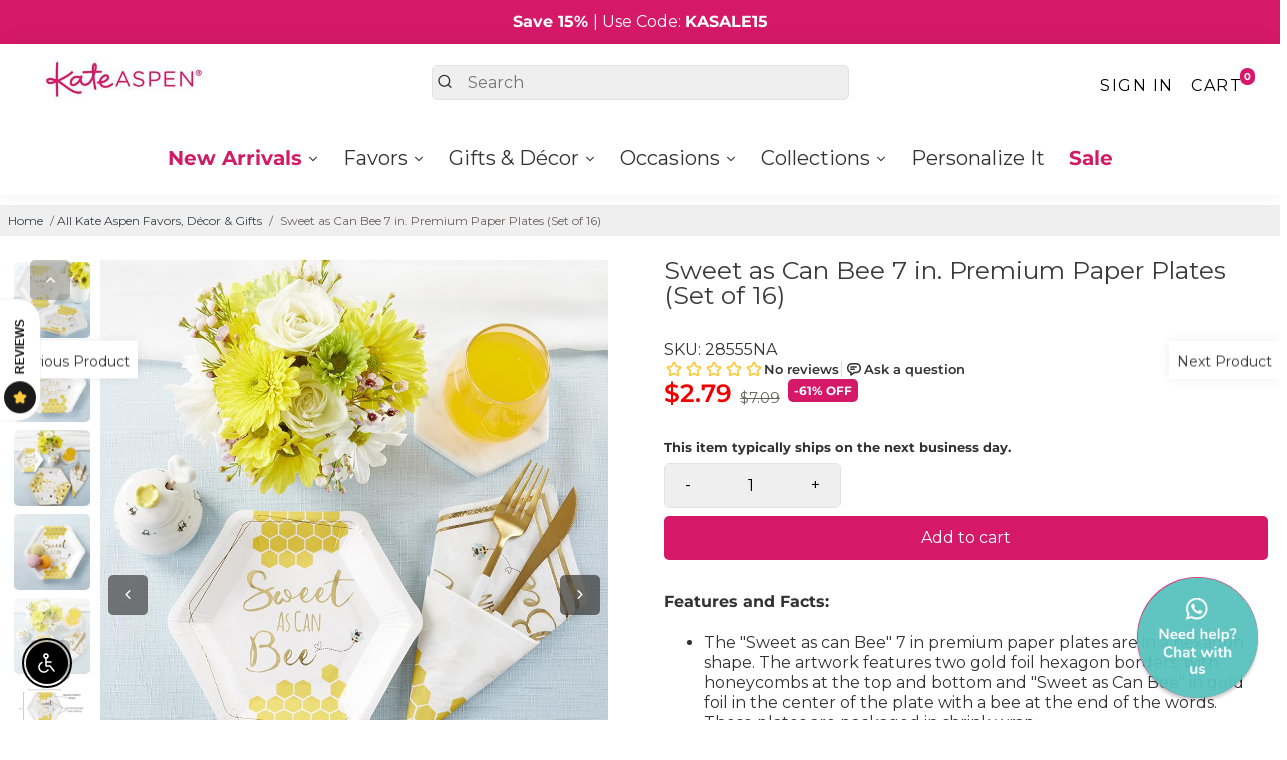

--- FILE ---
content_type: text/html; charset=utf-8
request_url: https://www.kateaspen.com/collections/all/products/sweet-as-can-bee-7-in-premium-paper-plates-set
body_size: 83450
content:
<!doctype html>
<html lang="en-US">
  <head>
  


    <meta http-equiv="Expires" content="30" />
<meta name="google-site-verification" content="wiFdI_AO6I4JEtzpGTqpijBsB2SS7fEsh1XbwjJmOxQ" />
<meta name="google-site-verification" content="KG_jt7gtizmqx73kelEghtpyno3WyiSMsTmP1yCC_Yo" />

 
    
  	<title>
	  Sweet as Can Bee 7 in. Premium Paper Plates (Set of 16) | Kate Aspen
      
  	</title>
  
      
    
    
    <meta name="description" content="      
      Our Sweet as Can Bee 7 in. Premium Paper Plates (Set of 16) pack a lot of sweetness in these sweet 7 inches. Bright and full of color our plates were made to stand out. These decorative paper plates are the &quot;bee&#39;s&quot; knees. Buy them today before they all fly away!
      
       " 
          />
    
    <meta http-equiv='content-language' content='en-US'>
     <meta name="author" content="Kate Aspen">
    <link rel="canonical" href="https://www.kateaspen.com/products/sweet-as-can-bee-7-in-premium-paper-plates-set" />
    <link href="https://static.boostertheme.co" rel="preconnect" crossorigin>
    <link rel="dns-prefetch" href="//static.boostertheme.co">
    <link href="https://theme.boostertheme.com" rel="preconnect" crossorigin>
    <link rel="dns-prefetch" href="//theme.boostertheme.com">

<link rel="dns-prefetch" href="//productoptions.w3apps.co">
    <link rel="dns-prefetch" href="//shopifyorderlimits.s3.amazonaws.com">
    <link rel="dns-prefetch" href="//connect.facebook.net">
    
    <meta charset="utf-8">
    <meta http-equiv="X-UA-Compatible" content="IE=edge,chrome=1">
    <meta name="viewport" content="width=device-width,initial-scale=1,shrink-to-fit=no">
       
  <link rel="preconnect" href="https://cdn.shopify.com" crossorigin>
  <link rel="preconnect" href="https://fonts.shopify.com" crossorigin>
  <link rel="preconnect" href="https://monorail-edge.shopifysvc.com" crossorigin>
  <link rel="preconnect" href="//v.shopify.com" crossorigin>
  <link rel="preconnect" href="//fonts.shopifycdn.com" crossorigin>
  <link rel="preconnect" href="//fonts.googleapis.com" crossorigin>
  <link rel="preconnect" href="//www.google-analytics.com" crossorigin>
  <link rel="preconnect" href="//cdnjs.cloudflare.com" crossorigin>
  <link rel="dns-prefetch" href="//v.shopify.com">
  <link rel="dns-prefetch" href="//fonts.shopifycdn.com">
  <link rel="dns-prefetch" href="//fonts.googleapis.com">
  <link rel="dns-prefetch" href="//www.google-analytics.com">
  <link rel="dns-prefetch" href="//cdnjs.cloudflare.com">

    <link rel="preconnect" href="https://fonts.gstatic.com/" />
<link rel="preconnect" href="https://fonts.gstatic.com/" crossorigin />

    

    


    <link rel="apple-touch-icon" sizes="180x180" href="//www.kateaspen.com/cdn/shop/files/ka_favicon_512_180x180_crop_center.png?v=1673543957">
    <link rel="icon" type="image/png" sizes="32x32" href="//www.kateaspen.com/cdn/shop/files/ka_favicon_512_32x32_crop_center.png?v=1673543957">
    <link rel="icon" type="image/png" sizes="16x16" href="//www.kateaspen.com/cdn/shop/files/ka_favicon_512_16x16_crop_center.png?v=1673543957">
    <link rel="manifest" href="//www.kateaspen.com/cdn/shop/t/125/assets/site.webmanifest?v=71791248542151955721741211121">
    <meta name="msapplication-TileColor" content="">
    <meta name="theme-color" content=">


  	
<script>window.performance && window.performance.mark && window.performance.mark('shopify.content_for_header.start');</script><meta name="google-site-verification" content="wiFdI_AO6I4JEtzpGTqpijBsB2SS7fEsh1XbwjJmOxQ">
<meta name="google-site-verification" content="Qr7lo8nmKZB_u10HwcI8Rdaq2y4WE2QRcSHPXmzBPHw">
<meta id="shopify-digital-wallet" name="shopify-digital-wallet" content="/10034053167/digital_wallets/dialog">
<meta name="shopify-checkout-api-token" content="bec889a08f2f82f1b1d319af44df7932">
<meta id="in-context-paypal-metadata" data-shop-id="10034053167" data-venmo-supported="false" data-environment="production" data-locale="en_US" data-paypal-v4="true" data-currency="USD">
<link rel="alternate" type="application/json+oembed" href="https://www.kateaspen.com/products/sweet-as-can-bee-7-in-premium-paper-plates-set.oembed">
<script async="async" src="/checkouts/internal/preloads.js?locale=en-US"></script>
<link rel="preconnect" href="https://shop.app" crossorigin="anonymous">
<script async="async" src="https://shop.app/checkouts/internal/preloads.js?locale=en-US&shop_id=10034053167" crossorigin="anonymous"></script>
<script id="apple-pay-shop-capabilities" type="application/json">{"shopId":10034053167,"countryCode":"US","currencyCode":"USD","merchantCapabilities":["supports3DS"],"merchantId":"gid:\/\/shopify\/Shop\/10034053167","merchantName":"Kate Aspen","requiredBillingContactFields":["postalAddress","email","phone"],"requiredShippingContactFields":["postalAddress","email","phone"],"shippingType":"shipping","supportedNetworks":["visa","masterCard","amex","discover","elo","jcb"],"total":{"type":"pending","label":"Kate Aspen","amount":"1.00"},"shopifyPaymentsEnabled":true,"supportsSubscriptions":true}</script>
<script id="shopify-features" type="application/json">{"accessToken":"bec889a08f2f82f1b1d319af44df7932","betas":["rich-media-storefront-analytics"],"domain":"www.kateaspen.com","predictiveSearch":true,"shopId":10034053167,"locale":"en"}</script>
<script>var Shopify = Shopify || {};
Shopify.shop = "kateaspen.myshopify.com";
Shopify.locale = "en";
Shopify.currency = {"active":"USD","rate":"1.0"};
Shopify.country = "US";
Shopify.theme = {"name":"Booster 7.1 from mwf","id":133381914691,"schema_name":"Booster-7.1.1","schema_version":"7.1.1","theme_store_id":null,"role":"main"};
Shopify.theme.handle = "null";
Shopify.theme.style = {"id":null,"handle":null};
Shopify.cdnHost = "www.kateaspen.com/cdn";
Shopify.routes = Shopify.routes || {};
Shopify.routes.root = "/";</script>
<script type="module">!function(o){(o.Shopify=o.Shopify||{}).modules=!0}(window);</script>
<script>!function(o){function n(){var o=[];function n(){o.push(Array.prototype.slice.apply(arguments))}return n.q=o,n}var t=o.Shopify=o.Shopify||{};t.loadFeatures=n(),t.autoloadFeatures=n()}(window);</script>
<script>
  window.ShopifyPay = window.ShopifyPay || {};
  window.ShopifyPay.apiHost = "shop.app\/pay";
  window.ShopifyPay.redirectState = null;
</script>
<script id="shop-js-analytics" type="application/json">{"pageType":"product"}</script>
<script defer="defer" async type="module" src="//www.kateaspen.com/cdn/shopifycloud/shop-js/modules/v2/client.init-shop-cart-sync_BN7fPSNr.en.esm.js"></script>
<script defer="defer" async type="module" src="//www.kateaspen.com/cdn/shopifycloud/shop-js/modules/v2/chunk.common_Cbph3Kss.esm.js"></script>
<script defer="defer" async type="module" src="//www.kateaspen.com/cdn/shopifycloud/shop-js/modules/v2/chunk.modal_DKumMAJ1.esm.js"></script>
<script type="module">
  await import("//www.kateaspen.com/cdn/shopifycloud/shop-js/modules/v2/client.init-shop-cart-sync_BN7fPSNr.en.esm.js");
await import("//www.kateaspen.com/cdn/shopifycloud/shop-js/modules/v2/chunk.common_Cbph3Kss.esm.js");
await import("//www.kateaspen.com/cdn/shopifycloud/shop-js/modules/v2/chunk.modal_DKumMAJ1.esm.js");

  window.Shopify.SignInWithShop?.initShopCartSync?.({"fedCMEnabled":true,"windoidEnabled":true});

</script>
<script>
  window.Shopify = window.Shopify || {};
  if (!window.Shopify.featureAssets) window.Shopify.featureAssets = {};
  window.Shopify.featureAssets['shop-js'] = {"shop-cart-sync":["modules/v2/client.shop-cart-sync_CJVUk8Jm.en.esm.js","modules/v2/chunk.common_Cbph3Kss.esm.js","modules/v2/chunk.modal_DKumMAJ1.esm.js"],"init-fed-cm":["modules/v2/client.init-fed-cm_7Fvt41F4.en.esm.js","modules/v2/chunk.common_Cbph3Kss.esm.js","modules/v2/chunk.modal_DKumMAJ1.esm.js"],"init-shop-email-lookup-coordinator":["modules/v2/client.init-shop-email-lookup-coordinator_Cc088_bR.en.esm.js","modules/v2/chunk.common_Cbph3Kss.esm.js","modules/v2/chunk.modal_DKumMAJ1.esm.js"],"init-windoid":["modules/v2/client.init-windoid_hPopwJRj.en.esm.js","modules/v2/chunk.common_Cbph3Kss.esm.js","modules/v2/chunk.modal_DKumMAJ1.esm.js"],"shop-button":["modules/v2/client.shop-button_B0jaPSNF.en.esm.js","modules/v2/chunk.common_Cbph3Kss.esm.js","modules/v2/chunk.modal_DKumMAJ1.esm.js"],"shop-cash-offers":["modules/v2/client.shop-cash-offers_DPIskqss.en.esm.js","modules/v2/chunk.common_Cbph3Kss.esm.js","modules/v2/chunk.modal_DKumMAJ1.esm.js"],"shop-toast-manager":["modules/v2/client.shop-toast-manager_CK7RT69O.en.esm.js","modules/v2/chunk.common_Cbph3Kss.esm.js","modules/v2/chunk.modal_DKumMAJ1.esm.js"],"init-shop-cart-sync":["modules/v2/client.init-shop-cart-sync_BN7fPSNr.en.esm.js","modules/v2/chunk.common_Cbph3Kss.esm.js","modules/v2/chunk.modal_DKumMAJ1.esm.js"],"init-customer-accounts-sign-up":["modules/v2/client.init-customer-accounts-sign-up_CfPf4CXf.en.esm.js","modules/v2/client.shop-login-button_DeIztwXF.en.esm.js","modules/v2/chunk.common_Cbph3Kss.esm.js","modules/v2/chunk.modal_DKumMAJ1.esm.js"],"pay-button":["modules/v2/client.pay-button_CgIwFSYN.en.esm.js","modules/v2/chunk.common_Cbph3Kss.esm.js","modules/v2/chunk.modal_DKumMAJ1.esm.js"],"init-customer-accounts":["modules/v2/client.init-customer-accounts_DQ3x16JI.en.esm.js","modules/v2/client.shop-login-button_DeIztwXF.en.esm.js","modules/v2/chunk.common_Cbph3Kss.esm.js","modules/v2/chunk.modal_DKumMAJ1.esm.js"],"avatar":["modules/v2/client.avatar_BTnouDA3.en.esm.js"],"init-shop-for-new-customer-accounts":["modules/v2/client.init-shop-for-new-customer-accounts_CsZy_esa.en.esm.js","modules/v2/client.shop-login-button_DeIztwXF.en.esm.js","modules/v2/chunk.common_Cbph3Kss.esm.js","modules/v2/chunk.modal_DKumMAJ1.esm.js"],"shop-follow-button":["modules/v2/client.shop-follow-button_BRMJjgGd.en.esm.js","modules/v2/chunk.common_Cbph3Kss.esm.js","modules/v2/chunk.modal_DKumMAJ1.esm.js"],"checkout-modal":["modules/v2/client.checkout-modal_B9Drz_yf.en.esm.js","modules/v2/chunk.common_Cbph3Kss.esm.js","modules/v2/chunk.modal_DKumMAJ1.esm.js"],"shop-login-button":["modules/v2/client.shop-login-button_DeIztwXF.en.esm.js","modules/v2/chunk.common_Cbph3Kss.esm.js","modules/v2/chunk.modal_DKumMAJ1.esm.js"],"lead-capture":["modules/v2/client.lead-capture_DXYzFM3R.en.esm.js","modules/v2/chunk.common_Cbph3Kss.esm.js","modules/v2/chunk.modal_DKumMAJ1.esm.js"],"shop-login":["modules/v2/client.shop-login_CA5pJqmO.en.esm.js","modules/v2/chunk.common_Cbph3Kss.esm.js","modules/v2/chunk.modal_DKumMAJ1.esm.js"],"payment-terms":["modules/v2/client.payment-terms_BxzfvcZJ.en.esm.js","modules/v2/chunk.common_Cbph3Kss.esm.js","modules/v2/chunk.modal_DKumMAJ1.esm.js"]};
</script>
<script>(function() {
  var isLoaded = false;
  function asyncLoad() {
    if (isLoaded) return;
    isLoaded = true;
    var urls = ["https:\/\/productoptions.w3apps.co\/js\/options.js?shop=kateaspen.myshopify.com","\/\/cdn.shopify.com\/proxy\/8bf84ddc83832597ffcb879a201838a1a613bee97f6e0bd06f0f0078db4c113d\/bingshoppingtool-t2app-prod.trafficmanager.net\/uet\/tracking_script?shop=kateaspen.myshopify.com\u0026sp-cache-control=cHVibGljLCBtYXgtYWdlPTkwMA","https:\/\/shopify-widget.route.com\/shopify.widget.js?shop=kateaspen.myshopify.com","https:\/\/img0.socialshopwave.com\/ssw-empty.js?shop=kateaspen.myshopify.com"];
    for (var i = 0; i < urls.length; i++) {
      var s = document.createElement('script');
      s.type = 'text/javascript';
      s.async = true;
      s.src = urls[i];
      var x = document.getElementsByTagName('script')[0];
      x.parentNode.insertBefore(s, x);
    }
  };
  if(window.attachEvent) {
    window.attachEvent('onload', asyncLoad);
  } else {
    window.addEventListener('load', asyncLoad, false);
  }
})();</script>
<script id="__st">var __st={"a":10034053167,"offset":-18000,"reqid":"3892ec40-6e75-4125-97e1-a79586c7280f-1769911806","pageurl":"www.kateaspen.com\/collections\/all\/products\/sweet-as-can-bee-7-in-premium-paper-plates-set","u":"519625b192c7","p":"product","rtyp":"product","rid":6576420880451};</script>
<script>window.ShopifyPaypalV4VisibilityTracking = true;</script>
<script id="captcha-bootstrap">!function(){'use strict';const t='contact',e='account',n='new_comment',o=[[t,t],['blogs',n],['comments',n],[t,'customer']],c=[[e,'customer_login'],[e,'guest_login'],[e,'recover_customer_password'],[e,'create_customer']],r=t=>t.map((([t,e])=>`form[action*='/${t}']:not([data-nocaptcha='true']) input[name='form_type'][value='${e}']`)).join(','),a=t=>()=>t?[...document.querySelectorAll(t)].map((t=>t.form)):[];function s(){const t=[...o],e=r(t);return a(e)}const i='password',u='form_key',d=['recaptcha-v3-token','g-recaptcha-response','h-captcha-response',i],f=()=>{try{return window.sessionStorage}catch{return}},m='__shopify_v',_=t=>t.elements[u];function p(t,e,n=!1){try{const o=window.sessionStorage,c=JSON.parse(o.getItem(e)),{data:r}=function(t){const{data:e,action:n}=t;return t[m]||n?{data:e,action:n}:{data:t,action:n}}(c);for(const[e,n]of Object.entries(r))t.elements[e]&&(t.elements[e].value=n);n&&o.removeItem(e)}catch(o){console.error('form repopulation failed',{error:o})}}const l='form_type',E='cptcha';function T(t){t.dataset[E]=!0}const w=window,h=w.document,L='Shopify',v='ce_forms',y='captcha';let A=!1;((t,e)=>{const n=(g='f06e6c50-85a8-45c8-87d0-21a2b65856fe',I='https://cdn.shopify.com/shopifycloud/storefront-forms-hcaptcha/ce_storefront_forms_captcha_hcaptcha.v1.5.2.iife.js',D={infoText:'Protected by hCaptcha',privacyText:'Privacy',termsText:'Terms'},(t,e,n)=>{const o=w[L][v],c=o.bindForm;if(c)return c(t,g,e,D).then(n);var r;o.q.push([[t,g,e,D],n]),r=I,A||(h.body.append(Object.assign(h.createElement('script'),{id:'captcha-provider',async:!0,src:r})),A=!0)});var g,I,D;w[L]=w[L]||{},w[L][v]=w[L][v]||{},w[L][v].q=[],w[L][y]=w[L][y]||{},w[L][y].protect=function(t,e){n(t,void 0,e),T(t)},Object.freeze(w[L][y]),function(t,e,n,w,h,L){const[v,y,A,g]=function(t,e,n){const i=e?o:[],u=t?c:[],d=[...i,...u],f=r(d),m=r(i),_=r(d.filter((([t,e])=>n.includes(e))));return[a(f),a(m),a(_),s()]}(w,h,L),I=t=>{const e=t.target;return e instanceof HTMLFormElement?e:e&&e.form},D=t=>v().includes(t);t.addEventListener('submit',(t=>{const e=I(t);if(!e)return;const n=D(e)&&!e.dataset.hcaptchaBound&&!e.dataset.recaptchaBound,o=_(e),c=g().includes(e)&&(!o||!o.value);(n||c)&&t.preventDefault(),c&&!n&&(function(t){try{if(!f())return;!function(t){const e=f();if(!e)return;const n=_(t);if(!n)return;const o=n.value;o&&e.removeItem(o)}(t);const e=Array.from(Array(32),(()=>Math.random().toString(36)[2])).join('');!function(t,e){_(t)||t.append(Object.assign(document.createElement('input'),{type:'hidden',name:u})),t.elements[u].value=e}(t,e),function(t,e){const n=f();if(!n)return;const o=[...t.querySelectorAll(`input[type='${i}']`)].map((({name:t})=>t)),c=[...d,...o],r={};for(const[a,s]of new FormData(t).entries())c.includes(a)||(r[a]=s);n.setItem(e,JSON.stringify({[m]:1,action:t.action,data:r}))}(t,e)}catch(e){console.error('failed to persist form',e)}}(e),e.submit())}));const S=(t,e)=>{t&&!t.dataset[E]&&(n(t,e.some((e=>e===t))),T(t))};for(const o of['focusin','change'])t.addEventListener(o,(t=>{const e=I(t);D(e)&&S(e,y())}));const B=e.get('form_key'),M=e.get(l),P=B&&M;t.addEventListener('DOMContentLoaded',(()=>{const t=y();if(P)for(const e of t)e.elements[l].value===M&&p(e,B);[...new Set([...A(),...v().filter((t=>'true'===t.dataset.shopifyCaptcha))])].forEach((e=>S(e,t)))}))}(h,new URLSearchParams(w.location.search),n,t,e,['guest_login'])})(!0,!0)}();</script>
<script integrity="sha256-4kQ18oKyAcykRKYeNunJcIwy7WH5gtpwJnB7kiuLZ1E=" data-source-attribution="shopify.loadfeatures" defer="defer" src="//www.kateaspen.com/cdn/shopifycloud/storefront/assets/storefront/load_feature-a0a9edcb.js" crossorigin="anonymous"></script>
<script crossorigin="anonymous" defer="defer" src="//www.kateaspen.com/cdn/shopifycloud/storefront/assets/shopify_pay/storefront-65b4c6d7.js?v=20250812"></script>
<script data-source-attribution="shopify.dynamic_checkout.dynamic.init">var Shopify=Shopify||{};Shopify.PaymentButton=Shopify.PaymentButton||{isStorefrontPortableWallets:!0,init:function(){window.Shopify.PaymentButton.init=function(){};var t=document.createElement("script");t.src="https://www.kateaspen.com/cdn/shopifycloud/portable-wallets/latest/portable-wallets.en.js",t.type="module",document.head.appendChild(t)}};
</script>
<script data-source-attribution="shopify.dynamic_checkout.buyer_consent">
  function portableWalletsHideBuyerConsent(e){var t=document.getElementById("shopify-buyer-consent"),n=document.getElementById("shopify-subscription-policy-button");t&&n&&(t.classList.add("hidden"),t.setAttribute("aria-hidden","true"),n.removeEventListener("click",e))}function portableWalletsShowBuyerConsent(e){var t=document.getElementById("shopify-buyer-consent"),n=document.getElementById("shopify-subscription-policy-button");t&&n&&(t.classList.remove("hidden"),t.removeAttribute("aria-hidden"),n.addEventListener("click",e))}window.Shopify?.PaymentButton&&(window.Shopify.PaymentButton.hideBuyerConsent=portableWalletsHideBuyerConsent,window.Shopify.PaymentButton.showBuyerConsent=portableWalletsShowBuyerConsent);
</script>
<script data-source-attribution="shopify.dynamic_checkout.cart.bootstrap">document.addEventListener("DOMContentLoaded",(function(){function t(){return document.querySelector("shopify-accelerated-checkout-cart, shopify-accelerated-checkout")}if(t())Shopify.PaymentButton.init();else{new MutationObserver((function(e,n){t()&&(Shopify.PaymentButton.init(),n.disconnect())})).observe(document.body,{childList:!0,subtree:!0})}}));
</script>
<link id="shopify-accelerated-checkout-styles" rel="stylesheet" media="screen" href="https://www.kateaspen.com/cdn/shopifycloud/portable-wallets/latest/accelerated-checkout-backwards-compat.css" crossorigin="anonymous">
<style id="shopify-accelerated-checkout-cart">
        #shopify-buyer-consent {
  margin-top: 1em;
  display: inline-block;
  width: 100%;
}

#shopify-buyer-consent.hidden {
  display: none;
}

#shopify-subscription-policy-button {
  background: none;
  border: none;
  padding: 0;
  text-decoration: underline;
  font-size: inherit;
  cursor: pointer;
}

#shopify-subscription-policy-button::before {
  box-shadow: none;
}

      </style>

<script>window.performance && window.performance.mark && window.performance.mark('shopify.content_for_header.end');</script>

    <style>
              @font-face {
  font-family: Montserrat;
  font-weight: 400;
  font-style: normal;
  src: url("//www.kateaspen.com/cdn/fonts/montserrat/montserrat_n4.81949fa0ac9fd2021e16436151e8eaa539321637.woff2") format("woff2"),
       url("//www.kateaspen.com/cdn/fonts/montserrat/montserrat_n4.a6c632ca7b62da89c3594789ba828388aac693fe.woff") format("woff");
font-display: swap;}
      @font-face {
  font-family: Montserrat;
  font-weight: 400;
  font-style: normal;
  src: url("//www.kateaspen.com/cdn/fonts/montserrat/montserrat_n4.81949fa0ac9fd2021e16436151e8eaa539321637.woff2") format("woff2"),
       url("//www.kateaspen.com/cdn/fonts/montserrat/montserrat_n4.a6c632ca7b62da89c3594789ba828388aac693fe.woff") format("woff");
font-display: swap;}
     @font-face {
  font-family: Montserrat;
  font-weight: 600;
  font-style: normal;
  src: url("//www.kateaspen.com/cdn/fonts/montserrat/montserrat_n6.1326b3e84230700ef15b3a29fb520639977513e0.woff2") format("woff2"),
       url("//www.kateaspen.com/cdn/fonts/montserrat/montserrat_n6.652f051080eb14192330daceed8cd53dfdc5ead9.woff") format("woff");
font-display: swap;}
     @font-face {
  font-family: Montserrat;
  font-weight: 700;
  font-style: normal;
  src: url("//www.kateaspen.com/cdn/fonts/montserrat/montserrat_n7.3c434e22befd5c18a6b4afadb1e3d77c128c7939.woff2") format("woff2"),
       url("//www.kateaspen.com/cdn/fonts/montserrat/montserrat_n7.5d9fa6e2cae713c8fb539a9876489d86207fe957.woff") format("woff");
font-display: swap;}
 :root{--baseFont: Montserrat, sans-serif;--titleFont: Montserrat, sans-serif;--smallFontSize: 14px;--baseFontSize: 16px;--mediumFontSize: 25px;--mediumSubtitleFontSize: 20.0px;--bigFontSize: 48px;--headingFontSize: 25px;--subHeadingFontSize: 18px;--bodyBackgroundColor: #FFFFFF;--textColor:  #333232;--titleColor: #3a3a3a;--secondaryBodyBackgroundColor: #efefef;--secondaryTextColor: #686363;--linkColor: #3d4246;--gLinkColor: #3d4246;--accentColor: #d51968;--accentColor005: rgba(213, 25, 104, 0.05);--accentColor01: rgba(213, 25, 104, 0.1);--accentColor025: rgba(213, 25, 104, 0.25);--accentColor05: rgba(213, 25, 104, 0.5);--accentColor075: rgba(213, 25, 104, 0.75);--accentTextColor: #FFFFFF;--secondaryAccentColor: #ffffff;--secondaryAccentTextColor: #000000;--disabledBackgroundColor: ;--disabledTextColor: ;--alertColor: #ef0000;--alertColor005: rgba(239, 0, 0, 0.05);--borderRadius: 0px;--borderRadiusSmall: 5px;--cardPadding: 6px;--maxwidth:1600px;;--inputFill: #efefef;--inputContent: #000000}*{box-sizing:border-box;backface-visibility:hidden}html{-webkit-text-size-adjust:100%}body{margin:0}main{display:block}hr{box-sizing:content-box;height:0;overflow:visible}pre{font-family:monospace, monospace;font-size:1em}a{background-color:transparent}abbr[title]{border-bottom:none;text-decoration:underline;text-decoration:underline dotted}b,strong{font-weight:bolder}code,kbd,samp{font-family:monospace, monospace;font-size:1em}small{font-size:80%}sub,sup{font-size:75%;line-height:0;position:relative;vertical-align:baseline}sub{bottom:-0.25em}sup{top:-0.5em}img{border-style:none;max-width:100%;height:auto}button,input,optgroup,select,textarea{font-family:inherit;font-size:100%;line-height:1.15;margin:0;background:var(--inputFill);color:var(--inputContent);border:1px solid #e2e2e2;border-radius:var(--borderRadiusSmall)}button:hover,select:hover{cursor:pointer}button,input{overflow:visible}button,select{text-transform:none}button,[type="button"],[type="reset"],[type="submit"]{-webkit-appearance:button}button::-moz-focus-inner,[type="button"]::-moz-focus-inner,[type="reset"]::-moz-focus-inner,[type="submit"]::-moz-focus-inner{border-style:none;padding:0}button:-moz-focusring,[type="button"]:-moz-focusring,[type="reset"]:-moz-focusring,[type="submit"]:-moz-focusring{outline:1px dotted ButtonText}fieldset{padding:0.35em 0.75em 0.625em}legend{box-sizing:border-box;color:inherit;display:table;max-width:100%;padding:0;white-space:normal}progress{vertical-align:baseline}textarea{overflow:auto}[type="checkbox"],[type="radio"]{box-sizing:border-box;padding:0}[type="number"]::-webkit-inner-spin-button,[type="number"]::-webkit-outer-spin-button{height:auto}[type="search"]{-webkit-appearance:textfield;outline-offset:-2px}[type="search"]::-webkit-search-decoration{-webkit-appearance:none}::-webkit-file-upload-button{-webkit-appearance:button;font:inherit}details{display:block}summary{display:list-item}template{display:none}[hidden]{display:none}:focus{outline:0}select:focus,input:focus{border:1px solid darken(#e2e2e2, 20%)}[class^="col"] p{width:100%}.container-fluid,.container{margin-right:auto;margin-left:auto}.row-container{margin:auto auto}.row{position:relative;display:-webkit-box;display:-ms-flexbox;display:flex;-webkit-box-flex:0;-ms-flex:0 1 auto;flex:0 1 auto;-webkit-box-orient:horizontal;-webkit-box-direction:normal;-ms-flex-direction:row;flex-direction:row;-ms-flex-wrap:wrap;flex-wrap:wrap;width:100%}.row.reverse{-webkit-box-orient:horizontal;-webkit-box-direction:reverse;-ms-flex-direction:row-reverse;flex-direction:row-reverse}.col.reverse{-webkit-box-orient:vertical;-webkit-box-direction:reverse;-ms-flex-direction:column-reverse;flex-direction:column-reverse}.hide{display:none !important}.col-min,.col,.col-1,.col-2,.col-3,.col-4,.col-5,.col-6,.col-7,.col-8,.col-9,.col-10,.col-11,.col-12,.col-offset-0,.col-offset-1,.col-offset-2,.col-offset-3,.col-offset-4,.col-offset-5,.col-offset-6,.col-offset-7,.col-offset-8,.col-offset-9,.col-offset-10,.col-offset-11,.col-offset-12{display:flex;-webkit-box-flex:0;-ms-flex:0 0 auto;flex:0 0 auto;padding-right:12px;padding-left:12px}.col-min{max-width:100%}.col{-webkit-box-flex:1;-ms-flex-positive:1;flex-grow:1;-ms-flex-preferred-size:0;flex-basis:0;max-width:100%}.col-1{-ms-flex-preferred-size:8.33333333%;flex-basis:8.33333333%;max-width:8.33333333%}.col-2{-ms-flex-preferred-size:16.66666667%;flex-basis:16.66666667%;max-width:16.66666667%}.col-3{-ms-flex-preferred-size:25%;flex-basis:25%;max-width:25%}.col-4{-ms-flex-preferred-size:33.33333333%;flex-basis:33.33333333%;max-width:33.33333333%}.col-5{-ms-flex-preferred-size:41.66666667%;flex-basis:41.66666667%;max-width:41.66666667%}.col-6{-ms-flex-preferred-size:50%;flex-basis:50%;max-width:50%}.col-7{-ms-flex-preferred-size:58.33333333%;flex-basis:58.33333333%;max-width:58.33333333%}.col-8{-ms-flex-preferred-size:66.66666667%;flex-basis:66.66666667%;max-width:66.66666667%}.col-9{-ms-flex-preferred-size:75%;flex-basis:75%;max-width:75%}.col-10{-ms-flex-preferred-size:83.33333333%;flex-basis:83.33333333%;max-width:83.33333333%}.col-11{-ms-flex-preferred-size:91.66666667%;flex-basis:91.66666667%;max-width:91.66666667%}.col-12{-ms-flex-preferred-size:100%;flex-basis:100%;max-width:100%}.col-offset-0{margin-left:0}.col-offset-1{margin-left:8.33333333%}.col-offset-2{margin-left:16.66666667%}.col-offset-3{margin-left:25%}.col-offset-4{margin-left:33.33333333%}.col-offset-5{margin-left:41.66666667%}.col-offset-6{margin-left:50%}.col-offset-7{margin-left:58.33333333%}.col-offset-8{margin-left:66.66666667%}.col-offset-9{margin-left:75%}.col-offset-10{margin-left:83.33333333%}.col-offset-11{margin-left:91.66666667%}.start{-webkit-box-pack:start;-ms-flex-pack:start;justify-content:flex-start;justify-items:flex-start;text-align:left;text-align:start}.center{-webkit-box-pack:center;-ms-flex-pack:center;justify-content:center;justify-items:center;text-align:center}.end{-webkit-box-pack:end;-ms-flex-pack:end;justify-content:flex-end;justify-items:flex-end;text-align:right;text-align:end}.top{-webkit-box-align:start;-ms-flex-align:start;align-items:flex-start;align-content:flex-start}.middle{-webkit-box-align:center;-ms-flex-align:center;align-items:center;align-content:center}.bottom{-webkit-box-align:end;-ms-flex-align:end;align-items:flex-end;align-content:flex-end}.around{-ms-flex-pack:distribute;justify-content:space-around}.between{-webkit-box-pack:justify;-ms-flex-pack:justify;justify-content:space-between}.first{-webkit-box-ordinal-group:0;-ms-flex-order:-1;order:-1}.last{-webkit-box-ordinal-group:2;-ms-flex-order:1;order:1}@media only screen and (min-width: 600px){.col-sm-min,.col-sm,.col-sm-1,.col-sm-2,.col-sm-3,.col-sm-4,.col-sm-5,.col-sm-6,.col-sm-7,.col-sm-8,.col-sm-9,.col-sm-10,.col-sm-11,.col-sm-12,.col-sm-offset-0,.col-sm-offset-1,.col-sm-offset-2,.col-sm-offset-3,.col-sm-offset-4,.col-sm-offset-5,.col-sm-offset-6,.col-sm-offset-7,.col-sm-offset-8,.col-sm-offset-9,.col-sm-offset-10,.col-sm-offset-11,.col-sm-offset-12{display:flex;-webkit-box-flex:0;-ms-flex:0 0 auto;flex:0 0 auto;padding-right:12px;padding-left:12px}.col-sm{-webkit-box-flex:1;-ms-flex-positive:1;flex-grow:1;-ms-flex-preferred-size:0;flex-basis:0;max-width:100%}.col-sm-1{-ms-flex-preferred-size:8.33333333%;flex-basis:8.33333333%;max-width:8.33333333%}.col-sm-2{-ms-flex-preferred-size:16.66666667%;flex-basis:16.66666667%;max-width:16.66666667%}.col-sm-3{-ms-flex-preferred-size:25%;flex-basis:25%;max-width:25%}.col-sm-4{-ms-flex-preferred-size:33.33333333%;flex-basis:33.33333333%;max-width:33.33333333%}.col-sm-5{-ms-flex-preferred-size:41.66666667%;flex-basis:41.66666667%;max-width:41.66666667%}.col-sm-6{-ms-flex-preferred-size:50%;flex-basis:50%;max-width:50%}.col-sm-7{-ms-flex-preferred-size:58.33333333%;flex-basis:58.33333333%;max-width:58.33333333%}.col-sm-8{-ms-flex-preferred-size:66.66666667%;flex-basis:66.66666667%;max-width:66.66666667%}.col-sm-9{-ms-flex-preferred-size:75%;flex-basis:75%;max-width:75%}.col-sm-10{-ms-flex-preferred-size:83.33333333%;flex-basis:83.33333333%;max-width:83.33333333%}.col-sm-11{-ms-flex-preferred-size:91.66666667%;flex-basis:91.66666667%;max-width:91.66666667%}.col-sm-12{-ms-flex-preferred-size:100%;flex-basis:100%;max-width:100%}.col-sm-offset-0{margin-left:0}.col-sm-offset-1{margin-left:8.33333333%}.col-sm-offset-2{margin-left:16.66666667%}.col-sm-offset-3{margin-left:25%}.col-sm-offset-4{margin-left:33.33333333%}.col-sm-offset-5{margin-left:41.66666667%}.col-sm-offset-6{margin-left:50%}.col-sm-offset-7{margin-left:58.33333333%}.col-sm-offset-8{margin-left:66.66666667%}.col-sm-offset-9{margin-left:75%}.col-sm-offset-10{margin-left:83.33333333%}.col-sm-offset-11{margin-left:91.66666667%}.start-sm{-webkit-box-pack:start;-ms-flex-pack:start;justify-content:flex-start;text-align:left;text-align:start}.center-sm{-webkit-box-pack:center;-ms-flex-pack:center;justify-content:center;text-align:center}.end-sm{-webkit-box-pack:end;-ms-flex-pack:end;justify-content:flex-end;text-align:right;text-align:end}.top-sm{-webkit-box-align:start;-ms-flex-align:start;align-items:flex-start}.middle-sm{-webkit-box-align:center;-ms-flex-align:center;align-items:center}.bottom-sm{-webkit-box-align:end;-ms-flex-align:end;align-items:flex-end}.around-sm{-ms-flex-pack:distribute;justify-content:space-around}.between-sm{-webkit-box-pack:justify;-ms-flex-pack:justify;justify-content:space-between}.first-sm{-webkit-box-ordinal-group:0;-ms-flex-order:-1;order:-1}.last-sm{-webkit-box-ordinal-group:2;-ms-flex-order:1;order:1}}@media only screen and (min-width: 768px){.col-md-min,.col-md,.col-md-1,.col-md-2,.col-md-3,.col-md-4,.col-md-5,.col-md-6,.col-md-7,.col-md-8,.col-md-9,.col-md-10,.col-md-11,.col-md-12,.col-md-1-5,.col-md-offset-0,.col-md-offset-1,.col-md-offset-2,.col-md-offset-3,.col-md-offset-4,.col-md-offset-5,.col-md-offset-6,.col-md-offset-7,.col-md-offset-8,.col-md-offset-9,.col-md-offset-10,.col-md-offset-11,.col-md-offset-12{display:flex;-webkit-box-flex:0;-ms-flex:0 0 auto;flex:0 0 auto;padding-right:12px;padding-left:12px}.col-md{-webkit-box-flex:1;-ms-flex-positive:1;flex-grow:1;-ms-flex-preferred-size:0;flex-basis:0;max-width:100%}.col-md-1-5{-ms-flex-preferred-size:20%;flex-basis:20%;max-width:20%}.col-md-1{-ms-flex-preferred-size:8.33333333%;flex-basis:8.33333333%;max-width:8.33333333%}.col-md-2{-ms-flex-preferred-size:16.66666667%;flex-basis:16.66666667%;max-width:16.66666667%}.col-md-3{-ms-flex-preferred-size:25%;flex-basis:25%;max-width:25%}.col-md-4{-ms-flex-preferred-size:33.33333333%;flex-basis:33.33333333%;max-width:33.33333333%}.col-md-5{-ms-flex-preferred-size:41.66666667%;flex-basis:41.66666667%;max-width:41.66666667%}.col-md-6{-ms-flex-preferred-size:50%;flex-basis:50%;max-width:50%}.col-md-7{-ms-flex-preferred-size:58.33333333%;flex-basis:58.33333333%;max-width:58.33333333%}.col-md-8{-ms-flex-preferred-size:66.66666667%;flex-basis:66.66666667%;max-width:66.66666667%}.col-md-9{-ms-flex-preferred-size:75%;flex-basis:75%;max-width:75%}.col-md-10{-ms-flex-preferred-size:83.33333333%;flex-basis:83.33333333%;max-width:83.33333333%}.col-md-11{-ms-flex-preferred-size:91.66666667%;flex-basis:91.66666667%;max-width:91.66666667%}.col-md-12{-ms-flex-preferred-size:100%;flex-basis:100%;max-width:100%}.col-md-offset-0{margin-left:0}.col-md-offset-1{margin-left:8.33333333%}.col-md-offset-2{margin-left:16.66666667%}.col-md-offset-3{margin-left:25%}.col-md-offset-4{margin-left:33.33333333%}.col-md-offset-5{margin-left:41.66666667%}.col-md-offset-6{margin-left:50%}.col-md-offset-7{margin-left:58.33333333%}.col-md-offset-8{margin-left:66.66666667%}.col-md-offset-9{margin-left:75%}.col-md-offset-10{margin-left:83.33333333%}.col-md-offset-11{margin-left:91.66666667%}.start-md{-webkit-box-pack:start;-ms-flex-pack:start;justify-content:flex-start;text-align:left;text-align:start}.center-md{-webkit-box-pack:center;-ms-flex-pack:center;justify-content:center;text-align:center}.end-md{-webkit-box-pack:end;-ms-flex-pack:end;justify-content:flex-end;text-align:right;text-align:end}.top-md{-webkit-box-align:start;-ms-flex-align:start;align-items:flex-start}.middle-md{-webkit-box-align:center;-ms-flex-align:center;align-items:center}.bottom-md{-webkit-box-align:end;-ms-flex-align:end;align-items:flex-end}.around-md{-ms-flex-pack:distribute;justify-content:space-around}.between-md{-webkit-box-pack:justify;-ms-flex-pack:justify;justify-content:space-between}.first-md{-webkit-box-ordinal-group:0;-ms-flex-order:-1;order:-1}.last-md{-webkit-box-ordinal-group:2;-ms-flex-order:1;order:1}}@media only screen and (min-width: 1024px){.col-lg-min,.col-lg,.col-lg-1,.col-lg-2,.col-lg-3,.col-lg-4,.col-lg-5,.col-lg-1-5,.col-lg-6,.col-lg-7,.col-lg-8,.col-lg-9,.col-lg-10,.col-lg-11,.col-lg-12,.col-lg-offset-0,.col-lg-offset-1,.col-lg-offset-2,.col-lg-offset-3,.col-lg-offset-4,.col-lg-offset-5,.col-lg-offset-6,.col-lg-offset-7,.col-lg-offset-8,.col-lg-offset-9,.col-lg-offset-10,.col-lg-offset-11,.col-lg-offset-12{display:flex;-webkit-box-flex:0;-ms-flex:0 0 auto;flex:0 0 auto;padding-right:12px;padding-left:12px}.col-lg{-webkit-box-flex:1;-ms-flex-positive:1;flex-grow:1;-ms-flex-preferred-size:0;flex-basis:0;max-width:100%}.col-lg-1{-ms-flex-preferred-size:8.33333333%;flex-basis:8.33333333%;max-width:8.33333333%}.col-lg-2{-ms-flex-preferred-size:16.66666667%;flex-basis:16.66666667%;max-width:16.66666667%}.col-lg-1-5{-ms-flex-preferred-size:20%;flex-basis:20%;max-width:20%}.col-lg-3{-ms-flex-preferred-size:25%;flex-basis:25%;max-width:25%}.col-lg-4{-ms-flex-preferred-size:33.33333333%;flex-basis:33.33333333%;max-width:33.33333333%}.col-lg-5{-ms-flex-preferred-size:41.66666667%;flex-basis:41.66666667%;max-width:41.66666667%}.col-lg-6{-ms-flex-preferred-size:50%;flex-basis:50%;max-width:50%}.col-lg-7{-ms-flex-preferred-size:58.33333333%;flex-basis:58.33333333%;max-width:58.33333333%}.col-lg-8{-ms-flex-preferred-size:66.66666667%;flex-basis:66.66666667%;max-width:66.66666667%}.col-lg-9{-ms-flex-preferred-size:75%;flex-basis:75%;max-width:75%}.col-lg-10{-ms-flex-preferred-size:83.33333333%;flex-basis:83.33333333%;max-width:83.33333333%}.col-lg-11{-ms-flex-preferred-size:91.66666667%;flex-basis:91.66666667%;max-width:91.66666667%}.col-lg-12{-ms-flex-preferred-size:100%;flex-basis:100%;max-width:100%}.col-lg-offset-0{margin-left:0}.col-lg-offset-1{margin-left:8.33333333%}.col-lg-offset-2{margin-left:16.66666667%}.col-lg-offset-3{margin-left:25%}.col-lg-offset-4{margin-left:33.33333333%}.col-lg-offset-5{margin-left:41.66666667%}.col-lg-offset-6{margin-left:50%}.col-lg-offset-7{margin-left:58.33333333%}.col-lg-offset-8{margin-left:66.66666667%}.col-lg-offset-9{margin-left:75%}.col-lg-offset-10{margin-left:83.33333333%}.col-lg-offset-11{margin-left:91.66666667%}.start-lg{-webkit-box-pack:start;-ms-flex-pack:start;justify-content:flex-start;text-align:left;text-align:start}.center-lg{-webkit-box-pack:center;-ms-flex-pack:center;justify-content:center;text-align:center}.end-lg{-webkit-box-pack:end;-ms-flex-pack:end;justify-content:flex-end;text-align:right;text-align:end}.top-lg{-webkit-box-align:start;-ms-flex-align:start;align-items:flex-start}.middle-lg{-webkit-box-align:center;-ms-flex-align:center;align-items:center}.bottom-lg{-webkit-box-align:end;-ms-flex-align:end;align-items:flex-end}.around-lg{-ms-flex-pack:distribute;justify-content:space-around}.between-lg{-webkit-box-pack:justify;-ms-flex-pack:justify;justify-content:space-between}.first-lg{-webkit-box-ordinal-group:0;-ms-flex-order:-1;order:-1}.last-lg{-webkit-box-ordinal-group:2;-ms-flex-order:1;order:1}}.primaryCombo{background-color:var(--accentColor);color:var(--accentTextColor)}.primaryCombo--reversed{background-color:var(--accentTextColor);color:var(--accentColor)}.secondaryCombo{background-color:var(--secondaryAccentColor);color:var(--secondaryAccentTextColor)}.secondaryCombo--reversed{background-color:var(--secondaryAccentTextColor);color:var(--secondaryAccentColor)}.unflex{display:block}.flex{display:flex}::-moz-selection{color:var(--accentTextColor);background:var(--accentColor)}::selection{color:var(--accentTextColor);background:var(--accentColor)}table{border:1px inset transparent;border-collapse:collapse}td,th{padding:16px}tr{transition:background-color 0.15s}tr:nth-child(even){background-color:rgba(239, 239, 239, 0.85);color:var(--secondaryTextColor)}tr:hover{background-color:var(--secondaryBodyBackgroundColor)}.h-reset,.h-reset--all h1,.h-reset--all h2,.h-reset--all h3,.h-reset--all h4,.h-reset--all h5,.h-reset--all h6{margin:0;line-height:1em;font-weight:normal}.urgency__text span p{margin:0}h1,h2,h3{font-family:var(--titleFont)}h1,h2{font-weight:400;color:var(--titleColor)}.p-reset,.p-reset--all p{line-height:1.35em;margin:0}a{color:var(--linkColor)}a:not(.button):hover{color:var(--accentColor)}.inherit .s__block *:not(.button):not(.tag):not(.countdown),.footer.inherit *:not(.button),.subfooter.inherit *:not(.button),.info-bar *,.bcard--default .inherit *,.slide .inherit *,.banner.inherit *{color:inherit}.max-width,.layout__boxed,.layout__stretchBg>.layout__content{max-width:var(--maxwidth);margin-right:auto;margin-left:auto;width:100%;position:relative}.raw__content{padding-left:0.75rem;padding-right:0.75rem}.layout__boxed>.layout__content,.layout__stretchContent>.layout__content{margin-right:auto;margin-left:auto;width:100%;position:relative}html,body{height:100%}.container{min-height:100vh;display:flex;flex-direction:column}main{display:flex;flex-direction:column;flex:1 1 auto}.wrapper--bottom{margin-top:auto;padding-top:48px}body{font-family:var(--baseFont);font-weight:400;font-size:var(--baseFontSize);background:var(--bodyBackgroundColor);color:var(--textColor);}input{border-radius:var(--borderRadiusSmall)}.svg-icon{height:20px;width:20px;max-height:100%;fill:currentColor}.icon-link{height:100%;line-height:0;max-height:20px;margin:0px 4px !important}.icon-link .uil{font-size:25px;color:currentColor}.icon-link .uil.uil-facebook-f{font-size:22px}.icon-link .uil.uil-whatsapp{font-size:23px;line-height:20px}.icon-link .uil::before{line-height:20px;margin:0px !important;padding:0px}.overlay{position:absolute;width:100%;height:100%;top:0;left:0}.self__align--center{align-self:center}.self__align--top{align-self:flex-start}.self__align--bottom{align-self:flex-end}.self__justify--start{justify-self:flex-start}.self__justify--center{justify-self:center}.self__justify--end{justify-self:flex-end}.border-radius{border-radius:var(--borderRadius)}.border-radius--small{border-radius:var(--borderRadiusSmall)}.margin__vertical{margin-top:12px;margin-bottom:12px}.margin__horizontal{margin-left:12px;margin-right:12px}.margin--4{margin:4px}.margin__bottom--12{margin-bottom:12px}.margin__horizontal--4{margin-left:4px;margin-right:4px}.margin--8{margin:8px}.margin--16{margin:16px}.padding__horizontal{padding-left:12px;padding-right:12px}.padding__vertical{padding-top:12px;padding-bottom:12px}.bg__top{background-position:top}.bg__bottom{background-position:bottom}.bg__middle{background-position:center}.disable-select{-webkit-touch-callout:none;-webkit-user-select:none;-khtml-user-select:none;-moz-user-select:none;-ms-user-select:none;user-select:none}.fancy-scroll::-webkit-scrollbar{width:3px}.fancy-scroll::-webkit-scrollbar-track{background:#f1f1f1}.fancy-scroll::-webkit-scrollbar-thumb{background:#888}.fancy-scroll::-webkit-scrollbar-thumb:hover{background:#555}.hidden-scroll::-webkit-scrollbar{width:0px}.hidden-scroll::-webkit-scrollbar-track{background:transparent}.hidden-scroll::-webkit-scrollbar-thumb{background:transparent}.hidden-scroll::-webkit-scrollbar-thumb:hover{background:transparent}select{padding:0.5rem;border-radius:var(--borderRadiusSmall);font-size:var(--smallFontSize)}.booster__popup--holder{position:fixed;right:10px;top:10px;z-index:99;max-width:calc(100% - 20px)}.booster__popup{opacity:0;padding:10px;margin-top:10px;max-width:100%;display:block;text-decoration:none !important}.booster__popup--error{background:var(--alertColor);color:var(--accentTextColor) !important}.booster__popup--info,.booster__popup--success{background:var(--accentColor);color:var(--accentTextColor) !important}.booster__popup--warning{background:#ffe58e;color:black !important}.banner{margin-bottom:24px;padding:24px}.description--collapse{display:-webkit-box;-webkit-box-orient:vertical;overflow:hidden;-webkit-line-clamp:1;text-overflow:ellipsis}.description--collapse>*:not(style):not(script){display:inline-block;min-width:100%}.readMore__toggle{margin-top:12px;display:inline-block}.readMore__toggle:hover{cursor:pointer}.readMore__toggle::after{content:' more'}.pagination{margin:24px 0px}.pagination__page{margin:0px 4px !important;padding:6px 12px;text-decoration:none;transition:all 0.15s;border-radius:var(--borderRadiusSmall)}.pagination__page .uil::before{margin:0px !important}.pagination__page:hover{color:var(--accentColor);background:rgba(213, 25, 104, 0.1)}.pagination__page--current,.pagination__page--current:hover{color:var(--accentTextColor);background:var(--accentColor)}@media screen and (max-width: 767px){.pagination__page{padding:6px}}[data-bstr-slide-holder]{overflow:hidden;overflow-x:scroll;-ms-overflow-style:none;scrollbar-width:none;scroll-behavior:smooth;scroll-snap-type:x mandatory;display:flex;flex-wrap:nowrap}[data-bstr-slide-holder]::-webkit-scrollbar{display:none}[data-bstr-slider-orientation="vertical"]{overflow:hidden;overflow-y:scroll;scroll-snap-type:y mandatory;padding-left:0;scroll-padding-left:0;flex-direction:column}[data-bstr-slide]{scroll-snap-align:start}.nav__utils{justify-content:flex-end}.page__header .logo--transparent{display:none}.header__plist--item{display:flex;margin-bottom:0.5rem}.header__plist--item>a{flex-shrink:0}.header__plist--image{height:80px;width:80px;object-fit:cover;flex-shrink:0;margin-right:0.5rem}.header__plist--name{display:block;margin-bottom:0.35rem;white-space:normal}.header__utility>*:hover,.header__utility .uil:hover{cursor:pointer;color:var(--accent)}.header__utility>*:not(:first-child){margin-left:.15rem}.search__icon{color:inherit}#user__button:checked+.user__holder,#i18n__button:checked+.i18n__holder{height:auto;padding:24px;opacity:1}#user__button:checked+.user__holder{padding-bottom:16px}#user__button:checked ~ .overlay,#i18n__button:checked ~ .overlay{display:block;background:black;opacity:.2}.user__button label,.i18n__button label{position:relative;z-index:1}.user__holder,.i18n__holder{position:absolute;margin-top:12px;background:var(--bodyBackgroundColor);min-width:200px;right:0px;box-shadow:0px 0px 10px rgba(0,0,0,0.08);text-align:left;display:block;height:0;overflow:hidden;opacity:0;transition:opacity 0.25s;padding:0px;z-index:999;color:var(--textColor);font-size:initial}.user__button .overlay,.i18n__button .overlay{position:fixed;z-index:0;display:none}.user__link{display:block;text-decoration:none;margin-bottom:12px !important}.user__link .uil{font-size:1.1em;margin-right:6px}.i18n__title{display:block;margin-bottom:8px !important;text-transform:uppercase;font-size:13px;font-weight:600}.i18n__title:last-of-type{margin-top:16px !important}.i18n__title:first-of-type{margin-top:0px !important}.search__container{position:relative;display:inline-block;flex:1;text-align:right}.search__container--inline{height:auto}.search__container--abs{position:fixed;left:0;top:0;box-shadow:0px 0px 10px rgba(0,0,0,0.08);z-index:999;width:100%;opacity:0;transform:translateY(-100%);transition:all 0.25s}.search__container--abs .search__container--wrapper{padding:24px 32px;background:var(--bodyBackgroundColor)}.search__container--abs.focused{opacity:1;transform:translateY(0%)}.search__container--abs form input{font-size:25px;width:calc(100% - 35px);max-width:780px;padding:8px 16px;margin-top:8px;padding-left:0px;background:transparent;border:none}.search__container--abs .search__icon--submit{font-size:20px;padding:0px;margin:0px !important;background:transparent;border:none}.search__container--abs .search__overlay{background:black;position:fixed;z-index:-1;height:100vh;width:100vw;left:0;top:0;opacity:0.15}.search__container--abs.focused .search__overlay{display:block}.search__title{display:flex;width:100%}.search__title span{margin-left:auto !important}.search__container--abs.focused .search__results{display:flex;left:35px;transform:none}.search__results a{text-decoration:none}.search__icon:hover{cursor:pointer}.search__results{position:absolute;width:100%;left:50%;transform:translateX(-50%);padding:0px 8px;background:var(--bodyBackgroundColor);z-index:14;max-width:600px;display:none}.search__container--inline .search__results{padding:8px}.search__container--inline .search__results .card--default{display:flex;max-width:100%;width:100%;padding:8px;border-radius:var(--borderRadiusSmall);margin-bottom:8px}.search__container--inline .search__results .card--default:hover{color:var(--accentColor);background:rgba(213, 25, 104, 0.1)}.search__container--inline .search__results .card__img--container{max-width:80px;margin:0px !important;margin-right:12px !important}.search__container--inline .search__results .card--default .card__info{text-align:left;margin:0px !important}.search__result{display:flex;align-content:center;align-items:center;justify-content:left;min-height:50px;padding:8px 0px;margin:8px 0px;color:inherit;transition:background-color 0.15s}.search__result:hover{background-color:rgba(213, 25, 104, 0.1)}.search__result--details span{transition:color 0.15s}.search__result:hover .search__result--details span{color:var(--accentColor)}.search__result--details{margin-left:8px;text-align:left}.search__result--details .name{display:block;margin-bottom:8px !important}.search__container span:hover{cursor:pointer}.header form{height:100%}.search__result--image{height:80px;width:80px;background-position:center;background-size:cover;margin-left:8px !important}.search__overlay{z-index:13;position:fixed;height:100%;width:100%;background:#000;opacity:0;top:0px;left:0px;transition:opacity 0.15s;display:none}.search__container.focused .search__overlay{display:block;opacity:.1}.search__container.focused .search__results{display:block}.search__page--result{margin-bottom:12px !important}.searchpage__title{padding-top:76px;padding-bottom:76px;text-align:center}.searchpage__input{padding:4px 12px;margin-right:8px}.searchpage__input--title{margin-bottom:24px !important}.search__term{color:var(--accentColor)}.searchpage__subtitle{margin-bottom:16px !important;font-size:var(--mediumSubtitleFontSize)}@media only screen and (min-width: 768px){.search__container--sub{position:relative}.search__container--inline input{width:100%;padding-left:35px;height:35px;z-index:14;max-width:750px;display:block;position:relative}.search__container--inline .search__icon,.search__container--inline.focused .search__icon--submit{position:absolute;left:5px;height:20px;top:50%;margin-top:-10px !important;z-index:15}.search__container--inline .search__icon--submit{display:none}.search__container--inline.focused .search__icon{display:none}.search__container--inline.focused .search__icon--submit{display:block}.search__container--inline .search__icon--submit .svg-icon{height:20px;width:20px}}@media only screen and (max-width: 767px){.search__container--abs.focused .search__results{position:absolute;width:100vw;left:0px;display:block}.search__results--abs{padding:8px}.search__results--abs .card--default{display:flex;max-width:100%;width:100%;padding:8px;border-radius:var(--borderRadiusSmall);margin-bottom:8px}.search__results--abs .card--default:hover{color:var(--accentColor);background:rgba(213, 25, 104, 0.1)}.search__results--abs .card__img--container{max-width:80px;margin:0px !important;margin-right:12px !important}.search__results--abs .card--default .card__info{text-align:left;margin:0px}}@media only screen and (min-width: 768px){.search__container--abs.focused .search__results--abs{left:0px;width:100%;max-height:85vh;max-width:none;padding-bottom:24px}}.linklist__link{margin:0px 4px !important}.marquee-container{transition:transform 0.3s;height:100%;justify-content:inherit;backface-visibility:hidden;transform:translateZ(0);-webkit-font-smoothing:subpixel-antialiased}.marquee-container p{overflow:hidden;margin:0 !important;height:100%;width:100%;display:flex;align-items:center;justify-content:inherit}.info-bar>div>div:not(.block--minicart) a{text-decoration:none;transition:all 0.15s}.info-bar>div>div:not(.block--minicart) a:hover{color:currentColor;opacity:0.8}.breadcrumbs--default{padding:0.5rem;color:var(--secondaryTextColor);background:var(--secondaryBodyBackgroundColor)}.breadcrumbs__wrapper .breadcrumb{width:100%}.breadcrumbs__wrapper{background:var(--secondaryBodyBackgroundColor)}.breadcrumb{font-size:12px}.breadcrumb a{text-decoration:none}.breadcrumb span{margin-left:4px !important}.tag{padding:4px 6px;background:#000;font-size:12px;font-weight:bold;color:#ffffff;text-transform:uppercase;border-radius:var(--borderRadiusSmall);margin-bottom:5px !important;text-align:center}.tag *{color:#ffffff}.tag--sale{background:#d51968}.tag--soldout{background:#000}.tag--custom{background:var(--accentColor)}  .card__tags{position:absolute;top:5px;right:5px;max-width:50%;z-index:1}.card--holder{padding:0px var(--cardPadding)}.card--default{position:relative;display:inline-block;width:100%;margin-bottom:12px}.card__slider__parent{height:100%;width:100%}.card__slider{height:100%;width:100%;flex-wrap:nowrap;display:flex;font-size:0px}.card--default .slider__button{opacity:0}.card--default:hover .slider__button{opacity:0.4}.card--default a{text-decoration:none}.card--default .card__info{text-align:center;margin:8px 0px}.card--default .card__price,.card--default .card__price *{font-weight:600; }.card--default .card__price--sale,.card--default .card__price--sale span{font-weight:600; color:#d51968; }.card--default .card__price--sale .card__price--old{font-weight:600; color:var(--secondaryTextColor); text-decoration:line-through}.card--default .card__brand{font-size:0.8em;font-weight:400; color:rgba(0,0,0,0); margin-bottom:4px !important;display:inline-block}.spr-starrating.spr-badge-starrating{color:var(--accentColor)}.card--default .spr-badge{margin-bottom:4px !important}.card--default .spr-badge .spr-badge-caption{display:none !important}.card--default .card__img .card__img--secondary{opacity:0;position:absolute;left:0px;top:0px}.card--default:hover .card__img .card__img--secondary{opacity:1}.card__img--container{overflow:hidden;position:relative;display:block;margin-left:auto !important;margin-right:auto !important;width:100%}.card--expanded .card__img--container{width:35%;max-width:400px;min-width:80px}.card__img--ratio{ padding-top:100%; width:100%;position:relative;border-radius:var(--borderRadius);overflow:hidden}.card__img{position:absolute;width:100%;height:100%;top:0;left:0}.card__img img{height:100%;width:100%;transition:all .4s ease;object-fit:cover;border-radius:0px}.card--soldout .card__img img{filter:grayscale(1)}.card__tags span{display:block;word-break:break-word}.card--expanded .card--holder{max-width:100%;flex-basis:100%}.card__buttons{margin-top:8px}  .card--expanded .card--default{max-width:100%;display:flex;margin-bottom:36px;padding:0px}.card--expanded .card__brand{margin-bottom:8px !important}.card--expanded .card__title{font-size:1.3em}.card--expanded .card--default{flex-wrap:nowrap}.card--expanded .card__img{max-width:400px;margin-right:16px !important}.card--expanded .card__info{justify-content:center;text-align:left;flex:1;display:flex;flex-direction:column;margin:0px 16px}.card--default .card__description{display:none;margin-top:8px !important}.card--expanded .card__info>*{overflow: hidden; text-overflow: ellipsis; display: -webkit-box; -webkit-line-clamp: 8; -webkit-box-orient: vertical;}.card--hover::before{position:absolute;height:calc(100% + 16px);width:calc(100% + 16px);top:-8px;left:-8px;content:'';background:var(--bodyBackgroundColor);box-shadow:0px 0px 10px rgba(0,0,0,0.08);z-index:-1;display:none;border-top-left-radius:var(--borderRadius);border-top-right-radius:var(--borderRadius)}.card--expanded .card__buttons{position:relative !important;box-shadow:none !important;margin-top:12px !important;padding:0px !important;margin-bottom:0 !important;text-align:left !important;display:block !important;left:0px !important;background:transparent !important;border-radius:0px !important;width:100% !important;margin-top:16px !important}.card--hover:hover .card__buttons{display:block}.card--default:hover .card__img img{transform:scale(1.2)}.card--default:hover .card__img .card__img--gallery img{transform:scale(1)}.card__img--gallery{width:100%;flex-shrink:0}.card--default:hover::before{display:block}.card__price{display:block}.card__title{display:block;margin-bottom:8px !important;white-space:normal;font-weight:400; }.card__reviews{display:block;margin-bottom:4px !important}.card__reviews .uil::before{margin:0px !important}.card__reviews--empty{color:var(--secondaryTextColor)}.card__reviews--positive{color:var(--accentColor)}.card__reviews svg{height:15px;width:15px}@media only screen and (min-width: 768px){.card--hover .card__buttons{position:absolute;width:calc(100% + 16px);left:-8px;text-align:center;display:none;background:var(--bodyBackgroundColor);padding-top:8px;padding-left:var(--cardPadding);padding-right:var(--cardPadding);padding-bottom:12px;box-shadow:0px 10px 10px rgba(0,0,0,0.08);border-bottom-left-radius:var(--borderRadius);border-bottom-right-radius:var(--borderRadius)}.card--slide{overflow:hidden}.card--expanded .card--slide:hover .card__img--container{transform:translateY(0%)}.card--expanded .card--slide .card__buttons{width:auto;opacity:1;height:auto;position:relative;padding-bottom:0px}.card--expanded .card--slide .card__info{padding-top:0px}.card--expanded .card--slide:hover .card__info{transform:translateY(0%)}.card--slide .card__buttons{position:absolute;width:100%;opacity:0;height:0;overflow:hidden;transition:opacity 0.15s;padding-bottom:8px}.card--slide .card__info{padding-top:8px;transition:transform 0.15s}.card--slide:hover .card__info{transform:translateY(-46px)}.card--slide .card__img--container{transition:transform 0.15s;transform:translateY(0%)}.card--slide:hover .card__img--container{transform:translateY(-36px)}.card--slide:hover .card__buttons{opacity:1;height:auto}}@media only screen and (max-width: 767px){.card--default .button{width:100%;padding-left:4px;padding-right:4px}}.collection__card--title{text-align:center;width:100%;margin-top:8px !important;display:inline-block; font-size:22px; }.collection__card--title-inside{position:absolute;display:block;width:calc(100% - 24px);left:12px;color:#d51968;text-align:center; bottom:12px;  border-radius:var(--borderRadiusSmall); font-size:22px; }.collection__card .overlay{background:#FFFFFF;opacity:0.3}.collection__card:hover .card__img img{transform:scale(1.1)}.collection__card{width:100%;margin-bottom:var(--cardPadding)}.bcard--default{width:100%;position:relative;transition:all 0.15s;display:block;text-decoration:none;overflow:hidden;margin-bottom:24px}.bcard__img--container{position:relative}.bcard__img--ratio{padding-top:50%;position:relative}.bcard__img{overflow:hidden;position:absolute;top:0px;height:100%;width:100%}.bcard__img img{height:100%;width:100%;object-fit:cover}.bcard__title{display:block;margin-bottom:4px !important;font-weight:600}.bcard__excerpt{font-size:0.85em}.bcard__author{margin-top:8px !important;display:inline-block}.bcard__info{margin-top:6px !important;transition:all 0.15s}.bcard--inside .bcard__info{margin:0px 24px !important;background:var(--bodyBackgroundColor);margin-top:-24px !important;padding:12px 16px;position:relative;z-index:1;border-radius:var(--borderRadiusSmall)}.bcard--inside:hover .bcard__info{margin-left:12px;margin-right:12px;padding:24px 28px;margin-top:-36px;background:var(--accentColor);color:var(--accentTextColor) !important}.bcard--blur .bcard__img--ratio{padding-top:66.6%}.bcard--blur .bcard__info{position:absolute;width:100%;padding:12px 16px;bottom:0px;background-color:rgba(0,0,0,0.3);backdrop-filter:blur(5px);border-bottom-left-radius:var(--borderRadius);border-bottom-right-radius:var(--borderRadius)}.bcard--blur:hover .bcard__info{padding-bottom:32px}.bcard--blur .bcard__info{color:#FFF}.bcard--bottom .bcard__info{padding:12px 16px;margin-top:0px;background:var(--bodyBackgroundColor);border-bottom-left-radius:var(--borderRadius);border-bottom-right-radius:var(--borderRadius)}.bcard--bottom .bcard__img{border-bottom-left-radius:0px;border-bottom-right-radius:0px}.bcard--bottom:hover .bcard__info{background:var(--accentColor);color:var(--accentTextColor) !important}.bcard--wrapped{padding:12px;background:var(--bodyBackgroundColor)}.bcard--wrapped .bcard__info{margin-top:8px;padding:0px}.bcard--wrapped:hover{background:var(--accentColor)}.bcard--wrapped:hover .bcard__info{color:var(--accentTextColor) !important}.blog__listing--horizontal{display:flex;margin-bottom:48px}.blog__listing--image{width:100%;height:100%;object-fit:cover;position:absolute;bottom:0;left:0;transition:transform 2s !important;}.blog__listing--ratio{width:55%;position:relative;padding-bottom:40%;display:block;border-radius:var(--borderRadius);overflow:hidden}.blog__listing--info{margin-left:24px;flex:1}.blog__listing--title{font-size:1.4em;text-decoration:none}.blog__listing--tag{color:var(--accentColor);margin-bottom:8px !important;margin-right:4px !important;font-size:var(--smallFontSize);display:inline-block}.blog__listing--excerpt{padding:16px 0px}.blog__listing--horizontal:hover .blog__listing--image{transform:scale(1.15)}.row__blog{padding-bottom:24px}@media screen and (max-width: 767px){.blog__listing--ratio{width:100%;padding-bottom:65%}.blog__listing--horizontal{flex-wrap:wrap}.blog__listing--info{margin:12px 0px 0px 0px}}.article__featured{border-radius:var(--borderRadius);width:100%;max-width:100%;box-shadow:0px 0px 25px rgba(213, 25, 104, 0.1);position:relative}.article__featured--shadow{position:absolute;bottom:0;left:5%;width:90%;opacity:0.55;filter:blur(15px) !important}.article__title{margin-bottom: 16px;}.article__meta{color:var(--accentColor)}.article__excerpt{margin-top:24px !important;font-size:1.5em}.article__max-width{max-width:1024px;margin-left:auto;margin-right:auto}.article__max-width--image{max-width:1024px;margin-top:48px;margin-bottom:48px;margin-left:auto;margin-right:auto;position:relative}.article__content{padding-bottom:32px}.article__tags{padding-bottom:56px;display:flex;flex-wrap:wrap;align-items:center}.article__tags--tag{margin-left:12px !important;color:var(--secondaryTextColor);padding:6px 12px;background:var(--secondaryBodyBackgroundColor);border-radius:var(--borderRadiusSmall);text-decoration:none;transition:all 0.5s}.article__tags--tag:hover{color:var(--accentTextColor);background:var(--accentColor)}.article__content:nth-child(2){padding-top:48px}blockquote{margin:24px 0px;padding:36px;position:relative;background:var(--secondaryBodyBackgroundColor);border-left:2px solid var(--accentColor);font-size:1.2em}.article__content *{line-height:1.4em}.minicart__image{width:80px;flex-shrink:0}.minicart__timer{color:var(--alertColor);background:var(--alertColor005);padding:0.25rem 0.5rem;border-radius:var(--borderRadiusSmall);margin-bottom:16px;text-align:center}.minicart__timer span{font-size:0.95em;color:var(--alertColor)}.minicart__image .card__img--ratio{border-radius:var(--borderRadiusSmall)}.minicart__holder{display:none;position:absolute;right:0;text-align:left;z-index:20}@media only screen and (max-width: 375px){.minicart{min-width: 300px !important;}}.minicart{display: flex; flex-direction: column; height: 100%;min-width: 350px;color: var(--textColor);background: var(--bodyBackgroundColor);}.minicart__title{margin-bottom:16px !important}.minicart__trash .uil{font-size:1em}.minicart__title span{font-size:0.8em}.minicart__title .minicart__close{float:right;font-size:0.7em;text-transform:uppercase;color:var(--textColor);opacity:0.8;cursor:pointer}.minicart__title .minicart__close:hover{color:var(--accentColor);opacity:1}.minicart__entries{overflow-y:auto;max-height:400px;padding:20px}.minicart__entries .svg-icon{height:18px;width:18px}.empty__cart--icon .uil{font-size:130px;color:var(--secondaryTextColor)}.empty__cart--title{margin-top:12px !important;margin-bottom:24px !important}.minicart__bottom{position:relative;width:100%;bottom:0;left:0;box-shadow:0px -5px 30px -10px rgba(0,0,0,0.15);padding:20px}.minicart__bottom .minicart__total{display:block;margin-bottom:16px !important;font-weight:600}.minicart__entry{display:flex;flex-wrap:nowrap;align-items:flex-start;transition:opacity 0.25s;opacity:1;margin-bottom:20px}.minicart__entry .minicart__info{flex:auto;margin-left:12px !important}.minicart__info>a{display:block;max-width:24ch}.minicart__entry a{text-decoration:none}.minicart__entry .minicart__variation{font-size:var(--smallFontSize);color:var(--secondaryTextColor);display:block;margin-top:4px !important}.minicart__entry .minicart__price{display:block;font-weight:600;margin-top:4px !important}.minicart__icon--text-only{text-transform:uppercase;font-size:0.9em}.minicart__icon--text-only span{margin-left:1ch}[data-minicart-input]{display:none}.block--minicart .minicart__label{font-size:max(1.5rem, 1em)}.minicart__button{display:inline-block;line-height:initial}.minicart__button .minicart__holder{font-size:initial}[data-minicart-input]:checked ~ .minicart__holder{display:block;z-index:999}.minicart__label{display:flex;position:relative}.minicart__label:hover{cursor:pointer}.minicart__label .item__count{padding:2px;min-height:10px;min-width:15px;font-size:10px;display:block;position:absolute;text-align:center;font-weight:bold;right:-3px;user-select:none;background:var(--accentColor);color:var(--accentTextColor);border-radius:10px}.minicart__button .overlay{opacity:0.2;z-index:-1;display:none}[data-minicart-input]:checked ~ .overlay{height:100vh;display:block;position:fixed;z-index:99;background:black}.minicart .quantity--input__button{padding:8px 20px}.minicart .quantity--input__input{width:40px;padding:6px 4px}@media only screen and (min-width: 768px){[data-minicart-input]:checked ~ .minicart__holder{transform:translateX(0%)}.minicart__holder.minicart--sidebar{position:fixed;right:0;top:0;bottom:0;margin:0;height:100vh;z-index:9999;display:block;transform:translateX(100%);transition:transform 0.25s;max-width:550px;background: var(--bodyBackgroundColor);}.minicart--sidebar .minicart{margin:0;height:100vh;display:flex;flex-direction:column;border-radius:0px}.minicart--sidebar .minicart__entries{max-height:none}.minicart--sidebar .minicart__bottom{margin-top:auto}.minicart__button .overlay{z-index:1}}@media only screen and (max-width: 767px){.minicart__entries{max-height:100%;height:100%}[data-minicart-input]:checked ~ .minicart__holder{transform:translateX(0%)}.minicart__holder{position:fixed;right:0;top:0;bottom:0;margin:0;z-index:9999;display:block;transform:translateX(100%);transition:transform 0.25s;max-width:95%;background:var(--bodyBackgroundColor);}.minicart__entries{max-height:none}.minicart__bottom{margin-top:auto}.minicart__button .overlay{z-index:1}}.button,.shopify-payment-button__button.shopify-payment-button__button--unbranded,.shopify-challenge__button{text-align:center;text-decoration:none;font-size:16px;border-width:2px;border-style:solid;border-color:transparent;border-radius:var(--borderRadiusSmall);display:inline-block;padding:10px 25px;max-width:100%;background-color:transparent;transition:all 0.15s;animation-duration:1s}.button--addToCart{text-transform:initial;  }.shopify-payment-button__button.shopify-payment-button__button--unbranded{text-transform:initial;     border:0px; background-color:#d51968;color:#FFFFFF;  }.shopify-payment-button__button.shopify-payment-button__button--unbranded:hover{   border:0px;  background-color:#e83983;color:#FFFFFF;   }.button span{line-height:1em}.button--icon{display:inline-flex;align-items:center;justify-content:center}.button--icon.icon--right{flex-direction:row-reverse}.button--icon .uil{font-size:1.1em;margin:0px !important;margin-right:4px !important}.button *{color:inherit}@media (hover: hover){.button:hover{cursor:pointer;animation-name:none !important}}.button:disabled{opacity:.6;cursor:not-allowed}.button--filled{border:0px}.button--underlined{border-top:0px;border-left:0px;border-right:0px;border-radius:0px !important}.button--text{border:0px}.button--primary{ }.shopify-payment-button__button.shopify-payment-button__button--unbranded{width:100%}.button--primary__filled,.shopify-challenge__button{ background-color:#d51968;color:#FFFFFF; }@media (hover: hover){.button--primary__filled:hover{  background-color:#e83983;color:#FFFFFF;  }}.button--primary__ghost,.button--primary__underlined,.button--primary__text{ border-color:#d51968;color:#d51968; }@media (hover: hover){.button--primary__ghost:hover,.button--primary__underlined:hover,.button--primary__text:hover{  background-color:#e83983;color:#FFFFFF;  }}.button--secondary{ }.button--secondary__filled{ background-color:#ffffff;color:#000000; }@media (hover: hover){.button--secondary__filled:hover{  background-color:#e6e6e6;color:#000000;  }}.button--secondary__ghost,.button--secondary__underlined,.button--secondary__text{ border-color:#ffffff;color:#ffffff; }@media (hover: hover){.button--secondary__ghost:hover,.button--secondary__underlined:hover,.button--secondary__text:hover{  background-color:#e6e6e6;color:#000000;  }}.button--full-width{width:100%;max-width:100%}.quantity--input{margin-top:8px;border-radius:var(--borderRadiusSmall);overflow:hidden;display:inline-flex;color:var(--inputContent);border:1px solid #e2e2e2}.quantity--input__button{display:inline-block;padding:10px 20px;font-size:var(--baseFontSize);line-height:var(--baseFontSize);border:none;border-radius:0px}.quantity--input__input{padding:8px 8px;width:80px;text-align:center;-moz-appearance:textfield;border:0;border-radius:0;font-size:var(--baseFontSize);line-height:var(--baseFontSize);-webkit-appearance:none;border:none !important}.quantity--input__input::-webkit-outer-spin-button,.quantity--input__input::-webkit-inner-spin-button{-webkit-appearance:none;margin:0}@media (hover: hover){.quantity--input__button:hover{cursor:pointer}}@keyframes bounce{from,20%,53%,80%,to{-webkit-animation-timing-function:cubic-bezier(0.215, 0.61, 0.355, 1);animation-timing-function:cubic-bezier(0.215, 0.61, 0.355, 1);-webkit-transform:translate3d(0, 0, 0);transform:translate3d(0, 0, 0)}40%,43%{-webkit-animation-timing-function:cubic-bezier(0.755, 0.05, 0.855, 0.06);animation-timing-function:cubic-bezier(0.755, 0.05, 0.855, 0.06);-webkit-transform:translate3d(0, -30px, 0);transform:translate3d(0, -30px, 0)}70%{-webkit-animation-timing-function:cubic-bezier(0.755, 0.05, 0.855, 0.06);animation-timing-function:cubic-bezier(0.755, 0.05, 0.855, 0.06);-webkit-transform:translate3d(0, -15px, 0);transform:translate3d(0, -15px, 0)}90%{-webkit-transform:translate3d(0, -4px, 0);transform:translate3d(0, -4px, 0)}}.button__animation--bounce{-webkit-animation-name:bounce;animation-name:bounce;-webkit-transform-origin:center bottom;transform-origin:center bottom}@keyframes flash{from,50%,to{opacity:1}25%,75%{opacity:0}}.button__animation--flash{-webkit-animation-name:flash;animation-name:flash}@keyframes pulse{from{-webkit-transform:scale3d(1, 1, 1);transform:scale3d(1, 1, 1)}50%{-webkit-transform:scale3d(1.05, 1.05, 1.05);transform:scale3d(1.05, 1.05, 1.05)}to{-webkit-transform:scale3d(1, 1, 1);transform:scale3d(1, 1, 1)}}.button__animation--pulse{-webkit-animation-name:pulse;animation-name:pulse}@keyframes rubberBand{from{-webkit-transform:scale3d(1, 1, 1);transform:scale3d(1, 1, 1)}30%{-webkit-transform:scale3d(1.25, 0.75, 1);transform:scale3d(1.25, 0.75, 1)}40%{-webkit-transform:scale3d(0.75, 1.25, 1);transform:scale3d(0.75, 1.25, 1)}50%{-webkit-transform:scale3d(1.15, 0.85, 1);transform:scale3d(1.15, 0.85, 1)}65%{-webkit-transform:scale3d(0.95, 1.05, 1);transform:scale3d(0.95, 1.05, 1)}75%{-webkit-transform:scale3d(1.05, 0.95, 1);transform:scale3d(1.05, 0.95, 1)}to{-webkit-transform:scale3d(1, 1, 1);transform:scale3d(1, 1, 1)}}.button__animation--rubberBand{-webkit-animation-name:rubberBand;animation-name:rubberBand}@keyframes shake{from,to{-webkit-transform:translate3d(0, 0, 0);transform:translate3d(0, 0, 0)}10%,30%,50%,70%,90%{-webkit-transform:translate3d(-10px, 0, 0);transform:translate3d(-10px, 0, 0)}20%,40%,60%,80%{-webkit-transform:translate3d(10px, 0, 0);transform:translate3d(10px, 0, 0)}}.button__animation--shake{-webkit-animation-name:shake;animation-name:shake}@keyframes swing{20%{-webkit-transform:rotate3d(0, 0, 1, 15deg);transform:rotate3d(0, 0, 1, 15deg)}40%{-webkit-transform:rotate3d(0, 0, 1, -10deg);transform:rotate3d(0, 0, 1, -10deg)}60%{-webkit-transform:rotate3d(0, 0, 1, 5deg);transform:rotate3d(0, 0, 1, 5deg)}80%{-webkit-transform:rotate3d(0, 0, 1, -5deg);transform:rotate3d(0, 0, 1, -5deg)}to{-webkit-transform:rotate3d(0, 0, 1, 0deg);transform:rotate3d(0, 0, 1, 0deg)}}.button__animation--swing{-webkit-transform-origin:top center;transform-origin:top center;-webkit-animation-name:swing;animation-name:swing}@keyframes tada{from{-webkit-transform:scale3d(1, 1, 1);transform:scale3d(1, 1, 1)}10%,20%{-webkit-transform:scale3d(0.9, 0.9, 0.9) rotate3d(0, 0, 1, -3deg);transform:scale3d(0.9, 0.9, 0.9) rotate3d(0, 0, 1, -3deg)}30%,50%,70%,90%{-webkit-transform:scale3d(1.1, 1.1, 1.1) rotate3d(0, 0, 1, 3deg);transform:scale3d(1.1, 1.1, 1.1) rotate3d(0, 0, 1, 3deg)}40%,60%,80%{-webkit-transform:scale3d(1.1, 1.1, 1.1) rotate3d(0, 0, 1, -3deg);transform:scale3d(1.1, 1.1, 1.1) rotate3d(0, 0, 1, -3deg)}to{-webkit-transform:scale3d(1, 1, 1);transform:scale3d(1, 1, 1)}}.button__animation--tada{-webkit-animation-name:tada;animation-name:tada}@keyframes wobble{from{-webkit-transform:translate3d(0, 0, 0);transform:translate3d(0, 0, 0)}15%{-webkit-transform:translate3d(-25%, 0, 0) rotate3d(0, 0, 1, -5deg);transform:translate3d(-25%, 0, 0) rotate3d(0, 0, 1, -5deg)}30%{-webkit-transform:translate3d(20%, 0, 0) rotate3d(0, 0, 1, 3deg);transform:translate3d(20%, 0, 0) rotate3d(0, 0, 1, 3deg)}45%{-webkit-transform:translate3d(-15%, 0, 0) rotate3d(0, 0, 1, -3deg);transform:translate3d(-15%, 0, 0) rotate3d(0, 0, 1, -3deg)}60%{-webkit-transform:translate3d(10%, 0, 0) rotate3d(0, 0, 1, 2deg);transform:translate3d(10%, 0, 0) rotate3d(0, 0, 1, 2deg)}75%{-webkit-transform:translate3d(-5%, 0, 0) rotate3d(0, 0, 1, -1deg);transform:translate3d(-5%, 0, 0) rotate3d(0, 0, 1, -1deg)}to{-webkit-transform:translate3d(0, 0, 0);transform:translate3d(0, 0, 0)}}.button__animation--wobble{-webkit-animation-name:wobble;animation-name:wobble}@keyframes jello{from,11.1%,to{-webkit-transform:translate3d(0, 0, 0);transform:translate3d(0, 0, 0)}22.2%{-webkit-transform:skewX(-12.5deg) skewY(-12.5deg);transform:skewX(-12.5deg) skewY(-12.5deg)}33.3%{-webkit-transform:skewX(6.25deg) skewY(6.25deg);transform:skewX(6.25deg) skewY(6.25deg)}44.4%{-webkit-transform:skewX(-3.125deg) skewY(-3.125deg);transform:skewX(-3.125deg) skewY(-3.125deg)}55.5%{-webkit-transform:skewX(1.5625deg) skewY(1.5625deg);transform:skewX(1.5625deg) skewY(1.5625deg)}66.6%{-webkit-transform:skewX(-0.78125deg) skewY(-0.78125deg);transform:skewX(-0.78125deg) skewY(-0.78125deg)}77.7%{-webkit-transform:skewX(0.39063deg) skewY(0.39063deg);transform:skewX(0.39063deg) skewY(0.39063deg)}88.8%{-webkit-transform:skewX(-0.19531deg) skewY(-0.19531deg);transform:skewX(-0.19531deg) skewY(-0.19531deg)}}.button__animation--jello{-webkit-animation-name:jello;animation-name:jello;-webkit-transform-origin:center;transform-origin:center}@keyframes heartBeat{0%{-webkit-transform:scale(1);transform:scale(1)}14%{-webkit-transform:scale(1.3);transform:scale(1.3)}28%{-webkit-transform:scale(1);transform:scale(1)}42%{-webkit-transform:scale(1.3);transform:scale(1.3)}70%{-webkit-transform:scale(1);transform:scale(1)}}.button__animation--heartBeat{-webkit-animation-name:heartBeat;animation-name:heartBeat;-webkit-animation-duration:1.3s;animation-duration:1.3s;-webkit-animation-timing-function:ease-in-out;animation-timing-function:ease-in-out}.row--product-list{justify-content:center}.product__list{max-width:var(--maxwidth);align-self:flex-start}.product__list--filters{max-width:var(--maxwidth)}.filter__vendor,.filter__collection{text-decoration:none}.filter__vendor--current,.filter__collection--current{color:var(--accentColor)}.filter__bar{margin-bottom:24px;display:flex;align-items:center;justify-items:flex-end;justify-content:flex-end;color:var(--secondaryTextColor);margin-left:auto}.filter__dropdown{position:relative}.filter__bar select{background:transparent;-webkit-appearance:none;-moz-appearance:none;padding:4px 8px;color:var(--textColor);font-size:var(--baseFontSize);appearance:none;padding-right:35px;border:none}.filter__bar select::-ms-expand{display:none}.filter__bar .filter__icon{position:absolute;margin:0px !important;padding:0px;width:25px;font-size:18px;display:flex;align-items:center;right:4px;z-index:-1;height:100%}.filter__views{margin-right:12px !important}.filter__view{border:none;background:none;padding:0;margin-right:8px !important;width:20px;height:20px;color:var(--secondaryTextColor);transition:color 0.15s}.filter__view:hover{color:var(--textColor)}.filter__view.view--active{color:var(--accentColor)}.filter__view:hover{opacity:1}.filter__current-filters>span{display:inline-block;padding:4px 6px;padding-right:18px;margin-left:4px !important;position:relative;background:var(--accentColor);color:var(--accentTextColor);border-radius:var(--borderRadiusSmall)}.filter__current-filters>span::after{content:'x';font-size:12px;font-weight:600;right:6px;position:absolute;top:50%;transform:translateY(-50%);opacity:0;transition:opacity 0.1s}.filter__current-filters>span:hover::after{opacity:1}.filter__current-filters{margin-bottom:12px !important;margin-left:-4px !important;margin-right:-4px !important}.filter__current-filters span:hover,.filter__tag:hover{cursor:pointer}.filter__current-filters .filter__current-color{display:inline-block;height:8px;width:8px;margin-right:4px !important;margin-bottom:2px !important}.filter__group-title{display:block;margin-bottom:12px !important;position:relative;padding-right:14px;font-size:1.3em}.filter__group{margin-bottom:36px}.filter__group-title:hover{cursor:pointer}.filter__group-title::after{position:absolute;right:0px;height:100%;content:'\eb3a';font-family:unicons-line;speak:none;transition:transform 0.1s}.filter__checkbox{display:flex;align-items:center;margin-bottom:0.1em;padding:0.25em 0.4em;cursor:pointer;transition:background-color 0.3s;border-radius:0.25em}.filter__checkbox *{cursor:pointer}.filter__checkbox.filter--disabled *{cursor:not-allowed}.filter__checkbox:hover{background-color:var(--accentColor01)}.filter__checkbox.filter--disabled{opacity:0.8;background:transparent !important}.filter__checkbox>input{margin-right:0.5em}.filter__checkbox>label{display:flex;flex:1;align-items:center}.filter__checkbox>label>span[data-filter-count]{font-size:0.75em;padding:0.15em 0.2em;background:var(--accentColor);color:var(--accentTextColor);margin-left:auto;text-align:center;min-width:2em;border-radius:0.25em}.filter__checkbox.filter--disabled>label>span[data-filter-count]{color:var(--secondaryBodyBackgroundColor);background-color:var(--secondaryTextColor)}.filter__checkbox--swatch{display:none}.filter__tag--swatch{margin:2px 0px;margin-left:0;display:inline-flex;align-items:center;padding:0.25rem 0.5rem;border-radius:var(--borderRadiusSmall);position:relative;text-align:center;cursor:pointer;border:2px solid transparent}.filter__tag--swatch span[data-filter-count]{margin-left:0.25rem}.filter__color--swatch{height:15px;width:15px;border-radius:50%;border:2px solid white;background:var(--scolor);display:inline-block;margin-right:0.4rem}.filter__checkbox--swatch input:checked+.filter__tag--swatch{background:var(--accentColor);color:var(--accentTextColor)}.filter__checkbox--swatch input:checked+.filter__tag--swatch *{color:var(--accentTextColor)}.filter__tag--swatch span{font-size:0.85em}.filter__tag--tag{margin-right:4px !important;opacity:0.8}.filter__tag--tag:hover,.filter__tag--text:hover{opacity:1}.filter__tag--text:hover span{color:var(--accentColor)}.filter__tag--swatch:hover span{color:var(--accentColor)}.filter__tag--text{margin-bottom:8px !important}.filter__tag--text span{transition:color 0.1s}.filter__image,.filter__text{display:none}.filter__tag{display:none;overflow:hidden}.filter__toggle:checked+div>.filter__tag,.filter__toggle:checked+div>.filter__checkbox--swatch{display:inline-block;overflow:visible}.filter__toggle:checked+div>.filter__tag--text,.filter__toggle:checked+div>.filter__image,.filter__toggle:checked+div>a .filter__image,.filter__toggle:checked+div>.filter__text{display:block}.filter__toggle:checked+div>.filter__checkbox{display:flex}.filter__toggle:checked+div>.filter__tag--swatch{padding:4px 6px}.filter__toggle:checked+div>.filter__group-title::after{transform:rotate(180deg)}@media only screen and (max-width: 767px){#filterSidebar{display:none;position:fixed;bottom:40px;z-index:99;left:20px;width:calc(100% - 40px);height:calc(100% - 80px);background:var(--bodyBackgroundColor);padding:20px;border-radius:var(--borderRadius);overflow:auto}.filter__overlay{display:none}#filterToggle:checked ~ #filterSidebar{display:block !important}#filterToggle:checked ~ .filter__mobile--button{background:var(--accentColor);color:var(--accentTextColor)}#filterToggle:checked+.filter__overlay{display:block;position:fixed;left:0px;top:0px;width:100%;height:100%;background:black;opacity:0.8;z-index:98}.filter__mobile--current{color:inherit;position:absolute;top:0;right:-4px;background:#000000;color:#ffffff;font-size:var(--smallFontSize);padding:0px 4px;border-radius:var(--borderRadiusSmall)}.filter__mobile--button{color:#000000;display:block;position:fixed;bottom:8px;padding:8px;border-radius:50%;box-shadow:0px 0px 10px rgba(0,0,0,0.08);left:50%;margin-left:-25px;z-index:99;background:#ffffff;font-size:25px;text-align:center;width:50px;height:50px}.filter__mobile--button .uil::before{margin:0px !important;width:auto;line-height:40px}.filter__current-filters>span::after{opacity:1}}.cart__header{margin-top:24px;margin-bottom:48px;flex-wrap:wrap}.cart__header>div{margin-top:12px}.cart__form{flex-wrap:wrap;padding-bottom:24px}.cart__suggestion{margin-top:12px !important;margin-bottom:24px !important}.cart__suggestion--button{margin:36px 0px}.cart__item>div{align-content:center;align-items:center;padding:12px 0px;justify-content:center}.cart__item{flex-wrap:wrap;position:relative;padding-top:24px;padding-bottom:24px}.cart__item::before{content:'';position:absolute;left:50%;top:0px;height:1px;background:currentColor;opacity:0.1;width:75%;transform:translateX(-50%)}.cart__item:first-child::before{display:none}.cart__item:hover{background:rgba(213, 25, 104, 0.03)}.cart__form--header{text-align:center;justify-content:center;padding-top:8px;padding-bottom:8px}.cart__item .cart__info{justify-content:flex-start;justify-items:flex-start}.cart__info .card__img--container{margin:0 !important;margin-right:20px !important}.cart__info--variant{margin-top:4px !important;font-size:0.9em;opacity:0.8}.cart__info--text{display:block}.cart__info--text a{display:block;margin-bottom:4px;text-decoration:none}.cart__qtyTotal--holder{flex-wrap:wrap}.cart__ptotal,.cart__form--header-total{justify-content:flex-end;text-align:right}.cart__trash .uil{font-size:18px;opacity:0.7}.cart__trash .uil:hover{opacity:1;cursor:pointer}.cart__continue{text-decoration:none;display:flex;align-items:center;align-content:center;font-size:0.9em;align-self:flex-start;color:var(--accentColor)}.cart__continue>span{color:var(--accentColor)}.cart__continue .uil{font-size:20px}.cart__additional{padding-top:48px;padding-bottom:24px}.cart__grandtotal,.cart__total,.cart__discount{display:block;margin-bottom:16px !important}.cart__grandtotal{color:var(--accentColor);text-transform:uppercase;margin-bottom:16px !important;font-size:1.2em;font-weight:bold}.cart__discount{padding-bottom:13px;position:relative;border-bottom:1px solid currentColor}.cart__discount--amount{color:var(--alertColor);padding:4px;border-radius:var(--borderRadiusSmall);background:rgba(239, 0, 0, 0.1);font-weight:bold}.cart__notes{margin-right:48px !important;text-align:left;flex-direction:column;max-width:400px}.cart__notes--note{margin-top:12px !important;margin-bottom:16px !important;resize:vertical;padding:12px;display:block;min-height:4em}.cart__compare-price{display:block;font-size:0.9em;text-decoration:line-through}.cart__punit{flex-wrap:wrap}.cart__compare-price--punit{flex-basis:100%;text-align:center}.cart__currency{text-align:center;padding:12px;background:rgba(213, 25, 104, 0.05);margin-top:48px;line-height:1.5em}.button--cart__update{margin-right:16px}@media only screen and (max-width: 767px){.cart__page--suggestions>div:first-child{margin-left:-24px}.button--cart__update{margin-bottom:8px;margin-right:0px;margin-top:16px}.checkout__button .button{width:100%;flex:1;max-width:100%}.cart__additional--right{flex-direction:column;justify-content:center;justify-items:center;text-align:center}.cart__additional--left{justify-content:center;justify-items:center;padding-top:24px;padding-bottom:24px}.cart__grandtotal{margin-bottom:36px !important}.cart__notes{margin:24px auto !important;width:100%;display:block;max-width:none}.cart__notes--note{width:100%}.cart__ptotal{text-align:left;margin-top:12px !important}}.orders__table{border-collapse:collapse;padding:0;width:100%;table-layout:fixed;margin-bottom:24px}.orders__table caption{font-size:1.5em;margin:.5em 0 .75em}.orders__table tr{padding:.35em}.orders__table th,.orders__table td{text-align:center}.orders__table th{font-size:.85em;letter-spacing:.1em;text-transform:uppercase}@media screen and (max-width: 600px){.orders__table{border:0}.orders__table caption{font-size:1.3em}.orders__table thead{border:none;clip:rect(0 0 0 0);height:1px;margin:-1px;overflow:hidden;padding:0;position:absolute;width:1px}.orders__table tr{display:block;margin-bottom:.625em}.orders__table td{display:block;font-size:.8em;text-align:right}.orders__table td::before{content:attr(data-label);float:left;font-weight:bold;text-transform:uppercase}.orders__table td:last-child{border-bottom:0}}.account__page{max-width:1280px;margin:0 auto}.d_addy p{margin-top:12px !important}.order__page{max-width:1280px;margin:auto auto}.order__items{width:100%;margin-bottom:0px}.order__items th{text-align:left}.order__items td{text-align:left}.order__items td:first-child{min-width:225px;text-align:left}.order__items th:last-child,.order__items td:last-child{text-align:right}@media screen and (max-width: 767px){.order__billing{margin-bottom:36px !important}.order__items td{text-align:right !important}.order__total td:first-child{text-align:left !important}}.account__page{max-width:1280px;margin:0 auto}.account__page .customer__form form{text-align:left}.form__toggle{display:none}.form__toggle__label{margin-left:auto !important;margin-bottom:24px !important}.form__toggle:checked ~ .customer__form{display:block}.account__addresses input:not(.button--primary){display:block;margin-bottom:4px;background:transparent;border:none;padding:4px}.account__addresses input:not(:disabled):not(.button){background:var(--inputFill);color:var(--inputContent);padding:8px;margin-bottom:4px}.account__addresses input:focus{outline:2px solid var(--accentColor)}.account__addresses input[type="submit"].button:disabled{display:none}.account__addresses input[type="submit"].button{margin-top:8px}.address__form[data-state="disabled"] label{display:none}.address__form[data-state="disabled"] label{display:none}.address__form label{margin-top:6px;margin-bottom:4px;display:block}.address__edit__toggle{font-weight:normal;font-size:1rem;margin-left:12px;cursor:pointer}.product__row{margin-top:24px}.product__list{flex-wrap:wrap;margin-bottom:24px}.product__row--marketplace .product__page--info:last-child{box-shadow:0px 0px 10px rgba(0,0,0,0.08);padding-top:12px;max-width:320px}.product__row--marketplace .product__atc .quantity--input{margin-right:0px !important;margin-bottom:8px !important;width:100%}.product__row--marketplace .product__atc .quantity--input__input{width:100%}.product__page--info{flex-direction:column;align-content:flex-start}.modal .product__page--info{top:auto}.zoom.active:hover{cursor:grab}.zoom-btn{position:absolute;right:8px;top:8px;opacity:0;transition:all 0.15s;padding:4px 6px;font-weight:bold;background:var(--bodyBackgroundColor);color:var(--accentColor);border:none;font-size:var(--smallFontSize)}.zoom-btn:hover{background:var(--accentColor);color:var(--accentTextColor)}.slider--product__holder{padding:0 0.5rem}.model__holder{width:100%;height:100%}.model__holder>*:first-child{height:100%;width:100%}@media screen and (max-width: 768px){.gallery__default{flex-direction:column-reverse}.slider--product{max-height:none !important}}.slider--product{height:100%}.slider--product__holder{transition:max-height 0.2s}.slide--product{width:100%;align-self:flex-start;flex-shrink:0}.slide--product img{width:100%;height:100%;object-fit:contain}.gallery__image--zoom{width:100%}.gallery:hover .zoom-btn{opacity:1}.gallery{max-width:100%;display:flex;width:100%;position:relative;max-height:680px}.gallery__image{max-height:100%;overflow:hidden;padding:0px;margin-left:12px;position:relative}.image__outlined{outline:2px solid var(--accentColor)}.gallery__image:hover{cursor:zoom-in}.gallery__video{width:100%}.gallery__image img,.gallery__fake{height:100%;width:100%;object-fit:contain;object-position:top}.external__holder{width:100%;position:relative;height:0px}.external__holder iframe{height:100%;width:100%;position:absolute;left:0;top:0}.gallery__thumbnails--holder{max-height:100%;position:relative;overflow:hidden;padding:0px}.gallery__button--holder{height:20px;width:calc(100% - 24px);position:absolute;left:12px;top:0px}.gallery__button{background:var(--bodyBackgroundColor);color:var(--accentColor);height:100%;text-align:center;width:100%;border-radius:0px;border-top-left-radius:var(--borderRadiusSmall);border-top-right-radius:var(--borderRadiusSmall);border:0px;line-height:1em}.gallery__button--up{transform:rotate(180deg)}.gallery__button:disabled{display:none}.gallery__button--holder-down{top:auto;bottom:0px}.gallery__button svg{fill:currentColor}.gallery__button:hover{background-color:var(--accentColor);color:var(--bodyBackgroundColor)}.gallery__thumbnails{justify-items:flex-start;flex-direction:column;padding:0px;transition:transform 0.15s;transform:translateY(0px);display:flex;max-height:calc((80px + 0.25rem) * 5);flex-shrink:0;overflow:auto}.gallery__thumbnail{height:80px;width:80px;display:block;margin-bottom:0.25rem;border:2px solid transparent;transition:opacity 0.25s;cursor:pointer;flex-shrink:0}.gallery__thumbnails span:hover,.gallery__thumbnail.bstrSlider__thumb--active{opacity:0.6}.gallery__thumbnails span img{object-fit:cover;height:100%;width:100%;border-radius:var(--borderRadiusSmall)}.modal .gallery__vertical,.featured-product .gallery__vertical{display:none !important}.modal .gallery__default,.featured-product .gallery__default{display:flex !important}.gallery__vertical div:first-child{margin-top:0px}.gallery__buttons{display:none}.product__title,.product__price--holder,.product__atc,.product__countdown--holder,.product__description,.product__stock,.product__accordion,.product__tags,.product__review-stars,.product__urgency,.product__swatches,.product__share{margin-bottom:32px;}.product__title{font-weight:400;margin-top:-0.1em !important;font-size:var(--mediumFontSize)}.product__price{line-height:1.1em;font-weight:600;font-size:1em}.product__price--sale{color:var(--alertColor)}.product__price--holder .tag{align-self:center;margin-left:8px !important}.product__price--old{color:var(--secondaryTextColor);text-decoration:line-through;font-size:0.6em;margin-left:8px !important}.product__price--holder{font-size:var(--mediumFontSize);display:flex;align-items:flex-end}.product__atc{display:flex;flex-wrap:wrap}.product__countdown{margin-bottom:8px}.product__description--title{font-weight:600;margin-bottom:4px !important;display:block}.product__stock{align-items:center;padding:0px}.product__accordion{padding:0px}.product__accordion .accordion__item{margin-bottom:0px}.product__stock .amount,.sh__percentage .amount{flex:1;background:#f7f7f7;height:0.8em;display:inline-block;margin-left:8px !important}.product__stock .amount .amount--left,.sh__percentage .amount .amount--left{display:block;width:20%;background:var(--alertColor);height:100%;border-radius:var(--borderRadiusSmall)}.product__stock .amount--text span{font-weight:700;color:var(--alertColor);animation:blink 2s infinite}.product__urgency .urgency__text{display:flex;align-items:center}.product__urgency .urgency__text .uil,.product__urgency .urgency__text span{margin-right:4px !important}.product__urgency .urgency__text p span{margin-right:0 !important}.product__urgency .urgency__text .uil{font-size:1.25em}.product__tags--title{text-transform:uppercase;font-weight:600;margin-bottom:4px !important;font-size:var(--smallFontSize)}.product__tags--tag-text a{margin-right:4px;opacity:0.8;transition:opacity 0.1s;text-decoration:none}.product__tags--tag-text:hover a{opacity:1}.product__tags--tag-swatch a{display:inline-block;padding:4px 6px;margin-left:2px;position:relative;background:#EFEFEF;color:#45444a;text-decoration:none;margin-bottom:4px}.shopify-payment-button{flex-basis:100%;margin-top:8px}.product__tags--tag-swatch:hover a{background:#e2e2e2}.margin__bottom--reduced{margin-bottom:8px !important}.share__button{padding:0.5rem 1rem;margin-right:0.25rem;text-decoration:none;color:white;background:var(--bg);transition:all 0.2s;border-radius:var(--borderRadiusSmall);display:inline-flex;align-items:center;line-height:1;}.share__button:hover{color:var(--bg) !important;background:white}.share__button--pint{--bg: #e60023}.share__button--facebook{--bg: #4267B2}.share__button--mess{--bg: #0083ff}.share__button--gmail{--bg: #dd5044}.share__button--twitter{--bg: #1da1f2}.share__button svg{height:1.15em;width:1.15em;fill:currentColor}.share__button .uil{font-size:1.5em}.sticky--mobile,.sticky--desktop{position:fixed;bottom:0;background:rgba(255, 255, 255, 0.95);padding:1rem;padding-bottom:calc(1em + env(safe-area-inset-bottom, 0));backdrop-filter:blur(12px);z-index:9;width:100vw;max-height:75vh;overflow:auto;box-shadow:0px 0px 30px rgba(0,0,0,0.1)}.sticky--atc__button,.sticky--open__button{width:100%}.sticky--closed .sticky--container,.sticky--closed .sticky--atc__button{display:none}.sticky--closed .sticky--open__button{display:block !important}.sticky--mobile .product__price--holder{justify-content:center}.sticky__close{font-size:1.75rem}  .swatch--color{height:55px;width:55px;position:relative;background-size:cover;background-position:center}.swatch--color::after{position:absolute;top:-75%;left:50%;transform:translateX(-50%);padding:4px 0.75em;border-radius:var(--borderRadiusSmall);content:attr(data-swatch-option);max-width:24ch;overflow:hidden;text-overflow:ellipsis;white-space:nowrap;background:var(--accentColor);color:var(--accentTextColor);visibility:hidden;opacity:0;transition:all 0.25s}@media (hover: hover){.swatch--color:hover::after{visibility:visible;opacity:1;z-index:1}}span.swatch--disabled{opacity:0.4;background-color:var(--disabledBackgroundColor);color:var(--disabledTextColor); }span[data-swatch-option]{display:inline-flex;cursor:pointer;margin:0.25rem;min-height:30px;min-width:30px;align-items:center;text-align:center;justify-content:center;line-height:1.25em;padding:0.25rem 0.5rem;border:2px solid transparent;background-color:var(--inputFill);color:var(--inputContent);transition:all 0.25s;border-radius:var(--borderRadiusSmall);font-size:0.95em}span[data-swatch-selected-name]{font-weight:600}.swatches__holder{margin-left:-0.25rem;margin-bottom:1.25rem}.swatches__holder .swatches__title{margin-left:0.25rem;margin-bottom:0.4rem}@media (hover: hover){span[data-swatch-option]:hover{border-color:var(--accentColor)}}  span[data-swatch-option].swatch--disabled{cursor:not-allowed;border-color:transparent !important}  span[data-swatch-option].swatch--active{background-color:var(--accentColor);color:var(--accentTextColor);border-color:var(--accentColor)}#s--product-page__recommended{margin-top:56px}@media only screen and (max-width: 767px){.slider--product__holder{padding:0}.product__page--nav, .article__page--nav{display:inline-flex;width:calc(50% - 24px);flex-direction:column;align-content:center;align-items:center;padding:12px;background:var(--bodyBackgroundColor);font-size:14px;box-shadow:0px 0px 10px rgba(0,0,0,0.08);text-decoration:none;color:var(--textColor);margin:12px;margin-top:32px}.product__page--nav img{display:none}.product__page--next, .article__page--next{margin-left:0px}.product__atc--sticky{position:fixed;bottom:0px;left:0px;width:100%;z-index:20;display:none;padding:16px}.product__atc--sticky__info{display:none}.product__selector--sticky{display:flex;flex-wrap:wrap}.product__selector--sticky select{width:calc(50% - 6px)}.product__selector--sticky .quantity--input{margin-top:0px;margin-left:12px;width:calc(50% - 6px)}.product__selector--sticky input[type="hidden"]:first-child+.quantity--input{margin-left:0px;width:100%}.quantity--input__input{width:calc(100% - 66px)}.product__selector--sticky .button{margin-top:12px;width:100%}.product__atc--sticky img{display:none}.product__row--marketplace .product__page--info:last-child{box-shadow:none;max-width:100%;width:100%}.product__page--info{max-height:none !important}#shopify-section-product-page__product .shopify-product-form.atc__fixed{position:fixed;bottom:0px;left:0px;width:100%;z-index:98}#shopify-section-product-page__product{z-index:2;position:relative}#shopify-section-product-page__product .shopify-product-form.atc__fixed .product__atc{margin:0px;padding:12px;background:var(--bodyBackgroundColor);box-shadow:0px 0px 10px rgba(0,0,0,0.08)}.gallery{margin-bottom:24px;flex-direction:column-reverse;max-height:none;max-width:100%}.gallery__image{max-height:none;max-width:100%;margin:0px;flex-basis:auto}.gallery__image img{width:100%}.product__row{margin-top:0px}.breadcrumbs--default{margin-bottom:0px}#s--product-page__recommended{margin-top:12px}.gallery__default{padding:0px}.gallery__thumbnails{flex-direction:row;flex-wrap:nowrap;margin-top:8px !important;transform:translateY(0) !important}.gallery__thumbnails a{display:inline-block}.gallery__button--holder{display:none !important}.gallery__thumbnails--holder{overflow:auto}.product__atc .button,.shopify-payment-button{flex-basis:100%;margin-top:16px}.product__atc .button{padding-left:4px;padding-right:4px}.product__atc .quantity--input{width:100%;margin-right:0px}.product__atc .quantity--input__input{width:100%}}@media only screen and (min-width: 768px){.product__page--nav, .article__page--nav{z-index:1;position:fixed;top:50%;right:0;transform:translateY(calc(-50% - 0.5px));display:flex;flex-direction:column;align-content:center;align-items:center;padding:8px;background:var(--bodyBackgroundColor);font-size:14px;box-shadow:0px 0px 10px rgba(0,0,0,0.08);text-decoration:none;color:var(--textColor)}.product__page--prev, .article__page--prev{left:0;right:auto}.product__page--nav:hover, .article__page--nav:hover{padding-top:8px}.product__page--nav img{max-height:0;transition:all 0.15s;margin-bottom:4px;width:auto}.product__page--nav:hover img{max-height:150px}.product__page--info{position:sticky;align-self:flex-start}.product__atc .quantity--input{margin-top:0px;margin-right:8px}.product__atc .button{flex-grow:1;max-width:100%;flex-basis:0;-webkit-box-flex:1}}.anim__fade-in{animation-name:fadein;animation-duration:0.5s;animation-delay:.5s;animation-timing-function:ease-in;animation-fill-mode:both}.anim__fade-out{animation-name:fadeout;animation-duration:0.2s;animation-timing-function:ease-out;animation-fill-mode:forwards}@keyframes fadeout{from{opacity:1}to{opacity:0;height:0px}}@keyframes fadein{from{opacity:0;transform:translateY(100%)}to{opacity:1;transform:translateY(0%)}}@keyframes blink{0%{opacity:1}50%{opacity:0}100%{opacity:1}}@keyframes animation-fade{from{opacity:0}to{opacity:1}}@keyframes animation-slide-fade{from{transform:translateY(-100%);opacity:0}to{transform:translateY(0%);opacity:1}}@keyframes animation-scale{from{transform:scale(0)}to{transform:scale(1)}}@keyframes animation-scale-rotate{from{transform:scale(0) rotate(720deg)}to{transform:scale(1) rotate(0deg)}}@keyframes animation-slide-top{from{transform:translateY(-100vh)}to{transform:translateY(0)}}@keyframes animation-slide-bottom{from{transform:translateY(100vh)}to{transform:translateY(0)}}@keyframes animation-slide-left{from{transform:translateX(-100vw)}to{transform:translateX(0)}}@keyframes animation-slide-right{from{transform:translateX(100vw)}to{transform:translateX(0)}}@keyframes animation-shake{10%,90%{transform:translateX(-4px)}20%,80%{transform:translateX(6px)}30%,50%,70%{transform:translateX(-4px)}40%,60%{transform:translateX(6px)}100%{transform:translateX(0)}}.newsletter__input{padding:12px;flex-shrink:0;width:100%;max-width:540px}.s__block--blockNewsletter{max-width:100%}.newsletter__form{max-width:100%}.newsletter__form .button{border-top-left-radius:0px;border-bottom-left-radius:0px}.newsletter__email{border-top-right-radius:0px;border-bottom-right-radius:0px}.newsletter__inputs{display:flex;align-items:stretch}.lookbook--3d{width:100%;position:relative;display:flex;align-items:center;justify-content:center;flex-direction:row;overflow:hidden}.lookbook--3d__products__holder{height:100%;position:relative}.lookbook--3d__products{min-width:400px;width:33%;height:100%;display:flex;flex-direction:column;transition:all 0.25s}.lookbook--3d__product{height:50%;width:100%;flex-shrink:0;display:flex;padding:20px;position:relative;overflow:hidden;transition:all 0.15s;opacity:0.5;text-decoration:none}.lookbook--3d__product.product--active{opacity:1}.lookbook--3d__product__title{margin-top:auto !important;font-size:1.5em}.lookbook--3d__product__background{height:100%;width:100%;z-index:-1;position:absolute;left:0;top:0;object-fit:cover;transition:all 0.15s}.lookbook--3d__product:hover{opacity:1}.lookbook--3d__product:hover .lookbook--3d__product__background{transform:scale(1.5)}.lookbook--3d__slides{position:relative;height:100%;overflow:hidden;flex:1 1 auto}.lookbook--3d__slide{position:absolute;transform:translateX(-50%) translateY(-50%) scale(1);left:50%;top:50%;transition:all 0.25s;width:250px}.lookbook--3d__slide[data-position="0"]{z-index:8;opacity:1}.lookbook--3d__slide img{width:100%}.lookbook--3d__slide[data-position="-5"]{transform:translateX(-325%) translateY(-50%) scale(0.5);z-index:3;filter:blur(20px);opacity:0.5}.lookbook--3d__slide[data-position="-4"]{transform:translateX(-275%) translateY(-50%) scale(0.6);z-index:4;filter:blur(15px);opacity:0.6}.lookbook--3d__slide[data-position="-3"]{transform:translateX(-225%) translateY(-50%) scale(0.7);z-index:5;filter:blur(10px);opacity:0.7}.lookbook--3d__slide[data-position="-2"]{transform:translateX(-175%) translateY(-50%) scale(0.8);z-index:6;filter:blur(5px);opacity:0.8}.lookbook--3d__slide[data-position="-1"]{transform:translateX(-125%) translateY(-50%) scale(0.9);z-index:7;filter:blur(5px);opacity:0.9}.lookbook--3d__slide[data-position="1"]{transform:translateX(50%) translateY(-50%) scale(1.1);z-index:7;filter:blur(5px);opacity:0.8}.lookbook--3d__slide[data-position="2"]{transform:translateX(125%) translateY(-50%) scale(1.2);z-index:7;filter:blur(10px);opacity:0.4}.lookbook--3d__slide[data-position="3"]{transform:translateX(200%) translateY(-50%) scale(1.3);z-index:7;filter:blur(15px);opacity:0.1}.lookbook--3d__slide[data-position="4"]{transform:translateX(275%) translateY(-50%) scale(1.4);z-index:7;filter:blur(20px);opacity:0}.lookbook--3d__slide[data-position="5"]{transform:translateX(300%) translateY(-50%) scale(1.5);z-index:7;filter:blur(25px);opacity:0}.lookbook--3d__button{position:absolute;background:black;opacity:0.7;border-radius:3px;height:40px;width:40px;bottom:15px;right:15px;backdrop-filter:blur(15px);z-index:8;display:flex;align-items:center;justify-content:center}.lookbook--3d__button--back{transform:rotate(180deg);right:65px}.lookbook--3d__button i{color:white}@media screen and (max-width: 767px){.lookbook--3d{flex-direction:column;height:auto !important}.lookbook--3d__products{min-width:auto;width:100%;max-width:none;height:100%}.lookbook--3d__product{height:200px}.lookbook--3d__products__holder{overflow:hidden;width:100%;height:400px;flex-shrink:0}.lookbook--3d__slides{width:100%;height:400px}.lookbook--3d__slide{height:100%}.lookbook--3d__slide img{width:100%;height:100%;object-fit:contain}}.error404__page{height:100%;padding:48px 0px}#shopify-section-404{flex:1 1 auto;height:100%;align-items:center;display:flex}.svg__fake{width:100%}.image--fullWidth{width:100%}.contact__form .contact__block label{display:block}.contact__textarea,.contact__text,.contact__dropdown{margin-bottom:8px !important}.contact__checkbox input{margin-right:4px}.contact__text+input,.contact__form textarea{width:100%;padding:12px}.contact__radio--options{margin-top:8px}.contact__radio--options label{margin-top:8px}.contact__form .contact__block{margin-top:16px;display:block}.contact__back{margin:auto !important;margin-bottom:72px !important}.customer__form{margin:auto auto;max-width:680px;width:100%;display:block}.customer__form label{display:block;margin-bottom:8px}.customer__form input, .customer__form select{margin-bottom:16px;display:block;padding:12px;width:100%}.customer__form .button--submit{width:auto;padding-left:24px;padding-right:24px;margin-right:24px}.customer__form .button--notice{text-decoration:none;font-size:14px}.recover__password{display:none}#recover:checked ~ .recover__password{display:block}#recover{display:none}.button--notice{cursor:pointer}.s__holder{ overflow:hidden; position:relative}.shopify-section{width:100%}.fplist__list{margin-bottom:12px !important}.fplist--title{margin-bottom:12px !important;display:flex;align-items:center}.fplist--showmore{margin-left:auto;color:#686363;text-transform:uppercase;font-size:14px;text-decoration:none}.fplist--item{display:flex;margin-bottom:8px !important;text-align:left}.fplist--image,.fplist__list svg{height:80px;width:80px;object-fit:cover;margin-right:8px}.fplist--name{display:block;margin-bottom:4px !important;text-decoration:none}.featured-product .product__title{margin-bottom:8px !important}.featured-product .section__heading{margin-bottom:48px !important}.lookbook{position:relative;max-width:100%}.lookbook__pins{position:absolute;top:0;left:0;width:100%;height:100%}.lookbook__pin{height:15px;width:15px;position:absolute;border-radius:50%;background:white;-webkit-touch-callout:none;-webkit-user-select:none;-moz-user-select:none;-ms-user-select:none;user-select:none}.lookbook__pin::before{content:'';border-radius:50%;height:30px;width:30px;position:absolute;top:-7.5px;left:-7.5px;background:white;opacity:0;animation:pulse;animation-duration:0.8s;animation-fill-mode:both;animation-iteration-count:infinite;animation-direction:alternate}.lookbook__product--holder{position:absolute;max-height:0px;transition:all 0.25s;opacity:0;overflow:hidden}.lookbook__product{display:block;width:215px;padding:16px;background:#FFFFFF;font-size:16px;border-radius:0px}.lookbook__product--title{text-decoration:none;display:block;margin-bottom:4px !important;color:#333232}.lookbook__product .button{margin-bottom:0px;margin-top:8px}.lookbook__product img{width:180px;margin-bottom:8px;max-width:none;border-radius:5px}.lookbook__pin:hover .lookbook__product--holder{padding:30px 0px;opacity:1;max-height:none;z-index:1}.lookbook__image{width:100%;display:block}@keyframes pulse{from{opacity:0;transform:scale(0.75)}to{opacity:0.65;transform:scale(1)}}.location__embed iframe{height:100%;width:100%}.location__content{position:relative;margin-left:0px;flex-wrap:wrap;padding:24px}.location__content--content{z-index:1;position:relative}.tximage__image{padding:0px;position:relative;align-items:flex-start}.tximage__image img,.tximage__image .lookbook,.tximage__image svg{width:100%}.tximage__image .overlay{z-index:1}.tximage__txt{flex-wrap:wrap;padding:8px 16px}.tximage__video{padding:0px;position:relative;align-items:flex-start}.collection__description:first-child{margin-top:0px}.collection__description{margin-top:16px}.collection-title__card{display:flex;padding:16px}.collection-title__card--content{position:relative;z-index:2}.column__media{margin-bottom:12px;display:block}.column__text p{margin-top:8px !important}.column__button{margin-top:12px}.columns__column{flex-wrap:wrap}.section__cta{overflow:hidden}.logolist__holder{font-size:0;position:relative;display:flex;flex-wrap:wrap;align-items:center}.logolist__logo{display:inline-block;text-align:center;padding:4px}.logolist__logo img{max-height:none;margin:auto auto}.section__heading--heading{position:relative}.section__heading--heading::before{background:currentColor;width:100%;top:50%;height:2px;margin-top:-1px !important;left:0px;position:absolute;opacity:0.1}.section__heading--heading h2{position:relative;z-index:2;display:inline-block;line-height:1.5em;font-size:25px}.section__heading{margin-bottom:32px}.section__heading--subheading{color:#686363;font-size:18px}.showMore{margin-top:16px}.testimonials{display:flex;flex-wrap:wrap;justify-items:center;align-items:flex-start}.testimonial{margin-bottom:24px}.testimonial__author--name{font-size:14px;font-weight:600;text-transform:uppercase}.testimonial--author-inside .testimonial__author--image{text-align:center;margin:auto;margin-bottom:8px;display:block;height:110px;width:110px;object-fit:cover}.testimonial--author-inside .testimonial__author{margin:24px 0px !important;text-align:center}.testimonial__content>p{display:inline;line-height:1.45em}.testimonial__content{border-radius:0px}.testimonial--author-below .testimonial__author{display:flex;align-items:center;}.testimonial--author-below .testimonial__author--image{margin-right:8px;height:70px;width:70px;object-fit:cover}.testimonial-slider{display:flex !important;flex-direction:column;justify-content:space-between;}.testimonial--author-below--image-overlap .testimonial__content--has-image{padding-bottom:48px !important}.testimonial--author-below--image-overlap .testimonial__author{position:relative}.testimonial--author-below--image-overlap .testimonial__author--name{padding-left:94px !important;border-radius:5px}.testimonial--author-below--image-overlap .testimonial__author--image{margin:0px;position:absolute;bottom:12px;left:12px}[data-bstr-section-slider] .slider__holder{height:100%}.slide__animation .animate{animation-duration:1s;animation-fill-mode:both}.slide__fakeImage{z-index:-1;position:absolute;left:0;top:50%;transform:translateY(-50%);width:100%}.slider{position:relative}[data-bstr-slider-button] [class^=uil-]:before,[data-bstr-slider-button] [class*=" uil-"]:before{font-size:1rem;}.slide{align-self:flex-start;flex-shrink:0;width:100%;height:100%;display:flex;position:relative;background-size:cover}a.slide__content--holder,a.slide__content--holder:hover,a.slide__content,a.slide__content:hover{text-decoration:none;color:initial}.slider__image--adaptive{width:100%;height:auto}.slide.adaptive{height:auto}.slider__image--responsive{position:absolute;left:0;top:0;height:100%;width:100%;object-fit:cover}.slide .slide__content{z-index:1;flex:1}.slide.adaptive .slide__content--holder{position:absolute;left:0;top:0;width:100%;height:100%;display:flex}.slide.adaptive{display:block}.slide__button{margin-top:12px}.slider__button{position:absolute;left:16px;top:50%;margin-top:-25px;height:40px;width:40px;background:rgba(0, 0, 0, 0.5);backdrop-filter:blur(15px);z-index:2;color:white !important;transition:all 0.15s;border:0px}.slide video{position:absolute;z-index:0;width:100%;height:100%;left:0;top:0;object-fit:cover}.slider__button:hover{background:rgba(0, 0, 0, 0.6); }.slider__button--next{left:auto;right:16px}.tab--product,.featured-tabs__tab{margin-right:8px !important;padding:8px 12px;transition:all 0.1s;margin-bottom:12px !important;display:inline-block}.product--tab__content{padding:12px}.tab--product:hover,.featured-tabs__tab:hover{color:#d51968;cursor:pointer}.tab__container--product{margin-top:48px}.tab--product.tab--active,.featured-tabs__tab.tab--active{background:#d51968;color:#FFFFFF;border-radius:5px}.product--tab__content{display:none}.product--tab__content.tab--show{display:block}.featured-tabs__content{display:none}.featured-tabs__content.tab--show{display:flex}.accordion{flex-direction:column}.accordion input{display:none}.accordion__item{display:block;position:relative;border-top:2px solid #efefef;border-bottom:2px solid #efefef;margin-bottom:4px}.accordion__item--title{position:relative;display:block;padding:24px 16px}.accordion__item--title:hover{cursor:pointer}.accordion__item--title:hover::after{color:#d51968}.accordion__item--title::after{content:'\e98c';font-family:unicons-line;font-size:24px;position:absolute;right:16px;transition:all 0.1s;height:100%;top:0;display:flex;align-items:center;}.accordion__item .accordion__item--content{max-height:0px;transition:all 0.25s;overflow:hidden;opacity:0;background:#efefef;padding:0px 16px}.accordion__item input:checked ~ .accordion__item--content{padding:24px 16px;opacity:1;max-height:420px;overflow:auto}.collapse{display:none;position:absolute;top:0;left:0;height:100%;width:100%}.collapse:hover{cursor:pointer}.accordion__item input:checked ~ .accordion__item--title .collapse{display:block}.accordion__item input:checked ~ .accordion__item--title::after{content:'\e983';color:#d51968}.video--responsive iframe{max-width:100%;width:100%;min-height:390px}.grid{display:grid;grid-template:repeat(12, 1fr)/repeat(12, 1fr);width:100%}.grid__flex{display:flex;width:100%}.grid__item{overflow:hidden}.grid__block{display:flex;position:relative;height:100%;width:100%}.grid__block--image{height:100%;width:100%;background-repeat:no-repeat;background-position:center center}.grid__block--image .text__overlay{position:absolute;height:100%;width:100%;display:flex}.grid__block--image .text__content{padding:6px 8px}.grid__block--image img{z-index:-1}.grid__block--cta-content{position:relative;width:100%}.grid__block--cta-content>*{margin-bottom:8px !important}.grid__block--cta-content>*:last-child{margin-bottom:0px !important}@media only screen and (max-width: 767px){.grid__flex{position:relative !important}.slide__button:last-child{margin-left:0px !important}.lookbook__product img{display:none}.lookbook__product{width:50vw}.columns__column{margin-bottom:32px !important}.tximage__txt{padding:32px 8px;padding-bottom:20px}.grid{display:flex;flex-direction:column;position:relative !important}.grid__holder{padding:0px !important}.grid__item--gridColor{min-height:100px;height:1px}.logolist__logo:not(.swiper-slide){width:50% !important;margin-right:auto !important;margin-bottom:16px !important}}#looxReviews,#shopify-product-reviews,#shopify-ali-review{width:100%}.fsbar__text{flex-shrink:0;line-height:1em;padding:0.35rem}.fsbar__bar{flex-shrink:0;border-radius:var(--borderRadiusSmall);margin:0.5rem 0;width:280px;max-width:100%;border:2px solid currentColor}.fsbar__bar>div{height:100%;background:currentColor;transition:width 0.7s}.fsbar{height:100%;display:flex;flex-wrap:wrap;justify-content:center;align-items:center}.gdpr__holder{position:fixed;bottom:0;left:0;z-index:9999;padding:12px;width:100%}.gdpr__notice{height:100%;width:100%;background:#FFFFFF;display:flex;align-items:center;padding:16px;box-shadow:0px 0px 24px rgba(0,0,0,0.16)}.gdpr__buttons{margin-left:auto}.gdpr__text{padding-right:8px}#bstr--notice{display:none}.inline-upsell{margin-top:4rem;margin-bottom:3rem}.inline-upsell__products{margin-top:12px}.inline-upsell__product{position:relative;max-width:300px;margin-top:12px !important;padding:12px;border:2px solid transparent;border-radius:0px;flex-wrap:wrap;transition:all 0.1s}.inline-upsell__product:hover{cursor:pointer;background:rgba(213, 25, 104, 0.1)}.inline-upsell__toggle:checked+.inline-upsell__product{background:rgba(213, 25, 104, 0.1);border-color:#d51968}.inline-upsell__toggle:checked+.inline-upsell__product::after{content:'\e9c3';font-family:unicons-line;font-size:24px;padding:2px 4px;color:#FFFFFF;background:#d51968;position:absolute;top:-10px;right:-10px;border-radius:5px;z-index:8}.inline-upsell__product .card--default{margin-bottom:8px}.inline-upsell__plus{font-size:40px;align-items:center;padding:0px 8px}.inline-upsell__plus:first-child{display:none}.inline-upsell__atc{padding-top:24px;max-width:25%;min-width:25%}.inline-upsell__product select{padding:4px;width:100%}.inline-upsell__variant{margin-bottom:12px !important}.inline-upsell__price{margin:12px 0px !important;font-size:1.2em}#inline-upsell__total{font-weight:bold}#inline-upsell__discount{text-decoration:line-through;opacity:0.8;margin-left:4px !important;font-size:0.8em}.recently-bought--holder.anim__fade-in{visibility:visible}.recently-bought--holder{overflow:hidden;opacity:0;display:flex;visibility:hidden;background:white; background:#FFFFFF; position:fixed;bottom:8px;left:8px;z-index:99 !important;min-height:100px;width:100%;max-width:350px;transition:margin 0.1s;box-shadow:3px 3px 10px rgba(0,0,0,0.08);border-radius:0px}.recently-bought--holder{text-decoration:none}.recently-bought--holder:hover{margin-bottom:10px}.recently-bought--info{display:flex;flex-direction:column;padding:8px 0px; margin-left:12px; padding-right:24px}.recently-bought--img-ratio{position:relative;flex-shrink:0;overflow:hidden; border-radius:0px}.recently-bought--img{padding-top:100%;width:100%}.recently-bought--img img{position:absolute;height:100%;width:100%;top:0;left:0;object-fit:cover}.recently-bought--who,.recently-bought--when{font-size:12px;color:grey}.recently-bought--who{margin-bottom:8px !important}.recently-bought--what{margin-bottom:4px !important}.recently-bought--price{font-weight:700;margin-bottom:24px !important}.recently-bought--price .old-price{margin-left:4px !important;font-size:14px;text-decoration:line-through;font-weight:normal}.recently-bought--when{margin-top:auto !important}  .recently-bought--holder *{color:#000 !important}  .messenger--simple{height:60px;width:60px;position:fixed;bottom:18pt;right:18pt;display:flex;border-radius:50%;z-index:9999}.messenger--simple .uil{font-size:35px;margin:auto auto !important}.fcontact__button{height:60px;width:60px;position:fixed; bottom:18pt; right:18pt;border-radius:50%;box-shadow:0px 0px 25px rgba(0,0,0,0.15);background:#000;display:flex;z-index:999;transition:transform 0.1s}.fcontact__button--left .fcontact__popup{right:auto;left:0px}.fcontact__button:hover{cursor:pointer;transform:translateY(-5px)}.fcontact__button .svg-icon{height:50%;width:50%;margin:auto auto !important;color:#FFF !important}.fcontact__button .uil{line-height:1em;font-size:30px;margin:auto auto !important;color:#FFF !important}.fcontact__popup{position:absolute;bottom:100%;right:0px;width:300px;max-width:calc(100vw - 32px);max-height:calc(100vh - 60px - 32px);overflow:auto;background:#FFFFFF;margin-bottom:16px;padding:16px;padding-top:0px;box-shadow:0px 0px 25px rgba(0,0,0,0.15);cursor:default}.product__countdown--holder.product__countdown--doublecolumn{display:flex}.product__countdown--holder.product__countdown--compact,.product__row--marketplace .product__countdown--holder.product__countdown--doublecolumn,.featured-product .product__countdown--holder.product__countdown--doublecolumn,.modal .product__countdown--doublecolumn{display:block}.product__countdown--doublecolumn .countdown{padding:16px 8px;box-shadow:none;background:rgba(213, 25, 104, 0.05)}.product__countdown--doublecolumn .countdown__title{position:relative;background:transparent;font-size:16px;width:auto;text-align:left}.countdown,.featured-product .countdown,.product__row--marketplace .countdown,.modal .countdown{padding:16px 8px;padding-top:32px;display:inline-flex;background:#FFFFFF;color:#d51968;box-shadow:0px 0px 16px rgba(0,0,0,0.08);flex-wrap:wrap;overflow:hidden;border-radius:0px;position:relative;justify-content:space-around;width:100%;max-width:350px}.countdown__title,.featured-product .countdown__title,.product__row--marketplace .countdown__title,.modal .countdown__title{width:100%;background:rgba(213, 25, 104, 0.1);text-align:center;padding:4px 0px;position:absolute;top:0px;left:0px;font-size:14px;font-weight:600;color:#d51968}.countdown__holder{font-size:12px;text-align:center;font-weight:700;color:inherit}.countdown__warning{font-size:14px;color:#686363}.countdown__warning .countdown__original-price{font-weight:600;color:#EF0000}.days,.hours,.minutes,.seconds{color:#d51968;font-size:24px;font-variant-numeric:tabular-nums;margin-bottom:8px !important;font-weight:600}.card--default .countdown{position:absolute;width:calc(100% - 8px);left:4px;padding:4px 0px;display:flex;bottom:4px;justify-content:space-around;max-width:100%;background:rgba(255, 255, 255, 0.85)}.card--default .days,.card--default .hours,.card--default .seconds,.card--default .minutes{font-size:16px}.card--default .countdown__holder{font-size:12px;padding:0px}#quickbuy__modal{position:fixed;display:none;left:0;top:0;z-index:9999;width:100%;height:100%;justify-content:center;align-items:center}#quickbuy__modal .overlay{z-index:999;background:rgba(0,0,0,0.35);backdrop-filter:blur(15px)}#quickbuy__modal .checkout--dynamic{display:none}#quickbuy__modal .close{position:absolute;z-index:9999;border-radius:5px;border:0px;transition:all 0.15s;left:15px;top:15px;background:none;color:#333232}#quickbuy__modal .close:hover{background-color:#d51968;color:#FFFFFF}#quickbuy__modal .content{z-index:9999;position:relative;width:calc(100% - 80px);background:#FFF;padding:35px;max-width:1280px;overflow:auto;max-height:calc(100% - 80px)}.add-to-cart__success{position:absolute;max-width:1180px;max-height:calc(100% - 60px);left:50%;top:50%;transform:translate(-50%,-50%);display:flex;flex-direction:column;text-align:center;z-index:100;width:70%}.add-to-cart__success--overlay{background:rgba(0,0,0,0.35);backdrop-filter:blur(15px);z-index:99}.add-to-cart__success .add-to-cart__success--message{margin:auto auto;margin-bottom:24px;background:white;padding:8px 16px}.add-to-cart__success .add-to-cart__success--modals{max-height:100%;overflow:auto;max-width:100%;flex:1;align-items:flex-start;justify-content:center}.add-to-cart__success .add-to-cart__success--single{padding:15px;text-align:center;display:block;background:white;position:sticky;top:0px}.add-to-cart__success--single .add-to-cart__success--single-img{max-width:100%;display:block;}.add-to-cart__success--single-variation{margin-top:4px !important;color:#686363;display:block}.add-to-cart__success--single-current{margin-bottom:20px !important}.add-to-cart__success--single-current span{color:#d51968;font-weight:600}.add-to-cart__success--continue{display:block}.add-to-cart__success--holder.modal{position:fixed;height:100%;width:100%;overflow:hidden;display:none;top:0px;left:0px;z-index:9999}.add-to-cart__success--upsell{align-items:flex-start;justify-items:flex-start;background:#FFFFFF;text-align:left;margin-left:24px;flex-direction:column;}.add-to-cart__success--title{margin-bottom:4px !important}.add-to-cart__success--price{margin-bottom:12px !important}.add-to-cart__success--sale{font-size:0.8em;margin-left:8px !important;text-decoration:line-through;color:#686363}.add-to-cart__success--product-holder{width:100%}.add-to-cart__success--product--single{margin:1.5rem 0px}.add-to-cart__success--product-swatch span.swatch--color{height:30px;width:55px}.add-to-cart__success--product-swatch .swatches__holder .swatches__title{margin-bottom:0.2rem}.add-to-cart__success--product-swatch span[data-swatch-option]{min-width:0;min-height:0}.add-to-cart__success--product-swatch .swatches__holder{margin:0;margin-top:0.75rem}@media screen and (min-width: 768px){.add-to-cart__success--product--single{display:flex;width:100%}.add-to-cart__success--product--single .add-to-cart__success--product-img{width:30%;max-width:300px}.add-to-cart__success--product--single .swatches__holder select,.add-to-cart__success--product-holder .swatches__holder select{padding:2px;}.add-to-cart__success--product--single>.col{text-align:left;padding-left:24px;align-items:flex-start;justify-content:flex-start}.add-to-cart__success--product--single .add-to-cart__success--product-buttons{justify-content:flex-start;align-items:flex-start}}.add-to-cart__success--product-buttons{justify-content:flex-end}.add-to-cart__success--product-buttons .product__atc{flex-direction:column;margin-bottom:0px}.add-to-cart__success--product-buttons .product__atc .quantity--input{margin-right:0px}.add-to-cart__success--product-buttons .product__atc .quantity--input__incr{margin-left:auto}.add-to-cart__success--product-buttons .product__atc .quantity--input__decr{margin-right:auto}.add-to-cart__success--product-buttons .product__atc .button{margin-top:8px}.add-to-cart__success--product .add-to-cart__success--product-img img{min-width:80px;width:80px;object-fit:contain;}.tab-label{opacity:0.5;display:inline;margin-right:8px !important;transition:opacity 0.1s}.tab-label:hover{cursor:pointer;opacity:0.9}.tab-label.tab--active{opacity:1}.swatch--compact .tab__holder{margin-bottom:4px}.swatch--compact{align-self:flex-end;margin-top:8px}.swatch--compact .swatch__option.color{height:45px;width:45px}.swatch--compact .swatch-container{margin-bottom:0px}.swatch--compact .swatch__option{margin-right:4px !important;margin-bottom:4px !important}@media screen and (max-width: 980px){.add-to-cart__success--holder.modal{overflow:auto}.add-to-cart__success--overlay{position:fixed}.add-to-cart__success .add-to-cart__success--modals{display:block;max-height:none;overflow:visible}.add-to-cart__success--heading{margin:8px 0px !important}.add-to-cart__success .add-to-cart__success--single{position:relative;width:100%;top:0px}.add-to-cart__success--single .add-to-cart__success--single-img{display:none}.add-to-cart__success--upsell{margin-top:16px;margin-left:auto;margin-right:auto;width:100%}.add-to-cart__success--single{margin-left:auto;margin-right:auto}.add-to-cart__success--product-holder{width:100%;overflow-x:auto;display:flex;flex-wrap:nowrap;margin-top:16px;height:100%;overflow-y:visible}.add-to-cart__success--product{flex-shrink:0;padding:0px;margin:0px;margin-right:24px;display:block;}.add-to-cart__success--product .add-to-cart__success--product-img{margin-bottom:8px}.add-to-cart__success--product-buttons{padding:0px;width:100%;justify-content:stretch;align-items:center}.add-to-cart__success--product-buttons form{width:100%}}.instagram__container{font-size:0;display:flex;flex-wrap:wrap;align-items:flex-start}.instagram__thumb{position:relative;padding:0px}.instagram__fake{position:absolute;left:0;top:0;height:100%;width:100%}.instagram__thumb::after{padding-bottom:100%;width:100%;content:'';display:block;opacity:0;background-color:#000;transition:opacity 0.1s}.instagram__thumb:hover::after{opacity:0.75}.instagram__thumb:hover .instagram__info{opacity:1}.instagram__thumb img{height:100%;width:100%;object-fit:cover;position:absolute;top:0;left:0}.instagram__info{transform:translateY(-50%);font-size:16px;text-align:center;position:absolute;left:0;top:50%;opacity:0;text-align:center;z-index:9;color:white;width:100%;transition:opacity 0.1s}@media screen and (max-width: 767px){.add-to-cart__success--product .add-to-cart__success--product-img img{min-width:120px;width:120px;}.add-to-cart__success--product-buttons .product__atc .quantity--input__input{width:100%}.add-to-cart__success--product-buttons .product__atc .quantity--input__incr{margin-left:0}.add-to-cart__success--product-buttons .product__atc .quantity--input__decr{margin-right:0}.inline-upsell__products{justify-content:center;justify-items:center;text-align:center;flex-wrap:wrap}.inline-upsell__atc{text-align:center;max-width:100%;padding-bottom:32px}.inline-upsell__plus{justify-content:center}}#shopify-section-info-badges{margin-bottom:0px}.info-badge{display:flex !important;padding:36px 24px}.info-badge.icon--right{flex-direction:row-reverse;justify-content:flex-end}.info-badge__icon{font-size:40px;margin-right:8px;color:var(--accentColor)}.info-badge.icon--right .info-badge__icon{margin-right:0px;margin-left:8px}.info-badge__subheading{margin-top:4px !important;color:var(--secondaryTextColor);font-size:var(--smallFontSize);display:block}.footer .col-md,.subfooter .col-md{min-width:20%}.footer__links,.footer__contact{display:flex;flex-direction:column}.footer__contact a{text-decoration:none;margin-top:12px}.footer__links a{text-decoration:none;margin-top:12px;opacity:0.7;font-size:0.9em}.footer__links a:first-of-type,.footer__contact a:first-of-type{margin-top:0px}.footer__links a:hover{opacity:1}.footer__title{margin-bottom:16px !important;font-size:1em;letter-spacing:0.1px;font-weight:600;margin-top:0px !important;display:block}.footer__image--link{line-height:1em}.footer__text p{line-height:1.5em;font-size:0.9em}#shopify-section-api__upsell{margin-bottom:0px}@media only screen and (max-width: 599px){.hide-xs{display:none}}@media only screen and (min-width: 600px) and (max-width: 767px){.hide-sm{display:none !important}}@media only screen and (min-width: 768px) and (max-width: 1023px){.hide-md{display:none}}@media only screen and (max-width: 768px){.add-to-cart__success{width:90%}.input{font-size:max(16px, 16px)}}@media only screen and (min-width: 600px) and (max-width: 767px){.hide-sm{display:none}}@media only screen and (min-width: 768px) and (max-width: 1023px){.hide-md{display:none}}@media only screen and (min-width: 1024px){.hide-lg{display:none !important}}.s__block--customRichText,.s__block--richText,.s__block--blockImage{display:flex !important}.no-gap{padding:0px}.no-overflow{overflow:hidden}.no-margin{margin:0px !important}.wrap{flex-wrap:wrap}.column{flex-direction:column}.svg__thumb{background:#f1f1f1;height:100%;width:100%}@media only screen and (min-width: 768px){.hide-desktop{display:none !important}}@media only screen and (max-width: 767px){.hide-mobile{display:none !important}}.font__family--title{font-family:var(--titleFont);font-weight:400}.font__family--base{font-family:var(--baseFont);font-weight:400}.font__size--small{font-size:var(--smallFontSize)}.font__size--base{font-size:var(--baseFontSize)}.font__size--medium{font-size:var(--mediumFontSize)}.font__size--big{font-size:var(--bigFontSize)}.overflow--visible{overflow:visible}@supports (-webkit-touch-callout: none){*{background-attachment:initial !important}}
 .article_form--group{display:flex;flex-direction:column;gap:0.5rem;}.login-popup-container {display: none;position: absolute;z-index: 11;}.customer__form.register-popup {display:none;}.customer__form.login-popup .button--notice:hover, .customer__form.register-popup .button--notice:hover  {text-decoration: underline;}@media screen and (max-width: 768px){ .customer__form.login-popup, .customer__form.register-popup {max-width:340px;} }.user__link{color:var(--linkColor)}.user__link:hover{color:var(--accentColor)}
 .article_form--group input,.article_form--group textarea{padding:0.5rem 1rem;}
form#comment_form {display: flex;flex-direction: column;gap: 1rem;margin-top: 3rem;}
.article_form--submit {width: fit-content;padding: 0.5rem 2rem;}    html{scroll-behavior: smooth;} .card--default:hover .card__img .card__img--secondary {background: white;} header.page__header.page__header--desktop.row {flex-direction: column;} .newsletter_form--confirmation{margin-top: 1rem;font-size:16px;} .background_image--link{cursor:pointer;}.product__share{margin-bottom:0;display:flex;align-items:stretch;} .card-swatches__holder { margin-left: -0.25rem;}.slide-scroll {overflow:hidden; overflow-x: scroll;visibility: visible;}.data-product-list{height:100%;} .shopify-payment-button__button>div>div>span:nth-child(2){ color:#FFFFFF; }.order-attr__box{ margin-bottom: 32px; gap: 8px; margin-top: 8px; }#order-attr__text{padding: 12px; flex-grow: 1; background: #ffffff;}.oneColumn{display: flex; flex-direction: column;} .twoColumn{display: flex; align-items: center;}.cart__info--properties{ display: block; margin-top: 4px !important; font-size: 0.9em; opacity: 0.8; }.newsletter-container { visibility: hidden; display: flex; position: absolute; top: 0; left: 0; align-items: center; justify-content: center; width: 100%; height: 100vh; transition: all 0.2s linear; opacity: 0; }.minicart__variant-dropdown{margin-top:8px;display:block;color: initial; background: initial; padding: 2px;}#quickbuy__modal .slider--product-holder{visibility:visible;}.checkout--dynamic.disabled button{pointer-events: none;opacity:.6;cursor:not-allowed}.ease-in { opacity: 0; } .eased-in { opacity: 1; transition: opacity .5s ease-in; }.card__buttons form{display: inline-block;}.button--quickShop{margin-bottom:8px !important;}@media only screen and (max-width: 767px){.atc-form{display: block !important} } @media only screen and (max-width: 1024px) {.card__buttons form{width: 100%; margin-top: .5rem; text-align: left;}}.product__atc .button{flex-basis: 100%;margin-top:8px;padding: 13px 25px;}.quantity--input__input{padding: 12px 8px;}@media only screen and (max-width: 767px){ .shopify-payment-button{ margin-top: 8px; } }@media only screen and (min-width:768px){.product__page--info{padding-left: 24px;}.gallery__default{padding-right: 24px;}}.swiper-pagination{position:unset!important;margin-bottom:8px;margin-top:8px;z-index:1!important;}.swiper{width:100%;}@media screen and (min-width: 768px){.swiper{padding-left:20px!important;padding-right:20px!important} }.minicart__upsell--header {text-align: center;font-weight: 600;font-size: var(--baseFontSize);padding-top: 1px;padding-left: 20px;padding-right: 20px;}.minicart__upsell--entry {    padding: 0px 20px;border-width: 2px;border-radius: 10px;justify-content: center;}.minicart__upsell--button {padding-left: 12px;}.minicart{max-width:350px;}.minicart__upsell {margin-left: -20px;margin-right: -20px;background-color: var(--cartupsell-bg-color); padding-bottom: inherit;}.cart__upsell {width: 100%;background-color: var(--cartupsell-bg-color);}.upsellATC {width: 40px !important;height: 40px !important;border-radius: 50%;font-weight: bold;display: flex;align-items: center;justify-content: center;padding: 0px;}.upsellLoader {display:none;width: 18px;height: 18px;border: 3px solid #FFF;border-bottom-color: transparent;border-radius: 50%;box-sizing: border-box;animation: rotation 1s linear infinite;}@keyframes rotation {0% {transform: rotate(0deg);}100% {transform: rotate(360deg);}}.minicart__upsell--button {align-self: end;}.cart__upsell--button {display: flex;justify-content: end;margin-top:8px;}.cart__upsell--entry {background-color: var(--cartupsell-card-bg-color);padding: 20px;display: flex!important;gap: 20px;height: fit-content;}.cart__upsell--info {display: flex;flex-direction: column;width: 200px;}.cart__upsell--button button {width: 100%;}.cart__upsell--info a {text-decoration: none;}.checkout__button .cart__grandtotal {margin-bottom: 0px!important;}.checkout__button {align-items: center;gap: 20px;}[data-button-text] .uil:hover {color: inherit!important;}.cart-upsell.quantity--input__button {background: var(--inputFill);color: var(--inputContent);margin: 0;display: inline-block;padding: 10px 20px;font-size: var(--baseFontSize);line-height: var(--baseFontSize);border: none;border-radius: 0px;}.minicart__price{margin-top:8px}.swiper-button-next:after,.swiper-button-prev:after{font-weight:700;color:#aeaeae;font-size:25px!important}input.cart-upsell.quantity--input__input{width:60px}.cart__upsell--entries{visibility:hidden}.cart__upsell--container{padding:20px!important}
@media screen and (max-width: 768px) {.cart-page__grandtotal--container {flex-direction: column;align-items: start;} }.overlay{height: calc(100% - 4px);}.tximage2__image1 {position: relative;width: 60%;height: 100%;object-fit: cover;object-position: center;}.tximage2__image2 {width: 60%;position: absolute;right: 0px;top: calc(50% - 40%);}.tximage2__txt-container {display: flex;}.section-image-text.s__holder {overflow: unset;}.tximage3__image1 {width: 37%; position: relative;}.tximage3__image3 {width: 37%;position: absolute;right: 0px;}.tximage3__image2 {position: absolute;width: 37%;left: 32%;z-index: 1;top: 8%;}.tximage__image3 {padding: 0px 0px;padding-bottom: 8%;}.tximage2__image1 .overlay { z-index: unset; height: 99%;}.tximage__image3 .overlay{height: calc(100% - 5px);}.tximage__image2 .overlay{height: calc(100% - 5px);}.tximage__image2{padding-bottom: calc(50% - 40%);}.button--notice-notmember:hover {text-decoration: none!important;}.button--notice-notmember{font-size: 14px;}.customer__form.login-popup, .customer__form.register-popup {position: fixed;top: 50%;left: 50%;transform: translate(-50%, -50%);background: #fff;padding: 2rem;z-index: 11;}.login-popup-overlay {position: fixed;width: 100%;height: 100%;background: black;opacity: .2;top: 0;z-index: 10;}.login-popup-title {margin-bottom: 2rem;}.card--default { padding: 0px 0px !important;  } .card--default {  }  .card--default {  } #add-to-cart_upsell{background-color:#fff;padding:30px;overflow:auto}#add-to-cart_upsell .add-to-cart__success--continue{padding:0;margin:0!important}#add-to-cart_upsell .add-to-cart_upsell--heading{display:flex;align-items:center;justify-content:space-between;margin-bottom:15px}#add-to-cart_upsell .add-to-cart_upsell--product-info{width:40%;display:flex;border:1px solid rgba(0,0,0,.5);padding:15px;gap:5px;}#add-to-cart_upsell .add-to-cart__success--single{display:flex;gap:1.5rem;padding-bottom:0}#add-to-cart_upsell .add-to-cart__success--single-info{margin-top:1rem;text-align:left}#add-to-cart_upsell .add-to-cart_upsell--copy{text-align:left;width:60%;padding-top:15px;padding-bottom:15px}#add-to-cart_upsell .add-to-cart__success--modals,#add-to-cart_upsell .add-to-cart__success--product-buttons,#add-to-cart_upsell .add-to-cart__success--upsell{border-top:1px solid rgba(0,0,0,.5)}#add-to-cart_upsell .add-to-cart__success--upsell{margin-top:15px;margin-left:0;padding:15px 0 0}#add-to-cart_upsell .add-to-cart__success--product-buttons{padding-top:15px}#add-to-cart_upsell .add-to-cart__success--single-current{margin-top:1rem}#add-to-cart_upsell .add-to-cart_upsell--buttons{display:flex;align-items:center;gap:1rem}#add-to-cart_upsell .product__atc{flex-direction:row;gap:10px}#add-to-cart_upsell .add-to-cart__success--product-info{display:flex;gap:5px}#add-to-cart_upsell .add-to-cart__success--price{font-weight:700}#add-to-cart_upsell .add-to-cart__success--product-buttons .product__atc .button{margin-top:0}#add-to-cart_upsell .swiper-button-next:after,#add-to-cart_upsell .swiper-button-prev:after{color:#000}#add-to-cart_upsell .quantity--input__input{width:50px}#add-to-cart_upsell .product__atc .button{flex-basis:auto;flex-grow:1}#add-to-cart_upsell .quantity--input__button{padding:5px 10px}#add-to-cart_upsell .product__atc .quantity--input{width:auto!important;margin-top:0!important}#add-to-cart_upsell .add-to-cart__success--heading-container{display:flex;align-items:center;justify-content:space-between;margin-bottom:1rem}#add-to-cart_upsell .add-to-cart__success--mobile-swiper-buttons{display:flex;align-items:center;gap:10px}@media screen and (min-width:768px){#add-to-cart_upsell .add-to-cart__success--product--single .add-to-cart__success--product-buttons{max-width:fit-content}}@media screen and (max-width:767px){#add-to-cart_upsell .add-to-cart__success--single{flex-direction:column;gap:0;padding-left:0!important;padding-right:0!important}#add-to-cart_upsell .add-to-cart_upsell--product-info{width:100%}#add-to-cart_upsell .add-to-cart_upsell--copy{width:100%;padding-bottom:0}#add-to-cart_upsell .add-to-cart_upsell--buttons{flex-direction:column}#add-to-cart_upsell .swiper-button-next,#add-to-cart_upsell .swiper-button-prev{position:unset;margin-top:0}#add-to-cart_upsell .add-to-cart__success--upsell{padding-top:0}}@media screen and (max-width:590px){#add-to-cart_upsell .add-to-cart_upsell--product-info{padding:10px}#add-to-cart_upsell .add-to-cart__success--single-img{width:100px}#add-to-cart_upsell{padding:20px}}.errors, .form-error {background-color: #fff6f6;border-color: #d02e2e;color: #d02e2e;}.errors {border: 1px solid transparent;border-radius: 0;margin-bottom: 15px;padding: 6px 12px;text-align: left;}.errors ul {list-style: disc outside;margin-left: 20px;}.errors ol, .errors ul {margin:0;padding:0;margin-left:25px;}.product-compare--main{position:fixed;width:100vw;height:100vh;top:0!important;z-index:20;transition:transform 1s;transform:translateY(100%);background-color:#fff}.product-compare--main.open{transform:translateY(0)}.product-compare-drawer{position:fixed;bottom:0;background:#fff;width:100%;padding:2.25rem;z-index:50;box-shadow:0 -1px 4px #80808040;transition:transform 1s;transform:translateY(100%)}.product-compare-drawer__title {margin: 0;font-size:var(--baseFontSize);font-weight: 600;}#compare-product--filter-toggle:checked+.compare-product--filter-label::after,.product-compare-drawer.open.minimize .product-compare-drawer__trigger svg{transform:rotate(180deg)}#compare-product--filter-toggle:checked+.compare-product--filter-label+.compare-product--filter-content,.card--default:hover .product-compare__wrapper{display:block!important}.product-compare-drawer__header{display:flex;gap:1rem;align-items:end;align-items:center;justify-content:space-between}.product-compare-drawer__header--heading{display:flex;align-items:center;gap:1rem;line-height:1}p.product-compare-drawer__notification{margin:0;font-size:14px;color:#4d4d4d}.product-compare-items a{text-decoration:none;width:100%;font-size:18px}.product-compare-drawer__container{display:flex;justify-content:space-between;margin-top:2rem;gap:2rem}.product-compare-drawer__actions{display:flex;align-items:center;gap:1rem;justify-content:center}.compare-product-card,.product-compare-items{display:flex;gap:1rem}.product-compare-drawer__image{display:inline-block}.product-compare-drawer__item{display:flex;align-items:center;gap:8px;flex-basis:33.333333%;border:1px solid rgba(128,128,128,.16);-shadow:0 1px 4px #8080801c;min-height:80px;padding:10px;justify-content:space-between}.compare-product,.compare-product--container{gap:1rem;display:flex}.compare-product-card--img{width:75px}.compare-product-card--content p{margin:0}p.compare-product-card--price{font-size:22px}p.compare-product-card--compare_at_price{text-decoration:line-through}.compare-product-card--wrapper{border:1px solid rgba(128,128,128,.16);box-shadow:0 1px 4px #8080801c;padding:1rem;flex:1 1}.compare-product-card--atc button{width:100%;margin-top:1rem}.compare-product-availability--wrapper,.compare-product-description--wrapper,.compare-product-vendor--wrapper{border:1px solid rgba(128,128,128,.16);box-shadow:0 1px 4px #8080801c;padding:1rem;flex:1 1}.compare-product--filter{flex-basis:20%}.compare-product--content{flex-basis:80%;overflow-y:auto;max-height:90vh}.compare-product--content::-webkit-scrollbar{display:none}.compare-products--wrapper{width:100%;margin:auto;position:absolute;background-color:#fff;padding:2rem;border-radius:8px}.product-compare-modal-close{display:flex;justify-content:end;margin-bottom:1rem;align-items:center;gap:8px}.product-compare-modal-close svg{margin-bottom:-4px}input.product-compare__item--checkbox:disabled+label{opacity:.5;cursor:not-allowed}.product-compare-modal-close span:hover{text-decoration:underline;cursor:pointer}.product-compare__wrapper{padding-top:8px;padding-bottom:8px}.product-compare-items{width:100%}.product-compare-drawer__item--disabled{display:flex;align-items:center;gap:8px;flex-basis:33.333333%;border:1px solid rgba(128,128,128,.16);min-height:80px;padding:10px;justify-content:space-between}.product-compare-drawer__item--disabled .product-compare-drawer__item-title{text-align:center;color:#949494}.product-compare-drawer__clear-all{background:0 0;border:none;white-space:nowrap;font-weight:600;cursor:pointer}button.product-compare-drawer__remove{border-radius:50%;background-color:#1d1d1d33;display:flex;align-items:center;justify-content:center;width:38px;height:30px;padding:0}.product-compare-drawer.open{transform:translateY(0)}.product-compare-drawer.open.minimize{transform:translateY(calc(100% - 85px))}.product-compare-drawer__trigger svg{transition:transform 1s}.compare-product--filter-content{display:none;margin-top:12px}.compare-product--filter-container{position:relative}.compare-product--filter-label::after{position:absolute;right:0;content:'\eb3a';font-family:unicons-line;speak:none;transition:transform .1s;font-size:25px}label.compare-product--filter-label{font-size:18px;font-weight:600;max-width:90%;white-space:break-spaces}.product-compare-modal--overlay.active{z-index:10;background:rgba(0,0,0,.35);backdrop-filter:blur(15px);position:fixed;top:0;height:100vh;width:100vw}body.product-compare-modal-open{overflow:hidden}.compare-product--filter-input-gruop{display:flex;align-items:center;margin-bottom:.1em;padding:.25em .4em;cursor:pointer;transition:background-color .3s;border-radius:.25em;gap:.5rem}.compare-product--filter-input-gruop:hover{background-color:var(--accentColor01)}.compare-product--filter-input-label{flex-basis:100%}.product-compare__item{text-align:left}@media screen and (max-width:1023px){.compare-product,.product-compare-drawer__container{flex-direction:column}.product-compare-drawer__actions{flex-direction:column;width:100%}.product-compare-drawer__actions button{width:100%;max-width:100%}.product-compare-items{overflow:auto}.product-compare-drawer__item,.product-compare-drawer__item--disabled{min-width:400px}.compare-product-availability--wrapper,.compare-product-card--wrapper,.compare-product-description--wrapper,.compare-product-vendor--wrapper{min-width:300px}.compare-product--content{overflow:auto;max-height:calc(100vh - 390px)}}@media screen and (max-width:425px){.product-compare-drawer__item{min-width:250px}}

    </style>
    
    
  
    
<meta property="og:site_name" content="Kate Aspen">
<meta property="og:url" content="https://www.kateaspen.com/products/sweet-as-can-bee-7-in-premium-paper-plates-set">
<meta property="og:title" content="Sweet as Can Bee 7 in. Premium Paper Plates (Set of 16)">
<meta property="og:type" content="product">
<meta property="og:description" content="Our Sweet as Can Bee 7 in. Premium Paper Plates (Set of 16) pack a lot of sweetness in these sweet 7 inches. Bright and full of color our plates were made to stand out. These decorative paper plates are the &quot;bee&#39;s&quot; knees. Buy them today before they all fly away!"><meta property="og:price:amount" content="2.79">
  <meta property="og:price:currency" content="USD"><meta property="og:image" content="http://www.kateaspen.com/cdn/shop/products/28555NA-1_1200x1200.jpg?v=1624913484"><meta property="og:image" content="http://www.kateaspen.com/cdn/shop/products/28555NA-2_1200x1200.jpg?v=1624913484"><meta property="og:image" content="http://www.kateaspen.com/cdn/shop/products/28555NA-3_1200x1200.jpg?v=1624913484">
<meta property="og:image:secure_url" content="https://www.kateaspen.com/cdn/shop/products/28555NA-1_1200x1200.jpg?v=1624913484"><meta property="og:image:secure_url" content="https://www.kateaspen.com/cdn/shop/products/28555NA-2_1200x1200.jpg?v=1624913484"><meta property="og:image:secure_url" content="https://www.kateaspen.com/cdn/shop/products/28555NA-3_1200x1200.jpg?v=1624913484">
<meta name="twitter:card" content="summary_large_image">
<meta name="twitter:title" content="Sweet as Can Bee 7 in. Premium Paper Plates (Set of 16)">
<meta name="twitter:description" content="Our Sweet as Can Bee 7 in. Premium Paper Plates (Set of 16) pack a lot of sweetness in these sweet 7 inches. Bright and full of color our plates were made to stand out. These decorative paper plates are the &quot;bee&#39;s&quot; knees. Buy them today before they all fly away!">
	
    
    <style>	
      .s__block--columnImage {	
        cursor: pointer;	
      }	

      .eachprice {	
        text-align: center;	

        font-size: 14px;	

      }	

      .linklist__link {	
        font-family: cursive;	
        margin: 0px 4px !important;	
        font-size: smaller;	
      }	


      @media only screen and (max-width: 600px) {	
        .collection__card--title-inside {	
          font-weight: 500;	

          font-size: 3.5vw;	

        }	
      }	
      @media only screen and (min-width: 600px) {	
        .collection__card--title-inside {	
          font-weight: 400;	

          font-size: 1.5vw;	
        }	
      }	
      #widget-fave-html .ssw-fave-btn-content {	
        width: 50%;}	

      .block--barTextMarquee{	
        min-width: fit-content;	
      }	

      .ssw-widget-avg-rate-listing {
          display: none !important;
      }

    </style>

    <link href="//www.kateaspen.com/cdn/shop/t/125/assets/swiper-bundle.min.css?v=4218531952913595491741210692" rel="stylesheet" type="text/css" media="all" />
    <script src="//www.kateaspen.com/cdn/shop/t/125/assets/swiper-bundle.min.js?v=146640479871518466531741210692" type="text/javascript"></script>
  <!-- BEGIN app block: shopify://apps/minmaxify-order-limits/blocks/app-embed-block/3acfba32-89f3-4377-ae20-cbb9abc48475 --><script type="text/javascript" src="https://limits.minmaxify.com/kateaspen.myshopify.com?v=130a&r=20250404153855"></script>

<!-- END app block --><!-- BEGIN app block: shopify://apps/reamaze-live-chat-helpdesk/blocks/reamaze-config/ef7a830c-d722-47c6-883b-11db06c95733 -->

  <script type="text/javascript" async src="https://cdn.reamaze.com/assets/reamaze-loader.js"></script>

  <script type="text/javascript">
    var _support = _support || { 'ui': {}, 'user': {} };
    _support.account = 'kateaspen';
  </script>

  

  
    <!-- reamaze_embeddable_19677_s -->
<!-- Embeddable - Kate Aspen Chat / Contact Form Shoutbox -->
<script type="text/javascript">
  var _support = _support || { 'ui': {}, 'user': {} };
  _support['account'] = 'kateaspen';
  _support['ui']['contactMode'] = 'default';
  _support['ui']['enableKb'] = 'true';
  _support['ui']['styles'] = {
    widgetColor: 'rgb(213, 25, 104)',
    gradient: true,
  };
  _support['ui']['shoutboxFacesMode'] = 'default';
  _support['ui']['shoutboxHeaderLogo'] = true;
  _support['ui']['widget'] = {
    img: 'https://cdn.shopify.com/s/files/1/0100/3405/3167/files/ka-chatwithus-circle.png?v=1655990494',
    displayOn: 'all',
    fontSize: 'default',
    allowBotProcessing: true,
    slug: 'kate-aspen-chat-slash-contact-form-shoutbox',
    label: {
      text: 'Let us know if you have any questions! &#128522;',
      mode: "notification",
      delay: 3,
      duration: 30,
      primary: 'I have a question',
      secondary: 'No, thanks',
    },
    position: 'bottom-right',
    size: '121',
    mobilePosition: 'bottom-right'
  };
  _support['apps'] = {
    recentConversations: {},
    faq: {"enabled":true},
    orders: {"enabled":true}
  };
</script>
<!-- reamaze_embeddable_19677_e -->

  





<!-- END app block --><script src="https://cdn.shopify.com/extensions/c30e4ac6-345d-4593-9831-70a50aedb130/codeinspire-accessibility-tool-13/assets/sa-widget.js" type="text/javascript" defer="defer"></script>
<link href="https://monorail-edge.shopifysvc.com" rel="dns-prefetch">
<script>(function(){if ("sendBeacon" in navigator && "performance" in window) {try {var session_token_from_headers = performance.getEntriesByType('navigation')[0].serverTiming.find(x => x.name == '_s').description;} catch {var session_token_from_headers = undefined;}var session_cookie_matches = document.cookie.match(/_shopify_s=([^;]*)/);var session_token_from_cookie = session_cookie_matches && session_cookie_matches.length === 2 ? session_cookie_matches[1] : "";var session_token = session_token_from_headers || session_token_from_cookie || "";function handle_abandonment_event(e) {var entries = performance.getEntries().filter(function(entry) {return /monorail-edge.shopifysvc.com/.test(entry.name);});if (!window.abandonment_tracked && entries.length === 0) {window.abandonment_tracked = true;var currentMs = Date.now();var navigation_start = performance.timing.navigationStart;var payload = {shop_id: 10034053167,url: window.location.href,navigation_start,duration: currentMs - navigation_start,session_token,page_type: "product"};window.navigator.sendBeacon("https://monorail-edge.shopifysvc.com/v1/produce", JSON.stringify({schema_id: "online_store_buyer_site_abandonment/1.1",payload: payload,metadata: {event_created_at_ms: currentMs,event_sent_at_ms: currentMs}}));}}window.addEventListener('pagehide', handle_abandonment_event);}}());</script>
<script id="web-pixels-manager-setup">(function e(e,d,r,n,o){if(void 0===o&&(o={}),!Boolean(null===(a=null===(i=window.Shopify)||void 0===i?void 0:i.analytics)||void 0===a?void 0:a.replayQueue)){var i,a;window.Shopify=window.Shopify||{};var t=window.Shopify;t.analytics=t.analytics||{};var s=t.analytics;s.replayQueue=[],s.publish=function(e,d,r){return s.replayQueue.push([e,d,r]),!0};try{self.performance.mark("wpm:start")}catch(e){}var l=function(){var e={modern:/Edge?\/(1{2}[4-9]|1[2-9]\d|[2-9]\d{2}|\d{4,})\.\d+(\.\d+|)|Firefox\/(1{2}[4-9]|1[2-9]\d|[2-9]\d{2}|\d{4,})\.\d+(\.\d+|)|Chrom(ium|e)\/(9{2}|\d{3,})\.\d+(\.\d+|)|(Maci|X1{2}).+ Version\/(15\.\d+|(1[6-9]|[2-9]\d|\d{3,})\.\d+)([,.]\d+|)( \(\w+\)|)( Mobile\/\w+|) Safari\/|Chrome.+OPR\/(9{2}|\d{3,})\.\d+\.\d+|(CPU[ +]OS|iPhone[ +]OS|CPU[ +]iPhone|CPU IPhone OS|CPU iPad OS)[ +]+(15[._]\d+|(1[6-9]|[2-9]\d|\d{3,})[._]\d+)([._]\d+|)|Android:?[ /-](13[3-9]|1[4-9]\d|[2-9]\d{2}|\d{4,})(\.\d+|)(\.\d+|)|Android.+Firefox\/(13[5-9]|1[4-9]\d|[2-9]\d{2}|\d{4,})\.\d+(\.\d+|)|Android.+Chrom(ium|e)\/(13[3-9]|1[4-9]\d|[2-9]\d{2}|\d{4,})\.\d+(\.\d+|)|SamsungBrowser\/([2-9]\d|\d{3,})\.\d+/,legacy:/Edge?\/(1[6-9]|[2-9]\d|\d{3,})\.\d+(\.\d+|)|Firefox\/(5[4-9]|[6-9]\d|\d{3,})\.\d+(\.\d+|)|Chrom(ium|e)\/(5[1-9]|[6-9]\d|\d{3,})\.\d+(\.\d+|)([\d.]+$|.*Safari\/(?![\d.]+ Edge\/[\d.]+$))|(Maci|X1{2}).+ Version\/(10\.\d+|(1[1-9]|[2-9]\d|\d{3,})\.\d+)([,.]\d+|)( \(\w+\)|)( Mobile\/\w+|) Safari\/|Chrome.+OPR\/(3[89]|[4-9]\d|\d{3,})\.\d+\.\d+|(CPU[ +]OS|iPhone[ +]OS|CPU[ +]iPhone|CPU IPhone OS|CPU iPad OS)[ +]+(10[._]\d+|(1[1-9]|[2-9]\d|\d{3,})[._]\d+)([._]\d+|)|Android:?[ /-](13[3-9]|1[4-9]\d|[2-9]\d{2}|\d{4,})(\.\d+|)(\.\d+|)|Mobile Safari.+OPR\/([89]\d|\d{3,})\.\d+\.\d+|Android.+Firefox\/(13[5-9]|1[4-9]\d|[2-9]\d{2}|\d{4,})\.\d+(\.\d+|)|Android.+Chrom(ium|e)\/(13[3-9]|1[4-9]\d|[2-9]\d{2}|\d{4,})\.\d+(\.\d+|)|Android.+(UC? ?Browser|UCWEB|U3)[ /]?(15\.([5-9]|\d{2,})|(1[6-9]|[2-9]\d|\d{3,})\.\d+)\.\d+|SamsungBrowser\/(5\.\d+|([6-9]|\d{2,})\.\d+)|Android.+MQ{2}Browser\/(14(\.(9|\d{2,})|)|(1[5-9]|[2-9]\d|\d{3,})(\.\d+|))(\.\d+|)|K[Aa][Ii]OS\/(3\.\d+|([4-9]|\d{2,})\.\d+)(\.\d+|)/},d=e.modern,r=e.legacy,n=navigator.userAgent;return n.match(d)?"modern":n.match(r)?"legacy":"unknown"}(),u="modern"===l?"modern":"legacy",c=(null!=n?n:{modern:"",legacy:""})[u],f=function(e){return[e.baseUrl,"/wpm","/b",e.hashVersion,"modern"===e.buildTarget?"m":"l",".js"].join("")}({baseUrl:d,hashVersion:r,buildTarget:u}),m=function(e){var d=e.version,r=e.bundleTarget,n=e.surface,o=e.pageUrl,i=e.monorailEndpoint;return{emit:function(e){var a=e.status,t=e.errorMsg,s=(new Date).getTime(),l=JSON.stringify({metadata:{event_sent_at_ms:s},events:[{schema_id:"web_pixels_manager_load/3.1",payload:{version:d,bundle_target:r,page_url:o,status:a,surface:n,error_msg:t},metadata:{event_created_at_ms:s}}]});if(!i)return console&&console.warn&&console.warn("[Web Pixels Manager] No Monorail endpoint provided, skipping logging."),!1;try{return self.navigator.sendBeacon.bind(self.navigator)(i,l)}catch(e){}var u=new XMLHttpRequest;try{return u.open("POST",i,!0),u.setRequestHeader("Content-Type","text/plain"),u.send(l),!0}catch(e){return console&&console.warn&&console.warn("[Web Pixels Manager] Got an unhandled error while logging to Monorail."),!1}}}}({version:r,bundleTarget:l,surface:e.surface,pageUrl:self.location.href,monorailEndpoint:e.monorailEndpoint});try{o.browserTarget=l,function(e){var d=e.src,r=e.async,n=void 0===r||r,o=e.onload,i=e.onerror,a=e.sri,t=e.scriptDataAttributes,s=void 0===t?{}:t,l=document.createElement("script"),u=document.querySelector("head"),c=document.querySelector("body");if(l.async=n,l.src=d,a&&(l.integrity=a,l.crossOrigin="anonymous"),s)for(var f in s)if(Object.prototype.hasOwnProperty.call(s,f))try{l.dataset[f]=s[f]}catch(e){}if(o&&l.addEventListener("load",o),i&&l.addEventListener("error",i),u)u.appendChild(l);else{if(!c)throw new Error("Did not find a head or body element to append the script");c.appendChild(l)}}({src:f,async:!0,onload:function(){if(!function(){var e,d;return Boolean(null===(d=null===(e=window.Shopify)||void 0===e?void 0:e.analytics)||void 0===d?void 0:d.initialized)}()){var d=window.webPixelsManager.init(e)||void 0;if(d){var r=window.Shopify.analytics;r.replayQueue.forEach((function(e){var r=e[0],n=e[1],o=e[2];d.publishCustomEvent(r,n,o)})),r.replayQueue=[],r.publish=d.publishCustomEvent,r.visitor=d.visitor,r.initialized=!0}}},onerror:function(){return m.emit({status:"failed",errorMsg:"".concat(f," has failed to load")})},sri:function(e){var d=/^sha384-[A-Za-z0-9+/=]+$/;return"string"==typeof e&&d.test(e)}(c)?c:"",scriptDataAttributes:o}),m.emit({status:"loading"})}catch(e){m.emit({status:"failed",errorMsg:(null==e?void 0:e.message)||"Unknown error"})}}})({shopId: 10034053167,storefrontBaseUrl: "https://www.kateaspen.com",extensionsBaseUrl: "https://extensions.shopifycdn.com/cdn/shopifycloud/web-pixels-manager",monorailEndpoint: "https://monorail-edge.shopifysvc.com/unstable/produce_batch",surface: "storefront-renderer",enabledBetaFlags: ["2dca8a86"],webPixelsConfigList: [{"id":"1311408195","configuration":"{\"ti\":\"14007944\",\"endpoint\":\"https:\/\/bat.bing.com\/action\/0\"}","eventPayloadVersion":"v1","runtimeContext":"STRICT","scriptVersion":"5ee93563fe31b11d2d65e2f09a5229dc","type":"APP","apiClientId":2997493,"privacyPurposes":["ANALYTICS","MARKETING","SALE_OF_DATA"],"dataSharingAdjustments":{"protectedCustomerApprovalScopes":["read_customer_personal_data"]}},{"id":"351731779","configuration":"{\"config\":\"{\\\"pixel_id\\\":\\\"G-TXXWEKB6JH\\\",\\\"target_country\\\":\\\"US\\\",\\\"gtag_events\\\":[{\\\"type\\\":\\\"search\\\",\\\"action_label\\\":[\\\"G-TXXWEKB6JH\\\",\\\"AW-979032077\\\/it9RCP6BkrMBEI2w69ID\\\"]},{\\\"type\\\":\\\"begin_checkout\\\",\\\"action_label\\\":[\\\"G-TXXWEKB6JH\\\",\\\"AW-979032077\\\/QY6zCPuBkrMBEI2w69ID\\\"]},{\\\"type\\\":\\\"view_item\\\",\\\"action_label\\\":[\\\"G-TXXWEKB6JH\\\",\\\"AW-979032077\\\/Vn3JCPWBkrMBEI2w69ID\\\",\\\"MC-8826GHQDH7\\\"]},{\\\"type\\\":\\\"purchase\\\",\\\"action_label\\\":[\\\"G-TXXWEKB6JH\\\",\\\"AW-979032077\\\/QMzbCPKBkrMBEI2w69ID\\\",\\\"MC-8826GHQDH7\\\"]},{\\\"type\\\":\\\"page_view\\\",\\\"action_label\\\":[\\\"G-TXXWEKB6JH\\\",\\\"AW-979032077\\\/EFweCO-BkrMBEI2w69ID\\\",\\\"MC-8826GHQDH7\\\"]},{\\\"type\\\":\\\"add_payment_info\\\",\\\"action_label\\\":[\\\"G-TXXWEKB6JH\\\",\\\"AW-979032077\\\/fulACIGCkrMBEI2w69ID\\\"]},{\\\"type\\\":\\\"add_to_cart\\\",\\\"action_label\\\":[\\\"G-TXXWEKB6JH\\\",\\\"AW-979032077\\\/0BORCPiBkrMBEI2w69ID\\\"]}],\\\"enable_monitoring_mode\\\":false}\"}","eventPayloadVersion":"v1","runtimeContext":"OPEN","scriptVersion":"b2a88bafab3e21179ed38636efcd8a93","type":"APP","apiClientId":1780363,"privacyPurposes":[],"dataSharingAdjustments":{"protectedCustomerApprovalScopes":["read_customer_address","read_customer_email","read_customer_name","read_customer_personal_data","read_customer_phone"]}},{"id":"323190851","configuration":"{\"pixelCode\":\"CQTRFIRC77U64NBHQ0PG\"}","eventPayloadVersion":"v1","runtimeContext":"STRICT","scriptVersion":"22e92c2ad45662f435e4801458fb78cc","type":"APP","apiClientId":4383523,"privacyPurposes":["ANALYTICS","MARKETING","SALE_OF_DATA"],"dataSharingAdjustments":{"protectedCustomerApprovalScopes":["read_customer_address","read_customer_email","read_customer_name","read_customer_personal_data","read_customer_phone"]}},{"id":"170491971","configuration":"{\"pixel_id\":\"550715551782575\",\"pixel_type\":\"facebook_pixel\",\"metaapp_system_user_token\":\"-\"}","eventPayloadVersion":"v1","runtimeContext":"OPEN","scriptVersion":"ca16bc87fe92b6042fbaa3acc2fbdaa6","type":"APP","apiClientId":2329312,"privacyPurposes":["ANALYTICS","MARKETING","SALE_OF_DATA"],"dataSharingAdjustments":{"protectedCustomerApprovalScopes":["read_customer_address","read_customer_email","read_customer_name","read_customer_personal_data","read_customer_phone"]}},{"id":"41386051","configuration":"{\"tagID\":\"2616955744789\"}","eventPayloadVersion":"v1","runtimeContext":"STRICT","scriptVersion":"18031546ee651571ed29edbe71a3550b","type":"APP","apiClientId":3009811,"privacyPurposes":["ANALYTICS","MARKETING","SALE_OF_DATA"],"dataSharingAdjustments":{"protectedCustomerApprovalScopes":["read_customer_address","read_customer_email","read_customer_name","read_customer_personal_data","read_customer_phone"]}},{"id":"15695939","configuration":"{\"campaignID\":\"12579\",\"externalExecutionURL\":\"https:\/\/engine.saasler.com\/api\/v1\/webhook_executions\/41c9ce75529f5edb4da34b676a806cd0\"}","eventPayloadVersion":"v1","runtimeContext":"STRICT","scriptVersion":"d89aa9260a7e3daa33c6dca1e641a0ca","type":"APP","apiClientId":3546795,"privacyPurposes":[],"dataSharingAdjustments":{"protectedCustomerApprovalScopes":["read_customer_email","read_customer_personal_data"]}},{"id":"shopify-app-pixel","configuration":"{}","eventPayloadVersion":"v1","runtimeContext":"STRICT","scriptVersion":"0450","apiClientId":"shopify-pixel","type":"APP","privacyPurposes":["ANALYTICS","MARKETING"]},{"id":"shopify-custom-pixel","eventPayloadVersion":"v1","runtimeContext":"LAX","scriptVersion":"0450","apiClientId":"shopify-pixel","type":"CUSTOM","privacyPurposes":["ANALYTICS","MARKETING"]}],isMerchantRequest: false,initData: {"shop":{"name":"Kate Aspen","paymentSettings":{"currencyCode":"USD"},"myshopifyDomain":"kateaspen.myshopify.com","countryCode":"US","storefrontUrl":"https:\/\/www.kateaspen.com"},"customer":null,"cart":null,"checkout":null,"productVariants":[{"price":{"amount":2.79,"currencyCode":"USD"},"product":{"title":"Sweet as Can Bee 7 in. Premium Paper Plates (Set of 16)","vendor":"Kate Aspen","id":"6576420880451","untranslatedTitle":"Sweet as Can Bee 7 in. Premium Paper Plates (Set of 16)","url":"\/products\/sweet-as-can-bee-7-in-premium-paper-plates-set","type":"Paper Plates"},"id":"39446502604867","image":{"src":"\/\/www.kateaspen.com\/cdn\/shop\/products\/28555NA-1.jpg?v=1624913484"},"sku":"28555NA","title":"Default Title","untranslatedTitle":"Default Title"}],"purchasingCompany":null},},"https://www.kateaspen.com/cdn","1d2a099fw23dfb22ep557258f5m7a2edbae",{"modern":"","legacy":""},{"shopId":"10034053167","storefrontBaseUrl":"https:\/\/www.kateaspen.com","extensionBaseUrl":"https:\/\/extensions.shopifycdn.com\/cdn\/shopifycloud\/web-pixels-manager","surface":"storefront-renderer","enabledBetaFlags":"[\"2dca8a86\"]","isMerchantRequest":"false","hashVersion":"1d2a099fw23dfb22ep557258f5m7a2edbae","publish":"custom","events":"[[\"page_viewed\",{}],[\"product_viewed\",{\"productVariant\":{\"price\":{\"amount\":2.79,\"currencyCode\":\"USD\"},\"product\":{\"title\":\"Sweet as Can Bee 7 in. Premium Paper Plates (Set of 16)\",\"vendor\":\"Kate Aspen\",\"id\":\"6576420880451\",\"untranslatedTitle\":\"Sweet as Can Bee 7 in. Premium Paper Plates (Set of 16)\",\"url\":\"\/products\/sweet-as-can-bee-7-in-premium-paper-plates-set\",\"type\":\"Paper Plates\"},\"id\":\"39446502604867\",\"image\":{\"src\":\"\/\/www.kateaspen.com\/cdn\/shop\/products\/28555NA-1.jpg?v=1624913484\"},\"sku\":\"28555NA\",\"title\":\"Default Title\",\"untranslatedTitle\":\"Default Title\"}}]]"});</script><script>
  window.ShopifyAnalytics = window.ShopifyAnalytics || {};
  window.ShopifyAnalytics.meta = window.ShopifyAnalytics.meta || {};
  window.ShopifyAnalytics.meta.currency = 'USD';
  var meta = {"product":{"id":6576420880451,"gid":"gid:\/\/shopify\/Product\/6576420880451","vendor":"Kate Aspen","type":"Paper Plates","handle":"sweet-as-can-bee-7-in-premium-paper-plates-set","variants":[{"id":39446502604867,"price":279,"name":"Sweet as Can Bee 7 in. Premium Paper Plates (Set of 16)","public_title":null,"sku":"28555NA"}],"remote":false},"page":{"pageType":"product","resourceType":"product","resourceId":6576420880451,"requestId":"3892ec40-6e75-4125-97e1-a79586c7280f-1769911806"}};
  for (var attr in meta) {
    window.ShopifyAnalytics.meta[attr] = meta[attr];
  }
</script>
<script class="analytics">
  (function () {
    var customDocumentWrite = function(content) {
      var jquery = null;

      if (window.jQuery) {
        jquery = window.jQuery;
      } else if (window.Checkout && window.Checkout.$) {
        jquery = window.Checkout.$;
      }

      if (jquery) {
        jquery('body').append(content);
      }
    };

    var hasLoggedConversion = function(token) {
      if (token) {
        return document.cookie.indexOf('loggedConversion=' + token) !== -1;
      }
      return false;
    }

    var setCookieIfConversion = function(token) {
      if (token) {
        var twoMonthsFromNow = new Date(Date.now());
        twoMonthsFromNow.setMonth(twoMonthsFromNow.getMonth() + 2);

        document.cookie = 'loggedConversion=' + token + '; expires=' + twoMonthsFromNow;
      }
    }

    var trekkie = window.ShopifyAnalytics.lib = window.trekkie = window.trekkie || [];
    if (trekkie.integrations) {
      return;
    }
    trekkie.methods = [
      'identify',
      'page',
      'ready',
      'track',
      'trackForm',
      'trackLink'
    ];
    trekkie.factory = function(method) {
      return function() {
        var args = Array.prototype.slice.call(arguments);
        args.unshift(method);
        trekkie.push(args);
        return trekkie;
      };
    };
    for (var i = 0; i < trekkie.methods.length; i++) {
      var key = trekkie.methods[i];
      trekkie[key] = trekkie.factory(key);
    }
    trekkie.load = function(config) {
      trekkie.config = config || {};
      trekkie.config.initialDocumentCookie = document.cookie;
      var first = document.getElementsByTagName('script')[0];
      var script = document.createElement('script');
      script.type = 'text/javascript';
      script.onerror = function(e) {
        var scriptFallback = document.createElement('script');
        scriptFallback.type = 'text/javascript';
        scriptFallback.onerror = function(error) {
                var Monorail = {
      produce: function produce(monorailDomain, schemaId, payload) {
        var currentMs = new Date().getTime();
        var event = {
          schema_id: schemaId,
          payload: payload,
          metadata: {
            event_created_at_ms: currentMs,
            event_sent_at_ms: currentMs
          }
        };
        return Monorail.sendRequest("https://" + monorailDomain + "/v1/produce", JSON.stringify(event));
      },
      sendRequest: function sendRequest(endpointUrl, payload) {
        // Try the sendBeacon API
        if (window && window.navigator && typeof window.navigator.sendBeacon === 'function' && typeof window.Blob === 'function' && !Monorail.isIos12()) {
          var blobData = new window.Blob([payload], {
            type: 'text/plain'
          });

          if (window.navigator.sendBeacon(endpointUrl, blobData)) {
            return true;
          } // sendBeacon was not successful

        } // XHR beacon

        var xhr = new XMLHttpRequest();

        try {
          xhr.open('POST', endpointUrl);
          xhr.setRequestHeader('Content-Type', 'text/plain');
          xhr.send(payload);
        } catch (e) {
          console.log(e);
        }

        return false;
      },
      isIos12: function isIos12() {
        return window.navigator.userAgent.lastIndexOf('iPhone; CPU iPhone OS 12_') !== -1 || window.navigator.userAgent.lastIndexOf('iPad; CPU OS 12_') !== -1;
      }
    };
    Monorail.produce('monorail-edge.shopifysvc.com',
      'trekkie_storefront_load_errors/1.1',
      {shop_id: 10034053167,
      theme_id: 133381914691,
      app_name: "storefront",
      context_url: window.location.href,
      source_url: "//www.kateaspen.com/cdn/s/trekkie.storefront.c59ea00e0474b293ae6629561379568a2d7c4bba.min.js"});

        };
        scriptFallback.async = true;
        scriptFallback.src = '//www.kateaspen.com/cdn/s/trekkie.storefront.c59ea00e0474b293ae6629561379568a2d7c4bba.min.js';
        first.parentNode.insertBefore(scriptFallback, first);
      };
      script.async = true;
      script.src = '//www.kateaspen.com/cdn/s/trekkie.storefront.c59ea00e0474b293ae6629561379568a2d7c4bba.min.js';
      first.parentNode.insertBefore(script, first);
    };
    trekkie.load(
      {"Trekkie":{"appName":"storefront","development":false,"defaultAttributes":{"shopId":10034053167,"isMerchantRequest":null,"themeId":133381914691,"themeCityHash":"12329816600394498732","contentLanguage":"en","currency":"USD","eventMetadataId":"a6f8da67-f5c7-48b1-ab26-fb49c97eafb5"},"isServerSideCookieWritingEnabled":true,"monorailRegion":"shop_domain","enabledBetaFlags":["65f19447","b5387b81"]},"Session Attribution":{},"S2S":{"facebookCapiEnabled":true,"source":"trekkie-storefront-renderer","apiClientId":580111}}
    );

    var loaded = false;
    trekkie.ready(function() {
      if (loaded) return;
      loaded = true;

      window.ShopifyAnalytics.lib = window.trekkie;

      var originalDocumentWrite = document.write;
      document.write = customDocumentWrite;
      try { window.ShopifyAnalytics.merchantGoogleAnalytics.call(this); } catch(error) {};
      document.write = originalDocumentWrite;

      window.ShopifyAnalytics.lib.page(null,{"pageType":"product","resourceType":"product","resourceId":6576420880451,"requestId":"3892ec40-6e75-4125-97e1-a79586c7280f-1769911806","shopifyEmitted":true});

      var match = window.location.pathname.match(/checkouts\/(.+)\/(thank_you|post_purchase)/)
      var token = match? match[1]: undefined;
      if (!hasLoggedConversion(token)) {
        setCookieIfConversion(token);
        window.ShopifyAnalytics.lib.track("Viewed Product",{"currency":"USD","variantId":39446502604867,"productId":6576420880451,"productGid":"gid:\/\/shopify\/Product\/6576420880451","name":"Sweet as Can Bee 7 in. Premium Paper Plates (Set of 16)","price":"2.79","sku":"28555NA","brand":"Kate Aspen","variant":null,"category":"Paper Plates","nonInteraction":true,"remote":false},undefined,undefined,{"shopifyEmitted":true});
      window.ShopifyAnalytics.lib.track("monorail:\/\/trekkie_storefront_viewed_product\/1.1",{"currency":"USD","variantId":39446502604867,"productId":6576420880451,"productGid":"gid:\/\/shopify\/Product\/6576420880451","name":"Sweet as Can Bee 7 in. Premium Paper Plates (Set of 16)","price":"2.79","sku":"28555NA","brand":"Kate Aspen","variant":null,"category":"Paper Plates","nonInteraction":true,"remote":false,"referer":"https:\/\/www.kateaspen.com\/collections\/all\/products\/sweet-as-can-bee-7-in-premium-paper-plates-set"});
      }
    });


        var eventsListenerScript = document.createElement('script');
        eventsListenerScript.async = true;
        eventsListenerScript.src = "//www.kateaspen.com/cdn/shopifycloud/storefront/assets/shop_events_listener-3da45d37.js";
        document.getElementsByTagName('head')[0].appendChild(eventsListenerScript);

})();</script>
  <script>
  if (!window.ga || (window.ga && typeof window.ga !== 'function')) {
    window.ga = function ga() {
      (window.ga.q = window.ga.q || []).push(arguments);
      if (window.Shopify && window.Shopify.analytics && typeof window.Shopify.analytics.publish === 'function') {
        window.Shopify.analytics.publish("ga_stub_called", {}, {sendTo: "google_osp_migration"});
      }
      console.error("Shopify's Google Analytics stub called with:", Array.from(arguments), "\nSee https://help.shopify.com/manual/promoting-marketing/pixels/pixel-migration#google for more information.");
    };
    if (window.Shopify && window.Shopify.analytics && typeof window.Shopify.analytics.publish === 'function') {
      window.Shopify.analytics.publish("ga_stub_initialized", {}, {sendTo: "google_osp_migration"});
    }
  }
</script>
<script
  defer
  src="https://www.kateaspen.com/cdn/shopifycloud/perf-kit/shopify-perf-kit-3.1.0.min.js"
  data-application="storefront-renderer"
  data-shop-id="10034053167"
  data-render-region="gcp-us-central1"
  data-page-type="product"
  data-theme-instance-id="133381914691"
  data-theme-name="Booster-7.1.1"
  data-theme-version="7.1.1"
  data-monorail-region="shop_domain"
  data-resource-timing-sampling-rate="10"
  data-shs="true"
  data-shs-beacon="true"
  data-shs-export-with-fetch="true"
  data-shs-logs-sample-rate="1"
  data-shs-beacon-endpoint="https://www.kateaspen.com/api/collect"
></script>
</head>
  <body class="template--product">

    <div class="container">
      <div class="container__top-part">
        <div id="shopify-section-top-info-bar" class="shopify-section">



<div class="layout__stretchBg
 

colorCombo
font__size--base info-bar" 
style="background-color: #d51968; color: #ffffff; padding-top: 2px; padding-bottom: 2px;"
>
  <div class="inherit middle row layout__content">
  
<div class="  
    col-12 col-md middle center 
    block--barTextMarquee
    
    center-md
    "
    
    style="height: 40px; line-height: 40px; overflow: hidden;"
    >
      <div data-currentMessage=0 data-blocktype="barTextMarquee" data-blockid="a3752054-0035-4709-aa87-74ca74f4250b" data-messagescount=0 id="marquee--a3752054-0035-4709-aa87-74ca74f4250b" class="marquee-container" ><p><a href="/pages/sales-coupons-details" title="Sale & Coupon Rules and Regulations"><strong>Save 15% </strong> | Use Code: <strong>KASALE15</strong></a></p></div>



      </div>
  </div>
</div>



</div>
        
        <div id="booster__popup--holder" class="booster__popup--holder">
        </div>

        
          
              <div id="shopify-section-header--inline-search" class="shopify-section">







<style>
        
    
    .page__header {
        width: 100%;
        
        background: var(--bodyBackgroundColor);
        
        --height: 0px;
        --logoWidth: 160px;
        --logoHeight: 0px;
        --accent: #000000;
        --linkColor: #000000;
        --tagColor: #000000;
        --tagText: #ffffff;
        display: flex;
        margin: 0 auto;
        box-shadow: 0px 0px 20px rgba(0,0,0,.06);
    }

    .page__header.page__header--transparent {
        --accent: #efefef;
        --linkColor: #ffffff;
        background: transparent;
        box-shadow: none;
    }

    .page__header.page__header--sticky {
        position: fixed;
        top: 0; 
        width: 100%;
        z-index: 10;
        animation: slide-down 0.4s ease-out;
        
    }

    @keyframes slide-down {
        0% {
            opacity: 0;
            transform: translateY(-100px);
        } 
        100% {
            opacity: 0.9;
            transform: translateY(-0);
        } 
    }

    .page__header--transparent .logo--transparent-available .logo--default, .page__header--transparent .logo--transparent-available .logo--mobile {
        display: none;
    }

    .page__header--transparent .logo--transparent-available .logo--transparent {
        display: block;
    }

    

    

    
        
            #shopify-section-header--inline-search{
                top: 0px;
                position: sticky;
                z-index: 10;
            }
        
    

    .page__header--width {
        width: 100%;
        max-width: var(--maxwidth);
        margin: 0 auto;
        display: flex;
        padding: 0 1rem;
        align-items: center;
        position: relative;
    }

    

    
    .breadcrumbs__wrapper .breadcrumb {
        max-width: var(--maxwidth);
        margin: auto;
    }
    

    .main__navigation *, .mobile__navigation * {
        text-decoration: none;
    }

    .header__element--width {
        width: 100%;
    }

    .logo-img img {
        max-width: min(var(--logoWidth), 100%);
        
        width: 100%;
        height: 100%;
        object-fit: contain;
        object-position: left center;
    }

    .nav__link__tag {
        text-transform: uppercase;
        font-size: max(0.6em, 11px);
        padding: 0.4em;
        background: var(--tagColor);
        color: var(--tagText);
        margin-left: 0.5em;
        border-radius: 0.25em;
        position: relative;
        z-index: 1;
    }

    .page__header .header__utility {
        color: var(--linkColor);
    }

    .page__header .header__utility .minicart__holder, 
    .page__header .header__utility .i18n__holder, 
    .page__header .header__utility .user__holder,
    .page__header .search__container--inline {
        --linkColor: var(--gLinkColor);
    }

    .header__utility {
        display: flex;
        justify-content: flex-end;
        align-items: center;
        font-size: 1.5rem;
    }
    
    .close-mobile-nav{
        text-align: right;
    }

    .nav__submenu--mega {
        align-items: flex-start;
        max-width: 100%;
    }

    .nav__megamenu__link--first {
        margin-top: 1em;
    }

    .megamenu-navs {
        column-gap: 2rem;
        row-gap: 1.5rem;
        flex-wrap: wrap;
    }

    .megamenu-image {
        position: relative;
    }

    .mega-menu__promo-content {
        text-align: center;
        margin-top: 1.5rem;
    }

    .megamenu-images {
        display: flex;
        gap: 1rem;
        justify-content: flex-end;
        align-items: flex-start;
    }
    
    .mega-menu__promo-heading {
        margin-top: 0;
        margin-bottom: .5rem;
    }

    .mega-menu__promo--overlay .mega-menu__promo-content {
        z-index: 1;
        position: absolute;
        bottom: 0;
        width: 100%;
        padding: 1rem;
        text-shadow: 0 1rem 2rem #212326;
    }

    .mega-menu__promo--overlay .mega-menu__promo-content > * {
        color: #fff;
    }

    .mega-menu__promo-subheading {
        font-size: var(--smallFontSize);
    }

    .nav__submenu--mega .media--adapt {
        position: relative;
        height: 0;
        padding-bottom: var(--image-ratio-percent);
    }

    .nav__submenu--mega .media--square {
        padding-bottom: 100%;
    }

    .nav__submenu--mega .media--portrait {
        padding-bottom: 125%;
    }
    
    .nav__submenu--mega .media--landscape {
        padding-bottom: 66.6%;
    }

    .nav__submenu--mega .media--wide {
        padding-bottom: 56.25%;
    }
    
    .megamenu-image img {
        display: block;
        max-width: 100%;
        position: absolute;
        top: 0;
        left: 0;
        height: 100%;
        width: 100%;

        backface-visibility: hidden;
        object-fit: cover;
        object-position: var(--image-position);
    }

    .nav__submenu--mega .media-wrapper {
        position: relative;
        overflow: hidden;
        display: block;
        text-decoration: none;
        min-width: 250px;
        max-width: 50%;
    }

    .nav__submenu--mega.narrow{
        padding-left: 5rem;
        padding-right: 5rem;
    }

    .nav__megamenu--image {
        object-fit: cover;
        transition: all .4s ease;
    }

    .nav__megamenu--image:hover {
        transform: scale(1.1);
    }

    .nav__submenu--mega.has-image .nav__link__holder--mega {
        max-width: 200px;
        width: calc(100%/var(--mega-block-size) - 2rem);
    }

    

@media screen and (min-width: 768px){
    .page__header .nav__submenu--mega a:not(.button):hover, .header__logo:hover a {
        color: var(--accent);
    }

    .main__navigation {
        width: 100%;
    }

    .main__navigation--center {
        text-align: center;
    }

    .main__navigation--end {
        text-align: right;
    }

    .nav__link {
        display: flex;
    }

    .nav__link__holder {
        text-align: left;
    }

    .main__navigation > .nav__link__holder > .nav__link {
        align-items: center;
    }

    .main__navigation > .nav__link__holder {
        height: 100%;
        display: inline-block;
    }

    .main__navigation > .nav__link__holder > .nav__link {
        text-align: center;
        display: inline-flex;
        padding: 0.1rem 1.25rem;
        margin: 0rem 0.15rem;
        width: calc(100% - 0.3rem);
        height: 100%;
        align-items: center;
        white-space: nowrap;
    }

    .nav__link__holder:hover > .nav__link, .nav__link__holder.nav__link--active > .nav__link {
        color: var(--accent);
    }

    .nav__link--fill::before {
        content: '';
        position: absolute;
        left: 0.5em; 
        top: 50%;
        transform: translateY(-50%);
        opacity: 0;
        height: 2.25em;
        background: var(--accent); 
        width: calc(100% - 1em);
        transition: opacity 0.25s;
        border-radius: var(--borderRadiusSmall);
    }

    .nav__link__holder:hover .nav__link--fill::before, .nav__link__holder.nav__link--active .nav__link--fill::before {
        opacity: 0.1;
    }

    .main__navigation.main__navigation--opacity:hover > .nav__link__holder > .nav__link {
        opacity: 0.6;
        transition: opacity 0.25s;
    }

    .main__navigation.main__navigation--opacity > .nav__link__holder:hover > .nav__link {
        opacity: 1;
    }

    .nav__link--underline::after {
        content: '';
        position: absolute;
        left: 0; 
        bottom: 0;
        height: 3px;
        background: var(--accent); 
        width: 0%;
        transition: width 0.25s;
    }

    .nav__link__holder:hover .nav__link--underline::after, .nav__link__holder.nav__link--active .nav__link--underline::after {
        width: 100%;
    }

    .nav__link--strikethrough::after {
        content: '';
        position: absolute;
        left: 0; 
        top: 50%;
        transform: translateY(-50%);
        height: 3px;
        background: var(--accent); 
        width: 0%;
        transition: width 0.25s;
    }

    .nav__link__holder:hover .nav__link--strikethrough::after, .nav__link__holder.nav__link--active .nav__link--strikethrough::after {
        width: 100%;
    }

    .nav__link--dotBelow::after {
        content: '';
        position: absolute;
        left: 50%; 
        top: calc(50% + 1em);
        margin-left: -3px;
        height: 6px;
        width: 6px;
        border-radius: 50%;
        background: var(--accent); 
        opacity: 0;
        transition: opacity 0.25s;
    }

    .nav__link--dotAbove::after {
        content: '';
        position: absolute;
        left: 50%; 
        bottom: calc(50% + 1em);
        margin-left: -3px;
        margin-top: -3px;
        height: 6px;
        width: 6px;
        border-radius: 50%;
        background: var(--accent); 
        opacity: 0;
        transition: opacity 0.25s;
    }

    .nav__link__holder:hover .nav__link--dotBelow::after, .nav__link__holder:hover .nav__link--dotAbove::after, .nav__link__holder.nav__link--active .nav__link--dotBelow::after, .nav__link__holder.nav__link--active .nav__link--dotAbove::after {
        opacity: 1;
    }

    .nav__link__holder.nav__link__holder--regular, .nav__link {
        position: relative;
    }

    .nav__submenu {
        visibility: hidden;
        position: absolute;
        opacity: 0;
        background: var(--bodyBackgroundColor);
        min-width: 200px;
        padding: .75rem;
        z-index: -1;
        transform: translateX(-50%) translateY(10%);
        left: 50%;
        border-bottom-left-radius: var(--borderRadiusSmall);
        border-bottom-right-radius: var(--borderRadiusSmall);
        box-shadow: 0px 0px 30px rgba(0,0,0,0.06);
        --linkColor: var(--gLinkColor);
    }

    .nav__submenu--regular .nav__link__holder {
        position: relative;
    }

    .nav__submenu--regular .nav__submenu--regular {
        top: 0;
        left: 80%;
        transform: translateX(0%) translateY(10%);
    }

    .nav__link__holder:hover > .nav__submenu, .nav__submenu--regular > .nav__link__holder:hover > .nav__submenu--regular {
        opacity: 1;
        transition: opacity 0.35s, visibility 0.35s, transform 0.35s;
        visibility: visible;
        z-index: 10;
        transform: translate(0%);
    }

    .nav__link__holder:hover > .nav__submenu--regular {
        transform: translateX(-50%) translateY(0%);
    }

    .nav__submenu > .nav__link__holder {
        padding: 0.5rem;
        display: block;
        transition: background-color 0.25s, color 0.25s;
        margin-bottom: 0.5rem;
        background-color: transparent;
        border-radius: var(--borderRadiusSmall);
    }

    .nav__submenu > .nav__link__holder:hover, .nav__submenu > .nav__link__holder.nav__link--active {
        background-color: rgba(0, 0, 0, 0.05);
    }

    .nav__submenu > .nav__link__holder:hover .nav__link__description, .nav__submenu > .nav__link__holder.nav__link--active .nav__link__description {
        color: var(--linkColor);
    }

    .nav__submenu > .nav__link__holder:hover > a .nav__link__title, .nav__submenu > .nav__link__holder:hover > a .nav__link__icon,
    .nav__submenu > .nav__link__holder.nav__link--active > a .nav__link__title, .nav__submenu > .nav__link__holder.nav__link--active > a .nav__link__icon {
        color: var(--linkColor);
    }

    .nav__submenu > .nav__link__holder:last-child {
        margin-bottom: 0;
    }

    .nav__submenu--mega {
        width: 100%;
        left: 0;
        transform: translateX(0%) translateY(10%);
        max-height: 70vh;
        overflow: auto;
        padding: 1.5rem;
    }

    .nav__submenu--mega .nav__link__holder--mega {
        display: none;
    }

    .nav__link__holder:hover .nav__submenu--mega .nav__link__holder--mega {
        display: flex;
    }

    .nav__megamenu__link, .nav__megamenu__title {
        display: block;
        transition: all 0.25s;
    }

    .nav__megamenu__title {
        font-size: 1.15em;
        font-weight: 500;
    }

    .nav__megamenu__link {
        font-size: 0.97em;
        margin-bottom: 0.85em;
        opacity: 0.8;
    }

    .nav__megamenu__link:hover {
        opacity: 1;
    }

    .nav__link__title {
        font-size: 0.95em;
        color: var(--linkColor);
        margin-right: 0.25em;
    }

    .nav__link__icon {
        font-size: 1.35em;
        margin-right: 0.25em;
    }

    .nav__link__description {
        margin-top: 0.1em;
        font-size: 0.9em;
        line-height: 1.35em;
        min-width: 250px;
        opacity: 0.8;
    }
}

@media screen and (max-width: 1024px) {
    .mega-width-4 {
        width: calc((100% / 2) - 1rem);
    }
    .mega-width-5 {
        width: calc((100% / 3) - 1rem);
    }

    .nav__submenu--mega .media-wrapper {
        min-width: 200px;
    }

    .nav__submenu--mega .megamenu-images {
        flex-direction: column;
    }
}

@media screen and (max-width: 767px){ 
    .logo--mobile-available .logo--default {
        display: none;
    }

    .overlay--nav {
        position: fixed;
        background: black;
        opacity: 0.2;
        display: none;
        z-index: 9;
        height: 100vh;
    }

    .mobile__navigation {
        display: flex;
        flex-direction: column;
        position: fixed;
        top: 0;
        left: 0;
        transform: translateX(-100%);
        overflow: auto;
        width: calc(100vw - 5rem);
        transition: transform 0.2s;
        height: 100vh;
        --accent: #000000;
        --linkColor: #000000;
        background: var(--bodyBackgroundColor);
        
        padding: 1rem;
        z-index: 10;
    }

    input[id="open-mobile-nav"]:checked + .overlay {
        display: block;
    }

    input[id="open-mobile-nav"]:checked ~ .mobile__navigation {
        transform: translateX(0%);
    }

    .nav__link {
        padding: 1rem 0.5rem;
        display: inline-block;
        width: calc(100% - 40px);
        min-height: 40px;
    }

    .nav__link.nav__link--active, .nav__link.nav__link--active .nav__link__title {
        color: var(--accent);
    }

    .mobile__submenu__toggle {
        width: 40px;
        line-height: 40px;
        text-align: center;
        display: inline-block;
        color: var(--linkColor);
    }

    .nav__submenu--mobile {
        visibility: hidden;
        position: relative;
        overflow: hidden;
        max-height: 0;
        transition: all 0.2s;
        padding-left: 1rem;
    }

    .nav__submenu--mobile * {
        color: var(--linkColor);
    }

    .mobile__submenu__toggle .uil-minus {
        display: none;
    }

    input:checked ~ .mobile__submenu__toggle .uil-plus {
        display: none;
    }

    input:checked ~ .mobile__submenu__toggle .uil-minus {
        display: block;
    }

    input:checked ~ .nav__submenu--mobile {
        visibility: visible;
        max-height: 100vh;
        overflow: auto;
    }

    .header__logo {
        max-width: 100%;
        margin: auto;
        text-align: left;
    }

    .mobile-submenu-label {
        display: block;
    }

    .header__utility, .mobile-submenu-label {
        
        min-width: 55px;
        max-width: 55px;
        
    }

    .mobile__navigation__footer {
        margin-top: auto;
        padding-top: 2rem;
    }

    .mobile__navigation__footer select {
        -webkit-appearance: none;
        -moz-appearance: none;
        appearance: none;
        background: none;
        border: none;
        margin-bottom: 0.75rem;
        font-size: 0.9em;
        padding: 0.5rem 0;
    }

    .mobile__navigation__footer a,
    .mobile__navigation__footer .user__link {
        padding: 0.5rem 0;
        opacity: 0.8;
        font-size: 0.9em;
        margin-bottom: 0.75rem;
    }

    .mobile-submenu-label {
        font-size: 1.5rem;
        color:var(--linkColor);
    }

    .header__logo {
        padding: 1rem 0;
    }

    

    

    .page__header--desktop {
        display: none;
    }
}

    
    @media screen and (min-width: 768px){
        .search__container--inline input {
            
            
        }
        
        
        
        .main__navigation > .nav__link__holder > .nav__link {
            min-height: 3.5rem;
        }

        .center .logo-img img {
            object-position: center;
        }

        .header__logo {
            padding: 1rem;
            height: 100%;
        }
    }

    .header__top {
        align-items: center;
        min-height: max(var(--height), 4em);
    }
</style>

<div data-search-container class="search__container--abs">
    <div class="search__overlay" onclick="BoosterTheme.ELEMENTS.closeSearch(this)"></div>
    <div class="search__container--wrapper">
        <h4 class="h-reset search__title">Find anything you need <span onclick="BoosterTheme.ELEMENTS.closeSearch(this)"><i class="uil uil-multiply"></i></span></h4>
        <form method="get" action="/search">
            <button type="submit" class="search__icon--submit" aria-label="Search"><i class="uil uil-search"></i></button>
            <input autocomplete="off" placeholder="Red cotton..." name="q" onfocus="BoosterTheme.ELEMENTS.openSearch(this)" type="search" data-search>
        </form>
    </div>
    <div class="search__results search__results--abs" data-search-suggest>
    </div>
</div>

<header class="page__header page__header--desktop row ">
    <div class="page__header--width row col-12 no-gap">
        <div class="header__top col-12 row nogap">
            <div class="header__logo header__element--width no-gap middle col-3">
                







<a href="/" class="logo-img  logo--default-available">
<img loading="lazy" height="64" width="256" src="//www.kateaspen.com/cdn/shop/files/KateAspen-logo_256x256_a49d72c6-a50e-4275-b497-423fc32c9e10_256x.jpg?v=1631035777" alt="Kate Aspen | For All You Celebrate | Favors, Decorations and Gifts" class="lazyload logo--default">


</a>

            </div>
            <div class="col-6 middle center">
                <div data-search-container class="search__container search__container--inline col-min col-md-9 start-md hide-mobile">
                    <div class="search__container--sub">
                    <span onclick="BoosterTheme.ELEMENTS.openSearch(this)" class="search__icon hide-mobile"><i class="uil uil-search"></i></span>
                    <form method="get" action="/search">
                        <span onclick="BoosterTheme.ELEMENTS.submitSearch(this)" class="search__icon--submit" aria-label="Search"><i class="uil uil-search"></i></span>
                        <input autocomplete="off" name="q" onfocus="BoosterTheme.ELEMENTS.openSearch(this)" type="search" data-search>
                    </form>
                    </div>
                    <div class="search__overlay" onclick="BoosterTheme.ELEMENTS.closeSearch(this)"></div>
                    <div class="search__results" data-search-suggest>
                    </div>
                </div>
            </div>
            <div class="header__element--width header__utility no-gap col-3">
                
<div class="user__button">
    <label for="user__button"><i class="uil uil-user-circle"></i></label>
    <input type="checkbox" class="hide" id="user__button">
    <div class="user__holder">
        
            
                <a class="user__link" href="/account/login"><i class="uil uil-sign-in-alt"></i>Log in</a>
                <a class="user__link" href="/account/register"><i class="uil uil-user-plus"></i>Register</a>
            
        
        <a class="user__link" href="/cart"><i class="uil uil-shopping-bag"></i>View cart</a>
    </div>
    <label class="overlay" for="user__button"></label>
</div>





<div class="minicart__button minicart__button--shopping-cart">
    <a href="/cart" class="minicart__label" for="minicart__button--header--inline-search" data-cart-settings="count" data-cart-container>
        <i class="uil uil-shopping-cart"></i><span class="item__count ease-in" data-count>0</span>
    </a>
</div>


            </div>
            <nav class="main__navigation main__navigation--center main__navigation--fill font__size--base">
                
                    
                    <span class="nav__link__holder  nav__link__holder--regular">
                        <a class="nav__link nav__link--fill" href="/collections/shop-new-arrivals">

New Arrivals</a>
                        


  <div class="nav__submenu nav__submenu--regular fancy-scroll">
    
      <span class="nav__link__holder ">
        <a href="/collections/shop-new-arrivals" class="nav__link">
          


<div><span class="nav__link__title">All New Arrivals</span></div>
        </a>
        
      </span>
    
      <span class="nav__link__holder ">
        <a href="/collections/new-baby-shower-favors" class="nav__link">
          


<div><span class="nav__link__title">New In Baby Shower</span></div>
        </a>
        
      </span>
    
      <span class="nav__link__holder ">
        <a href="/collections/new-birthday" class="nav__link">
          


<div><span class="nav__link__title">New In Birthday</span></div>
        </a>
        
      </span>
    
      <span class="nav__link__holder ">
        <a href="/collections/new-bridal-shower-favors" class="nav__link">
          


<div><span class="nav__link__title">New In Bridal Shower</span></div>
        </a>
        
      </span>
    
      <span class="nav__link__holder ">
        <a href="/collections/new-arrivals" class="nav__link">
          


<div><span class="nav__link__title">New In Wedding</span></div>
        </a>
        
      </span>
    
  </div>


                    </span>
                
                    
                    <span class="nav__link__holder  nav__link__holder--regular">
                        <a class="nav__link nav__link--fill" href="#">

Occasions</a>
                        


  <div class="nav__submenu nav__submenu--regular fancy-scroll">
    
      <span class="nav__link__holder ">
        <a href="/collections/holiday-gifts-and-favors" class="nav__link">
          


<div><span class="nav__link__title">HOLIDAYS</span></div>
        </a>
        
          


  <div class="nav__submenu nav__submenu--regular fancy-scroll">
    
      <span class="nav__link__holder ">
        <a href="/collections/holiday-favors-decor" class="nav__link">
          


<div><span class="nav__link__title">Christmas</span></div>
        </a>
        
      </span>
    
      <span class="nav__link__holder ">
        <a href="/collections/halloween" class="nav__link">
          


<div><span class="nav__link__title">Halloween</span></div>
        </a>
        
      </span>
    
      <span class="nav__link__holder ">
        <a href="/collections/new-years-party" class="nav__link">
          


<div><span class="nav__link__title">New Year's Party</span></div>
        </a>
        
      </span>
    
      <span class="nav__link__holder ">
        <a href="/collections/thanksgiving" class="nav__link">
          


<div><span class="nav__link__title">Thanksgiving</span></div>
        </a>
        
      </span>
    
      <span class="nav__link__holder ">
        <a href="/collections/hearts" class="nav__link">
          


<div><span class="nav__link__title">Valentine's Day</span></div>
        </a>
        
      </span>
    
      <span class="nav__link__holder ">
        <a href="/collections/holiday-gifts-and-favors" class="nav__link">
          


<div><span class="nav__link__title">All Holiday Gifts & Favors</span></div>
        </a>
        
      </span>
    
  </div>


        
      </span>
    
      <span class="nav__link__holder ">
        <a href="#" class="nav__link">
          


<div><span class="nav__link__title">CELEBRATIONS</span></div>
        </a>
        
          


  <div class="nav__submenu nav__submenu--regular fancy-scroll">
    
      <span class="nav__link__holder ">
        <a href="/collections/anniversary" class="nav__link">
          


<div><span class="nav__link__title">Anniversary</span></div>
        </a>
        
      </span>
    
      <span class="nav__link__holder ">
        <a href="/pages/baby-shower-favors-and-decorations" class="nav__link">
          


<div><span class="nav__link__title">Baby Shower</span></div>
        </a>
        
      </span>
    
      <span class="nav__link__holder ">
        <a href="/collections/bachelorette-party" class="nav__link">
          


<div><span class="nav__link__title">Bachelorette Party</span></div>
        </a>
        
      </span>
    
      <span class="nav__link__holder ">
        <a href="/pages/bridal-shower" class="nav__link">
          


<div><span class="nav__link__title">Bridal Shower</span></div>
        </a>
        
      </span>
    
      <span class="nav__link__holder ">
        <a href="/collections/all-birthday-party-favors-decor" class="nav__link">
          


<div><span class="nav__link__title">Birthday</span></div>
        </a>
        
      </span>
    
      <span class="nav__link__holder ">
        <a href="/collections/brunch-favors-and-decor" class="nav__link">
          


<div><span class="nav__link__title">Brunch</span></div>
        </a>
        
      </span>
    
      <span class="nav__link__holder ">
        <a href="/pages/wedding" class="nav__link">
          


<div><span class="nav__link__title">Wedding</span></div>
        </a>
        
      </span>
    
      <span class="nav__link__holder ">
        <a href="/collections/dinner-party" class="nav__link">
          


<div><span class="nav__link__title">Dinner Party</span></div>
        </a>
        
      </span>
    
      <span class="nav__link__holder ">
        <a href="/collections/engagement-party-favors" class="nav__link">
          


<div><span class="nav__link__title">Engagement</span></div>
        </a>
        
      </span>
    
      <span class="nav__link__holder ">
        <a href="/collections/graduation" class="nav__link">
          


<div><span class="nav__link__title">Graduation</span></div>
        </a>
        
      </span>
    
      <span class="nav__link__holder ">
        <a href="/collections/engagement-party-rehearsal-dinner" class="nav__link">
          


<div><span class="nav__link__title">Rehearsal Dinner</span></div>
        </a>
        
      </span>
    
      <span class="nav__link__holder ">
        <a href="/collections/religious-favors" class="nav__link">
          


<div><span class="nav__link__title">Religious, Baptism & Christening</span></div>
        </a>
        
      </span>
    
  </div>


        
      </span>
    
      <span class="nav__link__holder ">
        <a href="#" class="nav__link">
          


<div><span class="nav__link__title">SEASON</span></div>
        </a>
        
          


  <div class="nav__submenu nav__submenu--regular fancy-scroll">
    
      <span class="nav__link__holder ">
        <a href="/collections/springgarden-favors" class="nav__link">
          


<div><span class="nav__link__title">Spring</span></div>
        </a>
        
      </span>
    
      <span class="nav__link__holder ">
        <a href="/collections/summer-favors" class="nav__link">
          


<div><span class="nav__link__title">Summer</span></div>
        </a>
        
      </span>
    
      <span class="nav__link__holder ">
        <a href="/collections/fall-favors" class="nav__link">
          


<div><span class="nav__link__title">Fall</span></div>
        </a>
        
      </span>
    
      <span class="nav__link__holder ">
        <a href="/collections/winter-favors" class="nav__link">
          


<div><span class="nav__link__title">Winter</span></div>
        </a>
        
      </span>
    
  </div>


        
      </span>
    
  </div>


                    </span>
                
                    
                    <span class="nav__link__holder  nav__link__holder--regular">
                        <a class="nav__link nav__link--fill" href="#">

Collections</a>
                        


  <div class="nav__submenu nav__submenu--regular fancy-scroll">
    
      <span class="nav__link__holder ">
        <a href="#" class="nav__link">
          


<div><span class="nav__link__title">Kate's Collections For All Occasions</span></div>
        </a>
        
          


  <div class="nav__submenu nav__submenu--regular fancy-scroll">
    
      <span class="nav__link__holder ">
        <a href="/collections/blue-willow-gifts-favors-decor" class="nav__link">
          


<div><span class="nav__link__title">Blue Willow</span></div>
        </a>
        
      </span>
    
      <span class="nav__link__holder ">
        <a href="/collections/burgundy-blush-floral-gifts-favors-decor" class="nav__link">
          


<div><span class="nav__link__title">Burgundy Blush Floral</span></div>
        </a>
        
      </span>
    
      <span class="nav__link__holder ">
        <a href="/collections/cheery-and-chic" class="nav__link">
          


<div><span class="nav__link__title">Cheery & Chic</span></div>
        </a>
        
      </span>
    
      <span class="nav__link__holder ">
        <a href="/collections/country-wedding-collection" class="nav__link">
          


<div><span class="nav__link__title">Country Charm</span></div>
        </a>
        
      </span>
    
      <span class="nav__link__holder ">
        <a href="/collections/custom-design-shop" class="nav__link">
          


<div><span class="nav__link__title">Custom Design Shop</span></div>
        </a>
        
      </span>
    
      <span class="nav__link__holder ">
        <a href="/collections/diy-products" class="nav__link">
          


<div><span class="nav__link__title">DIY</span></div>
        </a>
        
      </span>
    
      <span class="nav__link__holder ">
        <a href="/collections/enchanted-party-favors" class="nav__link">
          


<div><span class="nav__link__title">Enchanted Party</span></div>
        </a>
        
      </span>
    
      <span class="nav__link__holder ">
        <a href="/collections/ethereal-dream-wedding" class="nav__link">
          


<div><span class="nav__link__title">Ethereal Dream</span></div>
        </a>
        
      </span>
    
      <span class="nav__link__holder ">
        <a href="/collections/gold-glam-wedding-favors" class="nav__link">
          


<div><span class="nav__link__title">Gold Glam</span></div>
        </a>
        
      </span>
    
      <span class="nav__link__holder ">
        <a href="/collections/jewel-tone-indian-wedding" class="nav__link">
          


<div><span class="nav__link__title">Indian Jewel</span></div>
        </a>
        
      </span>
    
      <span class="nav__link__holder ">
        <a href="/collections/modern-romance-wedding" class="nav__link">
          


<div><span class="nav__link__title">Modern Romance</span></div>
        </a>
        
      </span>
    
      <span class="nav__link__holder ">
        <a href="/collections/princess-party" class="nav__link">
          


<div><span class="nav__link__title">Princess Party</span></div>
        </a>
        
      </span>
    
      <span class="nav__link__holder ">
        <a href="/collections/rustic-vintage-bridal" class="nav__link">
          


<div><span class="nav__link__title">Rustic & Vintage</span></div>
        </a>
        
      </span>
    
      <span class="nav__link__holder ">
        <a href="/collections/seaside-escape-wedding" class="nav__link">
          


<div><span class="nav__link__title">Seaside Escape</span></div>
        </a>
        
      </span>
    
      <span class="nav__link__holder ">
        <a href="/collections/sunflower-wedding-bridal-shower-favors" class="nav__link">
          


<div><span class="nav__link__title">Sunflowers</span></div>
        </a>
        
      </span>
    
      <span class="nav__link__holder ">
        <a href="/collections/tea-time-party" class="nav__link">
          


<div><span class="nav__link__title">Tea Time Party</span></div>
        </a>
        
      </span>
    
      <span class="nav__link__holder ">
        <a href="/collections/travel-adventure-collection" class="nav__link">
          


<div><span class="nav__link__title">Travel & Adventure</span></div>
        </a>
        
      </span>
    
      <span class="nav__link__holder ">
        <a href="/collections/wine" class="nav__link">
          


<div><span class="nav__link__title">Vineyard</span></div>
        </a>
        
      </span>
    
      <span class="nav__link__holder ">
        <a href="/collections/rustic-and-vintage" class="nav__link">
          


<div><span class="nav__link__title">Vintage</span></div>
        </a>
        
      </span>
    
  </div>


        
      </span>
    
      <span class="nav__link__holder ">
        <a href="#" class="nav__link">
          


<div><span class="nav__link__title">Wedding & Bridal Shower</span></div>
        </a>
        
          


  <div class="nav__submenu nav__submenu--regular fancy-scroll">
    
      <span class="nav__link__holder ">
        <a href="/collections/beach-favors-decor" class="nav__link">
          


<div><span class="nav__link__title">Beach</span></div>
        </a>
        
      </span>
    
      <span class="nav__link__holder ">
        <a href="/collections/brunch-favors-and-decor" class="nav__link">
          


<div><span class="nav__link__title">Brunch</span></div>
        </a>
        
      </span>
    
      <span class="nav__link__holder ">
        <a href="/collections/classic-wedding-collection" class="nav__link">
          


<div><span class="nav__link__title">Classic</span></div>
        </a>
        
      </span>
    
      <span class="nav__link__holder ">
        <a href="/collections/farmhouse-favors" class="nav__link">
          


<div><span class="nav__link__title">Farmhouse</span></div>
        </a>
        
      </span>
    
      <span class="nav__link__holder ">
        <a href="/collections/garden-favors" class="nav__link">
          


<div><span class="nav__link__title">Garden</span></div>
        </a>
        
      </span>
    
      <span class="nav__link__holder ">
        <a href="/collections/beach-favors" class="nav__link">
          


<div><span class="nav__link__title">Nautical</span></div>
        </a>
        
      </span>
    
      <span class="nav__link__holder ">
        <a href="/collections/rustic-wedding-collection" class="nav__link">
          


<div><span class="nav__link__title">Rustic</span></div>
        </a>
        
      </span>
    
      <span class="nav__link__holder ">
        <a href="/collections/tropical-chic-wedding" class="nav__link">
          


<div><span class="nav__link__title">Tropical</span></div>
        </a>
        
      </span>
    
  </div>


        
      </span>
    
      <span class="nav__link__holder ">
        <a href="#" class="nav__link">
          


<div><span class="nav__link__title">Baby Shower</span></div>
        </a>
        
          


  <div class="nav__submenu nav__submenu--regular fancy-scroll">
    
      <span class="nav__link__holder ">
        <a href="/collections/baby-personalized" class="nav__link">
          


<div><span class="nav__link__title">Personalized Baby Shower</span></div>
        </a>
        
      </span>
    
      <span class="nav__link__holder ">
        <a href="/collections/gender-neutral-baby-shower" class="nav__link">
          


<div><span class="nav__link__title">Gender Neutral Baby Shower</span></div>
        </a>
        
      </span>
    
      <span class="nav__link__holder ">
        <a href="/collections/girl-baby-shower-favors" class="nav__link">
          


<div><span class="nav__link__title">Girl Baby Shower</span></div>
        </a>
        
      </span>
    
      <span class="nav__link__holder ">
        <a href="/collections/boy-baby-shower-favors" class="nav__link">
          


<div><span class="nav__link__title">Boy Baby Shower</span></div>
        </a>
        
      </span>
    
      <span class="nav__link__holder ">
        <a href="/collections/baby-q-baby-shower-favors" class="nav__link">
          


<div><span class="nav__link__title">Baby-Q Baby Shower</span></div>
        </a>
        
      </span>
    
      <span class="nav__link__holder ">
        <a href="/collections/sweet-as-can-bee-baby-shower-favors" class="nav__link">
          


<div><span class="nav__link__title">Bee Baby Shower</span></div>
        </a>
        
      </span>
    
      <span class="nav__link__holder ">
        <a href="/collections/brunch-baby-shower-favors" class="nav__link">
          


<div><span class="nav__link__title">Brunch Baby Shower</span></div>
        </a>
        
      </span>
    
      <span class="nav__link__holder ">
        <a href="/collections/garden-baby-shower-favors" class="nav__link">
          


<div><span class="nav__link__title">Garden Baby Shower</span></div>
        </a>
        
      </span>
    
      <span class="nav__link__holder ">
        <a href="/collections/gender-reveal-favors" class="nav__link">
          


<div><span class="nav__link__title">Gender Reveal Baby Shower</span></div>
        </a>
        
      </span>
    
      <span class="nav__link__holder ">
        <a href="/collections/jungle-baby-shower-favors" class="nav__link">
          


<div><span class="nav__link__title">Jungle Baby Shower</span></div>
        </a>
        
      </span>
    
      <span class="nav__link__holder ">
        <a href="/collections/little-peanut-baby-shower-favors" class="nav__link">
          


<div><span class="nav__link__title">Little Peanut Baby Shower</span></div>
        </a>
        
      </span>
    
      <span class="nav__link__holder ">
        <a href="/collections/little-prince-baby-shower-favors" class="nav__link">
          


<div><span class="nav__link__title">Little Prince Baby Shower</span></div>
        </a>
        
      </span>
    
      <span class="nav__link__holder ">
        <a href="/collections/little-princess-baby-shower-favors" class="nav__link">
          


<div><span class="nav__link__title">Little Princess Baby Shower</span></div>
        </a>
        
      </span>
    
      <span class="nav__link__holder ">
        <a href="/collections/little-man-baby-shower-favors" class="nav__link">
          


<div><span class="nav__link__title">My Little Man Baby Shower</span></div>
        </a>
        
      </span>
    
      <span class="nav__link__holder ">
        <a href="/collections/nautical-baby-shower-favors" class="nav__link">
          


<div><span class="nav__link__title">Nautical Baby Shower</span></div>
        </a>
        
      </span>
    
      <span class="nav__link__holder ">
        <a href="/collections/rustic-baby-shower-favors" class="nav__link">
          


<div><span class="nav__link__title">Rustic Baby Shower</span></div>
        </a>
        
      </span>
    
      <span class="nav__link__holder ">
        <a href="/collections/tutu-cute-baby-shower-favors" class="nav__link">
          


<div><span class="nav__link__title">Tutu Cute Baby Shower</span></div>
        </a>
        
      </span>
    
      <span class="nav__link__holder ">
        <a href="/collections/woodland-baby-shower-gifts-favors-decor" class="nav__link">
          


<div><span class="nav__link__title">Woodland Baby Shower</span></div>
        </a>
        
      </span>
    
  </div>


        
      </span>
    
      <span class="nav__link__holder ">
        <a href="#" class="nav__link">
          


<div><span class="nav__link__title">Birthday</span></div>
        </a>
        
          


  <div class="nav__submenu nav__submenu--regular fancy-scroll">
    
      <span class="nav__link__holder ">
        <a href="/collections/adult-birthday" class="nav__link">
          


<div><span class="nav__link__title">Adult Birthday</span></div>
        </a>
        
      </span>
    
      <span class="nav__link__holder ">
        <a href="/collections/birthday-for-her" class="nav__link">
          


<div><span class="nav__link__title">Birthday for Her</span></div>
        </a>
        
      </span>
    
      <span class="nav__link__holder ">
        <a href="/collections/boozie-birthday" class="nav__link">
          


<div><span class="nav__link__title">Boozy Birthday</span></div>
        </a>
        
      </span>
    
      <span class="nav__link__holder ">
        <a href="/collections/dino-party" class="nav__link">
          


<div><span class="nav__link__title">Dino Party</span></div>
        </a>
        
      </span>
    
      <span class="nav__link__holder ">
        <a href="/collections/first-birthday-favors" class="nav__link">
          


<div><span class="nav__link__title">First Birthday</span></div>
        </a>
        
      </span>
    
      <span class="nav__link__holder ">
        <a href="/collections/milestone-birthday" class="nav__link">
          


<div><span class="nav__link__title">Milestone Birthday</span></div>
        </a>
        
      </span>
    
      <span class="nav__link__holder ">
        <a href="/collections/nautical-birthday-favors" class="nav__link">
          


<div><span class="nav__link__title">Nautical Birthday</span></div>
        </a>
        
      </span>
    
  </div>


        
      </span>
    
  </div>


                    </span>
                
                    
                    <span class="nav__link__holder  nav__link__holder--regular">
                        <a class="nav__link nav__link--fill" href="#">

Favors & Decor</a>
                        


  <div class="nav__submenu nav__submenu--regular fancy-scroll">
    
      <span class="nav__link__holder ">
        <a href="#" class="nav__link">
          


<div><span class="nav__link__title">Featured</span></div>
        </a>
        
          


  <div class="nav__submenu nav__submenu--regular fancy-scroll">
    
      <span class="nav__link__holder ">
        <a href="/collections/personalized-favors" class="nav__link">
          


<div><span class="nav__link__title">Wedding Personalized</span></div>
        </a>
        
      </span>
    
      <span class="nav__link__holder ">
        <a href="/collections/practical-favors" class="nav__link">
          


<div><span class="nav__link__title">Practical Wedding Favors</span></div>
        </a>
        
      </span>
    
      <span class="nav__link__holder ">
        <a href="/collections/elegant-favors" class="nav__link">
          


<div><span class="nav__link__title">Elegant Wedding Favors</span></div>
        </a>
        
      </span>
    
      <span class="nav__link__holder ">
        <a href="/collections/unique-favors" class="nav__link">
          


<div><span class="nav__link__title">Unique Wedding Favors</span></div>
        </a>
        
      </span>
    
  </div>


        
      </span>
    
      <span class="nav__link__holder ">
        <a href="#" class="nav__link">
          


<div><span class="nav__link__title">Favors By Type</span></div>
        </a>
        
          


  <div class="nav__submenu nav__submenu--regular fancy-scroll">
    
      <span class="nav__link__holder ">
        <a href="/collections/bottle-openers" class="nav__link">
          


<div><span class="nav__link__title">Bottle Openers</span></div>
        </a>
        
      </span>
    
      <span class="nav__link__holder ">
        <a href="/collections/bottle-stoppers" class="nav__link">
          


<div><span class="nav__link__title">Bottle Stoppers</span></div>
        </a>
        
      </span>
    
      <span class="nav__link__holder ">
        <a href="/collections/candle-favors" class="nav__link">
          


<div><span class="nav__link__title">Candles & Votives</span></div>
        </a>
        
      </span>
    
      <span class="nav__link__holder ">
        <a href="/collections/coaster-favors" class="nav__link">
          


<div><span class="nav__link__title">Coasters</span></div>
        </a>
        
      </span>
    
      <span class="nav__link__holder ">
        <a href="/collections/favor-boxes-and-containers" class="nav__link">
          


<div><span class="nav__link__title">Favor Boxes & Bags</span></div>
        </a>
        
      </span>
    
      <span class="nav__link__holder ">
        <a href="/collections/favor-containers" class="nav__link">
          


<div><span class="nav__link__title">Favor Containers</span></div>
        </a>
        
      </span>
    
      <span class="nav__link__holder ">
        <a href="/collections/baby-shower-favor-jars" class="nav__link">
          


<div><span class="nav__link__title">Favor Jars & Bottles</span></div>
        </a>
        
      </span>
    
      <span class="nav__link__holder ">
        <a href="/collections/foil-favors" class="nav__link">
          


<div><span class="nav__link__title">Foil Favors</span></div>
        </a>
        
      </span>
    
      <span class="nav__link__holder ">
        <a href="/collections/kitchen-bridal-shower-favors" class="nav__link">
          


<div><span class="nav__link__title">Kitchen Favors</span></div>
        </a>
        
      </span>
    
      <span class="nav__link__holder ">
        <a href="/collections/mason-jars" class="nav__link">
          


<div><span class="nav__link__title">Mason Jars</span></div>
        </a>
        
      </span>
    
      <span class="nav__link__holder ">
        <a href="/collections/wedding-matches" class="nav__link">
          


<div><span class="nav__link__title">Matchbox Favors</span></div>
        </a>
        
      </span>
    
      <span class="nav__link__holder ">
        <a href="/collections/baby-shower-candy-tins" class="nav__link">
          


<div><span class="nav__link__title">Mint & Candy Tins</span></div>
        </a>
        
      </span>
    
      <span class="nav__link__holder ">
        <a href="/collections/personalized-bridal-shower-glassware" class="nav__link">
          


<div><span class="nav__link__title">Personalized Glassware</span></div>
        </a>
        
      </span>
    
      <span class="nav__link__holder ">
        <a href="/collections/personalized-tags-and-stickers" class="nav__link">
          


<div><span class="nav__link__title">Personalized Tags & Stickers</span></div>
        </a>
        
      </span>
    
      <span class="nav__link__holder ">
        <a href="/collections/place-card-holders-and-frames" class="nav__link">
          


<div><span class="nav__link__title">Place Card Holders & Frames</span></div>
        </a>
        
      </span>
    
      <span class="nav__link__holder ">
        <a href="/collections/tea-and-coffee-mugs" class="nav__link">
          


<div><span class="nav__link__title">Tea & Coffee Mugs</span></div>
        </a>
        
      </span>
    
  </div>


        
      </span>
    
      <span class="nav__link__holder ">
        <a href="#" class="nav__link">
          


<div><span class="nav__link__title">Favors by Occasion</span></div>
        </a>
        
          


  <div class="nav__submenu nav__submenu--regular fancy-scroll">
    
      <span class="nav__link__holder ">
        <a href="/collections/baby-shower-decor" class="nav__link">
          


<div><span class="nav__link__title">All Baby Shower Favors</span></div>
        </a>
        
      </span>
    
      <span class="nav__link__holder ">
        <a href="/collections/birthday" class="nav__link">
          


<div><span class="nav__link__title">All Birthday Party Favors</span></div>
        </a>
        
      </span>
    
      <span class="nav__link__holder ">
        <a href="/collections/bridal-shower-favors" class="nav__link">
          


<div><span class="nav__link__title">All Bridal Shower Favors</span></div>
        </a>
        
      </span>
    
      <span class="nav__link__holder ">
        <a href="/collections/engagement-party-favors" class="nav__link">
          


<div><span class="nav__link__title">All Engagement Party Favors</span></div>
        </a>
        
      </span>
    
      <span class="nav__link__holder ">
        <a href="/collections/wedding-favors" class="nav__link">
          


<div><span class="nav__link__title">All Wedding Favors</span></div>
        </a>
        
      </span>
    
  </div>


        
      </span>
    
      <span class="nav__link__holder ">
        <a href="#" class="nav__link">
          


<div><span class="nav__link__title">Decor By Type</span></div>
        </a>
        
          


  <div class="nav__submenu nav__submenu--regular fancy-scroll">
    
      <span class="nav__link__holder ">
        <a href="/collections/wedding-themed-party-banners" class="nav__link">
          


<div><span class="nav__link__title">Banners & Signs</span></div>
        </a>
        
      </span>
    
      <span class="nav__link__holder ">
        <a href="/collections/cake-toppers-wedding-decor" class="nav__link">
          


<div><span class="nav__link__title">Cake Toppers</span></div>
        </a>
        
      </span>
    
      <span class="nav__link__holder ">
        <a href="/collections/candle-favors" class="nav__link">
          


<div><span class="nav__link__title">Candles & Votives</span></div>
        </a>
        
      </span>
    
      <span class="nav__link__holder ">
        <a href="/collections/games-advice-cards" class="nav__link">
          


<div><span class="nav__link__title">Games & Advice Cards</span></div>
        </a>
        
      </span>
    
      <span class="nav__link__holder ">
        <a href="/collections/guest-book-alternative-wish-jars" class="nav__link">
          


<div><span class="nav__link__title">Guest Books, Wish Jars & Card Boxes</span></div>
        </a>
        
      </span>
    
      <span class="nav__link__holder ">
        <a href="/collections/lantern-wedding-decor" class="nav__link">
          


<div><span class="nav__link__title">Lanterns</span></div>
        </a>
        
      </span>
    
      <span class="nav__link__holder ">
        <a href="/collections/place-card-holders-and-frames" class="nav__link">
          


<div><span class="nav__link__title">Place Card Holders & Frames</span></div>
        </a>
        
      </span>
    
      <span class="nav__link__holder ">
        <a href="/collections/table-numbers-wedding-decor" class="nav__link">
          


<div><span class="nav__link__title">Table Numbers</span></div>
        </a>
        
      </span>
    
      <span class="nav__link__holder ">
        <a href="/collections/reception-tableware-decor" class="nav__link">
          


<div><span class="nav__link__title">Tableware</span></div>
        </a>
        
      </span>
    
  </div>


        
      </span>
    
      <span class="nav__link__holder ">
        <a href="#" class="nav__link">
          


<div><span class="nav__link__title">Decor by Occasion</span></div>
        </a>
        
          


  <div class="nav__submenu nav__submenu--regular fancy-scroll">
    
      <span class="nav__link__holder ">
        <a href="/collections/baby-shower-decor" class="nav__link">
          


<div><span class="nav__link__title">All Baby Shower Decor</span></div>
        </a>
        
      </span>
    
      <span class="nav__link__holder ">
        <a href="/collections/birthday-party-decor" class="nav__link">
          


<div><span class="nav__link__title">All Birthday Party Decor</span></div>
        </a>
        
      </span>
    
      <span class="nav__link__holder ">
        <a href="/collections/bridal-shower-decor" class="nav__link">
          


<div><span class="nav__link__title">All Bridal Shower Decor</span></div>
        </a>
        
      </span>
    
      <span class="nav__link__holder ">
        <a href="/collections/wedding-decor" class="nav__link">
          


<div><span class="nav__link__title">All Wedding Décor</span></div>
        </a>
        
      </span>
    
  </div>


        
      </span>
    
  </div>


                    </span>
                
                    
                    <span class="nav__link__holder  nav__link__holder--regular">
                        <a class="nav__link nav__link--fill" href="#">

Gifts</a>
                        


  <div class="nav__submenu nav__submenu--regular fancy-scroll">
    
      <span class="nav__link__holder ">
        <a href="/collections/all-unique-gifts" class="nav__link">
          


<div><span class="nav__link__title">All Gifts</span></div>
        </a>
        
      </span>
    
      <span class="nav__link__holder ">
        <a href="/collections/bridesmaid-gifts" class="nav__link">
          


<div><span class="nav__link__title">Bridesmaid Gifts</span></div>
        </a>
        
          


  <div class="nav__submenu nav__submenu--regular fancy-scroll">
    
      <span class="nav__link__holder ">
        <a href="/collections/totes-bags" class="nav__link">
          


<div><span class="nav__link__title">Totes & Bags</span></div>
        </a>
        
      </span>
    
      <span class="nav__link__holder ">
        <a href="/collections/survival-and-emergency-kits" class="nav__link">
          


<div><span class="nav__link__title">Survival Kits</span></div>
        </a>
        
      </span>
    
      <span class="nav__link__holder ">
        <a href="/collections/trinket-dishes" class="nav__link">
          


<div><span class="nav__link__title">Trinket Dishes</span></div>
        </a>
        
      </span>
    
  </div>


        
      </span>
    
      <span class="nav__link__holder ">
        <a href="/collections/groomsmen-gifts" class="nav__link">
          


<div><span class="nav__link__title">Groomsmen Gifts</span></div>
        </a>
        
      </span>
    
      <span class="nav__link__holder ">
        <a href="/collections/tea-and-coffee-mugs" class="nav__link">
          


<div><span class="nav__link__title">Tea & Coffee Mugs</span></div>
        </a>
        
      </span>
    
      <span class="nav__link__holder ">
        <a href="/collections/unique-tech-gifts" class="nav__link">
          


<div><span class="nav__link__title">Tech Gifts</span></div>
        </a>
        
      </span>
    
  </div>


                    </span>
                
                    
                    <span class="nav__link__holder  ">
                        <a class="nav__link nav__link--fill" href="/collections/personalized-favors">

Personalize It</a>
                        
                    </span>
                
                    
                    <span class="nav__link__holder  ">
                        <a class="nav__link nav__link--fill" href="/collections/closeouts">

Sale</a>
                        
                    </span>
                
            </nav>
        </div>
    </div>
</header>



<header class="page__header page__header--mobile hide-desktop ">
    <div class="page__header--width">
        
        <label class="mobile-submenu-label" for="open-mobile-nav">
            <i class="uil uil-bars"></i>
        </label>
        
        <div class="header__logo header__element--width">
            







<a href="/" class="logo-img  logo--default-available">
<img loading="lazy" height="64" width="256" src="//www.kateaspen.com/cdn/shop/files/KateAspen-logo_256x256_a49d72c6-a50e-4275-b497-423fc32c9e10_256x.jpg?v=1631035777" alt="Kate Aspen | For All You Celebrate | Favors, Decorations and Gifts" class="lazyload logo--default">


</a>

        </div>
        <input id="open-mobile-nav" type="checkbox" style="display: none">
        <label for="open-mobile-nav" class="overlay overlay--nav"></label>
        <nav class="mobile__navigation">
            <label class="close-mobile-nav" for="open-mobile-nav"><span><i class="uil uil-multiply"></i></span></label>
            
                <span class="nav__link__holder">
                    <a class="nav__link " href="/collections/shop-new-arrivals">

New Arrivals</a>
                    
                        <input type="checkbox" style="display: none" id="mobile-submenu-1">
                        <label class="mobile__submenu__toggle" for="mobile-submenu-1"><i class="uil uil-plus"></i><i class="uil uil-minus"></i></label>
                        <div class="nav__submenu--mobile">
    
        <span class="nav__link__holder">
            <a href="/collections/shop-new-arrivals" class="nav__link ">
                


<div><span class="nav__link__title">All New Arrivals</span></div>
            </a><!--
            
            -->
            
        </span>
    
        <span class="nav__link__holder">
            <a href="/collections/new-baby-shower-favors" class="nav__link ">
                


<div><span class="nav__link__title">New In Baby Shower</span></div>
            </a><!--
            
            -->
            
        </span>
    
        <span class="nav__link__holder">
            <a href="/collections/new-birthday" class="nav__link ">
                


<div><span class="nav__link__title">New In Birthday</span></div>
            </a><!--
            
            -->
            
        </span>
    
        <span class="nav__link__holder">
            <a href="/collections/new-bridal-shower-favors" class="nav__link ">
                


<div><span class="nav__link__title">New In Bridal Shower</span></div>
            </a><!--
            
            -->
            
        </span>
    
        <span class="nav__link__holder">
            <a href="/collections/new-arrivals" class="nav__link ">
                


<div><span class="nav__link__title">New In Wedding</span></div>
            </a><!--
            
            -->
            
        </span>
    
</div>
                    
                </span>
            
                <span class="nav__link__holder">
                    <a class="nav__link " href="#">

Occasions</a>
                    
                        <input type="checkbox" style="display: none" id="mobile-submenu-2">
                        <label class="mobile__submenu__toggle" for="mobile-submenu-2"><i class="uil uil-plus"></i><i class="uil uil-minus"></i></label>
                        <div class="nav__submenu--mobile">
    
        <span class="nav__link__holder">
            <a href="/collections/holiday-gifts-and-favors" class="nav__link ">
                


<div><span class="nav__link__title">HOLIDAYS</span></div>
            </a><!--
            
            
                --><input type="checkbox" style="display: none" id="mobile-submenu-2-0"><!--
                --><label class="mobile__submenu__toggle" for="mobile-submenu-2-0"><i class="uil uil-plus"></i><i class="uil uil-minus"></i></label>
            <div class="nav__submenu--mobile">
    
        <span class="nav__link__holder">
            <a href="/collections/holiday-favors-decor" class="nav__link ">
                


<div><span class="nav__link__title">Christmas</span></div>
            </a><!--
            
            -->
            
        </span>
    
        <span class="nav__link__holder">
            <a href="/collections/halloween" class="nav__link ">
                


<div><span class="nav__link__title">Halloween</span></div>
            </a><!--
            
            -->
            
        </span>
    
        <span class="nav__link__holder">
            <a href="/collections/new-years-party" class="nav__link ">
                


<div><span class="nav__link__title">New Year's Party</span></div>
            </a><!--
            
            -->
            
        </span>
    
        <span class="nav__link__holder">
            <a href="/collections/thanksgiving" class="nav__link ">
                


<div><span class="nav__link__title">Thanksgiving</span></div>
            </a><!--
            
            -->
            
        </span>
    
        <span class="nav__link__holder">
            <a href="/collections/hearts" class="nav__link ">
                


<div><span class="nav__link__title">Valentine's Day</span></div>
            </a><!--
            
            -->
            
        </span>
    
        <span class="nav__link__holder">
            <a href="/collections/holiday-gifts-and-favors" class="nav__link ">
                


<div><span class="nav__link__title">All Holiday Gifts & Favors</span></div>
            </a><!--
            
            -->
            
        </span>
    
</div>
            
        </span>
    
        <span class="nav__link__holder">
            <a href="#" class="nav__link ">
                


<div><span class="nav__link__title">CELEBRATIONS</span></div>
            </a><!--
            
            
                --><input type="checkbox" style="display: none" id="mobile-submenu-2-0-1"><!--
                --><label class="mobile__submenu__toggle" for="mobile-submenu-2-0-1"><i class="uil uil-plus"></i><i class="uil uil-minus"></i></label>
            <div class="nav__submenu--mobile">
    
        <span class="nav__link__holder">
            <a href="/collections/anniversary" class="nav__link ">
                


<div><span class="nav__link__title">Anniversary</span></div>
            </a><!--
            
            -->
            
        </span>
    
        <span class="nav__link__holder">
            <a href="/pages/baby-shower-favors-and-decorations" class="nav__link ">
                


<div><span class="nav__link__title">Baby Shower</span></div>
            </a><!--
            
            -->
            
        </span>
    
        <span class="nav__link__holder">
            <a href="/collections/bachelorette-party" class="nav__link ">
                


<div><span class="nav__link__title">Bachelorette Party</span></div>
            </a><!--
            
            -->
            
        </span>
    
        <span class="nav__link__holder">
            <a href="/pages/bridal-shower" class="nav__link ">
                


<div><span class="nav__link__title">Bridal Shower</span></div>
            </a><!--
            
            -->
            
        </span>
    
        <span class="nav__link__holder">
            <a href="/collections/all-birthday-party-favors-decor" class="nav__link ">
                


<div><span class="nav__link__title">Birthday</span></div>
            </a><!--
            
            -->
            
        </span>
    
        <span class="nav__link__holder">
            <a href="/collections/brunch-favors-and-decor" class="nav__link ">
                


<div><span class="nav__link__title">Brunch</span></div>
            </a><!--
            
            -->
            
        </span>
    
        <span class="nav__link__holder">
            <a href="/pages/wedding" class="nav__link ">
                


<div><span class="nav__link__title">Wedding</span></div>
            </a><!--
            
            -->
            
        </span>
    
        <span class="nav__link__holder">
            <a href="/collections/dinner-party" class="nav__link ">
                


<div><span class="nav__link__title">Dinner Party</span></div>
            </a><!--
            
            -->
            
        </span>
    
        <span class="nav__link__holder">
            <a href="/collections/engagement-party-favors" class="nav__link ">
                


<div><span class="nav__link__title">Engagement</span></div>
            </a><!--
            
            -->
            
        </span>
    
        <span class="nav__link__holder">
            <a href="/collections/graduation" class="nav__link ">
                


<div><span class="nav__link__title">Graduation</span></div>
            </a><!--
            
            -->
            
        </span>
    
        <span class="nav__link__holder">
            <a href="/collections/engagement-party-rehearsal-dinner" class="nav__link ">
                


<div><span class="nav__link__title">Rehearsal Dinner</span></div>
            </a><!--
            
            -->
            
        </span>
    
        <span class="nav__link__holder">
            <a href="/collections/religious-favors" class="nav__link ">
                


<div><span class="nav__link__title">Religious, Baptism & Christening</span></div>
            </a><!--
            
            -->
            
        </span>
    
</div>
            
        </span>
    
        <span class="nav__link__holder">
            <a href="#" class="nav__link ">
                


<div><span class="nav__link__title">SEASON</span></div>
            </a><!--
            
            
                --><input type="checkbox" style="display: none" id="mobile-submenu-2-0-1-2"><!--
                --><label class="mobile__submenu__toggle" for="mobile-submenu-2-0-1-2"><i class="uil uil-plus"></i><i class="uil uil-minus"></i></label>
            <div class="nav__submenu--mobile">
    
        <span class="nav__link__holder">
            <a href="/collections/springgarden-favors" class="nav__link ">
                


<div><span class="nav__link__title">Spring</span></div>
            </a><!--
            
            -->
            
        </span>
    
        <span class="nav__link__holder">
            <a href="/collections/summer-favors" class="nav__link ">
                


<div><span class="nav__link__title">Summer</span></div>
            </a><!--
            
            -->
            
        </span>
    
        <span class="nav__link__holder">
            <a href="/collections/fall-favors" class="nav__link ">
                


<div><span class="nav__link__title">Fall</span></div>
            </a><!--
            
            -->
            
        </span>
    
        <span class="nav__link__holder">
            <a href="/collections/winter-favors" class="nav__link ">
                


<div><span class="nav__link__title">Winter</span></div>
            </a><!--
            
            -->
            
        </span>
    
</div>
            
        </span>
    
</div>
                    
                </span>
            
                <span class="nav__link__holder">
                    <a class="nav__link " href="#">

Collections</a>
                    
                        <input type="checkbox" style="display: none" id="mobile-submenu-3">
                        <label class="mobile__submenu__toggle" for="mobile-submenu-3"><i class="uil uil-plus"></i><i class="uil uil-minus"></i></label>
                        <div class="nav__submenu--mobile">
    
        <span class="nav__link__holder">
            <a href="#" class="nav__link ">
                


<div><span class="nav__link__title">Kate's Collections For All Occasions</span></div>
            </a><!--
            
            
                --><input type="checkbox" style="display: none" id="mobile-submenu-3-0"><!--
                --><label class="mobile__submenu__toggle" for="mobile-submenu-3-0"><i class="uil uil-plus"></i><i class="uil uil-minus"></i></label>
            <div class="nav__submenu--mobile">
    
        <span class="nav__link__holder">
            <a href="/collections/blue-willow-gifts-favors-decor" class="nav__link ">
                


<div><span class="nav__link__title">Blue Willow</span></div>
            </a><!--
            
            -->
            
        </span>
    
        <span class="nav__link__holder">
            <a href="/collections/burgundy-blush-floral-gifts-favors-decor" class="nav__link ">
                


<div><span class="nav__link__title">Burgundy Blush Floral</span></div>
            </a><!--
            
            -->
            
        </span>
    
        <span class="nav__link__holder">
            <a href="/collections/cheery-and-chic" class="nav__link ">
                


<div><span class="nav__link__title">Cheery & Chic</span></div>
            </a><!--
            
            -->
            
        </span>
    
        <span class="nav__link__holder">
            <a href="/collections/country-wedding-collection" class="nav__link ">
                


<div><span class="nav__link__title">Country Charm</span></div>
            </a><!--
            
            -->
            
        </span>
    
        <span class="nav__link__holder">
            <a href="/collections/custom-design-shop" class="nav__link ">
                


<div><span class="nav__link__title">Custom Design Shop</span></div>
            </a><!--
            
            -->
            
        </span>
    
        <span class="nav__link__holder">
            <a href="/collections/diy-products" class="nav__link ">
                


<div><span class="nav__link__title">DIY</span></div>
            </a><!--
            
            -->
            
        </span>
    
        <span class="nav__link__holder">
            <a href="/collections/enchanted-party-favors" class="nav__link ">
                


<div><span class="nav__link__title">Enchanted Party</span></div>
            </a><!--
            
            -->
            
        </span>
    
        <span class="nav__link__holder">
            <a href="/collections/ethereal-dream-wedding" class="nav__link ">
                


<div><span class="nav__link__title">Ethereal Dream</span></div>
            </a><!--
            
            -->
            
        </span>
    
        <span class="nav__link__holder">
            <a href="/collections/gold-glam-wedding-favors" class="nav__link ">
                


<div><span class="nav__link__title">Gold Glam</span></div>
            </a><!--
            
            -->
            
        </span>
    
        <span class="nav__link__holder">
            <a href="/collections/jewel-tone-indian-wedding" class="nav__link ">
                


<div><span class="nav__link__title">Indian Jewel</span></div>
            </a><!--
            
            -->
            
        </span>
    
        <span class="nav__link__holder">
            <a href="/collections/modern-romance-wedding" class="nav__link ">
                


<div><span class="nav__link__title">Modern Romance</span></div>
            </a><!--
            
            -->
            
        </span>
    
        <span class="nav__link__holder">
            <a href="/collections/princess-party" class="nav__link ">
                


<div><span class="nav__link__title">Princess Party</span></div>
            </a><!--
            
            -->
            
        </span>
    
        <span class="nav__link__holder">
            <a href="/collections/rustic-vintage-bridal" class="nav__link ">
                


<div><span class="nav__link__title">Rustic & Vintage</span></div>
            </a><!--
            
            -->
            
        </span>
    
        <span class="nav__link__holder">
            <a href="/collections/seaside-escape-wedding" class="nav__link ">
                


<div><span class="nav__link__title">Seaside Escape</span></div>
            </a><!--
            
            -->
            
        </span>
    
        <span class="nav__link__holder">
            <a href="/collections/sunflower-wedding-bridal-shower-favors" class="nav__link ">
                


<div><span class="nav__link__title">Sunflowers</span></div>
            </a><!--
            
            -->
            
        </span>
    
        <span class="nav__link__holder">
            <a href="/collections/tea-time-party" class="nav__link ">
                


<div><span class="nav__link__title">Tea Time Party</span></div>
            </a><!--
            
            -->
            
        </span>
    
        <span class="nav__link__holder">
            <a href="/collections/travel-adventure-collection" class="nav__link ">
                


<div><span class="nav__link__title">Travel & Adventure</span></div>
            </a><!--
            
            -->
            
        </span>
    
        <span class="nav__link__holder">
            <a href="/collections/wine" class="nav__link ">
                


<div><span class="nav__link__title">Vineyard</span></div>
            </a><!--
            
            -->
            
        </span>
    
        <span class="nav__link__holder">
            <a href="/collections/rustic-and-vintage" class="nav__link ">
                


<div><span class="nav__link__title">Vintage</span></div>
            </a><!--
            
            -->
            
        </span>
    
</div>
            
        </span>
    
        <span class="nav__link__holder">
            <a href="#" class="nav__link ">
                


<div><span class="nav__link__title">Wedding & Bridal Shower</span></div>
            </a><!--
            
            
                --><input type="checkbox" style="display: none" id="mobile-submenu-3-0-1"><!--
                --><label class="mobile__submenu__toggle" for="mobile-submenu-3-0-1"><i class="uil uil-plus"></i><i class="uil uil-minus"></i></label>
            <div class="nav__submenu--mobile">
    
        <span class="nav__link__holder">
            <a href="/collections/beach-favors-decor" class="nav__link ">
                


<div><span class="nav__link__title">Beach</span></div>
            </a><!--
            
            -->
            
        </span>
    
        <span class="nav__link__holder">
            <a href="/collections/brunch-favors-and-decor" class="nav__link ">
                


<div><span class="nav__link__title">Brunch</span></div>
            </a><!--
            
            -->
            
        </span>
    
        <span class="nav__link__holder">
            <a href="/collections/classic-wedding-collection" class="nav__link ">
                


<div><span class="nav__link__title">Classic</span></div>
            </a><!--
            
            -->
            
        </span>
    
        <span class="nav__link__holder">
            <a href="/collections/farmhouse-favors" class="nav__link ">
                


<div><span class="nav__link__title">Farmhouse</span></div>
            </a><!--
            
            -->
            
        </span>
    
        <span class="nav__link__holder">
            <a href="/collections/garden-favors" class="nav__link ">
                


<div><span class="nav__link__title">Garden</span></div>
            </a><!--
            
            -->
            
        </span>
    
        <span class="nav__link__holder">
            <a href="/collections/beach-favors" class="nav__link ">
                


<div><span class="nav__link__title">Nautical</span></div>
            </a><!--
            
            -->
            
        </span>
    
        <span class="nav__link__holder">
            <a href="/collections/rustic-wedding-collection" class="nav__link ">
                


<div><span class="nav__link__title">Rustic</span></div>
            </a><!--
            
            -->
            
        </span>
    
        <span class="nav__link__holder">
            <a href="/collections/tropical-chic-wedding" class="nav__link ">
                


<div><span class="nav__link__title">Tropical</span></div>
            </a><!--
            
            -->
            
        </span>
    
</div>
            
        </span>
    
        <span class="nav__link__holder">
            <a href="#" class="nav__link ">
                


<div><span class="nav__link__title">Baby Shower</span></div>
            </a><!--
            
            
                --><input type="checkbox" style="display: none" id="mobile-submenu-3-0-1-2"><!--
                --><label class="mobile__submenu__toggle" for="mobile-submenu-3-0-1-2"><i class="uil uil-plus"></i><i class="uil uil-minus"></i></label>
            <div class="nav__submenu--mobile">
    
        <span class="nav__link__holder">
            <a href="/collections/baby-personalized" class="nav__link ">
                


<div><span class="nav__link__title">Personalized Baby Shower</span></div>
            </a><!--
            
            -->
            
        </span>
    
        <span class="nav__link__holder">
            <a href="/collections/gender-neutral-baby-shower" class="nav__link ">
                


<div><span class="nav__link__title">Gender Neutral Baby Shower</span></div>
            </a><!--
            
            -->
            
        </span>
    
        <span class="nav__link__holder">
            <a href="/collections/girl-baby-shower-favors" class="nav__link ">
                


<div><span class="nav__link__title">Girl Baby Shower</span></div>
            </a><!--
            
            -->
            
        </span>
    
        <span class="nav__link__holder">
            <a href="/collections/boy-baby-shower-favors" class="nav__link ">
                


<div><span class="nav__link__title">Boy Baby Shower</span></div>
            </a><!--
            
            -->
            
        </span>
    
        <span class="nav__link__holder">
            <a href="/collections/baby-q-baby-shower-favors" class="nav__link ">
                


<div><span class="nav__link__title">Baby-Q Baby Shower</span></div>
            </a><!--
            
            -->
            
        </span>
    
        <span class="nav__link__holder">
            <a href="/collections/sweet-as-can-bee-baby-shower-favors" class="nav__link ">
                


<div><span class="nav__link__title">Bee Baby Shower</span></div>
            </a><!--
            
            -->
            
        </span>
    
        <span class="nav__link__holder">
            <a href="/collections/brunch-baby-shower-favors" class="nav__link ">
                


<div><span class="nav__link__title">Brunch Baby Shower</span></div>
            </a><!--
            
            -->
            
        </span>
    
        <span class="nav__link__holder">
            <a href="/collections/garden-baby-shower-favors" class="nav__link ">
                


<div><span class="nav__link__title">Garden Baby Shower</span></div>
            </a><!--
            
            -->
            
        </span>
    
        <span class="nav__link__holder">
            <a href="/collections/gender-reveal-favors" class="nav__link ">
                


<div><span class="nav__link__title">Gender Reveal Baby Shower</span></div>
            </a><!--
            
            -->
            
        </span>
    
        <span class="nav__link__holder">
            <a href="/collections/jungle-baby-shower-favors" class="nav__link ">
                


<div><span class="nav__link__title">Jungle Baby Shower</span></div>
            </a><!--
            
            -->
            
        </span>
    
        <span class="nav__link__holder">
            <a href="/collections/little-peanut-baby-shower-favors" class="nav__link ">
                


<div><span class="nav__link__title">Little Peanut Baby Shower</span></div>
            </a><!--
            
            -->
            
        </span>
    
        <span class="nav__link__holder">
            <a href="/collections/little-prince-baby-shower-favors" class="nav__link ">
                


<div><span class="nav__link__title">Little Prince Baby Shower</span></div>
            </a><!--
            
            -->
            
        </span>
    
        <span class="nav__link__holder">
            <a href="/collections/little-princess-baby-shower-favors" class="nav__link ">
                


<div><span class="nav__link__title">Little Princess Baby Shower</span></div>
            </a><!--
            
            -->
            
        </span>
    
        <span class="nav__link__holder">
            <a href="/collections/little-man-baby-shower-favors" class="nav__link ">
                


<div><span class="nav__link__title">My Little Man Baby Shower</span></div>
            </a><!--
            
            -->
            
        </span>
    
        <span class="nav__link__holder">
            <a href="/collections/nautical-baby-shower-favors" class="nav__link ">
                


<div><span class="nav__link__title">Nautical Baby Shower</span></div>
            </a><!--
            
            -->
            
        </span>
    
        <span class="nav__link__holder">
            <a href="/collections/rustic-baby-shower-favors" class="nav__link ">
                


<div><span class="nav__link__title">Rustic Baby Shower</span></div>
            </a><!--
            
            -->
            
        </span>
    
        <span class="nav__link__holder">
            <a href="/collections/tutu-cute-baby-shower-favors" class="nav__link ">
                


<div><span class="nav__link__title">Tutu Cute Baby Shower</span></div>
            </a><!--
            
            -->
            
        </span>
    
        <span class="nav__link__holder">
            <a href="/collections/woodland-baby-shower-gifts-favors-decor" class="nav__link ">
                


<div><span class="nav__link__title">Woodland Baby Shower</span></div>
            </a><!--
            
            -->
            
        </span>
    
</div>
            
        </span>
    
        <span class="nav__link__holder">
            <a href="#" class="nav__link ">
                


<div><span class="nav__link__title">Birthday</span></div>
            </a><!--
            
            
                --><input type="checkbox" style="display: none" id="mobile-submenu-3-0-1-2-3"><!--
                --><label class="mobile__submenu__toggle" for="mobile-submenu-3-0-1-2-3"><i class="uil uil-plus"></i><i class="uil uil-minus"></i></label>
            <div class="nav__submenu--mobile">
    
        <span class="nav__link__holder">
            <a href="/collections/adult-birthday" class="nav__link ">
                


<div><span class="nav__link__title">Adult Birthday</span></div>
            </a><!--
            
            -->
            
        </span>
    
        <span class="nav__link__holder">
            <a href="/collections/birthday-for-her" class="nav__link ">
                


<div><span class="nav__link__title">Birthday for Her</span></div>
            </a><!--
            
            -->
            
        </span>
    
        <span class="nav__link__holder">
            <a href="/collections/boozie-birthday" class="nav__link ">
                


<div><span class="nav__link__title">Boozy Birthday</span></div>
            </a><!--
            
            -->
            
        </span>
    
        <span class="nav__link__holder">
            <a href="/collections/dino-party" class="nav__link ">
                


<div><span class="nav__link__title">Dino Party</span></div>
            </a><!--
            
            -->
            
        </span>
    
        <span class="nav__link__holder">
            <a href="/collections/first-birthday-favors" class="nav__link ">
                


<div><span class="nav__link__title">First Birthday</span></div>
            </a><!--
            
            -->
            
        </span>
    
        <span class="nav__link__holder">
            <a href="/collections/milestone-birthday" class="nav__link ">
                


<div><span class="nav__link__title">Milestone Birthday</span></div>
            </a><!--
            
            -->
            
        </span>
    
        <span class="nav__link__holder">
            <a href="/collections/nautical-birthday-favors" class="nav__link ">
                


<div><span class="nav__link__title">Nautical Birthday</span></div>
            </a><!--
            
            -->
            
        </span>
    
</div>
            
        </span>
    
</div>
                    
                </span>
            
                <span class="nav__link__holder">
                    <a class="nav__link " href="#">

Favors & Decor</a>
                    
                        <input type="checkbox" style="display: none" id="mobile-submenu-4">
                        <label class="mobile__submenu__toggle" for="mobile-submenu-4"><i class="uil uil-plus"></i><i class="uil uil-minus"></i></label>
                        <div class="nav__submenu--mobile">
    
        <span class="nav__link__holder">
            <a href="#" class="nav__link ">
                


<div><span class="nav__link__title">Featured</span></div>
            </a><!--
            
            
                --><input type="checkbox" style="display: none" id="mobile-submenu-4-0"><!--
                --><label class="mobile__submenu__toggle" for="mobile-submenu-4-0"><i class="uil uil-plus"></i><i class="uil uil-minus"></i></label>
            <div class="nav__submenu--mobile">
    
        <span class="nav__link__holder">
            <a href="/collections/personalized-favors" class="nav__link ">
                


<div><span class="nav__link__title">Wedding Personalized</span></div>
            </a><!--
            
            -->
            
        </span>
    
        <span class="nav__link__holder">
            <a href="/collections/practical-favors" class="nav__link ">
                


<div><span class="nav__link__title">Practical Wedding Favors</span></div>
            </a><!--
            
            -->
            
        </span>
    
        <span class="nav__link__holder">
            <a href="/collections/elegant-favors" class="nav__link ">
                


<div><span class="nav__link__title">Elegant Wedding Favors</span></div>
            </a><!--
            
            -->
            
        </span>
    
        <span class="nav__link__holder">
            <a href="/collections/unique-favors" class="nav__link ">
                


<div><span class="nav__link__title">Unique Wedding Favors</span></div>
            </a><!--
            
            -->
            
        </span>
    
</div>
            
        </span>
    
        <span class="nav__link__holder">
            <a href="#" class="nav__link ">
                


<div><span class="nav__link__title">Favors By Type</span></div>
            </a><!--
            
            
                --><input type="checkbox" style="display: none" id="mobile-submenu-4-0-1"><!--
                --><label class="mobile__submenu__toggle" for="mobile-submenu-4-0-1"><i class="uil uil-plus"></i><i class="uil uil-minus"></i></label>
            <div class="nav__submenu--mobile">
    
        <span class="nav__link__holder">
            <a href="/collections/bottle-openers" class="nav__link ">
                


<div><span class="nav__link__title">Bottle Openers</span></div>
            </a><!--
            
            -->
            
        </span>
    
        <span class="nav__link__holder">
            <a href="/collections/bottle-stoppers" class="nav__link ">
                


<div><span class="nav__link__title">Bottle Stoppers</span></div>
            </a><!--
            
            -->
            
        </span>
    
        <span class="nav__link__holder">
            <a href="/collections/candle-favors" class="nav__link ">
                


<div><span class="nav__link__title">Candles & Votives</span></div>
            </a><!--
            
            -->
            
        </span>
    
        <span class="nav__link__holder">
            <a href="/collections/coaster-favors" class="nav__link ">
                


<div><span class="nav__link__title">Coasters</span></div>
            </a><!--
            
            -->
            
        </span>
    
        <span class="nav__link__holder">
            <a href="/collections/favor-boxes-and-containers" class="nav__link ">
                


<div><span class="nav__link__title">Favor Boxes & Bags</span></div>
            </a><!--
            
            -->
            
        </span>
    
        <span class="nav__link__holder">
            <a href="/collections/favor-containers" class="nav__link ">
                


<div><span class="nav__link__title">Favor Containers</span></div>
            </a><!--
            
            -->
            
        </span>
    
        <span class="nav__link__holder">
            <a href="/collections/baby-shower-favor-jars" class="nav__link ">
                


<div><span class="nav__link__title">Favor Jars & Bottles</span></div>
            </a><!--
            
            -->
            
        </span>
    
        <span class="nav__link__holder">
            <a href="/collections/foil-favors" class="nav__link ">
                


<div><span class="nav__link__title">Foil Favors</span></div>
            </a><!--
            
            -->
            
        </span>
    
        <span class="nav__link__holder">
            <a href="/collections/kitchen-bridal-shower-favors" class="nav__link ">
                


<div><span class="nav__link__title">Kitchen Favors</span></div>
            </a><!--
            
            -->
            
        </span>
    
        <span class="nav__link__holder">
            <a href="/collections/mason-jars" class="nav__link ">
                


<div><span class="nav__link__title">Mason Jars</span></div>
            </a><!--
            
            -->
            
        </span>
    
        <span class="nav__link__holder">
            <a href="/collections/wedding-matches" class="nav__link ">
                


<div><span class="nav__link__title">Matchbox Favors</span></div>
            </a><!--
            
            -->
            
        </span>
    
        <span class="nav__link__holder">
            <a href="/collections/baby-shower-candy-tins" class="nav__link ">
                


<div><span class="nav__link__title">Mint & Candy Tins</span></div>
            </a><!--
            
            -->
            
        </span>
    
        <span class="nav__link__holder">
            <a href="/collections/personalized-bridal-shower-glassware" class="nav__link ">
                


<div><span class="nav__link__title">Personalized Glassware</span></div>
            </a><!--
            
            -->
            
        </span>
    
        <span class="nav__link__holder">
            <a href="/collections/personalized-tags-and-stickers" class="nav__link ">
                


<div><span class="nav__link__title">Personalized Tags & Stickers</span></div>
            </a><!--
            
            -->
            
        </span>
    
        <span class="nav__link__holder">
            <a href="/collections/place-card-holders-and-frames" class="nav__link ">
                


<div><span class="nav__link__title">Place Card Holders & Frames</span></div>
            </a><!--
            
            -->
            
        </span>
    
        <span class="nav__link__holder">
            <a href="/collections/tea-and-coffee-mugs" class="nav__link ">
                


<div><span class="nav__link__title">Tea & Coffee Mugs</span></div>
            </a><!--
            
            -->
            
        </span>
    
</div>
            
        </span>
    
        <span class="nav__link__holder">
            <a href="#" class="nav__link ">
                


<div><span class="nav__link__title">Favors by Occasion</span></div>
            </a><!--
            
            
                --><input type="checkbox" style="display: none" id="mobile-submenu-4-0-1-2"><!--
                --><label class="mobile__submenu__toggle" for="mobile-submenu-4-0-1-2"><i class="uil uil-plus"></i><i class="uil uil-minus"></i></label>
            <div class="nav__submenu--mobile">
    
        <span class="nav__link__holder">
            <a href="/collections/baby-shower-decor" class="nav__link ">
                


<div><span class="nav__link__title">All Baby Shower Favors</span></div>
            </a><!--
            
            -->
            
        </span>
    
        <span class="nav__link__holder">
            <a href="/collections/birthday" class="nav__link ">
                


<div><span class="nav__link__title">All Birthday Party Favors</span></div>
            </a><!--
            
            -->
            
        </span>
    
        <span class="nav__link__holder">
            <a href="/collections/bridal-shower-favors" class="nav__link ">
                


<div><span class="nav__link__title">All Bridal Shower Favors</span></div>
            </a><!--
            
            -->
            
        </span>
    
        <span class="nav__link__holder">
            <a href="/collections/engagement-party-favors" class="nav__link ">
                


<div><span class="nav__link__title">All Engagement Party Favors</span></div>
            </a><!--
            
            -->
            
        </span>
    
        <span class="nav__link__holder">
            <a href="/collections/wedding-favors" class="nav__link ">
                


<div><span class="nav__link__title">All Wedding Favors</span></div>
            </a><!--
            
            -->
            
        </span>
    
</div>
            
        </span>
    
        <span class="nav__link__holder">
            <a href="#" class="nav__link ">
                


<div><span class="nav__link__title">Decor By Type</span></div>
            </a><!--
            
            
                --><input type="checkbox" style="display: none" id="mobile-submenu-4-0-1-2-3"><!--
                --><label class="mobile__submenu__toggle" for="mobile-submenu-4-0-1-2-3"><i class="uil uil-plus"></i><i class="uil uil-minus"></i></label>
            <div class="nav__submenu--mobile">
    
        <span class="nav__link__holder">
            <a href="/collections/wedding-themed-party-banners" class="nav__link ">
                


<div><span class="nav__link__title">Banners & Signs</span></div>
            </a><!--
            
            -->
            
        </span>
    
        <span class="nav__link__holder">
            <a href="/collections/cake-toppers-wedding-decor" class="nav__link ">
                


<div><span class="nav__link__title">Cake Toppers</span></div>
            </a><!--
            
            -->
            
        </span>
    
        <span class="nav__link__holder">
            <a href="/collections/candle-favors" class="nav__link ">
                


<div><span class="nav__link__title">Candles & Votives</span></div>
            </a><!--
            
            -->
            
        </span>
    
        <span class="nav__link__holder">
            <a href="/collections/games-advice-cards" class="nav__link ">
                


<div><span class="nav__link__title">Games & Advice Cards</span></div>
            </a><!--
            
            -->
            
        </span>
    
        <span class="nav__link__holder">
            <a href="/collections/guest-book-alternative-wish-jars" class="nav__link ">
                


<div><span class="nav__link__title">Guest Books, Wish Jars & Card Boxes</span></div>
            </a><!--
            
            -->
            
        </span>
    
        <span class="nav__link__holder">
            <a href="/collections/lantern-wedding-decor" class="nav__link ">
                


<div><span class="nav__link__title">Lanterns</span></div>
            </a><!--
            
            -->
            
        </span>
    
        <span class="nav__link__holder">
            <a href="/collections/place-card-holders-and-frames" class="nav__link ">
                


<div><span class="nav__link__title">Place Card Holders & Frames</span></div>
            </a><!--
            
            -->
            
        </span>
    
        <span class="nav__link__holder">
            <a href="/collections/table-numbers-wedding-decor" class="nav__link ">
                


<div><span class="nav__link__title">Table Numbers</span></div>
            </a><!--
            
            -->
            
        </span>
    
        <span class="nav__link__holder">
            <a href="/collections/reception-tableware-decor" class="nav__link ">
                


<div><span class="nav__link__title">Tableware</span></div>
            </a><!--
            
            -->
            
        </span>
    
</div>
            
        </span>
    
        <span class="nav__link__holder">
            <a href="#" class="nav__link ">
                


<div><span class="nav__link__title">Decor by Occasion</span></div>
            </a><!--
            
            
                --><input type="checkbox" style="display: none" id="mobile-submenu-4-0-1-2-3-4"><!--
                --><label class="mobile__submenu__toggle" for="mobile-submenu-4-0-1-2-3-4"><i class="uil uil-plus"></i><i class="uil uil-minus"></i></label>
            <div class="nav__submenu--mobile">
    
        <span class="nav__link__holder">
            <a href="/collections/baby-shower-decor" class="nav__link ">
                


<div><span class="nav__link__title">All Baby Shower Decor</span></div>
            </a><!--
            
            -->
            
        </span>
    
        <span class="nav__link__holder">
            <a href="/collections/birthday-party-decor" class="nav__link ">
                


<div><span class="nav__link__title">All Birthday Party Decor</span></div>
            </a><!--
            
            -->
            
        </span>
    
        <span class="nav__link__holder">
            <a href="/collections/bridal-shower-decor" class="nav__link ">
                


<div><span class="nav__link__title">All Bridal Shower Decor</span></div>
            </a><!--
            
            -->
            
        </span>
    
        <span class="nav__link__holder">
            <a href="/collections/wedding-decor" class="nav__link ">
                


<div><span class="nav__link__title">All Wedding Décor</span></div>
            </a><!--
            
            -->
            
        </span>
    
</div>
            
        </span>
    
</div>
                    
                </span>
            
                <span class="nav__link__holder">
                    <a class="nav__link " href="#">

Gifts</a>
                    
                        <input type="checkbox" style="display: none" id="mobile-submenu-5">
                        <label class="mobile__submenu__toggle" for="mobile-submenu-5"><i class="uil uil-plus"></i><i class="uil uil-minus"></i></label>
                        <div class="nav__submenu--mobile">
    
        <span class="nav__link__holder">
            <a href="/collections/all-unique-gifts" class="nav__link ">
                


<div><span class="nav__link__title">All Gifts</span></div>
            </a><!--
            
            -->
            
        </span>
    
        <span class="nav__link__holder">
            <a href="/collections/bridesmaid-gifts" class="nav__link ">
                


<div><span class="nav__link__title">Bridesmaid Gifts</span></div>
            </a><!--
            
            
                --><input type="checkbox" style="display: none" id="mobile-submenu-5-1"><!--
                --><label class="mobile__submenu__toggle" for="mobile-submenu-5-1"><i class="uil uil-plus"></i><i class="uil uil-minus"></i></label>
            <div class="nav__submenu--mobile">
    
        <span class="nav__link__holder">
            <a href="/collections/totes-bags" class="nav__link ">
                


<div><span class="nav__link__title">Totes & Bags</span></div>
            </a><!--
            
            -->
            
        </span>
    
        <span class="nav__link__holder">
            <a href="/collections/survival-and-emergency-kits" class="nav__link ">
                


<div><span class="nav__link__title">Survival Kits</span></div>
            </a><!--
            
            -->
            
        </span>
    
        <span class="nav__link__holder">
            <a href="/collections/trinket-dishes" class="nav__link ">
                


<div><span class="nav__link__title">Trinket Dishes</span></div>
            </a><!--
            
            -->
            
        </span>
    
</div>
            
        </span>
    
        <span class="nav__link__holder">
            <a href="/collections/groomsmen-gifts" class="nav__link ">
                


<div><span class="nav__link__title">Groomsmen Gifts</span></div>
            </a><!--
            
            -->
            
        </span>
    
        <span class="nav__link__holder">
            <a href="/collections/tea-and-coffee-mugs" class="nav__link ">
                


<div><span class="nav__link__title">Tea & Coffee Mugs</span></div>
            </a><!--
            
            -->
            
        </span>
    
        <span class="nav__link__holder">
            <a href="/collections/unique-tech-gifts" class="nav__link ">
                


<div><span class="nav__link__title">Tech Gifts</span></div>
            </a><!--
            
            -->
            
        </span>
    
</div>
                    
                </span>
            
                <span class="nav__link__holder">
                    <a class="nav__link " href="/collections/personalized-favors">

Personalize It</a>
                    
                    
                    
                </span>
            
                <span class="nav__link__holder">
                    <a class="nav__link " href="/collections/closeouts">

Sale</a>
                    
                    
                    
                </span>
            
            <div class="mobile__navigation__footer">
                


    
        <a class="user__link" href="/account/login">Log in</a>
        <a class="user__link" href="/account/register">Register</a>
    


            </div>
        </nav>
        
        <div class="header__utility">
        

<span class="search__icon" onclick="BoosterTheme.ELEMENTS.openSearch(this)"><i class="uil uil-search"></i></span>




<div class="minicart__button minicart__button--shopping-cart">
    <a href="/cart" class="minicart__label" for="minicart__button--header--inline-search" data-cart-settings="count" data-cart-container>
        <i class="uil uil-shopping-cart"></i><span class="item__count ease-in" data-count>0</span>
    </a>
</div>


        </div>
    </div>
</header>

<script>

(()=>{
function debounce(func, timeout = 300){
  let timer;
  return (...args) => {
    clearTimeout(timer);
    timer = setTimeout(() => { func.apply(this, args); }, timeout);
  };
}
const headers = document.querySelectorAll('.page__header')
const checkHs = ()=>{
    headers.forEach(h=>{
        if(window.scrollY > 120){
            
            if(h.clientHeight) h.parentElement.style.height = h.clientHeight + 'px'

            

            return h.classList.add('page__header--sticky')
        }
        h.parentElement.style.height = null
        h.classList.remove('page__header--sticky')
        
    })
}
window.addEventListener('scroll', debounce(checkHs, 75))
window.addEventListener('resize', debounce(checkHs, 150))
})()

</script>

</div>
            
        

        <div id="shopify-section-bottom-info-bar" class="shopify-section">


</div>
      </div> 

      <div id="quickbuy__modal" class="modal"><div onclick="closeModal(event)" class="overlay"></div><div class="content"></div></div>

      

      <div class="add-to-cart__success--holder modal">
        <div onclick="closeModal(event)" class="overlay add-to-cart__success--overlay"></div>
        <div class="add-to-cart__success" id="checkout--success">
        <div class="add-to-cart_upsell" id="add-to-cart_upsell">
  <div class="add-to-cart_upsell--heading">
    <h3 class="add-to-cart_upsell--message h-reset">Item added to cart!</h3>

    <button
      onclick="closeModal(event)"
      class="button add-to-cart__success--button-margin add-to-cart__success--continue hide-mobile"
    >
      <svg xmlns="http://www.w3.org/2000/svg" width="12.07" height="9.454" viewBox="0 0 12.07 9.454">
        <path d="M.936-23.509H-9.116l3.574-3.471-.721-.741-4.871,4.727,4.871,4.727.721-.741-3.574-3.471H.936Z" transform="translate(11.134 27.721)" fill="currentColor"/>
      </svg>
      Continue shopping
    </button>
  </div>

  
    <div class="add-to-cart__success--modals fancy-scroll">
      <div class="col add-to-cart__success--single">
        <div class="add-to-cart_upsell--product-info">
          <img class="add-to-cart__success--single-img lazyload" loading="lazy" width="120">
          <div class="add-to-cart__success--single-info">
            <span class="add-to-cart__success--single-title">%title%</span>
            <span class="add-to-cart__success--single-variation">%variant%</span>
          </div>
        </div>

        <div class="add-to-cart_upsell--copy">
          <p class="p-reset add-to-cart__success--single-current">
            You have %itemCount% in your cart.Total being %total%
          </p>
          
          <div class="add-to-cart_upsell--buttons">
            
            
            

    <a
    
    class="button button--secondary button--filled  button--secondary__filled button--full-width add-to-cart__success--button-margin"
    
    
    href="/cart">View cart</a>

            

    <a
    
    class="button button--primary button--filled  button--primary__filled button--full-width"
    
    
    href="/checkout">Checkout</a>

            <button
              onclick="closeModal(event)"
              class="button add-to-cart__success--button-margin add-to-cart__success--continue hide-desktop"
            >
              <svg xmlns="http://www.w3.org/2000/svg" width="12.07" height="9.454" viewBox="0 0 12.07 9.454">
                <path d="M.936-23.509H-9.116l3.574-3.471-.721-.741-4.871,4.727,4.871,4.727.721-.741-3.574-3.471H.936Z" transform="translate(11.134 27.721)" fill="currentColor"/>
              </svg>
              Continue shopping
            </button>
          </div>
        </div>
      </div>
      
    </div>
  
</div>

        </div>
      </div>

      

      <main role="main">
          <div id="aspentool_main_outer" style="margin-bottom: 10px;"></div> 
        <div id="shopify-section-template--16833691254851__breadcrumbs" class="shopify-section"><div class="breadcrumbs__wrapper">

<nav class="breadcrumb breadcrumbs--default inherit" role="navigation" aria-label="breadcrumbs">
  <a href="/" title="Home">Home</a>
  
    
      <span aria-hidden="true">/</span>
      <a href="/collections/all" title="">All Kate Aspen Favors, Décor & Gifts</a>
    
    <span aria-hidden="true">/</span>
    <span>Sweet as Can Bee 7 in. Premium Paper Plates (Set of 16)</span>
  
</nav>

</div></div><div id="shopify-section-template--16833691254851__page" class="shopify-section"><!--<script type="application/ld+json">
{
      "@context": "https://schema.org/",
      "@type": "Product",
      "name": "{-{product.title |escape}}",
      {-% if product.featured_image != nil %}
      "image": [
        "https:{-{product.featured_image | img_url: '960x960'}}",
        "https:{-{product.featured_image | img_url: '960x720'}}",
        "https:{-{product.featured_image | img_url: '960x540'}}"
       ],
      {-% endif %}
      "description": "{-{product.description | strip_html | escape}}",
      "brand": {
        "@type": "Brand",
        "name": "{-{product.vendor |escape}}"
      },
      "offers" : {
        "@type" : "Offer",
        "availability" : "https://schema.org/{-% if product.available %}InStock{-%else%}SoldOut{-%endif%}",
        "price" : "{-{product.price | money_without_currency }}",
        "priceCurrency": "{-{shop.currency}}",
        "url" : "{--{ shop.url }}{--{routes.root_url}}{--{product.url}}" 
      }
}
</script>-->


   <script>
  document.addEventListener("DOMContentLoaded", function () {
    function getSelectedVariantId() {
      const variantSelect = document.querySelector('[name="id"]');
      return variantSelect ? variantSelect.value : null;
    }

    function trackVariant(variantId) {
      if (!variantId) return;

      ShopifyAnalytics.meta.selectedVariantId = variantId;

      ShopifyAnalytics.lib.track("Viewed Product Variant", {
        variantId: variantId,
        productId: ShopifyAnalytics.meta.productId,
        productName: ShopifyAnalytics.meta.page.product.title,
      });

      console.log("Tracked variant:", variantId);
    }

    // Initial variant on page load
    const initialVariantId = getSelectedVariantId();
    if (initialVariantId) {
      trackVariant(initialVariantId);
    }

    // Listen for variant changes
    const variantSelect = document.querySelector('[name="id"]');
    if (variantSelect) {
      variantSelect.addEventListener("change", function (event) {
        const newVariantId = event.target.value;
        trackVariant(newVariantId);
      });
    }
  });
</script>


    

<!-- Copyright FeedArmy 2023 Version 3.21 -->
<!-- FeedArmy tutorial found at https://feedarmy.com/kb/shopify-microdata-for-google-shopping/ -->

<!-- CODE SETTINGS START -->
<!-- CODE SETTINGS START -->

<!-- ALPHA2 CODE Please add your alpha2 code, you can find it here: https://help.shopify.com/en/api/custom-storefronts/storefront-api/reference/enum/countrycode --><!-- PRODUCT IDset your product id values are default, product_id, parent_id, sku--><!-- RETURNS How long is your returns policy in days? --><!-- SHIPPING How much do customer need to spend for free returns, assign your currency? -->
<!-- Disable / Enable shipping or returns true for enabled, false for disabled--><!-- CODE SETTINGS END -->
<!-- CODE SETTINGS END -->

<!-- ==================================== -->
<!-- DO NOT EDIT ANYTHING BELOW THIS LINE --><script type="application/ld+json" data-creator_name="FeedArmy">
{
  "@context": "http://schema.org/",
  "@type": "Product",
  "@id": "https:\/\/www.kateaspen.com\/products\/sweet-as-can-bee-7-in-premium-paper-plates-set",
  "name": "Sweet as Can Bee 7 in. Premium Paper Plates (Set of 16)",
  "url": "https://www.kateaspen.com/products/sweet-as-can-bee-7-in-premium-paper-plates-set",
  "sku": "shopify_US_6576420880451_39446502604867","gtin": 889293343588,"productID": "6576420880451",
  "brand": {
    "@type": "Brand",
    "name": "Kate Aspen"
  },
  "description": "Sweet as Can Bee 7 in. Premium Paper Plates (Set of 16) are more than just appetizer plates or cake plates, they are a decoration theme bomb. Bringing the bee baby shower to a beautiful climax is our 7 in. premium paper plates. You and your guests will bee in love with all the bee-utiful details. The bright and bold golden and yellow hues draw your eyes in immediately and set the tone for your honey bee theme.\nWe took the guesswork out creating a place setting by designing each part of our Sweet As Can Bee collection built upon each other. From the supportive role the 9 inch plates play to our 7 inch plate to the literal gold thread that runs along the band of each piece of our Sweet as Can Bee collection tying each piece together in one beautiful work of party decorating art fit for Instagram and Pinterest. To top it off they are made of the highest quality paper ensuring that they can hold the headboard of cakes and sauciest of appetizers.\n\nFeatures and Facts:\n\nThe \"Sweet as can Bee\" 7 in premium paper plates are in a hexagon shape. The artwork features two gold foil hexagon borders, with honeycombs at the top and bottom and \"Sweet as Can Bee\" in gold foil in the center of the plate with a bee at the end of the words. These plates are packaged in shrink wrap.\nThe Sweet as Can Bee 7 in. paper plates are made of premium quality paper and are sturdy for paper plates. They also feature \"Sweet as Can Bee\" in written in gold foil in the center of the plate, with asymmetrical borders of gold foil as accents.\nProduct measures 7.9\" w x 6.8\" h x 0.8\" d.\nPackaged product measures 7.9\" w x 6.8\" h x 0.8\" d.\nPaper.\nYellow, White, and Gold Foil.\nIncludes Set of 16 7 in. Paper Plates.\nAssembly Required: None.\n",
  "image": "https://www.kateaspen.com/cdn/shop/products/28555NA-1_1500x1500.jpg?v=1624913484","offers":
      {
        "@type" : "Offer","hasMerchantReturnPolicy": {
          "@type": "MerchantReturnPolicy",
          "applicableCountry": "US",
          "returnPolicyCategory": "https://schema.org/MerchantReturnFiniteReturnWindow",
          "merchantReturnDays": 28,
          "returnMethod": "https://schema.org/ReturnByMail",
          "returnFees": "https://schema.org/FreeReturn"
        },"priceCurrency": "USD",
        "price": "2.79",
                    	
                         "unitPricingMeasure":"1 ct",		
                         "unitPricingBaseMeasure":"1 ct",	
          			
        "itemCondition" : "http://schema.org/NewCondition",
        "availability" : "http://schema.org/InStock",
        "url" : "https://www.kateaspen.com/products/sweet-as-can-bee-7-in-premium-paper-plates-set?variant=39446502604867","image": "https://www.kateaspen.com/cdn/shop/products/28555NA-1_1500x1500.jpg?v=1624913484","name" : "Sweet as Can Bee 7 in. Premium Paper Plates (Set of 16)","gtin": 889293343588,"sku": "shopify_US_6576420880451_39446502604867","description" : "Sweet as Can Bee 7 in. Premium Paper Plates (Set of 16) are more than just appetizer plates or cake plates, they are a decoration theme bomb. Bringing the bee baby shower to a beautiful climax is our 7 in. premium paper plates. You and your guests will bee in love with all the bee-utiful details. The bright and bold golden and yellow hues draw your eyes in immediately and set the tone for your honey bee theme.\nWe took the guesswork out creating a place setting by designing each part of our Sweet As Can Bee collection built upon each other. From the supportive role the 9 inch plates play to our 7 inch plate to the literal gold thread that runs along the band of each piece of our Sweet as Can Bee collection tying each piece together in one beautiful work of party decorating art fit for Instagram and Pinterest. To top it off they are made of the highest quality paper ensuring that they can hold the headboard of cakes and sauciest of appetizers.\n\nFeatures and Facts:\n\nThe \"Sweet as can Bee\" 7 in premium paper plates are in a hexagon shape. The artwork features two gold foil hexagon borders, with honeycombs at the top and bottom and \"Sweet as Can Bee\" in gold foil in the center of the plate with a bee at the end of the words. These plates are packaged in shrink wrap.\nThe Sweet as Can Bee 7 in. paper plates are made of premium quality paper and are sturdy for paper plates. They also feature \"Sweet as Can Bee\" in written in gold foil in the center of the plate, with asymmetrical borders of gold foil as accents.\nProduct measures 7.9\" w x 6.8\" h x 0.8\" d.\nPackaged product measures 7.9\" w x 6.8\" h x 0.8\" d.\nPaper.\nYellow, White, and Gold Foil.\nIncludes Set of 16 7 in. Paper Plates.\nAssembly Required: None.\n","priceValidUntil": "2027-01-31"
      }
    
    
    
    
    
        
        
        
        
        
        
        
        
               
                
                
                       
                
        
    
 }
</script><!-- Copyright FeedArmy 2023 Version 3.21 -->










<style>


.gallery__vertical img {
  width: 100%;
  object-fit: cover;
}

.gallery__vertical {
  flex-wrap: wrap;
  align-items: flex-start;
  align-content: flex-start;
  margin: 0px -8px;
}

.gallery__vertical .col-12 {
  padding: 0px 8px;
  margin-top: 16px;
}


  @media only screen and (min-width: 768px) { 
    .gallery {
      position: sticky!important;
      top: 100px;
    }
  }




#colorcode {};
</style>

<style>
  .sticky--desktop .sticky--container {
    display: flex;
    align-items: center;
    justify-content: space-between;
  }

  .sticky--desktop .sticky-atc--buttons {
    display: flex;
    align-items: center;
    justify-content: flex-end;
    gap: 8px;
    flex-grow: 1;
    max-width: 50%
  }

  .sticky--desktop .sticky-atc--info {
    display: flex;
    align-items: center;
  }

  .sticky--desktop .sticky-atc--info img {
    margin-right: 1rem;
  }

  .sticky--desktop .product__price--holder {
    margin-bottom: 0 !important;
  }

  .sticky--desktop .layout__stretchContent .sticky-atc--buttons {
    margin-right: 1rem;
  }
  
  .sticky--desktop .sticky--atc__button {
    max-width: 250px;
  }

  .sticky--desktop .sticky-atc--buttons button {
    width: 33.33%;
  }
  
  .sticky--mobile .quantity--input__input,
  .sticky--desktop .quantity--input__input {
    padding-top: 7px;
    padding-bottom: 7px;
  }

  @media screen and (max-width: 992px) {
    .sticky--desktop .sticky--container {
      flex-direction: column;
      gap: 1rem;
    }

    .sticky--desktop .sticky-atc--buttons {
      max-width: 100%;
      width: 100%;
      justify-content: center;
    }
  }
</style>







  
  <div class="sticky--desktop hide-mobile hide">
    <div class="layout__stretchBg">
      <div class="layout__content">
        <div class="sticky--container">
          <div class="sticky-atc--info">
            <img height="80" width="80" loading="lazy"  class="lazyload" alt="Sweet as Can Bee 7 in. Premium Paper Plates (Set of 16) Main Image, Kate Aspen | Paper Plate" src="//www.kateaspen.com/cdn/shop/products/28555NA-1_1280x.jpg?v=1624913484">
            <div>
              <h4 class="h-reset" style="margin-bottom: 1rem">Sweet as Can Bee 7 in. Premium Paper Plates (Set of 16)</h4>
              <style>.product__price-- .product__price {
        color: ;
    }.product__price-- .product__price.product__price--sale {
        color: ;
    }.product__price-- .product__price--old {
        color: ;
    }</style>
    
    
    
    <div 
    class="product__price--holder ease-in product__price--
    font__family-- font__size-- 
    " >
    
    <span data-product-price="6576420880451" class="product__price product__price--sale jsPrice">
    
        $2.79
    
    </span>
    
        <span data-product-price-sale="6576420880451" class="product__price--old jsPrice">$7.09</span>
    

    <span data-tag-product="6576420880451" data-tag-type="percent" class="tag tag--sale  ">
    

                -61% OFF
            
    </span>
    
    </div>
    
    
      
            </div>
          </div>
  
          <div class="sticky-atc--buttons">
            
              <div class="quantity--input" style="margin-top: 0;">
                  <button class="quantity--input__button quantity--input__incr" data-product-id="6576420880451" onclick="BoosterTheme.cart.stickyQuantityHandler(event, false, false)">-</button>
                  <input max="1480" class="quantity--input__input" value="1" data-qty-input type="number" name="quantity" min="1" aria-label="Quantity input"><!--
                  --><button class="quantity--input__button quantity--input__decr" data-product-id="6576420880451" onclick="BoosterTheme.cart.stickyQuantityHandler(event, true, false)">+</button>
              </div>
            
            <button
              data-original-text="Add to cart"
              data-buy-button="6576420880451"
              onclick="BoosterTheme.ELEMENTS.stickyBuy(this, event)"
              class="button button--primary button--filled  button--primary__filled sticky--atc__button"
            >
              <span data-button-text>
                  Add to cart
                </span>
            </button>
    
            <button
              data-original-text="Buy Now"
              data-buy-button="6576420880451"
              onclick="BoosterTheme.ELEMENTS.stickyBuyNow(this, event)"
              class="button button--primary button--filled  button--primary__filled sticky--atc__button"
            >
              <span data-button-text>
                  Buy Now
                </span>
            </button>
          </div>
        </div>
      </div>
    </div>
  </div>



  
  <div class="sticky--mobile hide-desktop sticky--closed hide">
    <div class="sticky--container">
      <div style="text-align: right">
        <span class="sticky__close" onclick="BoosterTheme.ELEMENTS.closeSticky(this)"><i class="uil uil-times"></i></span>
      </div>
      <h4 class="h-reset" style="text-align: center; margin-bottom: 1rem">Sweet as Can Bee 7 in. Premium Paper Plates (Set of 16)</h4>
      <style>.product__price-- .product__price {
        color: ;
    }.product__price-- .product__price.product__price--sale {
        color: ;
    }.product__price-- .product__price--old {
        color: ;
    }</style>
    
    
    
    <div 
    class="product__price--holder ease-in product__price--
    font__family-- font__size-- 
    " >
    
    <span data-product-price="6576420880451" class="product__price product__price--sale jsPrice">
    
        $2.79
    
    </span>
    
        <span data-product-price-sale="6576420880451" class="product__price--old jsPrice">$7.09</span>
    

    <span data-tag-product="6576420880451" data-tag-type="percent" class="tag tag--sale  ">
    

                -61% OFF
            
    </span>
    
    </div>
    
    
      
      
        <div class="quantity--input" style="margin-top:0;width:100%;">
            <button class="quantity--input__button quantity--input__incr" data-product-id="6576420880451" onclick="BoosterTheme.cart.stickyQuantityHandler(event, false, false)">-</button>
            <input max="1480" class="quantity--input__input" value="1" data-qty-input type="number" name="quantity" min="1" aria-label="Quantity input"><!--
            --><button class="quantity--input__button quantity--input__decr" data-product-id="6576420880451" onclick="BoosterTheme.cart.stickyQuantityHandler(event, true, false)">+</button>
        </div>
      
    </div>
    <button
      data-original-text="Add to cart"
      data-buy-button="6576420880451"
      onclick="BoosterTheme.ELEMENTS.stickyBuy(this, event)"
      class="button button--primary button--filled  button--primary__filled sticky--atc__button"
      style="margin-top:8px;"
    >
      <span data-button-text>
          Add to cart
        </span>
    </button>
  
    <button
      data-original-text="Buy Now"
      data-buy-button="6576420880451"
      onclick="BoosterTheme.ELEMENTS.stickyBuyNow(this, event)"
      class="button button--primary button--filled  button--primary__filled sticky--atc__button"
      style="margin-top:8px;"
    >
      <span data-button-text>
          Buy now
      </span>
    </button>
  
    <button
      data-product-id="6576420880451"
      onclick="BoosterTheme.ELEMENTS.stickyBuy(this, event)"
      class="button button--primary button--filled hide button--primary__filled sticky--open__button"
    >
        Add to cart
      </button>
  </div>



<div data-product-holder class="row product__row max-width product__row--default"><div class="col-12 col-md-6 gallery gallery__default  ease-in">
  
    <button data-thumbnail_slide="-" class="thumbnail--slide hide-mobile" aria-label="Previous"><i class="uil uil-angle-left-b"></i></button>

<div class="gallery__thumbnails hidden-scroll">
    
        <span class="gallery__thumbnail bstrSlider__thumb--active" data-media-type="image" data-bstr-slider-for="template--16833691254851__page" data-bstr-slider-thumb="0"
        
            >
            <img height="1000" width="1000" src="//www.kateaspen.com/cdn/shop/products/28555NA-1_200x.jpg?v=1624913484" alt="Sweet as Can Bee 7 in. Premium Paper Plates (Set of 16) Main Image, Kate Aspen | Paper Plate">
        </span>
        
    
        <span class="gallery__thumbnail " data-media-type="image" data-bstr-slider-for="template--16833691254851__page" data-bstr-slider-thumb="1"
        
            >
            <img height="1000" width="1000" src="//www.kateaspen.com/cdn/shop/products/28555NA-2_200x.jpg?v=1624913484" alt="Sweet as Can Bee 7 in. Premium Paper Plates (Set of 16) Alternate Image 2, Kate Aspen | Paper Plate">
        </span>
        
    
        <span class="gallery__thumbnail " data-media-type="image" data-bstr-slider-for="template--16833691254851__page" data-bstr-slider-thumb="2"
        
            >
            <img height="1000" width="1000" src="//www.kateaspen.com/cdn/shop/products/28555NA-3_200x.jpg?v=1624913484" alt="Sweet as Can Bee 7 in. Premium Paper Plates (Set of 16) Alternate Image 3, Kate Aspen | Paper Plate">
        </span>
        
    
        <span class="gallery__thumbnail " data-media-type="image" data-bstr-slider-for="template--16833691254851__page" data-bstr-slider-thumb="3"
        
            >
            <img height="1000" width="1000" src="//www.kateaspen.com/cdn/shop/products/28555NA-4_200x.jpg?v=1624913484" alt="Sweet as Can Bee 7 in. Premium Paper Plates (Set of 16) Alternate Image 4, Kate Aspen | Paper Plate">
        </span>
        
    
        <span class="gallery__thumbnail " data-media-type="image" data-bstr-slider-for="template--16833691254851__page" data-bstr-slider-thumb="4"
        
            >
            <img height="1000" width="1000" src="//www.kateaspen.com/cdn/shop/products/28555NA-5_200x.jpg?v=1624913484" alt="Sweet as Can Bee 7 in. Premium Paper Plates (Set of 16) Alternate Image 5, Kate Aspen | Paper Plate">
        </span>
        
    
        <span class="gallery__thumbnail " data-media-type="image" data-bstr-slider-for="template--16833691254851__page" data-bstr-slider-thumb="5"
        
            >
            <img height="1000" width="1000" src="//www.kateaspen.com/cdn/shop/products/28555NA-6_200x.jpg?v=1624913484" alt="Sweet as Can Bee 7 in. Premium Paper Plates (Set of 16) Alternate Image 6, Kate Aspen | Paper Plate">
        </span>
        
    
        <span class="gallery__thumbnail " data-media-type="image" data-bstr-slider-for="template--16833691254851__page" data-bstr-slider-thumb="6"
        
            >
            <img height="1000" width="1000" src="//www.kateaspen.com/cdn/shop/products/28555NA-7_200x.jpg?v=1624913484" alt="Sweet as Can Bee 7 in. Premium Paper Plates (Set of 16) Alternate Image 7, Kate Aspen | Paper Plate">
        </span>
        
    
    
        
                
        
                
        
                
        
                <span data-media-type="20862665424963" class="gallery__thumbnail" data-bstr-slider-for="template--16833691254851__page" data-bstr-slider-thumb="7"
                >
                    <img loading="lazy" height="" width="" class="lazyload " src="//www.kateaspen.com/cdn/shop/products/hqdefault_2fe437fd-0a83-4d8d-a763-38a6ef3c2ad1_10x10.jpg?v=1628703916" alt="Sweet as Can Bee 7 in. Premium Paper Plates (Set of 16)" data-src="//www.kateaspen.com/cdn/shop/products/hqdefault_2fe437fd-0a83-4d8d-a763-38a6ef3c2ad1_200x.jpg?v=1628703916">
                </span>
                
            
    
        
                
        
                
        
                
        
                
</div>

    <button data-thumbnail_slide="+" class="thumbnail--slide thumbnail--slide-next hide-mobile" aria-label="Next"><i class="uil uil-angle-right-b"></i></button>


<div class="slider--product__holder" data-bstr-ppslider="template--16833691254851__page">

    <button data-bstr-slider-button="-" class="slider__button hide-mobile" aria-label="Previous"><i class="uil uil-angle-left-b"></i></button>
    <button data-bstr-slider-button="+" class="slider__button slider__button--next hide-mobile" aria-label="Next"><i class="uil uil-angle-right-b"></i></button>

<div class="slider--product slider--product-holder" data-bstr-slider-height="auto" data-bstr-slider-orientation="horizontal" data-bstr-slide-holder="1" data-bstr-slider-current="0">
    
        <div data-variants="|" class="slide--product " data-bstr-slide>
            <img height="1000" width="1000" loading="lazy"  class="lazyload " alt="Sweet as Can Bee 7 in. Premium Paper Plates (Set of 16) Main Image, Kate Aspen | Paper Plate" src="//www.kateaspen.com/cdn/shop/products/28555NA-1_1280x.jpg?v=1624913484" data-zoom="//www.kateaspen.com/cdn/shop/products/28555NA-1_1024x1024@2x.jpg?v=1624913484">
        </div>
    
        <div data-variants="|" class="slide--product " data-bstr-slide>
            <img height="1000" width="1000" loading="lazy"  class="lazyload " alt="Sweet as Can Bee 7 in. Premium Paper Plates (Set of 16) Alternate Image 2, Kate Aspen | Paper Plate" src="//www.kateaspen.com/cdn/shop/products/28555NA-2_1280x.jpg?v=1624913484" data-zoom="//www.kateaspen.com/cdn/shop/products/28555NA-2_1024x1024@2x.jpg?v=1624913484">
        </div>
    
        <div data-variants="|" class="slide--product " data-bstr-slide>
            <img height="1000" width="1000" loading="lazy"  class="lazyload " alt="Sweet as Can Bee 7 in. Premium Paper Plates (Set of 16) Alternate Image 3, Kate Aspen | Paper Plate" src="//www.kateaspen.com/cdn/shop/products/28555NA-3_1280x.jpg?v=1624913484" data-zoom="//www.kateaspen.com/cdn/shop/products/28555NA-3_1024x1024@2x.jpg?v=1624913484">
        </div>
    
        <div data-variants="|" class="slide--product " data-bstr-slide>
            <img height="1000" width="1000" loading="lazy"  class="lazyload " alt="Sweet as Can Bee 7 in. Premium Paper Plates (Set of 16) Alternate Image 4, Kate Aspen | Paper Plate" src="//www.kateaspen.com/cdn/shop/products/28555NA-4_1280x.jpg?v=1624913484" data-zoom="//www.kateaspen.com/cdn/shop/products/28555NA-4_1024x1024@2x.jpg?v=1624913484">
        </div>
    
        <div data-variants="|" class="slide--product " data-bstr-slide>
            <img height="1000" width="1000" loading="lazy"  class="lazyload " alt="Sweet as Can Bee 7 in. Premium Paper Plates (Set of 16) Alternate Image 5, Kate Aspen | Paper Plate" src="//www.kateaspen.com/cdn/shop/products/28555NA-5_1280x.jpg?v=1624913484" data-zoom="//www.kateaspen.com/cdn/shop/products/28555NA-5_1024x1024@2x.jpg?v=1624913484">
        </div>
    
        <div data-variants="|" class="slide--product " data-bstr-slide>
            <img height="1000" width="1000" loading="lazy"  class="lazyload " alt="Sweet as Can Bee 7 in. Premium Paper Plates (Set of 16) Alternate Image 6, Kate Aspen | Paper Plate" src="//www.kateaspen.com/cdn/shop/products/28555NA-6_1280x.jpg?v=1624913484" data-zoom="//www.kateaspen.com/cdn/shop/products/28555NA-6_1024x1024@2x.jpg?v=1624913484">
        </div>
    
        <div data-variants="|" class="slide--product " data-bstr-slide>
            <img height="1000" width="1000" loading="lazy"  class="lazyload " alt="Sweet as Can Bee 7 in. Premium Paper Plates (Set of 16) Alternate Image 7, Kate Aspen | Paper Plate" src="//www.kateaspen.com/cdn/shop/products/28555NA-7_1280x.jpg?v=1624913484" data-zoom="//www.kateaspen.com/cdn/shop/products/28555NA-7_1024x1024@2x.jpg?v=1624913484">
        </div>
    
    
        
                
        
                
        
                
        
                <div class="external__holder slide--product" data-bstr-slide data-media-holder="20862665424963" style="padding-top: 56.49717514124294%;">
                    
                    <iframe frameborder="0" allow="accelerometer; autoplay; encrypted-media; gyroscope; picture-in-picture" allowfullscreen="allowfullscreen" class="gallery__external lazyload" data-src="https://www.youtube.com/embed/XWcPn-eljTU?controls=1&amp;enablejsapi=1&amp;modestbranding=1&amp;origin=https%3A%2F%2Fwww.kateaspen.com&amp;playsinline=1&amp;rel=0" title="Sweet as Can Bee 7 in. Premium Paper Plates (Set of 16)"></iframe>
                </div>
            
    
        
                
        
                
        
                
        
                
    </div>
</div>

<script defer="defer">
    window.addEventListener('DOMContentLoaded', () => {
        // Get the required elements
        var currentScroll = 0;
        var thumbnailCount = document.querySelectorAll('.gallery__thumbnail').length;

        // Get all elements with class '.thumbnail--slide'
        var thumbnailSlides = document.querySelectorAll('.thumbnail--slide');

        // Loop through each thumbnail slide and attach a click event
        thumbnailSlides.forEach(function(thumbnailSlide) {
            thumbnailSlide.addEventListener('click', function(event) {
                if(this.dataset.thumbnail_slide == '+') {
                    if(currentScroll >= (thumbnailCount - 5) * 86 ) {
                        currentScroll = currentScroll;
                    } else {
                        currentScroll = currentScroll + 86;
                    }
                    // Scroll animation
                    document.querySelector('.gallery__thumbnails').scroll({
                        top: currentScroll,
                        behavior: 'smooth'
                    });
                } else if (this.dataset.thumbnail_slide == '-') {
                    if(currentScroll <= 0) {
                        currentScroll = 0;
                    } else {
                        currentScroll = currentScroll - 86;
                    }
                    // Scroll animation
                    document.querySelector('.gallery__thumbnails').scroll({
                        top: currentScroll,
                        behavior: 'smooth'
                    });
                }
            });
        });
    });
</script>
  
  <style>
    .gallery__thumbnails {
      max-height: calc((80px + 0.25rem) * 5);
    }

    .slider--product__holder {
      position: relative;
    }
  
    .thumbnail--slide {
      position: absolute;
      left: 30px;
      top: 0%;
      height: 40px;
      width: 40px;
      background: rgba(0,0,0,0.2);
      backdrop-filter: blur(15px);
      z-index: 2;
      color: white !important;
      transition: all 0.15s;
      border: 0px;
    }
  
    .thumbnail--slide-next {
      top: 380px;
    }
  
    .gallery__thumbnails {
       position: relative;
    }
  
    .thumbnail--slide .uil-angle-left-b:before {
      transform: rotate(90deg);
    }
  
    .thumbnail--slide .uil-angle-right-b:before {
      transform: rotate(90deg);
    }
  </style>
</div>


  <div class="col-12 col-md-6 product__page--info unflex" id="product--page">
  
  <form method="post" action="/cart/add" id="product_form_6576420880451" accept-charset="UTF-8" class="shopify-product-form" enctype="multipart/form-data"><input type="hidden" name="form_type" value="product" /><input type="hidden" name="utf8" value="✓" />
    
    
      
      
      



<h1
  class="
    h-reset product__title product__title--ppTitle
    font__family--base font__size--medium
     "
  
  data-original-text="Sweet as Can Bee 7 in. Premium Paper Plates (Set of 16)"
  data-truncated-text=""
>
  
    Sweet as Can Bee 7 in. Premium Paper Plates (Set of 16)
  
</h1>
<div id="sku" class="product-form__item product-form__item--submit product-form__item--no-variants">	
   			SKU: 28555NA	
		</div> 



    
      
        <div class="col-12 max-width unflex no-gap">
          <div id="shopify-block-AcEtLUFczblNLZ2R5U__growave_loyalty_wishlist_block_product_review_avg_profile_78fVww" class="shopify-block shopify-app-block gw-full-width">
    <div
        class="gw-rv-star-rating-widget-placeholder"
        data-gw-product-id="6576420880451"
        data-gw-element-to-scroll-id=""
        data-gw-element-to-click-id=""
        style="display: block"
    ></div>

    

    



</div>
        </div>
        
      
      
      <style></style>
    
    
    
    <div 
    class="product__price--holder ease-in product__price--ppPrice
    font__family--base font__size--medium 
    " >
    
    <span data-product-price="6576420880451" class="product__price product__price--sale jsPrice">
    
        $2.79
    
    </span>
    
        <span data-product-price-sale="6576420880451" class="product__price--old jsPrice">$7.09</span>
    

    <span data-tag-product="6576420880451" data-tag-type="percent" class="tag tag--sale  ">
    

                -61% OFF
            
    </span>
    
    </div>
    
    
      

    
      
      
      



    
      
      
      <!--<style>
  @media only screen and (min-width: 600px) {
    .aspentool_css_newopen {
    margin-top: 75px;
    }
  }
</style>
-->

<!--Personalization $35 SetUp Fee-->
        
          
<!--End of Personalization $35 SetUp Fee-->

        <div id="w3-options" style='width:100%;' class=>
              







	<div style='width:100%;' class="w3-product-options" data-product-id="6576420880451" data-tags="DISCONTINUED"></div>








        	</div>
				
        		
        	
<!--End of Personalization $35 SetUp Fee-->
         <!-- discontinued tag -->
      	 
          <!-- end discontinued tag -->

         <!-- Div to Load New Personalization tool-->

        
			  <!-- End Div of passing personalization string to Cart-->

           
  <!--Adding out of stock data and ships by -Neal-->     	
			
				
				<div class="custom-field custom-field__ships-by custom-field__type--text">	
                  <strong>		This item typically ships on the next business day. </strong>	
						
              	</div>	
            	
        


<!--shipping estimate-->



 

      

          
<!-- end shipping estimate-->


        
	    
<script>
(function () {
  const addToCardBtnEl = document.getElementById('addToCardBtn');
  const confirmAgeCheckboxEl = document.getElementById('confirmAge');
  addToCardBtnEl.setAttribute('disabled', true);

  confirmAgeCheckboxEl.addEventListener('change', (event) => {
    if (confirmAgeCheckboxEl.checked) {
      addToCardBtnEl.removeAttribute ('disabled');
    } else {
      addToCardBtnEl.setAttribute('disabled', true);
    }
  });
})()
                </script>



    <!--ending out of stock data and ships --> 


<!--
<div class="col-12 product__stock {-% if block.settings.noMargin or noMargin %}margin__bottom--reduced{-%endif-%}" {-{block.shopify_attributes}}>
{-% if product.available %}
<span class="amount--text">
<span 
data-reduce="{-{block.settings.reduce}}" 
data-product="{-{product.id}}" 
data-stock-type="{-{block.settings.stockLeft}}" 
data-stock-left="{-% unless block.settings.stockLeft == 'inventory' %}{-{block.settings.stockLeft}}{-%else%}{-{product.selected_or_first_available_variant.inventory_quantity | default: 5}}{-%endunless%}">
0</span>
 {-{'product_page.apps.in_stock' | t}}</span>
<span class="amount"><span class="amount--left"></span></span>
{-% else %}
<span class="amount--text">
{-{'product_page.apps.no_stock' | t}}</span>
<span class="amount"><span class="amount--left" style="width: 2px;"></span></span>
{-% endif %}
</div>

-->

    
      
      
      

    
      
      
      


<div class="product__atc " >
    
            <input style="display: none;" name="id" data-bstr-variant-input="6576420880451" value="39446502604867">
        
            <div class="quantity--input">
                <button class="quantity--input__button quantity--input__incr" onclick="BoosterTheme.cart.quantityHandler(event, false, false)">-</button>
                <input max="1480" class="quantity--input__input" 
                  value=
               
              
                     1
                  
         
                  
                  data-qty-input type="number" name="quantity" min="1" aria-label="Quantity input"><!--
                --><button class="quantity--input__button quantity--input__decr" onclick="BoosterTheme.cart.quantityHandler(event, true, false)">+</button>
            </div>
        
        












<button
data-buy-button="6576420880451"
data-original-text="Add to cart"


class="button button--addToCart button--primary 

button--filled button--primary__filled
 "


    
        type="submit"
    
>


    <span data-button-text>Add to cart</span> 

</button>
        
    
</div>




    
      
      
      	
			
			
<div class="product__description  ease-in" >
<span class="product__description--title"></span>
<div class="booster--revert">
<h4>Features and Facts:</h4>
<ul>
<li>The "Sweet as can Bee" 7 in premium paper plates are in a hexagon shape. The artwork features two gold foil hexagon borders, with honeycombs at the top and bottom and "Sweet as Can Bee" in gold foil in the center of the plate with a bee at the end of the words. These plates are packaged in shrink wrap.</li>
<li>The Sweet as Can Bee 7 in. paper plates are made of premium quality paper and are sturdy for paper plates. They also feature "Sweet as Can Bee" in written in gold foil in the center of the plate, with asymmetrical borders of gold foil as accents.</li>
<li>Product measures 7.9" w x 6.8" h x 0.8" d.</li>
<li>Packaged product measures 7.9" w x 6.8" h x 0.8" d.</li>
<li>Paper.</li>
<li>Yellow, White, and Gold Foil.</li>
<li>Includes Set of 16 7 in. Paper Plates.</li>
<li>Assembly Required: None.</li>
</ul></div>


</div>

    
      
        <div class="col-12 max-width unflex no-gap">
          <!-- Failed to render app block "w3_product_accessories_widget_gre3WK": app block path "shopify://apps/w3-product-accessories/blocks/widget/cebf1474-e4fa-4cb4-a91e-d313690bf6f1" does not exist -->
        </div>
        
  <input type="hidden" name="product-id" value="6576420880451" /><input type="hidden" name="section-id" value="template--16833691254851__page" /></form>
  
  </div>

</div>






<a class="product__page--nav product__page--prev" href="/collections/all/products/boho-ceramic-bud-vase-white-set">
<img loading="lazy" height="3600" width="3600" class="lazyload " src="//www.kateaspen.com/cdn/shop/products/23281NA-1_10x10.jpg?v=1674156218" alt="" data-src="//www.kateaspen.com/cdn/shop/products/23281NA-1_small.jpg?v=1674156218">
<span>Previous Product</span>
</a>



<a class="product__page--nav product__page--next" href="/collections/all/products/vintage-amber-glass-tea-light-holder-set">
<img loading="lazy" height="1000" width="1000" class="lazyload " src="//www.kateaspen.com/cdn/shop/products/27090AB-1-l_10x10.jpg?v=1643044859" alt="" data-src="//www.kateaspen.com/cdn/shop/products/27090AB-1-l_small.jpg?v=1643044859">
<span>Next Product</span>
</a>






</div><div id="shopify-section-template--16833691254851__171108931598efa2f6" class="shopify-section">
  
    <div id="shopify-block-AWXVrM1VySmdwckNlc__growave_loyalty_wishlist_block_product_review_widget_Ae3Mtn" class="shopify-block shopify-app-block gw-full-width">
    <div
        class="gw-rv-main-widget-placeholder"
        data-product_id="6576420880451"
        data-gw-product-id="6576420880451"
        data-gw-min-images-for-slider-visibility=6
        data-gw-reviews-per-page=5
        style="display: block"
    ></div>
    

    



</div>
  




</div><div id="shopify-section-template--16833691254851__aa4bf0a8-cf2e-4048-b7d2-e27f692cfec8" class="shopify-section">  <style>
    .lowerdescription{
	padding-top: 20px;
    max-width: var(--maxwidth);
    margin-right: auto;
    margin-left: auto;
    width: 70%;
    position: inherit;
}
.lowerdescription ul li {
    list-style: disc;
    margin-left: 5px;
}
    </style>
	
			
			
<div class="lowerdescription" id="lowerdescription" margin-left="15px"><p>Sweet as Can Bee 7 in. Premium Paper Plates (Set of 16) are more than just appetizer plates or cake plates, they are a decoration theme bomb. Bringing the bee baby shower to a beautiful climax is our 7 in. premium paper plates. You and your guests will <em>bee</em> in love with all the <em>bee</em>-utiful details. The bright and bold golden and yellow hues draw your eyes in immediately and set the tone for your honey bee theme.</p>
<p>We took the guesswork out creating a place setting by designing each part of our <a href="/collections/sweet-as-can-bee-baby-shower-favors" title="Sweet as Can Bee | Kate Aspen">Sweet As Can Bee collection</a> built upon each other. From the supportive role the 9 inch plates play to our 7 inch plate to the literal gold thread that runs along the band of each piece of our Sweet as Can Bee collection tying each piece together in one beautiful work of party decorating art fit for Instagram and Pinterest. To top it off they are made of the highest quality paper ensuring that they can hold the headboard of cakes and sauciest of appetizers.</p>
 
  </div>


</div><div id="shopify-section-template--16833691254851__upsell" class="shopify-section">



</div><div id="shopify-section-template--16833691254851__recommended" class="shopify-section">
<style>




</style>







<div class="row max-width" id="s--product-page__recommended"></div>
<script>
(()=>{
    fetch(`${window.Shopify.routes.root}recommendations/products?section_id=product-page__recommended&limit=5&product_id=6576420880451`)
	  .then(data=>data.text())
    .then(data=>{
        let parse = document.createElement('div');
        parse.innerHTML = data;
        parse.querySelector('.section__heading--subheading').innerHTML = "Recommended for you"
        parse.querySelector('.section__heading--heading h2').innerHTML = ""
  	  	document.getElementById('s--product-page__recommended').innerHTML = parse.querySelector('.shopify-section').innerHTML;
  		try { BoosterTheme.events.trigger('booster:content:update') }catch{}
    })
})()
</script>





  

  
  
  
  
  
  
    
    
    
    
    
    <div id="ssw-widget-recommends-html" class="gw-container ssw-html-widget ssw-new-widget ssw-review-widget-lazyload" data-request-url="review/index" data-product_id="6576420880451" data-new_widget="1" data-additional_params="new_widget" tabindex="0" aria-label="Review widget"></div> 


  

</div>

        <div class="wrapper--bottom">
          <div id="shopify-section-info-badges" class="shopify-section">
<style>
#s--info-badges {
  min-height: 0px; 
  background-color: rgba(0,0,0,0); 
  
  background-size: cover; 
  
  ;
}



#s--info-badges .s__content {
  padding: 0px;
  
  padding-bottom: 0px;
  
}

#s--info-badges .s__block {
  margin-bottom: 12px;
  display: block;
}


  #shopify-section-info-badges,
  #s--info-badges {
    margin-bottom: 0px !important;
  }
  





;
</style>

<div
id="s--info-badges"

class="lazyload row middle s__holder info-badges layout__stretchBg bg__middle">
  
  <div 
  class="row end middle layout__content s__content">
  </div>
</div>


</div>
          <div id="shopify-section-footer" class="shopify-section">
<style>
.footer {
    background-color: #fdfdfd;
    
    color: #000000;
    font-size: 15px;
    padding: 32px 0px;
}

.footer__block {
    padding: 16px 16px;
}
</style>



<div class="inherit footer layout__stretchBg">
    <div class="layout__content row">
    
    <div class="col-12 col-md col-md-auto footer__block start middle">
    <div class="footer__links start ease-in"><span class="footer__title">Quick Links</span>
<a href="/search">Search</a>

<a href="/pages/about-us">About Us</a>

<a href="/pages/contactus">Contact Us</a>

<a href="/pages/faq-msrp">FAQ</a>

<a href="/pages/work-with-us">Influencers/Content Creators</a>

<a href="/pages/press">Kate In The Press</a>

<a href="/blogs/kate-aspen-blog">Kate's Blog</a>

<a href="/pages/how-to-sell-our-favors">Become A Wholesaler</a>

<a href="https://www.kateaspen.com/account/">My Account</a>

<a href="http://app.impact.com/campaign-campaign-info-v2/Kate-Aspen.brand?io=NJaTkWo%2B%2FJqnjdm%2BLJ3sdhL0dObDPfaqpzN%2BXfospT3uH%2FoSvZUZUk94SpUPlNTR%20">Become An Affiliate</a>

</div>



    </div>
    
    <div class="col-12 col-md col-md-auto footer__block start top">
    <div class="footer__links start ease-in"><span class="footer__title">Policies</span>
<a href="/policies/privacy-policy">Privacy Policy</a>

<a href="/policies/refund-policy">Refund Policy</a>

<a href="/policies/shipping-policy">Shipping Policy</a>

<a href="/policies/terms-of-service">Terms of Service</a>

</div>



    </div>
    
    <div class="col-12 col-md col-md-auto footer__block center top">
    <style>
#form--11fc4d58-8c06-49a5-826b-9d5d52566a4e .newsletter__input {
    
    
}


#form--11fc4d58-8c06-49a5-826b-9d5d52566a4e .newsletter__email {
    max-width: 780px;
    flex: 1;
    flex-shrink: 0;
    width: 100%;
}

</style>



<form method="post" action="/contact#footer_news" id="footer_news" accept-charset="UTF-8" class="newsletter__form"><input type="hidden" name="form_type" value="customer" /><input type="hidden" name="utf8" value="✓" />
<span class="footer__title ease-in">Sign Up For Our Newsletter</span>
<div id="form--11fc4d58-8c06-49a5-826b-9d5d52566a4e" class="newsletter__inputs  ease-in">
<input type="hidden" name="customer[accepts_marketing,newsletter,prospect]" value="true" />
<input name="contact[email]" placeholder="Your e-mail goes here" id="11fc4d58-8c06-49a5-826b-9d5d52566a4e__email" class="newsletter__input newsletter__email" type="email">



<button 
type="submit"


class="button button--primary button--filled  button--primary__filled ">Subscribe</button>
</div>
</form>




    </div>
    
    <div class="col-12 col-md col-md-auto footer__block center top">
    <div class="ease-in"><span class="footer__title">Stay Connected</span><a class="icon-link" href="https://www.instagram.com/kateaspen/" aria-label="Go to Instagram" target="_blank"><i class="uil uil-instagram"></i></a><a class="icon-link" href="https://www.youtube.com/channel/UCb4Tv49aj_TXhJnaGpufH1w" aria-label="Go to Youtube" target="_blank"><i class="uil uil-youtube"></i></a><a class="icon-link" href="https://www.tiktok.com/@kateaspen_" aria-label="Go to TikTok" target="_blank"><svg class="svg-icon svg-tiktok" xmlns="http://www.w3.org/2000/svg" height="800" width="1200" viewBox="-4.15362 -7.827075 35.99804 46.96245"><g fill="none"><path fill="currentColor" d="M10.7908 12.33v-1.22a9.003 9.003 0 00-1.28-.11C5.36 10.9912 1.685 13.681.4387 17.6403c-1.2465 3.9592.2248 8.269 3.632 10.6397-2.5522-2.7315-3.2609-6.708-1.8094-10.153 1.4514-3.445 4.792-5.7155 8.5295-5.797z"/><path fill="currentColor" d="M11.0208 26.15c2.3207-.0031 4.2284-1.8315 4.33-4.15V1.31h3.78a7.09 7.09 0 01-.11-1.31h-5.17v20.67c-.086 2.3303-1.9981 4.1762-4.33 4.18a4.3996 4.3996 0 01-2-.5 4.34 4.34 0 003.5 1.8zm15.17-17.82V7.18a7.06 7.06 0 01-3.91-1.18 7.17 7.17 0 003.91 2.33z"/><path fill="currentColor" d="M19.0208 20.51V10a12.27 12.27 0 007.18 2.3v-4a7.17 7.17 0 01-3.92-2.3 7.16 7.16 0 01-3.15-4.7h-3.78V22c-.0756 1.8468-1.3126 3.443-3.082 3.9772-1.7695.5342-3.683-.1108-4.768-1.6072-1.7622-.928-2.6666-2.9362-2.1936-4.8708.473-1.9346 2.202-3.299 4.1936-3.3092a4.451 4.451 0 011.28.2v-4c-3.7585.0637-7.1243 2.342-8.5799 5.8077-1.4555 3.4657-.726 7.464 1.8599 10.1923a9.41 9.41 0 005.45 1.61c5.2444 0 9.499-4.2456 9.51-9.49z"/></g></svg></a><a class="icon-link" href="https://www.pinterest.com/kateaspen/" aria-label="Go to Pinterest" target="_blank"><svg class="svg-icon" xmlns="http://www.w3.org/2000/svg" viewBox="0 0 999.9 999.9" width="2500" height="2500"><path d="M0 500c2.6-141.9 52.7-260.4 150.4-355.4S364.6 1.3 500 0c145.8 2.6 265.3 52.4 358.4 149.4 93.1 97 140.3 213.9 141.6 350.6-2.6 140.6-52.7 258.8-150.4 354.5-97.7 95.6-214.2 144.1-349.6 145.4-46.9 0-93.7-7.2-140.6-21.5 9.1-14.3 18.2-30.6 27.3-48.8 10.4-22.1 23.4-63.8 39.1-125 3.9-16.9 9.8-39.7 17.6-68.4 9.1 15.6 24.7 29.9 46.9 43 58.6 27.3 120.4 24.7 185.5-7.8 67.7-39.1 114.6-99.6 140.6-181.6 23.4-85.9 20.5-165.7-8.8-239.2C778.3 277 725.9 224 650.4 191.4c-95-27.3-187.5-24.4-277.3 8.8s-152.3 90.2-187.5 170.9C176.5 401 171 430.7 169 460c-2 29.3-1 57.9 2.9 85.9s13.7 53.1 29.3 75.2 36.5 39.1 62.5 50.8c6.5 2.6 11.7 2.6 15.6 0 5.2-2.6 10.4-13 15.6-31.2 5.2-18.2 7.2-30.6 5.9-37.1-1.3-2.6-3.9-7.2-7.8-13.7-27.3-44.3-36.5-90.8-27.3-139.6 9.1-48.8 29.3-90.2 60.5-124 48.2-43 104.5-66.4 168.9-70.3 64.4-3.9 119.5 13.7 165 52.7 24.7 28.6 40.7 63.1 47.8 103.5s7.2 79.1 0 116.2c-7.2 37.1-19.9 71.9-38.1 104.5-32.6 50.8-71 76.8-115.2 78.1-26-1.3-47.2-11.4-63.5-30.3s-21.2-40.7-14.6-65.4c2.6-14.3 10.4-42.3 23.4-84 13-41.7 20.2-72.9 21.5-93.7-3.9-49.5-26.7-74.9-68.4-76.2-32.6 3.9-56.6 18.6-72.3 43.9s-24.1 54.4-25.4 86.9c3.9 37.8 9.8 63.8 17.6 78.1-14.3 58.6-25.4 105.5-33.2 140.6-2.6 9.1-9.8 37.1-21.5 84s-18.2 82.7-19.5 107.4V957C206.3 914 133.3 851.9 80 770.5 26.7 689.1 0 598.9 0 500z"/></svg></a></div>



    </div>
    
    <div class="col-12 col-md col-md-auto footer__block center top">
    <div class="ease-in"><span class="footer__title">Contact Us</span><div class="footer__text"><p>Have any questions, comments or suggestions? Feel free to reach out to us, (toll free) <a href="tel:877.650.6462" title="tel:877.650.6462">1.877.650.6462</a><strong>  or </strong><a href="mailto:Kateaspen@theaspenbrands.com" title="mailto:Kateaspen@theaspenbrands.com"><strong>Kateaspen@theaspenbrands.com</strong></a></p><p></p><p>Mon-Fri, 10am - 5pm EST. Looking for the perfect Baby Gift? <a href="https://www.babyaspen.com/" title="https://www.babyaspen.com/">Shop Baby Aspen</a>.</p><p><br/><br/></p><p><br/><br/></p></div>
</div>



    </div>
    
    </div>
</div>



<style> #shopify-section-footer .footer__links a {text-decoration: none; opacity: 0.7; font-size: 1.2em;} #shopify-section-footer ul {display: flex; flex-direction: column; gap: 20px;} #shopify-section-footer .icon-link .uil.uil-facebook-f {font-size: 32px; padding: 8px 8px 8px;} #shopify-section-footer .icon-link .uil.uil-instagram {font-size: 32px; padding: 8px 8px 8px;} #shopify-section-footer .icon-link .uil.uil-twitter {font-size: 32px; padding: 8px 8px 8px 8px;} #shopify-section-footer .icon-link .uil.uil-svg-icon {font-size: 32px; padding: 8px 8px 8px;} #shopify-section-footer .icon-link {height: 100%; line-height: 0; max-height: 20px; margin: 0px 10px !important;} </style></div>
          <div id="shopify-section-subfooter" class="shopify-section">
<style>
.subfooter {
    background-color: #f6f6f6;
    color: #333232;
    font-size: 15px;
    padding: 16px 0px;
}


.subfooter__block {
    padding: 0px 0px;
}

</style>



<div class="subfooter inherit layout__stretchBg">
    <div class="layout__content row p-reset--all">
        
            <div class="col-12 col-md col-md-auto subfooter__block center middle">
                <div class="ease-in"><div class="footer__text"><p>© 2025, <a href="https://www.kateaspen.com/" title="Kate Aspen">Kate Aspen</a></p></div>
</div>



            </div>
        
            <div class="col-12 col-md col-md-auto subfooter__block end top">
                <div class="ease-in"><a class="icon-link" href="https://www.instagram.com/kateaspen/" aria-label="Go to Instagram" target="_blank"><i class="uil uil-instagram"></i></a><a class="icon-link" href="https://www.youtube.com/channel/UCb4Tv49aj_TXhJnaGpufH1w" aria-label="Go to Youtube" target="_blank"><i class="uil uil-youtube"></i></a><a class="icon-link" href="https://www.tiktok.com/@kateaspen_" aria-label="Go to TikTok" target="_blank"><svg class="svg-icon svg-tiktok" xmlns="http://www.w3.org/2000/svg" height="800" width="1200" viewBox="-4.15362 -7.827075 35.99804 46.96245"><g fill="none"><path fill="currentColor" d="M10.7908 12.33v-1.22a9.003 9.003 0 00-1.28-.11C5.36 10.9912 1.685 13.681.4387 17.6403c-1.2465 3.9592.2248 8.269 3.632 10.6397-2.5522-2.7315-3.2609-6.708-1.8094-10.153 1.4514-3.445 4.792-5.7155 8.5295-5.797z"/><path fill="currentColor" d="M11.0208 26.15c2.3207-.0031 4.2284-1.8315 4.33-4.15V1.31h3.78a7.09 7.09 0 01-.11-1.31h-5.17v20.67c-.086 2.3303-1.9981 4.1762-4.33 4.18a4.3996 4.3996 0 01-2-.5 4.34 4.34 0 003.5 1.8zm15.17-17.82V7.18a7.06 7.06 0 01-3.91-1.18 7.17 7.17 0 003.91 2.33z"/><path fill="currentColor" d="M19.0208 20.51V10a12.27 12.27 0 007.18 2.3v-4a7.17 7.17 0 01-3.92-2.3 7.16 7.16 0 01-3.15-4.7h-3.78V22c-.0756 1.8468-1.3126 3.443-3.082 3.9772-1.7695.5342-3.683-.1108-4.768-1.6072-1.7622-.928-2.6666-2.9362-2.1936-4.8708.473-1.9346 2.202-3.299 4.1936-3.3092a4.451 4.451 0 011.28.2v-4c-3.7585.0637-7.1243 2.342-8.5799 5.8077-1.4555 3.4657-.726 7.464 1.8599 10.1923a9.41 9.41 0 005.45 1.61c5.2444 0 9.499-4.2456 9.51-9.49z"/></g></svg></a><a class="icon-link" href="https://www.pinterest.com/kateaspen/" aria-label="Go to Pinterest" target="_blank"><svg class="svg-icon" xmlns="http://www.w3.org/2000/svg" viewBox="0 0 999.9 999.9" width="2500" height="2500"><path d="M0 500c2.6-141.9 52.7-260.4 150.4-355.4S364.6 1.3 500 0c145.8 2.6 265.3 52.4 358.4 149.4 93.1 97 140.3 213.9 141.6 350.6-2.6 140.6-52.7 258.8-150.4 354.5-97.7 95.6-214.2 144.1-349.6 145.4-46.9 0-93.7-7.2-140.6-21.5 9.1-14.3 18.2-30.6 27.3-48.8 10.4-22.1 23.4-63.8 39.1-125 3.9-16.9 9.8-39.7 17.6-68.4 9.1 15.6 24.7 29.9 46.9 43 58.6 27.3 120.4 24.7 185.5-7.8 67.7-39.1 114.6-99.6 140.6-181.6 23.4-85.9 20.5-165.7-8.8-239.2C778.3 277 725.9 224 650.4 191.4c-95-27.3-187.5-24.4-277.3 8.8s-152.3 90.2-187.5 170.9C176.5 401 171 430.7 169 460c-2 29.3-1 57.9 2.9 85.9s13.7 53.1 29.3 75.2 36.5 39.1 62.5 50.8c6.5 2.6 11.7 2.6 15.6 0 5.2-2.6 10.4-13 15.6-31.2 5.2-18.2 7.2-30.6 5.9-37.1-1.3-2.6-3.9-7.2-7.8-13.7-27.3-44.3-36.5-90.8-27.3-139.6 9.1-48.8 29.3-90.2 60.5-124 48.2-43 104.5-66.4 168.9-70.3 64.4-3.9 119.5 13.7 165 52.7 24.7 28.6 40.7 63.1 47.8 103.5s7.2 79.1 0 116.2c-7.2 37.1-19.9 71.9-38.1 104.5-32.6 50.8-71 76.8-115.2 78.1-26-1.3-47.2-11.4-63.5-30.3s-21.2-40.7-14.6-65.4c2.6-14.3 10.4-42.3 23.4-84 13-41.7 20.2-72.9 21.5-93.7-3.9-49.5-26.7-74.9-68.4-76.2-32.6 3.9-56.6 18.6-72.3 43.9s-24.1 54.4-25.4 86.9c3.9 37.8 9.8 63.8 17.6 78.1-14.3 58.6-25.4 105.5-33.2 140.6-2.6 9.1-9.8 37.1-21.5 84s-18.2 82.7-19.5 107.4V957C206.3 914 133.3 851.9 80 770.5 26.7 689.1 0 598.9 0 500z"/></svg></a></div>



            </div>
        
    </div>
</div>



</div>
        </div>
      </main>
    </div>

    





<style>
    .fcontact_all_msgr_left{
        bottom: 18pt !important;
    }

    .fcontact_left_msgr_left{
        bottom: 70pt !important;
    }
</style>
    <script>
    
    

    const bstri18n = {
    locales: 
    {
    
    }
    ,
    currencies: 
    [
    
    ]
    ,
    currency_mode: "none",
    currency_format: '${{amount}} USD',
    all_products_route: "/collections/all"
    }

    
    const emptySearch = `
    
    `;
    const _shopInfo = {shop: Shopify.shop, contact: 'kateaspen@theaspenbrands.com', role: Shopify.theme.role, version: '6.0.5'};
    const _settings = {"demo":false,"textLogo":"Kate Aspen","defaultLogo":"\/\/www.kateaspen.com\/cdn\/shop\/files\/KateAspen-logo_256x256_a49d72c6-a50e-4275-b497-423fc32c9e10.jpg?v=1631035777","mobileLogo":null,"favicon":"\/\/www.kateaspen.com\/cdn\/shop\/files\/ka_favicon_512.png?v=1673543957","storeLocation":"2700 Breckenridge Blvd","storeEmail":"kateaspen@theaspenbrands.com","storePhone":"18334151222","sFacebook":"","sInstagram":"https:\/\/www.instagram.com\/kateaspen\/","sTwitter":"","sWhatsapp":"","sWe":"","sYoutube":"https:\/\/www.youtube.com\/channel\/UCb4Tv49aj_TXhJnaGpufH1w","sSnapchat":"","sViber":"","sPinterest":"https:\/\/www.pinterest.com\/kateaspen\/","sVK":"","sDA":"","sTikTok":"https:\/\/www.tiktok.com\/@kateaspen_","sTwitch":"","sLinkedin":"","baseLayout":"stretchBg","baseMaxWidth":"1600","baseBorderRadius":0,"baseBorderRadiusSmall":5,"baseBorderWidth":2,"baseSectionMargin":4,"pagination":"pages","breadcrumbs":true,"baseBackground":"#FFFFFF","baseText":"#333232","baseTitle":"#3a3a3a","baseSecondaryBackground":"#efefef","baseSecondaryText":"#686363","baseLink":"#3d4246","primaryAccentBackground":"#d51968","primaryAccentText":"#FFFFFF","secondaryAccentBackground":"#ffffff","secondaryAccentText":"#000000","baseAlert":"#ef0000","mobileFilter":"#000000","mobileFilterText":"#ffffff","mobileFilterBackground":"#ffffff","primaryFont":{"error":"json not allowed for this object"},"secondaryFont":{"error":"json not allowed for this object"},"smallFontSize":14,"baseFontSize":16,"mediumFontSize":25,"bigFontSize":48,"headingFontSize":0,"subHeadingFontSize":18,"buttonFontSize":"baseFontSize","buttonPaddingHorizontal":25,"buttonPaddingVertical":10,"primaryButtonStyle":"filled","primaryButtonColorCombo":"primaryCombo","primaryButtonCustomFill":"#000","primaryButtonCustomContent":"#FFF","primaryButtonHover":"lighten","primaryButtonCustomHoverFill":"#FFF","primaryButtonCustomHoverContent":"#000","primaryButtonCustomBorder":false,"primaryButtonBorderRadius":0,"primaryButtonBorderWidth":0,"secondaryButtonStyle":"filled","secondaryButtonColorCombo":"secondaryCombo","secondaryButtonCustomFill":"rgba(0,0,0,0)","secondaryButtonCustomContent":"rgb(0,0,0)","secondaryButtonHover":"darken","secondaryButtonCustomHoverFill":"rgba(0,0,0,0)","secondaryButtonCustomHoverContent":"rgb(0,0,0)","secondaryButtonCustomBorder":false,"secondaryButtonBorderRadius":0,"secondaryButtonBorderWidth":0,"inputFill":"#efefef","inputContent":"#000000","inputBorderColor":"#e2e2e2","inputCustomBorder":false,"inputBorderRadius":0,"inputBorderWidth":1,"nextPrevButtonColor":"rgba(0,0,0,0)","nextPrevButtonHoverColor":"rgba(0,0,0,0)","freeShipping":false,"freeShippingText":"Free","addToCartColor":"primary","addToCartType":"default","addToCartIcon":"none","addToCartFontSize":"default","addToCartTransform":"initial","buyNowColor":"primary","buyNowType":"default","buyNowFontSize":"default","buyNowTransform":"initial","headerType":"inline-search","cardDesktop":"3","cardMobile":"12","cardsPerPage":15,"baseCardPadding":12,"cardImageFit":"cover","cardImageRatio":"100","cardImageRatioWidth":"16","cardImageRatioHeight":"9","pcardsBorderRadius":0,"productNameLimit":"none","productNameLimitAmount":0,"cardStyle":"noButton","cardFWButton":false,"quickShop":false,"cardShowGallery":false,"cardShowSecondary":true,"cardShowSwatches":false,"cardSwatchesSize":55,"cardTextAlign":"center","cardShowBrand":false,"cardShowRating":true,"cardBrandColor":"rgba(0,0,0,0)","cardBrandWeight":"400","cardNameColor":"rgba(0,0,0,0)","cardNameWeight":"400","cardNameLimit":"chars","cardNameLimitAmount":86,"cardPriceColor":"rgba(0,0,0,0)","cardPriceWeight":"600","cardOldPriceColor":"rgba(0,0,0,0)","cardOldPriceWeight":"600","cardNewPriceColor":"#d51968","cardNewPriceWeight":"600","enable_border":false,"borderType":"solid","borderColor":"#000000","borderThickness":1,"borderRadius":0,"borderCss":"","enable_shadow":false,"shadowColor":"rgba(149, 157, 165, 0.2)","shadowHOffset":0,"shadowVOffset":8,"shadowBlur":24,"shadowCss":"","prodCardVerticalPadding":0,"prodCardHorizontalPadding":0,"tagEnabled":true,"tagPosition":"top-right","tagOffset":5,"saleType":"percent","tagSale":true,"tagSaleColor":"#d51968","tagSoldOut":true,"tagSoldOutColor":"#000","collectionCardStyle":"textinside","collectionCardTextColor":"#d51968","collectionCardTextAlign":"center","collectionCardTextAlignVertical":"bottom","collectionCardTextSize":"custom","collectionCardCustomSize":22,"collectionCardTextFont":"title","collectionCardTextBackground":"rgba(0,0,0,0)","collectionCardOverlayOpacity":30,"collectionCardOverlayColor":"#FFFFFF","blogCardStyle":"blur","blogCardAuthor":false,"blogCardExcerpt":true,"showFeaturedImage":true,"showArticleArrow":true,"showArticleDate":true,"showRecentPost":true,"blogDisplayFor":"display--both","articleLayout":"default","articleVertPadding":12,"articleHorPadding":4,"variantShowImage":false,"defaultSelector":"swatch","altSelectorList":"","swatchLogic":"aliexpress","disableSOSwatch":false,"disabledSwatchStyle":"opacity","preselectSwatch":"variant","colorSwatches":"color,colour","swatchCustomColors":"red: #EF0000, blue: #00e ","imageSwatches":"material","swatchFileExt":"jpg","cartStyle":"none","minicartVariantOptions":true,"additional_notes":true,"discount":"money","quickBuy":false,"ajaxType":"disabled","dynamicCheckout":false,"cartAction":"added","quantity_selector":true,"mcAction":"","mcU":"","mcID":"","lazyLoadSvg":false,"nativeLazyLoad":false,"easeIn":true,"geolocation":false,"multilanguage":false,"shopCurrency":"none","enabledCurrencies":"USD, HRK, GBP","currencyFormat":"money_format","enable_discount_code":false,"discount_popup_enable":false,"discount_popup_disable_mobile":false,"discount_image_desktop":false,"discount_image_enable":false,"discount_popup_time":"exit_popup","expire_time":1,"discount_popup_title":"Title","discount_popup_description1":"SIGN UP TO OUR NEWSLETTER FOR 10% OFF ADDITIONAL YOUR FIRST ORDER!","discount_popup_link":"\/collections\/all","discount_popup_link_text":"Continue Shopping","discount_popup_submit_text":"\u003ch3\u003eThank you for Subscribing!\u003c\/h3\u003e","discount_popup_submit_caption":"We're thrilled to have you with us! We've sent your discount code to the email you provided.","copycat":false,"copycatText":false,"OPDynTitle":"","BPDynTitle":"","dynTitleIntr":1,"cartTimer":false,"cartTimerDuration":15,"countdown":false,"countdownCard":false,"countdownTime":"24","countdownTimeFormat":"days","countdownRandom":15,"recentlyBought":false,"recentlyBoughtMobile":false,"showEveryUnit":"seconds","recentlyBoughtInterval":30,"displayForUnit":"seconds","recentlyBoughtRemain":10,"recentlyBoughtPosition":"left","recentlyBoughtBackground":"#FFFFFF","recentlyBoughtColor":"#000","recentlyBoughtBorderRadius":0,"recentlyBoughtImage":"full","recentlyBoughtNames":true,"recentlyBoughtNameFormat":"shorten","recentlyBoughtNamesList":"Alissa Ashford, Carroll Calley, Augustina Angulo, Kenna Kuntz, Hailey Hinkle, Breann Beckham, Raquel Roles, Bernetta Beeks, Sol Silverio, Somer Sherrell, Yadira Yann, Belva Bumpus, Arlen Atherton, Huey Hanway, Suzette Stayton, Jeffry Jason, Libby Levasseur, Shaun Sparkman, Alison Almon, Rocco Rexroat","reviewApp":"none","freeShippingAmount":"99.95","socialIconsDisplay":"display--both","floating_social_icon_size":"2rem","floatingSocialColor":"rgba(0,0,0,0)","floatingSocialColorOnHover":"rgba(0,0,0,0)","fFacebook":"","fTwitter":"","fPinterest":"","fInstagram":"","fTiktok":"","fTumblr":"","fLinkedin":"","fSnapchat":"","fYoutube":"","fVimeo":"","messenger":false,"optimizedMessenger":true,"messengerAlignment":"right","messengerID":"Your page ID here","messengerLang":"en_US","messengerColor":"#0084ff","messengerGreeting":"What can we help you with?","gdpr":false,"gdprText":"\u003cp\u003eThis site requires cookies in order to provide all of its functionality.\u003c\/p\u003e","gdprAccept":"Accept","floatingContact":false,"floatingContactMobile":false,"floatingContactType":"page","floatingContactPosition":"right","floatingContactSize":60,"floatingContactColor":"#000","floatingContactIconColor":"#FFF","productCompare":false,"productCompareModalLayout":"default","productCompareHeading":"","productCompareHeadingFontSize":"baseFontSize","productCompareTextWeight":"600","miniCartUpsell":false,"miniCartUpsellHeading":"","miniCartUpsellHeadingFontSize":"baseFontSize","miniCartUpsellTextAlign":"center","miniCartUpsellTextWeight":"600","miniCartUpsellProductLength":2,"upsellTextColor":"rgba(0,0,0,0)","upsellBgColor":"#f6f7f8","upsellCardBgColor":"#FFF","upsellBorderWidth":0,"upsellBorderColor":"#000","upsellBorderStyle":"solid","backTopBtn":false,"backTopBtnMobile":false,"backTopBtnBorder":0,"backTopBtnStyle":"primary__filled","backTopBtnBcolor":"#000","backTopBtnColor":"#FFF","headHTML":"","bodyHTML":"","bodyCSS":".uil-user-circle {\n    visibility: hidden;\n}\n\n.uil-user-circle:after {\n    visibility: visible;\n    content: 'Sign In';\n    font-size: var(--baseFontSize);\n    font-family: var(--baseFont);\n    font-style: normal;\n    text-transform: uppercase;\n    margin-right: 5px;\n    padding: 3px 5px;\n    letter-spacing: 1.5px;\n}\n\n.uil-shopping-cart {\n    visibility: visible;\n}\n\n.uil-shopping-cart:before {\n    visibility: visible;\n    content: 'Cart';\n    font-size: var(--baseFontSize);\n    font-family: var(--baseFont);\n    font-style: normal;\n    text-transform: uppercase;\n    margin-right: 5px;\n    padding: 3px 5px;\n    letter-spacing: 1.5px;\n}","jQuery":false,"headJS":"","bodyJS":"","checkout_logo_image":"\/\/www.kateaspen.com\/cdn\/shop\/files\/KALogo_withTagline_RGB_white.jpg?v=1646940543","checkout_logo_position":"center","checkout_logo_size":"large","checkout_body_background_color":"#fff","checkout_input_background_color_mode":"white","checkout_sidebar_background_color":"#fafafa","checkout_heading_font":"-apple-system, BlinkMacSystemFont, 'Segoe UI', Roboto, Helvetica, Arial, sans-serif, 'Apple Color Emoji', 'Segoe UI Emoji', 'Segoe UI Symbol'","checkout_body_font":"-apple-system, BlinkMacSystemFont, 'Segoe UI', Roboto, Helvetica, Arial, sans-serif, 'Apple Color Emoji', 'Segoe UI Emoji', 'Segoe UI Symbol'","checkout_accent_color":"#d51968","checkout_button_color":"#d51968","checkout_error_color":"#e22120","customer_layout":"customer_area"};
    const _bstrLocale = {
    buttons: {
        sold_out: `Sold out`,
        select: `Make a selection`,
        adding: `Processing`,
        checking_out: `Checking out`,
        back_to_shop: `Back to shop`
    },
    tags: {
        off: `OFF`,
        sale: `sale`
    },
    recentlyBought: {
        purchased: `%name% purchased:`,
        ago: `%time% minutes ago.`,
        someone: `Someone`
    }
    }
</script>

<template id="productCardTemplate">
    <div class="card--default">

<a class="card__img--container" href="">
<div class="card__img--ratio">
  <div class="card__img">
    
    <img data-product-image src>
    <div data-countdown data-ct-key="" class="countdown">
      <span class="countdown__holder"><span class="days">00</span><br>DAYS</span>
      <span class="countdown__holder"><span class="hours">00</span><br>HRS</span>
      <span class="countdown__holder"><span class="minutes">00</span><br>MIN</span>
      <span class="countdown__holder"><span class="seconds">00</span><br>SEC</span>
    </div>
  </div>
</div>
</a>


<div class="card__info">
<a class="card__title" href="">

</a>

<span class="card__price jsPrice">

</span>

</div>

</div>
</template>



<script>


setTimeout(
    ()=>{
        if (!Shopify.designMode) return
        const script = document.createElement("script")
        script.setAttribute("async", "true")
        script.setAttribute("defer", "true")
        script.setAttribute("type", "text/javascript")
        script.src = "//www.kateaspen.com/cdn/shop/t/125/assets/designMode.js?v=33877016466100614431741210692"
        document.body.append(script)
    }, 
    0
)
</script>

<script>


setTimeout(
    () => {
        if('scrollBehavior' in document.documentElement.style) return
        const script = document.createElement("script")
        script.setAttribute("async", "true")
        script.setAttribute("defer", "true")
        script.setAttribute("type", "text/javascript")
        script.src = "//www.kateaspen.com/cdn/shop/t/125/assets/smooth-scroll.poly.js?v=18144251088721767291741210692"
        document.body.append(script)
    }, 
    0
)
</script>

    

    

    <script src="/services/javascripts/currencies.js" type="text/javascript"></script>
    
    <script src="//www.kateaspen.com/cdn/shop/t/125/assets/booster.min.js?v=45479802578623601021741210692" type="text/javascript"></script>
    <link href="//www.kateaspen.com/cdn/shop/t/125/assets/unicons.css?v=175946989287753561031741793714" rel="stylesheet" type="text/css" media="all" />
 
    
    
      <style>
        .uil-user-circle {
    visibility: hidden;
}

.uil-user-circle:after {
    visibility: visible;
    content: 'Sign In';
    font-size: var(--baseFontSize);
    font-family: var(--baseFont);
    font-style: normal;
    text-transform: uppercase;
    margin-right: 5px;
    padding: 3px 5px;
    letter-spacing: 1.5px;
}

.uil-shopping-cart {
    visibility: visible;
}

.uil-shopping-cart:before {
    visibility: visible;
    content: 'Cart';
    font-size: var(--baseFontSize);
    font-family: var(--baseFont);
    font-style: normal;
    text-transform: uppercase;
    margin-right: 5px;
    padding: 3px 5px;
    letter-spacing: 1.5px;
}
      </style>
    
    

    
    

    
          	
    	
 	<style>.options-hidden{display:none !important}</style><script rel="preload" id="headjqscript"  src="//www.kateaspen.com/cdn/shop/t/125/assets/jquery-3.3.1.min.js?v=40198293419143925431741210692" ></script> 
<link rel="preload" as="script" href="//www.kateaspen.com/cdn/shop/t/125/assets/jquery-3.3.1.min.js?v=40198293419143925431741210692" /> 
     <script rel="preload" href="" as="script" ></script>
  <!--addedend-->
 


<script src="//www.kateaspen.com/cdn/shop/t/125/assets/jquery.min-1.9.1.js?v=179457985784516854841741210692" ></script>  
  <script>
    var w3js;
    if(jQuery.fn.jquery=="1.9.1")
    {
        w3js= jQuery.noConflict(true); 
    }
    else
      w3js=jQuery;
         
    $=jQuery.noConflict();
  </script>
  <script src="https://productoptions.w3apps.co/js/options.js" type="text/javascript"></script>
  <script src="https://accessories.w3apps.co/js/accessories.js" type="text/javascript"></script>
  <script type="text/javascript">
    setTimeout(function() { 
      w3productOptionsJS(w3js); 
    }, 0);
    function fieldAddedCallback(field, element) {
      if(element.hasClass("w3-show-personalization")) {
        w3js("#aspentool_main").hide();
        element.find("input[type='checkbox']").change(function() {
          if(w3js(this).is(":checked")) {
            w3js("#aspentool_main").show();
          } else {
            w3js("#aspentool_main").hide();
          }
        });
      }
      if(field.type == 'dropdown' || field.type == 'textbox' || field.type == 'textarea'){
        element.addClass('w3Flex');
      }
      if(field.type == 'textbox'){
        var fieldName = element.find(w3js('.product-options-field-name'));
        var fieldDesc = element.find(w3js('.product-options-field-description'));
        w3js(fieldName).wrap('<div class="textbox-name-wrap">');
      }

      if(element.hasClass("block-emoji-pattern")) {
        w3js(element).find("input").on("keypress paste input keydown", function(event) {
          var val = w3js(this).val();
          w3js(this).val(val.replace(/([\u2700-\u27BF]|[\uE000-\uF8FF]|\uD83C[\uDC00-\uDFFF]|\uD83D[\uDC00-\uDFFF]|[\u2011-\u26FF]|\uD83E[\uDD10-\uDDFF])/g, ''));
        });
      }
    }
    w3js(document).ready(function() {
      w3js('body').on("productOptionsLoaded", function() { 
        w3js(".product-options-price-info").appendTo("#Quantity");
        w3js('.product-options-checkbox, .quantity-controls button').click(function(){
          setTimeout(function(){ 
            w3js('#Quantity').trigger('change');
          }, 100);
       
        });
           w3js(".image-picker-item").each(function(index){	
          var name = w3js(this).find("div.tip").data("tip");	
          var titleBox = "<p class='w3-title'>" + name + "</p>";	
          w3js(this).append(titleBox);	
        });	
        	
        w3js("#AddToCart").removeAttr("disabled");	
         w3js("#addToCartCopy").removeAttr("disabled");     	
        	
      });	
      setTimeout(function(){	
        var w3handle = 'sweet-as-can-bee-7-in-premium-paper-plates-set';	
        var w3_money_format = '${' + '{ ' + 'amount' + ' }' + '}';	
        w3js('#accessories-placeholder').append('<div id="w3-product-accessories" data-product-handle="' + w3handle + '"><div id="w3-money-format" style="display:none;">' + w3_money_format + '</div></div>')	
        accessoriesJS(w3js);	
        	
        	
      }, 0);	
    });	
    w3js('body').on('DOMSubtreeModified', '#AddToCart', function(){	
      var btnTxt = w3js(this).html();	
      w3js("#addToCartCopy").removeAttr("disabled"); 	
      w3js("#AddToCart").removeAttr("disabled");	
    });	
    function accessoryItemAddedCallback(div, product) { 	
      w3js(div.find(".accessoryQuantity")).insertAfter(div.find('.accessories-title-wrap'));	
    }	
  </script>	
    
        <link href="//www.kateaspen.com/cdn/shop/t/125/assets/w3-custom-styles.css?v=49937585653260008041741210692" rel="stylesheet" type="text/css" media="all" />	
 
  <style rel='text/css'>.options-hidden{display:none!important} .product-options-checkbox, .product-options-radiobutton{min-height:auto !important}</style>
  <script type='text/javascript' src="//www.kateaspen.com/cdn/shopifycloud/storefront/assets/themes_support/api.jquery-7ab1a3a4.js" defer='defer'></script>
  <script src="https://ajax.googleapis.com/ajax/libs/jquery/1.9.1/jquery.min.js"></script>
  <script type='text/javascript'>var w3$ = $.noConflict(true);</script>














	
    
        <!-- {--{ 'booster-page-speed-optimizer.js' | asset_url | script_tag }} -->
  <!--
88888b.   .d88b.   88888b.     d88  
888 "88b d8P  Y8b  l  "888    d8P 
888  888 88888888   888888    888 
888  888 Y8b.     888  888    Y8b  ,   
888  888  "Y8888  888aa888888 Y88889  
-->
     <script type="application/ld+json">
{
  "@context": "https:\/\/schema.org",
  "@type": "Organization",
    "contactPoint":[{"@type":"ContactPoint", 
	"areaServed":"US", 
	"availableLanguage":["English"], 
	"contactOption":"http:\/\/schema.org\/TollFree", 
	"contactType":"customer service", 
	"telephone":"18334151222", 
	"email":"kateaspen@theaspenbrands.com" }], 
	
  "name": "Kate Aspen",
  "description":"Discover charming wedding favors and bridal shower gifts from Kate Aspen. Perfect for elegant events, destination weddings, and themed celebrations. ", 
    
    "logo": "https:\/\/www.kateaspen.com\/cdn\/shop\/files\/KateAspen-logo_256x256_a49d72c6-a50e-4275-b497-423fc32c9e10_small.jpg?v=1631035777",
    "image": ["https:\/\/cdn.shopify.com\/s\/files\/1\/0257\/2999\/0741\/products\/30009NA-WD-1_1280x.jpg?v=1588267186"],
  "sameAs": [
    "",
    "",
    "https:\/\/www.pinterest.com\/kateaspen\/",
    "https:\/\/www.instagram.com\/kateaspen\/",
    null,
    "",
    "https:\/\/www.youtube.com\/channel\/UCb4Tv49aj_TXhJnaGpufH1w",
    null
  ],
  "url": "https:\/\/www.kateaspen.com"
}
</script>
<script type="application/ld+json">
    {
        "@context": "https:\/\/schema.org",
        "@type": "Website",
        "url": "https:\/\/www.kateaspen.com",
        "potentialAction": {
            "@type": "SearchAction",
            "target": "https://www.kateaspen.com\/search?q={query}",
            "query-input": "required name=query"
        }
    }
</script>	
    	  
<!--begin-boost-pfs-filter-css-->	
  <link rel="preload stylesheet" href="//www.kateaspen.com/cdn/shop/t/125/assets/boost-pfs-instant-search.css?v=144548008882049764041741210736" as="style"><link href="//www.kateaspen.com/cdn/shop/t/125/assets/boost-pfs-custom.css?v=138673439342908693251741210736" rel="stylesheet" type="text/css" media="all" />
<style data-id="boost-pfs-style">
    .boost-pfs-filter-option-title-text {}

   .boost-pfs-filter-tree-v .boost-pfs-filter-option-title-text:before {}
    .boost-pfs-filter-tree-v .boost-pfs-filter-option.boost-pfs-filter-option-collapsed .boost-pfs-filter-option-title-text:before {}
    .boost-pfs-filter-tree-h .boost-pfs-filter-option-title-heading:before {}

    .boost-pfs-filter-refine-by .boost-pfs-filter-option-title h3 {}

    .boost-pfs-filter-option-content .boost-pfs-filter-option-item-list .boost-pfs-filter-option-item button,
    .boost-pfs-filter-option-content .boost-pfs-filter-option-item-list .boost-pfs-filter-option-item .boost-pfs-filter-button,
    .boost-pfs-filter-option-range-amount input,
    .boost-pfs-filter-tree-v .boost-pfs-filter-refine-by .boost-pfs-filter-refine-by-items .refine-by-item,
    .boost-pfs-filter-refine-by-wrapper-v .boost-pfs-filter-refine-by .boost-pfs-filter-refine-by-items .refine-by-item,
    .boost-pfs-filter-refine-by .boost-pfs-filter-option-title,
    .boost-pfs-filter-refine-by .boost-pfs-filter-refine-by-items .refine-by-item>a,
    .boost-pfs-filter-refine-by>span,
    .boost-pfs-filter-clear,
    .boost-pfs-filter-clear-all{}
    .boost-pfs-filter-tree-h .boost-pfs-filter-pc .boost-pfs-filter-refine-by-items .refine-by-item .boost-pfs-filter-clear .refine-by-type,
    .boost-pfs-filter-refine-by-wrapper-h .boost-pfs-filter-pc .boost-pfs-filter-refine-by-items .refine-by-item .boost-pfs-filter-clear .refine-by-type {}

    .boost-pfs-filter-option-multi-level-collections .boost-pfs-filter-option-multi-level-list .boost-pfs-filter-option-item .boost-pfs-filter-button-arrow .boost-pfs-arrow:before,
    .boost-pfs-filter-option-multi-level-tag .boost-pfs-filter-option-multi-level-list .boost-pfs-filter-option-item .boost-pfs-filter-button-arrow .boost-pfs-arrow:before {}

    .boost-pfs-filter-refine-by-wrapper-v .boost-pfs-filter-refine-by .boost-pfs-filter-refine-by-items .refine-by-item .boost-pfs-filter-clear:after,
    .boost-pfs-filter-refine-by-wrapper-v .boost-pfs-filter-refine-by .boost-pfs-filter-refine-by-items .refine-by-item .boost-pfs-filter-clear:before,
    .boost-pfs-filter-tree-v .boost-pfs-filter-refine-by .boost-pfs-filter-refine-by-items .refine-by-item .boost-pfs-filter-clear:after,
    .boost-pfs-filter-tree-v .boost-pfs-filter-refine-by .boost-pfs-filter-refine-by-items .refine-by-item .boost-pfs-filter-clear:before,
    .boost-pfs-filter-refine-by-wrapper-h .boost-pfs-filter-pc .boost-pfs-filter-refine-by-items .refine-by-item .boost-pfs-filter-clear:after,
    .boost-pfs-filter-refine-by-wrapper-h .boost-pfs-filter-pc .boost-pfs-filter-refine-by-items .refine-by-item .boost-pfs-filter-clear:before,
    .boost-pfs-filter-tree-h .boost-pfs-filter-pc .boost-pfs-filter-refine-by-items .refine-by-item .boost-pfs-filter-clear:after,
    .boost-pfs-filter-tree-h .boost-pfs-filter-pc .boost-pfs-filter-refine-by-items .refine-by-item .boost-pfs-filter-clear:before {}
    .boost-pfs-filter-option-range-slider .noUi-value-horizontal {}

    .boost-pfs-filter-tree-mobile-button button,
    .boost-pfs-filter-top-sorting-mobile button {background: rgba(208,0,97,1) !important;}
    .boost-pfs-filter-top-sorting-mobile button>span:after {}
  </style>	
<!--end-boost-pfs-filter-css-->	
<!--begin-boost-pfs-js-->	
  <script>
  /* Declare bcSfFilterConfig variable */
  var boostPFSAppConfig = {
    api: {
      filterUrl: 'https://services.mybcapps.com/bc-sf-filter/filter',
      searchUrl: 'https://services.mybcapps.com/bc-sf-filter/search',
      suggestionUrl: 'https://services.mybcapps.com/bc-sf-filter/search/suggest',
      productsUrl: 'https://services.mybcapps.com/bc-sf-filter/search/products',
      analyticsUrl: 'https://lambda.mybcapps.com/e'
    },
    shop: {
      name: 'Kate Aspen',
      url: 'https://www.kateaspen.com',
      domain: 'kateaspen.myshopify.com',
      currency: 'USD',
      money_format: "\u0026#36;{{amount}}",
      money_format_with_currency: "\u0026#36;{{amount}} USD"
    },
    general: {
      file_url: "//www.kateaspen.com/cdn/shop/files/?v=54314",
      asset_url: "//www.kateaspen.com/cdn/shop/t/125/assets/boost-pfs.js?v=54314",
      collection_id: 164980981827,
      collection_handle: "all",
      collection_product_count: 255,
      
      
      product_id: 6576420880451,
      
      theme_id: 133381914691,
      collection_tags: null,
      current_tags: null,
      default_sort_by: "best-selling",
      swatch_extension: "png",
      no_image_url: "//www.kateaspen.com/cdn/shop/t/125/assets/boost-pfs-no-image.gif?v=111603181540343972631741210692",
      search_term: "",
      template: "product",currencies: ["ALL","AMD","AUD","BAM","CAD","CHF","CZK","DKK","EUR","GBP","HUF","ISK","MDL","MKD","PLN","RON","RSD","SEK","UAH","USD"],
      current_currency:"USD",published_locales: {"en":true},
      current_locale:"en",
      isInitFilter:false},
    
    settings: {"general":{"productAndVariantAvailable":false,"availableAfterFiltering":false,"activeFilterScrollbar":true,"showFilterOptionCount":true,"showSingleOption":false,"showOutOfStockOption":false,"keepToggleState":true,"showRefineBy":true,"changeMobileButtonLabel":false,"capitalizeFilterOptionValues":true,"swatchImageVersion":111112,"paginationType":"default","customSortingList":"relevance|best-selling|manual|price-ascending|price-descending|title-ascending|title-descending|created-descending|created-ascending","sortingAvailableFirst":true,"showLoading":false,"activeScrollToTop":true,"enableAjaxCart":true,"ajaxCartStyle":"slide","selectOptionInProductItem":false,"loadProductFirst":false},"search":{"enableSuggestion":true,"productAvailable":false,"showSuggestionProductVendor":false,"showSuggestionProductPrice":true,"showSuggestionProductSalePrice":true,"showSuggestionProductSku":true,"showSuggestionProductImage":true,"suggestionBlocks":[{"type":"suggestions","label":"Popular suggestions","status":"active","number":5},{"type":"collections","label":"Collections","status":"active","number":3,"excludedValues":[]},{"type":"products","label":"Products","status":"active","number":6},{"type":"pages","label":"Blog & Pages","status":"active","number":3}],"suggestionNoResult":{"search_terms":{"label":"Popular searches","status":false,"data":[],"backup":[],"type":"manually"},"products":{"label":"Trending products","status":false,"data":[],"backup":[],"type":"manually"}},"searchPanelBlocks":{"searchTermSuggestions":{"label":"Popular searches","type":"manually","active":false,"backup":[],"searchTermList":[]},"mostPopularProducts":{"label":"Trending products","type":"manually","active":false,"backup":[],"productList":[]},"collections":{"excludedValues":[]}}},"label":{"sortByOptions":{"relevance":"Relevance","best-selling":"Best selling","manual":"Manual","price-ascending":"Price ascending","price-descending":"Price descending","title-ascending":"Title ascending","title-descending":"Title descending","created-descending":"Created descending","created-ascending":"Created ascending"},"recommendation":{"homepage-562086":"Just dropped","homepage-480145":"Best Sellers","collectionpage-360518":"Just dropped","collectionpage-381286":"Most Popular Products","productpage-630785":"Recently viewed","productpage-770207":"Frequently Bought Together","cartpage-766182":"Still interested in this?","cartpage-438471":"Similar Products"},"search":{},"suggestion":{"instantSearchSuggestionsLabel":"Popular suggestions","instantSearchCollectionsLabel":"Collections","instantSearchProductsLabel":"Products","instantSearchPagesLabel":"Blog & Pages"},"error":{},"action_list":{},"defaultTheme":{},"recentlyViewed":{},"mostPopular":{}},"style":{"filterTitleTextColor":"","filterTitleFontSize":"","filterTitleFontWeight":"","filterTitleFontTransform":"","filterTitleFontFamily":"","filterOptionTextColor":"","filterOptionFontSize":"","filterOptionFontFamily":"","filterMobileButtonTextColor":"","filterMobileButtonFontSize":"","filterMobileButtonFontWeight":"","filterMobileButtonFontTransform":"","filterMobileButtonFontFamily":"","filterMobileButtonBackgroundColor":"rgba(208||0||97||1)"},"actionlist":{"qvBtnBackgroundColor":"rgba(255||255||255||1)","qvBtnTextColor":"rgba(61||66||70||1)","qvBtnBorderColor":"rgba(255||255||255||1)","qvBtnHoverBackgroundColor":"rgba(61||66||70||1)","qvBtnHoverTextColor":"rgba(255||255||255||1)","qvBtnHoverBorderColor":"rgba(61||66||70||1)","atcBtnBackgroundColor":"rgba(0||0||0||1)","atcBtnTextColor":"rgba(255||255||255||1)","atcBtnBorderColor":"rgba(0||0||0||1)","atcBtnHoverBackgroundColor":"rgba(61||66||70||1)","atcBtnHoverTextColor":"rgba(255||255||255||1)","atcBtnHoverBorderColor":"rgba(61||66||70||1)","qvAtcMessage":"","alStyle":"bc-al-style4","qvTitle":"","qvEnable":false,"actTitle":"","atcEnable":false},"recentlyViewed":{"recentlyViewedTitle":"","recentlyViewedEnable":false,"recentProductSliderRange":5,"limit":8},"mostPopular":{"mostPopularTitle":"","mostPopularEnable":true,"popularProductSliderRange":5,"limit":8},"labelTranslations":{"en":{"sortByOptions":{"relevance":"Relevance","best-selling":"Best selling","manual":"Manual","price-ascending":"Price ascending","price-descending":"Price descending","title-ascending":"Title ascending","title-descending":"Title descending","created-descending":"Created descending","created-ascending":"Created ascending"},"recommendation":{"homepage-562086":"Just dropped","homepage-480145":"Best Sellers","collectionpage-360518":"Just dropped","collectionpage-381286":"Most Popular Products","productpage-630785":"Recently viewed","productpage-770207":"Frequently Bought Together","cartpage-766182":"Still interested in this?","cartpage-438471":"Similar Products"},"search":{},"suggestion":{"instantSearchSuggestionsLabel":"Popular suggestions","instantSearchCollectionsLabel":"Collections","instantSearchProductsLabel":"Products","instantSearchPagesLabel":"Blog & Pages"},"error":{},"action_list":{},"defaultTheme":{},"recentlyViewed":{},"mostPopular":{}}}},
    
    
swatch_settings: {
  
},
    
  };
  function mergeObject(obj1, obj2){
    var obj3 = {};
    for (var attr in obj1) { obj3[attr] = obj1[attr]; }
    for (var attr in obj2) { obj3[attr] = obj2[attr]; }
    return obj3;
  }
  if (typeof boostPFSConfig == 'undefined') {
    boostPFSConfig = {};
  }
  if (typeof boostPFSAppConfig != 'undefined') {
    boostPFSConfig = mergeObject(boostPFSConfig, boostPFSAppConfig);
  }
  if (typeof boostPFSThemeConfig != 'undefined') {
    boostPFSConfig = mergeObject(boostPFSConfig, boostPFSThemeConfig);
  }
</script>

<!-- Include Resources --><script defer src="//www.kateaspen.com/cdn/shop/t/125/assets/boost-pfs-core-instant-search.js?v=2753031393816511821741210692"></script>
  <script defer src="//www.kateaspen.com/cdn/shop/t/125/assets/boost-pfs-instant-search.js?v=166740805222467476811741210692"></script><!-- Initialize App -->
<script defer src="//www.kateaspen.com/cdn/shop/t/125/assets/boost-pfs-init.js?v=8317161029896936481741210692"></script>



  <!-- Instant search no result JSON data -->
  <script type="application/json" id="boost-pfs-instant-search-products-not-found-json">
	{
		"search_terms": [],
		"products": []
	}
</script>


<!-- 3rd App Integration --><script defer src="//www.kateaspen.com/cdn/shop/t/125/assets/boost-pfs-analytics-custom.js?v=161314685702743820801741210692"></script>	
<!--end-boost-pfs-js-->	
  	
    <script>	
var sswLoadNewJq = true;	
</script>	
    	
    	
<script>	
  setTimeout(() => {	
      const columnsLink = document.querySelectorAll('.s__block--columnImage .button');	
  	  const columnsDiv = document.querySelectorAll('.s__block--columnImage');	
  	  [...columnsDiv].forEach((item, i) => {	
        item.addEventListener('click', () => {	
        	window.location = columnsLink[i].getAttribute("href");	
        })	
      })	
  },2000)  	
		
</script> 	
	
<!--<script>(function(d){var s = d.createElement("script");s.setAttribute("data-account", "6nBtGY0sTb");s.setAttribute("src", "https://cdn.userway.org/widget.js");(d.body || d.head).appendChild(s);})(document)</script><noscript>Please ensure Javascript is enabled for purposes of <a href="https://userway.org">website accessibility</a></noscript>-->
     <script>
    
      var waitForContainer = setInterval(function () {
        var filterWrapper = document.getElementsByClassName('boost-pfs-filter-products')[0];
        if (filterWrapper) {
          function addWidgets() {
            window.ssw_widgets_products = [];
            var gridItems = filterWrapper.querySelectorAll('.boost-pfs-filter-product-item');
            gridItems.forEach(function (element) {
              var placeholder = element.querySelector('.gw-add-to-wishlist-product-card-placeholder');
              if (!placeholder) {
                var getUrl = element.querySelector('.boost-pfs-filter-product-item-image-link').getAttribute('href');
                var sswFaveIcon = `<div class="ssw-faveicon-custom" data-product-id="${getUrl}"></div>`;
                var sswReviewListing = `<div class="ssw-review-custom" data-product-id="${getUrl}"></div>`;
                window.ssw_widgets_products.push(getUrl);
                var imageLink = element.querySelector('.boost-pfs-filter-product-item-inner .boost-pfs-filter-product-item-image');
                if (imageLink) {
                    imageLink.insertAdjacentHTML('beforebegin', sswFaveIcon);
                }
                 var prTitle = element.querySelector('.boost-pfs-filter-product-item-price');
                if (prTitle) {
                    prTitle.insertAdjacentHTML('beforebegin', sswReviewListing);
                }
              }
            });


            function ssw_widgets(handles) {
              handles.forEach((handle) => {


                var xhr = new XMLHttpRequest();
                xhr.open("GET", "https://kateaspen.com"+ handle + "?view=ssw-v2-layouts", true);
                xhr.onreadystatechange = function() {
                  if (xhr.readyState === 4 && xhr.status === 200) {
                    var res = xhr.responseText;
                    var tmp = document.createElement('div');
                    tmp.innerHTML = res;
                    var placeholders = tmp.querySelectorAll('.gw-add-to-wishlist-product-card-placeholder');
                    placeholders.forEach(function(placeholder) {
                      
                      var faveIcon = document.querySelector(`.ssw-faveicon-custom[data-product-id="${handle}"]`);
                      if (faveIcon) {
                        faveIcon.outerHTML = placeholder.outerHTML;
                      }
                    });

                    var placeholdersAvg = tmp.querySelectorAll('.gw-rv-listing-average-placeholder');
                    placeholdersAvg.forEach(function(placeholder) {
                      
                      var avgIcon = document.querySelector(`.ssw-review-custom[data-product-id="${handle}"]`);
                      if (avgIcon) {
                        avgIcon.outerHTML = placeholder.outerHTML;
                      }
                    });
                    }
                  };
                xhr.send();
              });
              window.ssw_widgets_products = [];
            }
            ssw_widgets(window.ssw_widgets_products);
          }

          addWidgets()

          const observer = new MutationObserver(function (mutations) {
            for (let mutation of mutations) {
              if (mutation.type === 'childList') {
                addWidgets()
              }
            }

          })

          observer.observe(filterWrapper, { childList: true })
          clearInterval(waitForContainer)
        }
      }, 2500);
  </script>

    










<!--  % render 'sc-quantity-break'%} -->
    <div id="shopify-section-app-optimization" class="shopify-section"></div>
    
    
    






<div class="bstr--floating-social display--both ease-in">
    <div class="bstr--floating-social__container">
        <div class="bstr--floating-social__wrapper">
            <div class="bstr--floating-social__card">
                <ul class="bstr--floating-social__list"></ul>
            </div>
        </div>
    </div>
</div>

<style>
    .bstr--floating-social{
        position: fixed;
        z-index: 9;
        left: 0;
        bottom: 50%;
        transform: translateY(50%);
        width: 5rem;
        display: flex;
        flex-direction: column;
        align-items: center;
    }

    .bstr--floating-social__container{
        display: block;
        position: relative;
    }

    .bstr--floating-social__wrapper{
        position: static;
        opacity: 1;
        visibility: visible;
        transform: scale(1);
        transition-duration: var(--duration-short);
        transition-property: transform, opacity, visibility;
        transition-timing-function: ease;
        top: 100%;
    }

    .bstr--floating-social__list{
        flex-direction: column;
        align-items: center;
        margin: 0;
        row-gap: 0;
        padding: 0;
        padding-left: .5rem;
        display: flex;
        flex-wrap: wrap;
        margin-inline-start: -1rem;
    }

    .bstr--floating-social__item{
        margin: 0;
        padding: 0;
        list-style: none;
        height: calc(2rem + .5rem);
        width: calc(2rem + .5rem);
    }

    .bstr--floating-social__link{
        position: relative;
        z-index: 1;
        background: none;
        align-items: center;
        justify-content: center;
        display: flex;
        width: calc(2rem + .5rem);
        height: calc(2rem + .5rem);
        transition-property: color;
    }

    .bstr--floating-social__link i{
        font-size: 2rem;
        color: var(--linkColor);
    }

    .bstr--floating-social__link svg,
    .bstr--floating-social__link .svg-tiktok path{
        height: 2rem;
        width: 2rem;
        fill: var(--linkColor);
    }

    .bstr--floating-social__link:hover i,
    .bstr--floating-social__link:hover svg,
    .bstr--floating-social__link:hover .svg-tiktok path{
        color: #FFF !important;
        fill: #FFF !important;
    }
    
    .bstr--floating-social__link:hover{
        background-position: left bottom, left bottom;
        background-size: 100% .1rem, 100% .1rem;
    }

    .bstr--floating-social__link:hover:after {
        transform: scale(1);
    }

    .bstr--floating-social__link:after{
        content: "";
        position: absolute;
        z-index: -1;
        top: 0;
        left: 0;
        right: 0;
        bottom: 0;
        border-radius: 50%;
        background-color: var(--linkColor);
        transform: scale(0);
        transition: transform .25s ease;
    }
</style>
  <style> .collection__card--title-inside {background-color: floralwhite;} </style>
<div id="shopify-block-AVFRNUmRwYjRCYnErS__qikify-tmenu-1701320282" class="shopify-block shopify-app-block">
<!-- QIKIFY NAVIGATOR START --> <script id="qikify-navigator"> 'use strict'; var shopifyCurrencyFormat = "${{amount}}"; var shopifyLinkLists = [{ id: "main-menu", title: "Main menu", items: ["/collections/shop-new-arrivals","#","#","#","#","/collections/personalized-favors","/collections/closeouts",], },{ id: "footer", title: "Footer menu", items: ["/search","/pages/about-us","/pages/contactus","/pages/faq-msrp","/pages/work-with-us","/pages/press","/blogs/kate-aspen-blog","/pages/how-to-sell-our-favors","https://www.kateaspen.com/account/","http://app.impact.com/campaign-campaign-info-v2/Kate-Aspen.brand?io=NJaTkWo%2B%2FJqnjdm%2BLJ3sdhL0dObDPfaqpzN%2BXfospT3uH%2FoSvZUZUk94SpUPlNTR%20",], },{ id: "84203929647-child-7e08a5acaa6b31e66735bea44a369e05-legacy-new-arrivals", title: "New Arrivals", items: ["/collections/shop-new-arrivals","/collections/new-baby-shower-favors","/collections/new-birthday","/collections/new-bridal-shower-favors","/collections/new-arrivals",], },{ id: "273249632323-child-44d14d9835c88746ca7ef97fd59fcf02-legacy-occasions", title: "Occasions", items: ["/collections/holiday-gifts-and-favors","#","#",], },{ id: "273249665091-child-d7dc5a08bf5b864cf8e41497a4b87e1f-legacy-holidays", title: "HOLIDAYS", items: ["/collections/holiday-favors-decor","/collections/halloween","/collections/new-years-party","/collections/thanksgiving","/collections/hearts","/collections/holiday-gifts-and-favors",], },{ id: "273249894467-child-7e386106a6bdd0a84134e85b0965527a-legacy-celebrations", title: "CELEBRATIONS", items: ["/collections/anniversary","/pages/baby-shower-favors-and-decorations","/collections/bachelorette-party","/pages/bridal-shower","/collections/all-birthday-party-favors-decor","/collections/brunch-favors-and-decor","/pages/wedding","/collections/dinner-party","/collections/engagement-party-favors","/collections/graduation","/collections/engagement-party-rehearsal-dinner","/collections/religious-favors",], },{ id: "273250222147-child-cc0860f5e863afa04192447b3f93444d-legacy-season", title: "SEASON", items: ["/collections/springgarden-favors","/collections/summer-favors","/collections/fall-favors","/collections/winter-favors",], },{ id: "273250385987-child-92ab0bac98ad7304fdd39cb17c192cfb-legacy-collections", title: "Collections", items: ["#","#","#","#",], },{ id: "273250418755-child-58ba0ac29573ac8f1d0363804a966b7c-legacy-kates-collections-for-all-occasions", title: "Kate's Collections For All Occasions", items: ["/collections/blue-willow-gifts-favors-decor","/collections/burgundy-blush-floral-gifts-favors-decor","/collections/cheery-and-chic","/collections/country-wedding-collection","/collections/custom-design-shop","/collections/diy-products","/collections/enchanted-party-favors","/collections/ethereal-dream-wedding","/collections/gold-glam-wedding-favors","/collections/jewel-tone-indian-wedding","/collections/modern-romance-wedding","/collections/princess-party","/collections/rustic-vintage-bridal","/collections/seaside-escape-wedding","/collections/sunflower-wedding-bridal-shower-favors","/collections/tea-time-party","/collections/travel-adventure-collection","/collections/wine","/collections/rustic-and-vintage",], },{ id: "273251008579-child-0ff4e5850d23b4eba02afa5f25babc45-legacy-wedding-bridal-shower", title: "Wedding & Bridal Shower", items: ["/collections/beach-favors-decor","/collections/brunch-favors-and-decor","/collections/classic-wedding-collection","/collections/farmhouse-favors","/collections/garden-favors","/collections/beach-favors","/collections/rustic-wedding-collection","/collections/tropical-chic-wedding",], },{ id: "273251303491-child-938f2ae7113d0ea83e37ce672b0e421f-legacy-baby-shower", title: "Baby Shower", items: ["/collections/baby-personalized","/collections/gender-neutral-baby-shower","/collections/girl-baby-shower-favors","/collections/boy-baby-shower-favors","/collections/baby-q-baby-shower-favors","/collections/sweet-as-can-bee-baby-shower-favors","/collections/brunch-baby-shower-favors","/collections/garden-baby-shower-favors","/collections/gender-reveal-favors","/collections/jungle-baby-shower-favors","/collections/little-peanut-baby-shower-favors","/collections/little-prince-baby-shower-favors","/collections/little-princess-baby-shower-favors","/collections/little-man-baby-shower-favors","/collections/nautical-baby-shower-favors","/collections/rustic-baby-shower-favors","/collections/tutu-cute-baby-shower-favors","/collections/woodland-baby-shower-gifts-favors-decor",], },{ id: "273252089923-child-d19827ec1d2b0078858e8dba604056ff-legacy-birthday", title: "Birthday", items: ["/collections/adult-birthday","/collections/birthday-for-her","/collections/boozie-birthday","/collections/dino-party","/collections/first-birthday-favors","/collections/milestone-birthday","/collections/nautical-birthday-favors",], },{ id: "260881743939-child-350c356a38f0ff9932238fcea173cd89-legacy-favors-decor", title: "Favors & Decor", items: ["#","#","#","#","#",], },{ id: "273252614211-child-0ea154bffd301202ca30cb35e0f7bcdb-legacy-featured", title: "Featured", items: ["/collections/personalized-favors","/collections/practical-favors","/collections/elegant-favors","/collections/unique-favors",], },{ id: "273252778051-child-3d81f5105f0cc08262b027b6002469c4-legacy-favors-by-type", title: "Favors By Type", items: ["/collections/bottle-openers","/collections/bottle-stoppers","/collections/candle-favors","/collections/coaster-favors","/collections/favor-boxes-and-containers","/collections/favor-containers","/collections/baby-shower-favor-jars","/collections/foil-favors","/collections/kitchen-bridal-shower-favors","/collections/mason-jars","/collections/wedding-matches","/collections/baby-shower-candy-tins","/collections/personalized-bridal-shower-glassware","/collections/personalized-tags-and-stickers","/collections/place-card-holders-and-frames","/collections/tea-and-coffee-mugs",], },{ id: "273253335107-child-3be2d2df4e1ab2b2db19a9ccdf7d3a8a-legacy-favors-by-occasion", title: "Favors by Occasion", items: ["/collections/baby-shower-decor","/collections/birthday","/collections/bridal-shower-favors","/collections/engagement-party-favors","/collections/wedding-favors",], },{ id: "273253531715-child-05efebe18dcaf5af5d577c0da00eae5c-legacy-decor-by-type", title: "Decor By Type", items: ["/collections/wedding-themed-party-banners","/collections/cake-toppers-wedding-decor","/collections/candle-favors","/collections/games-advice-cards","/collections/guest-book-alternative-wish-jars","/collections/lantern-wedding-decor","/collections/place-card-holders-and-frames","/collections/table-numbers-wedding-decor","/collections/reception-tableware-decor",], },{ id: "273253761091-child-f3f671403ef4c935530109fa7ef57756-legacy-decor-by-occasion", title: "Decor by Occasion", items: ["/collections/baby-shower-decor","/collections/birthday-party-decor","/collections/bridal-shower-decor","/collections/wedding-decor",], },{ id: "273253924931-child-a9f176f9a68878bc5a6add1af276e059-legacy-gifts", title: "Gifts", items: ["/collections/all-unique-gifts","/collections/bridesmaid-gifts","/collections/groomsmen-gifts","/collections/tea-and-coffee-mugs","/collections/unique-tech-gifts",], },{ id: "273253957699-child-646c8ddbe2728add6885152c6941f40b-legacy-bridesmaid-gifts", title: "Bridesmaid Gifts", items: ["/collections/totes-bags","/collections/survival-and-emergency-kits","/collections/trinket-dishes",], },{ id: "policies", title: "Policies", items: ["/policies/privacy-policy","/policies/refund-policy","/policies/shipping-policy","/policies/terms-of-service",], },{ id: "kates-blog", title: "Read Kate's Blog", items: ["/blogs/kate-aspen-blog",], },{ id: "customer-account-main-menu", title: "Customer account main menu", items: ["/","https://shopify.com/10034053167/account/orders?locale=en&region_country=US",], },]; window.shopifyLinkLists = shopifyLinkLists; window.shopifyCurrencyFormat = shopifyCurrencyFormat; </script> <!-- QIKIFY NAVIGATOR END -->

<script id="qikify-smartmenu-config">
  

  _SM = {
    newEntries: null,
    oldEntries: null,
    subscription: null,
    marketId: null,
    translation: null,
    storefrontAccessToken: null,
  };

  
    _SM.newEntries = {};
  

  
    _SM.oldEntries = {"id":13961,"priority":0,"data":{"menu_selector":"selector","theme_selector":"all","transition":"fade","trigger":"click","show_indicator":true,"show_mobile_indicator":true,"submenu_fullwidth":false,"menu_wrap":false,"menu_height":"75","alignment":"start","root_padding":"12","megamenu":[{"id":"tmenu-menu-850948","setting":{"item_layout":"text","submenu_type":"mega","submenu_mega_position":"leftparent","title":"<span style=\"font-weight: bold; color: #d21b66;\">New Arrivals</span>","disable_link":true,"newtab":false,"url":{"type":{"id":"collection","icon":["fas","columns"],"name":"Collection"},"collection":{"id":"63196823599","handle":"shop-new-arrivals","image":null,"title":"All New Arrivals from Kate Aspen"}},"submenu_minheight":"0","submenu_fullscreen":false,"submenu_scrollbar":true,"submenu_height":"450","submenu_masonry":false,"submenu_mega_width":"1000"},"menus":[{"id":"tmenu-menu-302738","setting":{"item_layout":"text","title":"All New Arrivals","item_display":true,"column_width":"3","url":{"type":{"id":"collection","icon":["fas","columns"],"name":"Collection"},"collection":{"id":"63196823599","handle":"shop-new-arrivals","image":null,"title":"All New Arrivals from Kate Aspen"}}},"menus":[{"id":"tmenu-menu-705304","setting":{"item_layout":"text","title":"New In Baby Shower","item_display":true,"url":{"type":{"id":"collection","icon":["fas","columns"],"name":"Collection"},"collection":{"id":"151863230511","handle":"new-baby-shower-favors","image":null,"title":"New in Baby Shower"}}},"menus":[]},{"id":"tmenu-menu-496392","setting":{"item_layout":"text","title":"New In Birthday","item_display":true,"url":{"type":{"id":"collection","icon":["fas","columns"],"name":"Collection"},"collection":{"id":"151863296047","handle":"new-birthday","image":null,"title":"New In Birthday"}},"hidden_mobile":true,"hidden_desktop":true},"menus":[]},{"id":"tmenu-menu-448165","setting":{"item_layout":"text","title":"New In Bridal Shower","item_display":true,"url":{"type":{"id":"collection","icon":["fas","columns"],"name":"Collection"},"collection":{"id":"151863197743","handle":"new-bridal-shower-favors","image":null,"title":"New In Bridal Shower"}},"hidden_mobile":false,"hidden_desktop":false},"menus":[]}],"hide_submenu":false},{"id":"tmenu-menu-437856","setting":{"item_layout":"product","title":"Image item","column_width":3,"submenu_background":{"background_image":""},"image":"https://qikify-cdn.nyc3.digitaloceanspaces.com/common/smartmenu/default-image.png","image_position":"notext","product":{"id":"7389656940611","handle":"glass-bee-honey-jar-and-dipper-set-2-lids-and-dippers","title":"Glass Bee Honey Jar and Dipper Set (2 Lids and Dippers)","image":{"src":"https://cdn.shopify.com/s/files/1/0100/3405/3167/files/27216NA-1_b7dd57bc-ffa4-42f9-9c0a-e0f9b487e3ba.jpg?v=1742584367"},"price":"13.99","priceCompare":null},"item_content_alignment":"center"},"menus":[]},{"id":"tmenu-menu-247411","setting":{"item_layout":"product","title":"Submenu item","product":{"id":"7389681385539","handle":"honey-bear-baby-block-boxes","title":"Honey Bear Baby Block Boxes","image":{"src":"https://cdn.shopify.com/s/files/1/0100/3405/3167/files/28668NA-1_b69d382b-2e34-4126-9df4-2053ddf75396.jpg?v=1742584375"},"price":"19.99","priceCompare":null},"column_width":3,"item_content_alignment":"center"},"menus":[]},{"id":"tmenu-menu-243644","setting":{"item_layout":"product","title":"Menu item","item_display":true,"product":{"id":"7389656809539","handle":"candle-holder-centerpiece-2-in-1-6-gold-ball-set","title":"Candle Holder Centerpiece (2-in-1) 6 Gold Ball Set","image":{"src":"https://cdn.shopify.com/s/files/1/0100/3405/3167/files/25364NA-1_5658a652-b21f-4b11-9292-9a0e742e0261.jpg?v=1742584364"},"price":"26.00","priceCompare":null},"item_content_alignment":"center"},"menus":[]}],"hide_submenu":true},{"id":"tmenu-menu-314088","setting":{"item_layout":"text","submenu_type":"mega","submenu_mega_position":"leftparent","title":"Favors","submenu_scrollbar":false,"submenu_masonry":false,"submenu_height":"450","submenu_mega_width":"900"},"menus":[{"id":"tmenu-menu-248187","setting":{"item_layout":"text","title":"<span style=\"font-weight: bold; font-size: 14px; color: #d21b66;\">Featured</span>","url":{"type":{"id":"collection","icon":["fas","columns"],"name":"Collection"},"collection":{"id":"62975213615","handle":"frontpage","image":null,"title":"Home page"}},"disable_link":true,"badge":false,"badge_text":"Hot","item_display":false},"menus":[{"id":"tmenu-menu-897133","setting":{"item_layout":"text","title":"Wedding Personalized","url":{"type":{"id":"collection","icon":["fas","columns"],"name":"Collection"},"collection":{"id":"64830046255","handle":"personalized-favors","image":null,"title":"Personalized Favors, Decor & More"}}},"menus":[]},{"id":"tmenu-menu-622319","setting":{"item_layout":"text","title":"Elegant Wedding Favors","url":{"type":{"id":"collection","icon":["fas","columns"],"name":"Collection"},"collection":{"id":"64919732271","handle":"elegant-favors","image":null,"title":"Elegant Wedding Favors"}}},"menus":[]},{"id":"tmenu-menu-287274","setting":{"item_layout":"text","title":"Unique Wedding Favors","url":{"type":{"id":"collection","icon":["fas","columns"],"name":"Collection"},"collection":{"id":"64920322095","handle":"unique-favors","image":null,"title":"Unique Wedding Favors"}}},"menus":[]}],"hide_submenu":true},{"id":"tmenu-menu-600843","setting":{"item_layout":"text","title":"Favors By Type","item_display":true,"column_width":"automatic","hidden_desktop":false,"item_content_alignment":"left","disable_link":true},"menus":[{"id":"tmenu-menu-498804","setting":{"item_layout":"text","title":"Bottle Openers","url":{"type":{"id":"collection","icon":["fas","columns"],"name":"Collection"},"collection":{"id":"64838500399","handle":"bottle-openers","image":null,"title":"Bottle Openers"}}},"menus":[]},{"id":"tmenu-menu-822802","setting":{"item_layout":"text","title":"Bottle Stoppers","url":{"type":{"id":"collection","icon":["fas","columns"],"name":"Collection"},"collection":{"id":"64838893615","handle":"bottle-stoppers","image":null,"title":"Bottle Stoppers"}}},"menus":[]},{"id":"tmenu-menu-517282","setting":{"item_layout":"text","title":"Candles & Votives","url":{"type":{"id":"collection","icon":["fas","columns"],"name":"Collection"},"collection":{"id":"64839450671","handle":"candle-favors","image":null,"title":"Candles & Votives"}}},"menus":[]},{"id":"tmenu-menu-968053","setting":{"item_layout":"text","title":"Coasters","url":{"type":{"id":"collection","icon":["fas","columns"],"name":"Collection"},"collection":{"id":"64839516207","handle":"coaster-favors","image":null,"title":"Coasters"}}},"menus":[]},{"id":"tmenu-menu-154812","setting":{"item_layout":"text","title":"Favor Boxes & Bags","url":{"type":{"id":"collection","icon":["fas","columns"],"name":"Collection"},"collection":{"id":"64839680047","handle":"favor-boxes-and-containers","image":null,"title":"Favor Boxes & Party Favor Bags"}}},"menus":[]},{"id":"tmenu-menu-750974","setting":{"item_layout":"text","title":"Kitchen Favors","url":{"type":{"id":"collection","icon":["fas","columns"],"name":"Collection"},"collection":{"id":"64842465327","handle":"kitchen-bridal-shower-favors","image":null,"title":"Kitchen Favors"}}},"menus":[]},{"id":"tmenu-menu-719867","setting":{"item_layout":"text","title":"Personalized Glassware","url":{"type":{"id":"collection","icon":["fas","columns"],"name":"Collection"},"collection":{"id":"64916914223","handle":"personalized-bridal-shower-glassware","image":null,"title":"Personalized Glassware"}}},"menus":[]},{"id":"tmenu-menu-916053","setting":{"item_layout":"text","title":"Personalized Tags & Stickers","url":{"type":{"id":"collection","icon":["fas","columns"],"name":"Collection"},"collection":{"id":"64917405743","handle":"personalized-tags-and-stickers","image":null,"title":"Personalized Tags & Stickers"}}},"menus":[]},{"id":"tmenu-menu-568921","setting":{"item_layout":"text","title":"Place Card Holders & Frames","url":{"type":{"id":"collection","icon":["fas","columns"],"name":"Collection"},"collection":{"id":"64917635119","handle":"place-card-holders-and-frames","image":null,"title":"Place Card Holder and Frames"}}},"menus":[]}],"hide_submenu":true},{"id":"tmenu-menu-289012","setting":{"item_layout":"text","title":"Favors by Occasion","item_display":true,"column_width":"automatic","url":{"type":{"id":"collection","icon":["fas","columns"],"name":"Collection"},"collection":null},"disable_link":true},"menus":[{"id":"tmenu-menu-113703","setting":{"item_layout":"text","title":"Baby Shower Favors","url":{"type":{"id":"collection","icon":["fas","columns"],"name":"Collection"},"collection":{"id":"64833847343","handle":"baby-shower-favors","image":null,"title":"All Baby Shower Favors"},"filter":""}},"menus":[]},{"id":"tmenu-menu-171046","setting":{"item_layout":"text","title":"Birthday Party Favors","url":{"type":{"id":"collection","icon":["fas","columns"],"name":"Collection"},"collection":{"id":"64834240559","handle":"birthday","image":null,"title":"All Birthday Party Favors"}}},"menus":[]},{"id":"tmenu-menu-479696","setting":{"item_layout":"text","title":"Bridal Shower Favors","url":{"type":{"id":"collection","icon":["fas","columns"],"name":"Collection"},"collection":{"id":"64836993071","handle":"bridal-shower-favors","image":null,"title":"All Bridal Shower Favors"}}},"menus":[]},{"id":"tmenu-menu-237001","setting":{"item_layout":"text","title":"Engagement Party Favors","url":{"type":{"id":"collection","icon":["fas","columns"],"name":"Collection"},"collection":{"id":"64837189679","handle":"engagement-party-favors","image":{"alt":"All Engagement Party Favors","src":null,"url":"https://cdn.shopify.com/s/files/1/0100/3405/3167/collections/Header-EngagementParty.jpg?v=1582571093"},"title":"All Engagement Party Favors"}}},"menus":[]},{"id":"tmenu-menu-152506","setting":{"item_layout":"text","title":"Wedding Favors","url":{"type":{"id":"collection","icon":["fas","columns"],"name":"Collection"},"collection":{"id":"64837222447","handle":"wedding-favors","image":null,"title":"All Wedding Favors"}}},"menus":[]}],"hide_submenu":true},{"id":"tmenu-menu-920201","setting":{"item_layout":"image","title":"Baby Shower Favors","product":{"id":"4632637177923","handle":"woodland-baby-favor-box-set","image":{"src":"https://cdn.shopify.com/s/files/1/0100/3405/3167/products/28529NA-1-l_7bfb0557-8b3a-406c-8dbd-ea1be55d554d.jpg?v=1612962875"},"price":"18.09","priceCompare":"0.00","title":"Woodland Baby Favor Box (Set of 24)"},"collection":{"id":"64833847343","handle":"baby-shower-favors","image":null,"title":"All Baby Shower Favors"},"collection_image_position":"above","item_content_alignment":"center","image":"https://cdn.shopify.com/s/files/1/0100/3405/3167/products/28608NA-2-l_1280x.jpg?v=1657218912","url":{"type":{"id":"collection","icon":["fas","columns"],"name":"Collection"},"collection":{"id":"64833847343","handle":"baby-shower-favors","image":null,"title":"All Baby Shower Favors"}}},"menus":[]}],"hide_submenu":false},{"id":"tmenu-menu-573942","setting":{"item_layout":"text","submenu_type":"mega","submenu_mega_position":"right","title":"Gifts & Décor","submenu_mega_width":"1000"},"menus":[{"id":"tmenu-menu-512404","setting":{"item_layout":"text","title":"Gifts","item_display":true,"column_width":"automatic","url":{"type":{"id":"collection","icon":["fas","columns"],"name":"Collection"}},"disable_link":true},"menus":[{"id":"tmenu-menu-802908","setting":{"item_layout":"text","title":"Bridesmaid Gifts","url":{"type":{"id":"collection","icon":["fas","columns"],"name":"Collection"},"collection":{"id":"64920649775","handle":"bridesmaid-gifts","image":{"alt":"Bridesmaids Gifts","src":null,"url":"https://cdn.shopify.com/s/files/1/0100/3405/3167/collections/bridesmaidgifts-stl-main.jpg?v=1578926967"},"title":"Bridesmaids Gifts"}}},"menus":[]},{"id":"tmenu-menu-869332","setting":{"item_layout":"text","title":"Groomsmen Gifts","url":{"type":{"id":"collection","icon":["fas","columns"],"name":"Collection"},"collection":{"id":"64921337903","handle":"groomsmen-gifts","image":null,"title":"Groomsmen Gifts"}}},"menus":[]},{"id":"tmenu-menu-417611","setting":{"item_layout":"text","title":"Wedding Emergency Kits","url":{"type":{"id":"collection","icon":["fas","columns"],"name":"Collection"},"collection":{"id":"64921829423","handle":"survival-and-emergency-kits","image":{"alt":"Survival Kits","src":null,"url":"https://cdn.shopify.com/s/files/1/0100/3405/3167/collections/survivalkits-main.jpg?v=1584026584"},"title":"Survival Kits"}}},"menus":[]},{"id":"tmenu-menu-284159","setting":{"item_layout":"text","title":"Trinket Dishes","url":{"type":{"id":"collection","icon":["fas","columns"],"name":"Collection"},"collection":{"id":"64922419247","handle":"trinket-dishes","image":{"alt":"Trinket Dishes","src":null,"url":"https://cdn.shopify.com/s/files/1/0100/3405/3167/collections/trinketdishes-main.jpg?v=1584030228"},"title":"Trinket Dishes"}}},"menus":[]},{"id":"tmenu-menu-549704","setting":{"item_layout":"text","title":"All Gifts","url":{"type":{"id":"collection","icon":["fas","columns"],"name":"Collection"},"collection":{"id":"156033613891","handle":"all-unique-gifts","image":null,"title":"All Gifts"}}},"menus":[]},{"id":"tmenu-menu-627586","setting":{"item_layout":"text","title":"Colored Drinkware","url":{"type":{"id":"collection","icon":["fas","columns"],"name":"Collection"},"collection":{"id":"286751883331","handle":"glass-drinkware-sets","title":"Glass Drinkware Sets","image":null}}},"menus":[]}],"hide_submenu":false},{"id":"tmenu-menu-383392","setting":{"item_layout":"text","title":"Decor By Type","item_display":true,"column_width":"automatic","url":{"type":{"id":"collection","icon":["fas","columns"],"name":"Collection"},"collection":{"id":"62975213615","handle":"frontpage","image":null,"title":"Home page"}},"disable_link":true},"menus":[{"id":"tmenu-menu-559560","setting":{"item_layout":"text","title":"Banners & Signs","url":{"type":{"id":"collection","icon":["fas","columns"],"name":"Collection"},"collection":{"id":"64992641071","handle":"wedding-themed-party-banners","image":null,"title":"Banners & Signs"}}},"menus":[]},{"id":"tmenu-menu-807134","setting":{"item_layout":"text","title":"Candles & Votives","url":{"type":{"id":"collection","icon":["fas","columns"],"name":"Collection"},"collection":{"id":"64839450671","handle":"candle-favors","image":null,"title":"Candles & Votives"}}},"menus":[]},{"id":"tmenu-menu-517222","setting":{"item_layout":"text","title":"Games & Advice Cards","url":{"type":{"id":"collection","icon":["fas","columns"],"name":"Collection"},"collection":{"id":"167911915587","handle":"games-advice-cards","image":null,"title":"Games & Advice Cards"}}},"menus":[]},{"id":"tmenu-menu-451514","setting":{"item_layout":"text","title":"Guest Books, Wish Jars & Card Boxes","url":{"type":{"id":"collection","icon":["fas","columns"],"name":"Collection"},"collection":{"id":"167911358531","handle":"guest-book-alternative-wish-jars","image":null,"title":"Guest Books, Wish Jars & Card Boxes"}}},"menus":[]},{"id":"tmenu-menu-445020","setting":{"item_layout":"text","title":"Lanterns","url":{"type":{"id":"collection","icon":["fas","columns"],"name":"Collection"},"collection":{"id":"64993198127","handle":"lantern-wedding-decor","image":null,"title":"Lanterns"}}},"menus":[]},{"id":"tmenu-menu-673879","setting":{"item_layout":"text","title":"Place Card Holders & Frames","url":{"type":{"id":"collection","icon":["fas","columns"],"name":"Collection"},"collection":{"id":"64917635119","handle":"place-card-holders-and-frames","image":null,"title":"Place Card Holder and Frames"}}},"menus":[]},{"id":"tmenu-menu-217066","setting":{"item_layout":"text","title":"Table Numbers","url":{"type":{"id":"collection","icon":["fas","columns"],"name":"Collection"},"collection":{"id":"64994181167","handle":"table-numbers-wedding-decor","image":null,"title":"Table Numbers"}}},"menus":[]},{"id":"tmenu-menu-472273","setting":{"item_layout":"text","title":"Tableware","url":{"type":{"id":"collection","icon":["fas","columns"],"name":"Collection"},"collection":{"id":"64993919023","handle":"reception-tableware-decor","image":null,"title":"Tableware"}}},"menus":[]}],"hide_submenu":true},{"id":"tmenu-menu-781361","setting":{"item_layout":"text","title":"Décor","item_display":true,"column_width":"automatic","disable_link":true},"menus":[{"id":"tmenu-menu-238882","setting":{"item_layout":"text","title":"Baby Shower Decor","url":{"type":{"id":"collection","icon":["fas","columns"],"name":"Collection"},"collection":{"id":"64922877999","handle":"baby-shower-decor","image":null,"title":"All Baby Shower Decor"}}},"menus":[]},{"id":"tmenu-menu-548980","setting":{"item_layout":"text","title":"Birthday Party Decor","url":{"type":{"id":"collection","icon":["fas","columns"],"name":"Collection"},"collection":{"id":"64924418095","handle":"birthday-party-decor","image":null,"title":"All Birthday Party Decor"}}},"menus":[]},{"id":"tmenu-menu-908844","setting":{"item_layout":"text","title":"Bridal Shower Decor","url":{"type":{"id":"collection","icon":["fas","columns"],"name":"Collection"},"collection":{"id":"64988971055","handle":"bridal-shower-decor","image":null,"title":"All Bridal Shower Decor"}}},"menus":[]},{"id":"tmenu-menu-834109","setting":{"item_layout":"text","title":"Wedding Décor","url":{"type":{"id":"collection","icon":["fas","columns"],"name":"Collection"},"collection":{"id":"64989560879","handle":"wedding-decor","image":null,"title":"Wedding Decor"}}},"menus":[]},{"id":"tmenu-menu-808965","setting":{"item_layout":"text","title":"Home Décor","disable_link":false,"url":{"type":{"id":"collection","icon":["fas","columns"],"name":"Collection"},"collection":{"id":"265452552259","handle":"home-decor","image":null,"title":"Home Décor"}}},"menus":[]}],"hide_submenu":false},{"id":"tmenu-menu-370437","setting":{"item_layout":"image","title":"Home Decor","column_width":3,"submenu_background":{"background_image":""},"image":"https://cdn.shopify.com/s/files/1/0100/3405/3167/files/25363NA-2_dfd1eaed-1321-4cdd-8af6-6e5903e8a02d_360x.jpg?v=1742584369","image_position":"above","product":{"id":"6646644211779","handle":"good-vibes-boho-trinket-dish","image":{"src":"https://cdn.shopify.com/s/files/1/0100/3405/3167/products/23255NA-1-l.jpg?v=1643044716"},"price":"3.99","priceCompare":"7.59","title":"Good Vibes Trinket Dish"},"item_content_alignment":"center","url":{"type":{"id":"collection","icon":["fas","columns"],"name":"Collection"},"collection":{"id":"265452552259","handle":"home-decor","image":null,"title":"Home Décor"}}},"menus":[]},{"id":"tmenu-menu-603865","setting":{"item_layout":"product","title":"Submenu item","product":{"id":"6646643884099","handle":"garden-blooms-glass-tea-light-holder-blue-set","image":{"src":"https://cdn.shopify.com/s/files/1/0100/3405/3167/products/27194BL-1-l.jpg?v=1643044693"},"price":"7.99","priceCompare":"11.99","title":"Garden Blooms Glass Tea Light Holder - Blue (Set of 4)"},"column_width":"3","item_content_alignment":"center","hidden_desktop":true,"hidden_mobile":true},"menus":[]},{"id":"tmenu-menu-254950","setting":{"item_layout":"product","title":"Menu item","item_display":true,"product":{"id":"6646644965443","handle":"luminous-white-lantern-tea-light-holder-medium","image":{"src":"https://cdn.shopify.com/s/files/1/0100/3405/3167/products/14141DW-1-l.jpg?v=1643044759"},"price":"10.99","priceCompare":"0.00","title":"Luminous White Lantern Tea Light Holder - Medium"},"item_content_alignment":"center","hidden_desktop":true,"hidden_mobile":true},"menus":[]}],"hide_submenu":false},{"id":"tmenu-menu-398291","setting":{"item_layout":"text","submenu_type":"mega","submenu_mega_position":"center","title":"Occasions","submenu_minheight":"600","submenu_scrollbar":false,"submenu_height":"600","submenu_mega_width":"1000"},"menus":[{"id":"tmenu-menu-405011","setting":{"item_layout":"text","title":"CELEBRATIONS","item_display":true,"column_width":"automatic","disable_link":true},"menus":[{"id":"tmenu-menu-298390","setting":{"item_layout":"text","title":"Anniversary","url":{"type":{"id":"collection","icon":["fas","columns"],"name":"Collection"},"collection":{"id":"147369820207","handle":"anniversary","image":{"alt":"Anniversary Favors, Gifts & Decor","src":null,"url":"https://cdn.shopify.com/s/files/1/0100/3405/3167/collections/anniversary-stl-main.jpg?v=1578926613"},"title":"Anniversary"}}},"menus":[]},{"id":"tmenu-menu-767084","setting":{"item_layout":"text","title":"Baby Shower","url":{"type":{"id":"page","icon":["fas","newspaper"],"name":"Page"},"page":{"id":45256638511,"title":"Baby Shower","handle":"baby-shower-favors-and-decorations"}}},"menus":[]},{"id":"tmenu-menu-188088","setting":{"item_layout":"text","title":"Bachelorette Party","url":{"type":{"id":"collection","icon":["fas","columns"],"name":"Collection"},"collection":{"id":"147369885743","handle":"bachelorette-party","image":{"alt":"Bachelorette Party","src":null,"url":"https://cdn.shopify.com/s/files/1/0100/3405/3167/collections/bacheloretteparty-stl-main.jpg?v=1578926779"},"title":"Bachelorette Party"}}},"menus":[]},{"id":"tmenu-menu-225624","setting":{"item_layout":"text","title":"Birthday","url":{"type":{"id":"page","icon":["fas","newspaper"],"name":"Page"},"page":{"id":45320667183,"title":"Birthday","handle":"birthday-favors-and-decorations"}}},"menus":[]},{"id":"tmenu-menu-134678","setting":{"item_layout":"text","title":"Bridal Shower","url":{"type":{"id":"page","icon":["fas","newspaper"],"name":"Page"},"page":{"id":14603616303,"title":"Bridal Shower","handle":"bridal-shower"}}},"menus":[]},{"id":"tmenu-menu-314824","setting":{"item_layout":"text","title":"Brunch","url":{"type":{"id":"collection","icon":["fas","columns"],"name":"Collection"},"collection":{"id":"64542048303","handle":"brunch-favors-and-decor","image":{"alt":"Champagne Brunch","src":null,"url":"https://cdn.shopify.com/s/files/1/0100/3405/3167/collections/brunch-stl-main.jpg?v=1578928085"},"title":"Champagne Brunch"}}},"menus":[]},{"id":"tmenu-menu-402278","setting":{"item_layout":"text","title":"Engagement","url":{"type":{"id":"collection","icon":["fas","columns"],"name":"Collection"},"collection":{"id":"64837189679","handle":"engagement-party-favors","image":{"alt":"All Engagement Party Favors","src":null,"url":"https://cdn.shopify.com/s/files/1/0100/3405/3167/collections/Header-EngagementParty.jpg?v=1582571093"},"title":"All Engagement Party Favors"}}},"menus":[]},{"id":"tmenu-menu-422792","setting":{"item_layout":"text","title":"Graduation","url":{"type":{"id":"collection","icon":["fas","columns"],"name":"Collection"},"collection":{"id":"147369689135","handle":"graduation","image":null,"title":"Graduation"}}},"menus":[]},{"id":"tmenu-menu-431410","setting":{"item_layout":"text","title":"Rehearsal Dinner","url":{"type":{"id":"collection","icon":["fas","columns"],"name":"Collection"},"collection":{"id":"147370737711","handle":"engagement-party-rehearsal-dinner","image":{"alt":"Rehearsal Dinner","src":null,"url":"https://cdn.shopify.com/s/files/1/0100/3405/3167/collections/Header-RehearsalDinner.jpg?v=1582578285"},"title":"Rehearsal Dinner"}}},"menus":[]},{"id":"tmenu-menu-633508","setting":{"item_layout":"text","title":"Religious, Baptism & Christening","url":{"type":{"id":"collection","icon":["fas","columns"],"name":"Collection"},"collection":{"id":"147369787439","handle":"religious-favors","image":null,"title":"Religious, Baptism & Christening"}}},"menus":[]},{"id":"tmenu-menu-100872","setting":{"item_layout":"text","title":"<span style=\"color: #d21b66;\">Wedding</span>","url":{"type":{"id":"page","icon":["fas","newspaper"],"name":"Page"},"page":{"id":45256081455,"title":"Wedding","handle":"wedding"}}},"menus":[]}],"hide_submenu":true},{"id":"tmenu-menu-310579","setting":{"item_layout":"text","title":"HOLIDAYS","item_display":true,"column_width":"automatic","disable_link":true},"menus":[{"id":"tmenu-menu-514561","setting":{"item_layout":"text","title":"Christmas","url":{"type":{"id":"collection","icon":["fas","columns"],"name":"Collection"},"collection":{"id":"64995393583","handle":"holiday-favors-decor","image":{"alt":"Christmas Gifts, Favors & Decor","src":null,"url":"https://cdn.shopify.com/s/files/1/0100/3405/3167/collections/christmas-stl-main.jpg?v=1578930568"},"title":"Christmas Gifts, Favors & Decor"}}},"menus":[]},{"id":"tmenu-menu-967081","setting":{"item_layout":"text","title":"Halloween","url":{"type":{"id":"collection","icon":["fas","columns"],"name":"Collection"},"collection":{"id":"64995491887","handle":"halloween","image":{"alt":"Halloween","src":null,"url":"https://cdn.shopify.com/s/files/1/0100/3405/3167/collections/halloween-stl-main.jpg?v=1582557321"},"title":"Halloween"}}},"menus":[]},{"id":"tmenu-menu-457752","setting":{"item_layout":"text","title":"New Year's Party","url":{"type":{"id":"collection","icon":["fas","columns"],"name":"Collection"},"collection":{"id":"64995754031","handle":"new-years-party","image":{"alt":"New Year's Party","src":null,"url":"https://cdn.shopify.com/s/files/1/0100/3405/3167/collections/nye-stl-main.jpg?v=1582580455"},"title":"New Year's Party"}}},"menus":[]},{"id":"tmenu-menu-927109","setting":{"item_layout":"text","title":"St. Patrick's Day","url":{"type":{"id":"collection","icon":["fas","columns"],"name":"Collection"}},"item_content_alignment":"left","hidden_desktop":true,"hidden_mobile":true},"menus":[]},{"id":"tmenu-menu-259621","setting":{"item_layout":"text","title":"Thanksgiving","url":{"type":{"id":"collection","icon":["fas","columns"],"name":"Collection"},"collection":{"id":"147369263151","handle":"thanksgiving","image":{"alt":"Thanksgiving","src":null,"url":"https://cdn.shopify.com/s/files/1/0100/3405/3167/collections/thanksgiving-stl-main.jpg?v=1584028655"},"title":"Thanksgiving"}}},"menus":[]},{"id":"tmenu-menu-972009","setting":{"item_layout":"text","title":"Valentine's Day","url":{"type":{"id":"collection","icon":["fas","columns"],"name":"Collection"},"collection":{"id":"147369492527","handle":"hearts","image":{"alt":"Valentine's Day","src":null,"url":"https://cdn.shopify.com/s/files/1/0100/3405/3167/collections/lovehearts-stl-main.jpg?v=1582580365"},"title":"Valentine's Day"}}},"menus":[]},{"id":"tmenu-menu-683078","setting":{"item_layout":"text","title":"All Holiday Gifts & Favors","url":{"type":{"id":"collection","icon":["fas","columns"],"name":"Collection"},"collection":{"id":"64993067055","handle":"holiday-gifts-and-favors","image":null,"title":"Holiday Gifts & Favors"}}},"menus":[]}],"hide_submenu":true},{"id":"tmenu-menu-632952","setting":{"item_layout":"text","title":"SEASON","item_display":true,"column_width":"automatic","disable_link":true},"menus":[{"id":"tmenu-menu-355285","setting":{"item_layout":"text","title":"Fall","url":{"type":{"id":"collection","icon":["fas","columns"],"name":"Collection"},"collection":{"id":"151865458735","handle":"fall-favors","image":{"alt":"Fall Wedding Favors","src":null,"url":"https://cdn.shopify.com/s/files/1/0100/3405/3167/collections/fall-stl-main.jpg?v=1578932914"},"title":"Fall Wedding Favors"}}},"menus":[]},{"id":"tmenu-menu-776937","setting":{"item_layout":"text","title":"Spring","url":{"type":{"id":"collection","icon":["fas","columns"],"name":"Collection"},"collection":{"id":"151864639535","handle":"springgarden-favors","image":null,"title":"Spring Wedding Favors & Décor"}}},"menus":[]},{"id":"tmenu-menu-401371","setting":{"item_layout":"text","title":"Summer","url":{"type":{"id":"collection","icon":["fas","columns"],"name":"Collection"},"collection":{"id":"151865393199","handle":"summer-favors","image":null,"title":"Summer Wedding Favors and Decor"}}},"menus":[]},{"id":"tmenu-menu-501528","setting":{"item_layout":"text","title":"Winter","url":{"type":{"id":"collection","icon":["fas","columns"],"name":"Collection"},"collection":{"id":"151865589807","handle":"winter-favors","image":{"alt":"Winter Favors","src":null,"url":"https://cdn.shopify.com/s/files/1/0100/3405/3167/collections/winter-stl-main.jpg?v=1584030357"},"title":"Winter Favors"}}},"menus":[]}],"hide_submenu":true},{"id":"tmenu-menu-555055","setting":{"item_layout":"image","title":"Fall","item_display":true,"product":{"id":"4415120408643","handle":"tea-time-whimsy-tableware-party-set-pink","image":{"src":"https://cdn.shopify.com/s/files/1/0100/3405/3167/products/00216NA-KIT-1-set-l.jpg?v=1584634471"},"price":"24.79","priceCompare":"0.00","title":"Tea Time Whimsy 78 Piece Party Tableware Set - Pink (16 Guests)"},"collection":{"id":"64542048303","handle":"brunch-favors-and-decor","image":{"alt":"Champagne Brunch","src":null,"url":"https://cdn.shopify.com/s/files/1/0100/3405/3167/collections/brunch-stl-main.jpg?v=1578928085"},"title":"Champagne Brunch"},"image":"https://cdn.shopify.com/s/files/1/0100/3405/3167/products/25360NA-1-l_1280x.jpg?v=1657219142","disable_link":false,"url":{"type":{"id":"collection","icon":["fas","columns"],"name":"Collection"},"collection":{"id":"151865458735","handle":"fall-favors","image":{"alt":"Fall Wedding Favors","src":null,"url":"https://cdn.shopify.com/s/files/1/0100/3405/3167/collections/fall-stl-main.jpg?v=1578932914"},"title":"Fall Wedding Favors"},"page":{"id":14603616303,"title":"Bridal Shower Favors & Decorations","handle":"bridal-shower"}},"item_content_alignment":"center"},"menus":[]}],"hide_submenu":true},{"id":"tmenu-menu-887043","setting":{"item_layout":"text","submenu_type":"mega","submenu_mega_position":"center","title":"Collections","submenu_scrollbar":false,"submenu_height":"600","submenu_minheight":"0","submenu_fullscreen":false,"submenu_mega_width":"1000"},"menus":[{"id":"tmenu-menu-304794","setting":{"item_layout":"text","title":"Kate's Collections For All Occasions","item_display":true,"column_width":"automatic","disable_link":true},"menus":[{"id":"tmenu-menu-105628","setting":{"item_layout":"text","title":"Gold Glam","url":{"type":{"id":"collection","icon":["fas","columns"],"name":"Collection"},"collection":{"id":"64546111535","handle":"gold-glam-wedding-favors","image":{"alt":"Gold Glam Favors & Decor","src":null,"url":"https://cdn.shopify.com/s/files/1/0100/3405/3167/collections/goldglam_header.jpg?v=1579111859"},"title":"Gold Glam"}}},"menus":[]},{"id":"tmenu-menu-551903","setting":{"item_layout":"text","title":"Indian Jewel","url":{"type":{"id":"collection","icon":["fas","columns"],"name":"Collection"},"collection":{"id":"64546734127","handle":"jewel-tone-indian-wedding","image":{"alt":"Indian Jewel Wedding Favors & Decor","src":null,"url":"https://cdn.shopify.com/s/files/1/0100/3405/3167/collections/stl_indianjewel_main_388ed35c-642d-49ba-9484-193b7ae4f5ce.jpg?v=1584025803"},"title":"Indian Jewel Wedding Favors & Decor"}}},"menus":[]},{"id":"tmenu-menu-193663","setting":{"item_layout":"text","title":"Modern Romance","url":{"type":{"id":"collection","icon":["fas","columns"],"name":"Collection"},"collection":{"id":"64547225647","handle":"modern-romance-wedding","image":{"alt":"Modern Romance","src":null,"url":"https://cdn.shopify.com/s/files/1/0100/3405/3167/collections/modernromance-stl-main.jpg?v=1579107448"},"title":"Modern Romance"}}},"menus":[]},{"id":"tmenu-menu-105065","setting":{"item_layout":"text","title":"Rustic & Vintage","url":{"type":{"id":"collection","icon":["fas","columns"],"name":"Collection"},"collection":{"id":"64825819183","handle":"rustic-vintage-bridal","image":{"alt":"Rustic & Vintage Bridal Shower Favors & Decor","src":null,"url":"https://cdn.shopify.com/s/files/1/0100/3405/3167/collections/Rustic_Bridal_Catagory-Image.jpg?v=1582581605"},"title":"Rustic & Vintage Bridal Shower Favors & Decor"}}},"menus":[]},{"id":"tmenu-menu-952251","setting":{"item_layout":"text","title":"Tea Time Party","url":{"type":{"id":"collection","icon":["fas","columns"],"name":"Collection"},"collection":{"id":"64762150959","handle":"tea-time-party","image":{"alt":"Tea Time Party Collection","src":null,"url":"https://cdn.shopify.com/s/files/1/0100/3405/3167/collections/teatimeparty-stl-main.jpg?v=1582322441"},"title":"Tea Time Party"}}},"menus":[]},{"id":"tmenu-menu-138786","setting":{"item_layout":"text","title":"Travel & Adventure","url":{"type":{"id":"collection","icon":["fas","columns"],"name":"Collection"},"collection":{"id":"64762314799","handle":"travel-adventure-collection","image":{"alt":"Travel & Adventure Collection","src":null,"url":"https://cdn.shopify.com/s/files/1/0100/3405/3167/collections/traveladventure-stl-main.jpg?v=1582555344"},"title":"Travel & Adventure"}}},"menus":[]},{"id":"tmenu-menu-201185","setting":{"item_layout":"text","title":"Vintage","url":{"type":{"id":"collection","icon":["fas","columns"],"name":"Collection"},"collection":{"id":"64829915183","handle":"rustic-and-vintage","image":{"alt":"Vintage Wedding","src":null,"url":"https://cdn.shopify.com/s/files/1/0100/3405/3167/collections/Rustic_Wedding_Catagory-Image_V2.jpg?v=1584023153"},"title":"Vintage Wedding"}}},"menus":[]},{"id":"tmenu-menu-115658","setting":{"item_layout":"text","title":"Upload Your Own Design","url":{"type":{"id":"collection","icon":["fas","columns"],"name":"Collection"},"collection":{"id":"154493747267","handle":"custom-design-shop","image":{"alt":null,"src":null,"url":"https://cdn.shopify.com/s/files/1/0100/3405/3167/collections/customlogoshop-banner-v1.jpg?v=1574172726"},"title":"Custom Design Shop"}},"hidden_mobile":false,"hidden_desktop":false,"badge":false},"menus":[]},{"id":"tmenu-menu-470760","setting":{"item_layout":"text","title":"DIY","url":{"type":{"id":"collection","icon":["fas","columns"],"name":"Collection"},"collection":{"id":"154493845571","handle":"diy-products","image":null,"title":"DIY"}}},"menus":[]}],"hide_submenu":true},{"id":"tmenu-menu-506395","setting":{"item_layout":"icon","title":"Wedding & Bridal Shower","item_display":true,"item_content_alignment":"left","column_width":"automatic","disable_link":true},"menus":[{"id":"tmenu-menu-651165","setting":{"item_layout":"text","title":"Beach","url":{"type":{"id":"collection","icon":["fas","columns"],"name":"Collection"},"collection":{"id":"64541753391","handle":"beach-favors-decor","image":{"alt":"Beach","src":null,"url":"https://cdn.shopify.com/s/files/1/0100/3405/3167/collections/Header-BeachWedding.jpg?v=1582314430"},"title":"Beach Wedding"}}},"menus":[]},{"id":"tmenu-menu-919002","setting":{"item_layout":"text","title":"Brunch","url":{"type":{"id":"collection","icon":["fas","columns"],"name":"Collection"},"collection":{"id":"64542048303","handle":"brunch-favors-and-decor","image":{"alt":"Champagne Brunch","src":null,"url":"https://cdn.shopify.com/s/files/1/0100/3405/3167/collections/brunch-stl-main.jpg?v=1578928085"},"title":"Champagne Brunch"}}},"menus":[]},{"id":"tmenu-menu-572524","setting":{"item_layout":"text","title":"Classic","url":{"type":{"id":"collection","icon":["fas","columns"],"name":"Collection"},"collection":{"id":"64542670895","handle":"classic-wedding-collection","image":{"alt":"Classic Wedding Favors & Decor","src":null,"url":"https://cdn.shopify.com/s/files/1/0100/3405/3167/collections/classic2017-stl-main.jpg?v=1578930615"},"title":"Classic Wedding Favors & Decor"}}},"menus":[]},{"id":"tmenu-menu-542054","setting":{"item_layout":"text","title":"Farmhouse","url":{"type":{"id":"collection","icon":["fas","columns"],"name":"Collection"},"collection":{"id":"64545062959","handle":"farmhouse-favors","image":{"alt":"Farmhouse","src":null,"url":"https://cdn.shopify.com/s/files/1/0100/3405/3167/collections/farmhouse-stl-main.jpg?v=1578932939"},"title":"Farmhouse"}}},"menus":[]},{"id":"tmenu-menu-228049","setting":{"item_layout":"text","title":"Garden","url":{"type":{"id":"collection","icon":["fas","columns"],"name":"Collection"},"collection":{"id":"64545292335","handle":"garden-favors","image":null,"title":"Garden"}}},"menus":[]},{"id":"tmenu-menu-125288","setting":{"item_layout":"text","title":"Nautical","url":{"type":{"id":"collection","icon":["fas","columns"],"name":"Collection"},"collection":{"id":"64825491503","handle":"nautical-bridal-shower","image":null,"title":"Nautical Bridal Shower"}}},"menus":[]},{"id":"tmenu-menu-569256","setting":{"item_layout":"text","title":"Rustic","url":{"type":{"id":"collection","icon":["fas","columns"],"name":"Collection"},"collection":{"id":"64761004079","handle":"rustic-wedding-collection","image":{"alt":"Rustic Wedding Favors and Decor","src":null,"url":"https://cdn.shopify.com/s/files/1/0100/3405/3167/collections/rustic-stl-main.jpg?v=1575904708"},"title":"Rustic Charm"}}},"menus":[]},{"id":"tmenu-menu-111847","setting":{"item_layout":"text","title":"Tropical","url":{"type":{"id":"collection","icon":["fas","columns"],"name":"Collection"},"collection":{"id":"64762642479","handle":"tropical-chic-wedding","image":{"alt":"Tropical Chic Collection","src":null,"url":"https://cdn.shopify.com/s/files/1/0100/3405/3167/collections/tropicalchic-stl-main.jpg?v=1582556151"},"title":"Tropical Chic"}}},"menus":[]}],"hide_submenu":true},{"id":"tmenu-menu-828587","setting":{"item_layout":"text","title":"Baby Shower","item_display":true,"column_width":"automatic","url":{"type":{"id":"collection","icon":["fas","columns"],"name":"Collection"},"collection":{"id":"62975213615","handle":"frontpage","image":null,"title":"Home page"},"page":{"id":46357610563,"title":"About Us","handle":"about-us"}},"disable_link":true},"menus":[{"id":"tmenu-menu-814021","setting":{"item_layout":"text","title":"Personalized","url":{"type":{"id":"collection","icon":["fas","columns"],"name":"Collection"},"collection":{"id":"64824573999","handle":"baby-personalized","image":null,"title":"Personalized Baby Shower Favors"}}},"menus":[]},{"id":"tmenu-menu-837796","setting":{"item_layout":"text","title":"Gender Neutral","url":{"type":{"id":"collection","icon":["fas","columns"],"name":"Collection"},"collection":{"id":"64823656495","handle":"gender-neutral-baby-shower","image":{"alt":"Gender Neutral Baby Shower","src":null,"url":"https://cdn.shopify.com/s/files/1/0100/3405/3167/collections/genderneutralbabyshower-stl-main.jpg?v=1582303287"},"title":"Gender Neutral Baby Shower"}}},"menus":[]},{"id":"tmenu-menu-402446","setting":{"item_layout":"text","title":"Boy Baby Shower","url":{"type":{"id":"collection","icon":["fas","columns"],"name":"Collection"},"collection":{"id":"64764182575","handle":"boy-baby-shower-favors","image":{"alt":"Boy Baby Shower","src":null,"url":"https://cdn.shopify.com/s/files/1/0100/3405/3167/collections/Header-Boy-BabyShower.jpg?v=1582307786"},"title":"Boy Baby Shower"}},"badge":false,"badge_bg":"#53B081"},"menus":[]},{"id":"tmenu-menu-421204","setting":{"item_layout":"text","title":"Girl Baby Shower","url":{"type":{"id":"collection","icon":["fas","columns"],"name":"Collection"},"collection":{"id":"64823820335","handle":"girl-baby-shower-favors","image":{"alt":"Girl Baby Shower","src":null,"url":"https://cdn.shopify.com/s/files/1/0100/3405/3167/collections/Header-Girl-BabyShower.jpg?v=1582308738"},"title":"Girl Baby Shower"}}},"menus":[]},{"id":"tmenu-menu-114903","setting":{"item_layout":"text","title":"Baby-Q","url":{"type":{"id":"collection","icon":["fas","columns"],"name":"Collection"},"collection":{"id":"64763985967","handle":"baby-q-baby-shower-favors","image":{"alt":"Baby-Q Baby Shower","src":null,"url":"https://cdn.shopify.com/s/files/1/0100/3405/3167/collections/babyq_header-image-web.jpg?v=1578926480"},"title":"Baby-Q Baby Shower"}}},"menus":[]},{"id":"tmenu-menu-473044","setting":{"item_layout":"text","title":"Boho","url":{"type":{"id":"collection","icon":["fas","columns"],"name":"Collection"},"collection":{"id":"266599137347","handle":"boho-favors-and-decor","image":null,"title":"Boho Gifts, Favors & Décor"}}},"menus":[]},{"id":"tmenu-menu-820422","setting":{"item_layout":"text","title":"Bee","url":{"type":{"id":"collection","icon":["fas","columns"],"name":"Collection"},"collection":{"id":"64764117039","handle":"sweet-as-can-bee-baby-shower-favors","image":{"alt":null,"src":null,"url":"https://cdn.shopify.com/s/files/1/0100/3405/3167/collections/Shower_772x300_4658f06b-f760-415e-a7ff-8c1ab81f92e7.jpg?v=1568013229"},"title":"Sweet As Can Be Baby Shower Favors and Décor"}}},"menus":[]},{"id":"tmenu-menu-565391","setting":{"item_layout":"text","title":"Brunch","url":{"type":{"id":"collection","icon":["fas","columns"],"name":"Collection"},"collection":{"id":"64765526063","handle":"brunch-baby-shower-favors","image":{"alt":"Brunch Baby Shower","src":null,"url":"https://cdn.shopify.com/s/files/1/0100/3405/3167/collections/brunchbabyshower-stl-main.jpg?v=1578928048"},"title":"Brunch Baby Shower"}}},"menus":[]},{"id":"tmenu-menu-804744","setting":{"item_layout":"text","title":"Garden","url":{"type":{"id":"collection","icon":["fas","columns"],"name":"Collection"},"collection":{"id":"64823361583","handle":"garden-baby-shower-favors","image":{"alt":"Garden Themed Baby Shower Favors and Décor","src":null,"url":"https://cdn.shopify.com/s/files/1/0100/3405/3167/collections/gardenbaby-stl-main.jpg?v=1582303227"},"title":"Garden Themed Baby Shower Favors and Décor"}}},"menus":[]},{"id":"tmenu-menu-115567","setting":{"item_layout":"text","title":"Jungle","url":{"type":{"id":"collection","icon":["fas","columns"],"name":"Collection"},"collection":{"id":"64823885871","handle":"jungle-baby-shower-favors","image":{"alt":"Born to be Wild Jungle Baby Shower","src":null,"url":"https://cdn.shopify.com/s/files/1/0100/3405/3167/collections/BORNTOBEWILD_HEADER_V3.jpg?v=1578926923"},"title":"Born to be Wild Jungle Baby Shower"}}},"menus":[]},{"id":"tmenu-menu-606555","setting":{"item_layout":"text","title":"Little Peanut","url":{"type":{"id":"collection","icon":["fas","columns"],"name":"Collection"},"collection":{"id":"64823951407","handle":"little-peanut-baby-shower-favors","image":{"alt":"Little Peanut Baby Shower & Birthday Party","src":null,"url":"https://cdn.shopify.com/s/files/1/0100/3405/3167/collections/Header-LittlePeanut.jpg?v=1582303637"},"title":"Little Peanut Baby Shower & Birthday Party"}}},"menus":[]},{"id":"tmenu-menu-176845","setting":{"item_layout":"text","title":"Nautical","url":{"type":{"id":"collection","icon":["fas","columns"],"name":"Collection"},"collection":{"id":"64824442927","handle":"nautical-baby-shower-favors","image":{"alt":null,"src":null,"url":"https://cdn.shopify.com/s/files/1/0100/3405/3167/collections/Nautical-Baby-Shower_Catagory-Image.jpg?v=1568085607"},"title":"Nautical Baby Shower"}}},"menus":[]},{"id":"tmenu-menu-182597","setting":{"item_layout":"text","title":"Rustic","url":{"type":{"id":"collection","icon":["fas","columns"],"name":"Collection"},"collection":{"id":"64824705071","handle":"rustic-baby-shower-favors","image":{"alt":null,"src":null,"url":"https://cdn.shopify.com/s/files/1/0100/3405/3167/collections/Rustic_BabyShower_Catagory_Image.jpg?v=1568085788"},"title":"Rustic Baby Shower Favors and Décor"}}},"menus":[]},{"id":"tmenu-menu-569595","setting":{"item_layout":"text","title":"<span style=\"font-weight: bold; font-size: 14px; color: #d21b66;\">Featured</span>","disable_link":true,"item_display":true,"hidden_desktop":true,"hidden_mobile":true},"menus":[{"id":"tmenu-menu-411137","setting":{"item_layout":"text","title":"New In Baby Shower","url":{"type":{"id":"collection","icon":["fas","columns"],"name":"Collection"},"collection":{"id":"151863230511","handle":"new-baby-shower-favors","image":null,"title":"New in Baby Shower"}}},"menus":[]}],"hide_submenu":false},{"id":"tmenu-menu-341633","setting":{"item_layout":"text","title":"Safari","url":{"type":{"id":"collection","icon":["fas","columns"],"name":"Collection"},"collection":{"id":"64824836143","handle":"safari-baby-shower-favors","image":{"alt":"Safari Baby Shower | Kate Aspen","src":null,"url":"https://cdn.shopify.com/s/files/1/0100/3405/3167/collections/safaribabyshower-stl-main.jpg?v=1657727845"},"title":"Safari Baby Shower"}}},"menus":[]},{"id":"tmenu-menu-397470","setting":{"item_layout":"text","title":"Woodland Baby","url":{"type":{"id":"collection","icon":["fas","columns"],"name":"Collection"},"collection":{"id":"167912013891","handle":"woodland-baby-shower-gifts-favors-decor","image":null,"title":"Woodland Baby Shower"}}},"menus":[]}],"hide_submenu":true},{"id":"tmenu-menu-567792","setting":{"item_layout":"text","title":"Birthday","item_display":true,"column_width":"automatic","url":{"type":{"id":"link","icon":["fas","external-link-square-alt"],"name":"Custom Link"},"page":{"id":45320667183,"title":"Birthday Favors Gifts & Decorations","handle":"birthday-favors-and-decorations"}},"disable_link":true},"menus":[{"id":"tmenu-menu-961047","setting":{"item_layout":"text","title":"Adult Birthday","url":{"type":{"id":"collection","icon":["fas","columns"],"name":"Collection"},"collection":{"id":"64830144559","handle":"adult-birthday","image":{"alt":"Adult Birthday Party Favors, Gifts & Decor","src":null,"url":"https://cdn.shopify.com/s/files/1/0100/3405/3167/collections/adultbirthday-stl-main.jpg?v=1578926558"},"title":"Adult Birthday Party Favors, Gifts & Decor"}}},"menus":[]},{"id":"tmenu-menu-428500","setting":{"item_layout":"text","title":"Birthday for Her","url":{"type":{"id":"collection","icon":["fas","columns"],"name":"Collection"},"collection":{"id":"64830308399","handle":"birthday-for-her","image":{"alt":"Birthday for Her","src":null,"url":"https://cdn.shopify.com/s/files/1/0100/3405/3167/collections/Header-BirthdayForHer.jpg?v=1582310102"},"title":"Birthday for Her"}}},"menus":[]},{"id":"tmenu-menu-805878","setting":{"item_layout":"text","title":"First Birthday","url":{"type":{"id":"collection","icon":["fas","columns"],"name":"Collection"},"collection":{"id":"64830439471","handle":"first-birthday-favors","image":{"alt":"First Birthday","src":null,"url":"https://cdn.shopify.com/s/files/1/0100/3405/3167/collections/firstbirthday-stl-main.jpg?v=1582310806"},"title":"First Birthday"}}},"menus":[]}],"hide_submenu":true},{"id":"tmenu-menu-708300","setting":{"item_layout":"image","title":"Rustic & Vintage Favors & Décor","item_display":true,"product":{"id":"4631696998467","handle":"burgundy-blush-floral-party-decor-sign-kit-set","image":{"src":"https://cdn.shopify.com/s/files/1/0100/3405/3167/products/28513FW-1-l.jpg?v=1612808413"},"price":"5.99","priceCompare":"15.09","title":"Burgundy Blush Floral Party Décor Sign Kit (Set of 8)"},"item_content_alignment":"center","collection":{"id":"167912112195","handle":"blue-willow-gifts-favors-decor","image":{"alt":null,"src":null,"url":"https://cdn.shopify.com/s/files/1/0100/3405/3167/collections/2021-collection-blue-willow-tablescape-1.jpg?v=1618323490"},"title":"Blue Willow"},"collection_image_position":"above","image":"https://cdn.shopify.com/s/files/1/0100/3405/3167/products/22129NA-3-l_1280x.jpg?v=1657219119","image_width":"0","url":{"type":{"id":"collection","icon":["fas","columns"],"name":"Collection"},"collection":{"id":"64825819183","handle":"rustic-vintage-bridal","image":{"alt":"Rustic & Vintage Bridal Shower Favors & Decor","src":null,"url":"https://cdn.shopify.com/s/files/1/0100/3405/3167/collections/Rustic_Bridal_Catagory-Image.jpg?v=1582581605"},"title":"Rustic & Vintage Bridal Shower Favors & Decor"}}},"menus":[]}],"hide_submenu":true},{"id":"tmenu-menu-480406","setting":{"item_layout":"text","submenu_type":"flyout","submenu_mega_position":"fullwidth","title":"Personalize It","url":{"type":{"id":"collection","icon":["fas","columns"],"name":"Collection"},"collection":{"id":"64830046255","handle":"personalized-favors","image":null,"title":"Personalized Favors, Decor & More"}}},"menus":[]},{"id":"tmenu-menu-796507","setting":{"item_layout":"text","submenu_type":"flyout","submenu_mega_position":"fullwidth","title":"<span style=\"font-weight: bold; color: #d21b66;\">Sale</span>","url":{"type":{"id":"collection","icon":["fas","columns"],"name":"Collection"},"collection":{"id":"151865917487","handle":"closeouts","image":null,"title":"Closeouts"}}},"menus":[]}],"navigator":{"id":"main-menu","title":"Main menu","items":["/","/collections/shop-new-arrivals","/pages/wedding","/collections/all"]},"mobile_navigator":{"id":"main-menu","title":"Main menu","items":["/","/collections/shop-new-arrivals","/pages/wedding","/pages/bridal-shower","/pages/wedding","/collections","/collections/personalized-bridal-shower-glassware"]},"theme":{"created_at":{"date":"2021-09-03 14:24:36.000000","timezone_type":1,"timezone":"-04:00"},"id":120418795587,"name":"Booster-6.0.3","role":"unpublished","updated_at":{"date":"2021-09-09 09:01:24.000000","timezone_type":1,"timezone":"-04:00"},"previewable":true,"processing":false},"navigator_selector":" #shopify-section-header--inline-search > header.page__header.page__header--desktop.row > div > div > nav","mobile_navigator_selector":"#shopify-section-header--inline-search > header.page__header.page__header--mobile.hide-desktop.page__header--sticky > div > nav","typography":{"fontFamily":"Nunito","fontSize":"14","variant":"regular"},"root_typography":{"fontFamily":"Montserrat","fontSize":"20"},"orientation":"horizontal"},"status":1,"created_at":"2019-09-05 18:43:07","updated_at":"2025-04-03 19:10:43"};
  

  
    _SM.subscription = {"name":"tmenu-basic","kind":"subscription"};
  

  
    _SM.marketId = 672858179;
  

  
    _SM.translation = {};
  

  
</script>

<script src="https://cdn.shopify.com/extensions/019c0e31-0579-7603-8c4e-9cf0d815b6c7/smartmenu-77/assets/smartmenu-v2.js" defer="defer"></script>




  <style id="qikify-tmenu-custom-style">ul.tmenu_nav {
  justify-content: center;
}</style>



  <script id="qikify-tmenu-custom-script"></script>




</div><div id="shopify-block-AZ1Zsckk1cGh4UzFFQ__15551562133269743879" class="shopify-block shopify-app-block"><!--googleoff: all-->
<!-- BEGIN app snippet: sa-styles --><style>
    .smart-accessibility-widget .sa-sr-only{clip:rect(0,0,0,0);border-width:0;height:1px;margin:-1px;overflow:hidden;padding:0;position:absolute;white-space:nowrap;width:1px}.smart-accessibility-widget .sa-relative{position:relative}.smart-accessibility-widget .sa-mx-auto{margin:0 auto}.smart-accessibility-widget .smart-accessibility-widget__overlay{background:rgba(255,0,0,0);display:block;inset:0;position:fixed;z-index:100}.smart-accessibility-widget .sa-widget__cta{align-items:center;border:2px solid;border-radius:9999px;display:flex;height:50px;justify-content:center;padding:2px;position:fixed;width:50px;z-index:9999}.smart-accessibility-widget .sa-widget__cta.bottom-right{bottom:32px!important;right:22px!important}.smart-accessibility-widget .sa-widget__cta.bottom-left{bottom:32px!important;left:22px!important}.smart-accessibility-widget .sa-widget__cta.right-center{right:22px!important;top:50%!important;transform:translateY(-50%)}.smart-accessibility-widget .sa-widget__cta.left-center{left:22px!important;top:50%!important;transform:translateY(-50%)}.smart-accessibility-widget .sa-widget__cta.icon-large{height:60px;width:60px}.smart-accessibility-widget .sa-widget__cta.icon-small{height:40px;width:40px}.smart-accessibility-widget .sa-widget__cta .widget-icon{align-items:center;background-color:#000;border:1px solid;border-radius:99%!important;color:#fff;cursor:pointer;display:flex;height:100%;justify-content:center;line-height:normal;margin:0;min-width:auto;padding:4px;transition:.2s ease-in-out;width:100%}.smart-accessibility-widget .sa-widget__cta .widget-icon:hover{transform:scale(1.2)}.smart-accessibility-widget .sa-widget__cta .widget-icon svg{fill:none;height:100%;width:100%}.smart-accessibility-widget .sa-widget__wrapper{background-color:#fff;border:1px solid;border-radius:6px;overflow:hidden;position:fixed;width:340px;z-index:9999}@media (max-width:768px){.smart-accessibility-widget .sa-widget__wrapper{width:310px}}.smart-accessibility-widget .sa-widget__wrapper.bottom-right{bottom:60px!important;right:70px!important}@media (max-width:576px){.smart-accessibility-widget .sa-widget__wrapper.bottom-right{bottom:20px!important;left:0!important;right:0!important;width:100%!important}}.smart-accessibility-widget .sa-widget__wrapper.bottom-left{bottom:60px!important;left:70px!important}@media (max-width:576px){.smart-accessibility-widget .sa-widget__wrapper.bottom-left{bottom:20px!important;left:0!important;right:0!important;width:100%!important}}.smart-accessibility-widget .sa-widget__wrapper.right-center{right:78px!important;top:50%!important;transform:translateY(-50%)}@media (max-width:576px){.smart-accessibility-widget .sa-widget__wrapper.right-center{bottom:20px!important;left:0!important;right:0!important;top:auto!important;transform:none!important;width:100%!important}}.smart-accessibility-widget .sa-widget__wrapper.left-center{left:78px!important;top:50%!important;transform:translateY(-50%)}@media (max-width:576px){.smart-accessibility-widget .sa-widget__wrapper.left-center{bottom:20px!important;left:0!important;right:0!important;top:auto!important;transform:none!important;width:100%!important}}.smart-accessibility-widget .sa-widget__wrapper .sa-widget__header{align-items:center;background-color:#000;display:flex;justify-content:space-between;padding:12px}.smart-accessibility-widget .sa-widget__wrapper .sa-widget__title{color:#fff;font-size:16px;letter-spacing:normal;margin:0}.smart-accessibility-widget .sa-widget__wrapper .sa-widget__close{background:0 0;border:none;color:#fff;font-size:16px;height:auto;line-height:normal;margin:0;min-height:auto;outline:0;padding:0;text-align:right}.smart-accessibility-widget .sa-widget__wrapper .sa-powered-by-text{font-size:14px}.smart-accessibility-widget .sa-widget__wrapper .sa-powered-by-text a{color:#fff!important}.smart-accessibility-widget .sa-widget__top{border-bottom:1px solid #999;display:flex;justify-content:space-between;padding:6px}.smart-accessibility-widget .sa-button--group button{width:100%}.smart-accessibility-widget .sa-button--group button:first-child{border-bottom-left-radius:4px;border-top-left-radius:4px}.smart-accessibility-widget .sa-button--group button:last-child{border-bottom-right-radius:4px;border-top-right-radius:4px;margin-left:-1px}.smart-accessibility-widget .sa-button{--saShadowColor:#000;background-color:#fff;border:.5px solid #999;color:#000;display:block;font-size:16px;font-weight:500;height:auto;letter-spacing:normal;line-height:normal;margin:0;padding:8px 18px;text-align:center}.smart-accessibility-widget .sa-button:hover{color:#000;cursor:pointer}.smart-accessibility-widget .sa-button.active,.smart-accessibility-widget .sa-button:focus{border-color:#000;box-shadow:0 0 0 1px var(--saShadowColor);outline:2px solid transparent;outline-offset:2px;z-index:10}.smart-accessibility-widget .sa-svg-checked{background-color:#fff;border-radius:999px;height:16px;position:absolute;right:4px;top:4px;width:16px}.smart-accessibility-widget .sa-widget__statement{color:#000;max-height:550px;overflow-y:scroll;padding:20px}.smart-accessibility-widget .sa-widget__statement h1,.smart-accessibility-widget .sa-widget__statement h2,.smart-accessibility-widget .sa-widget__statement h3,.smart-accessibility-widget .sa-widget__statement h4,.smart-accessibility-widget .sa-widget__statement h5,.smart-accessibility-widget .sa-widget__statement h6{letter-spacing:normal;margin:0;padding-bottom:8px}.smart-accessibility-widget .sa-widget__statement p{padding-bottom:4px;padding-top:4px}.smart-accessibility-widget .sa-widget__main{display:grid;gap:6px;grid-template-columns:auto auto;margin-bottom:0;max-height:62vh;overflow:scroll;padding:8px}.smart-accessibility-widget .sa-widget__main .widget__feature{border:1px solid;border-radius:4px;font-size:16px;padding:6px}.smart-accessibility-widget .sa-widget__main .widget__feature.sa-full-width{grid-column:span 2}.smart-accessibility-widget .sa-widget__main .widget__feature .sa-icon{fill:none;display:block}.smart-accessibility-widget .sa-widget__main .widget__feature .sa-bar{height:6px;margin-top:2px}.smart-accessibility-widget .sa-widget__main .widget__feature .sa-bar .sa-bar__flex{display:flex;gap:2px}.smart-accessibility-widget .sa-widget__main .widget__feature .sa-bar .sa-bar__flex .sa-bar__flex-bar{background-color:#e5e7eb;height:6px;width:100%}.smart-accessibility-widget .sa-widget__flex{display:flex}.smart-accessibility-widget .sa-widget__gap{gap:4px;margin:.8rem 0}.smart-accessibility-widget .sa-widget__justify-evenly{justify-content:space-evenly}.smart-accessibility-widget .sa-widget__col-2{grid-column:span 2/span 2}.smart-accessibility-widget .sa-widget__swatch{border-radius:100%;height:26px;padding:0;width:26px}.smart-accessibility-widget .sa-widget__swatch.sa-active{border:4px solid #000}.smart-accessibility-widget .sa-text{color:#000;font-size:16px;letter-spacing:normal;line-height:normal;margin:0;padding:0}.smart-accessibility-widget .sa-widget__reset-btn{background:0 0;background-color:transparent;border:none;color:#000;font-size:14px;margin:10px auto 4px;padding:0}.smart-accessibility-widget .sa-widget__reset-btn:hover{color:#000}.smart-accessibility-widget a[target=_blank]{text-decoration:underline}.smart-accessibility-widget .sa-bg-red{background-color:#dc2626}.smart-accessibility-widget .sa-bg-blue{background-color:#2563eb}.smart-accessibility-widget .sa-bg-green{background-color:#16a34a}.smart-accessibility-widget .sa-bg-purple{background-color:#9333ea}.smart-accessibility-widget .sa-bg-orange{background-color:#ea580c}.smart-accessibility-widget .sa-bg-teal{background-color:#0d9488}.smart-accessibility-widget .sa-bg-black{background-color:#000}.smart-accessibility-widget .sa-bg-white{background-color:#fff}.smart-accessibility-widget .sa-text-center{text-align:center}
</style><!-- END app snippet -->

<style>

    [x-sa-cloak] { display: none !important; }
    .font-system{
        font-family: system-ui;
    }
    .sa-big-cursor{
        cursor: url(https://cdn.shopify.com/extensions/c30e4ac6-345d-4593-9831-70a50aedb130/codeinspire-accessibility-tool-13/assets/big-cursor.svg), auto;
    }
    .sa-no-transition *{
        transition-timing-function: step-end!important;
        transition-duration: 0s!important;
        animation-timing-function: step-end!important;
        animation-iteration-count: 1!important;
        animation-duration: 0s!important;
    }
    .sa-hide-images *{
        background-image: none !important;
    }
    .sa-low-saturation{
        filter: saturate(0.5);
    }
    .sa-high-saturation{
        filter: saturate(2);
    }
    .sa-grayscale-saturation{
        filter: grayscale(1);
    }
    .sa-inverted-contrast{
        filter: invert(1);
    }
    .sa-low-contrast{
        filter: contrast(0.5);
    }
    .sa-high-contrast{
        filter: contrast(2);
    }
    .sa-reading-text{
        background-color: #ffeb3b !important;
    }

</style>

<script>
    window.sa_shop_domain = 'kateaspen.myshopify.com';
</script>

<div
    data-shop="kateaspen.myshopify.com"
    class="smart-accessibility-widget "
    x-sa-bind:class="settings.position"
    x-sa-cloak
    style="display: none;"
    x-sa-show="settings.enable"
    x-sa-trap="openWidget"
    x-sa-on:keyup.tab.window="enableKeyboardNavigation = true"
    x-sa-on:keyup.escape.window="openWidget = false"
    x-sa-data="sa_accessibility">
    <div class="smart-accessibility-widget__overlay sa-no-track" x-sa-show="openWidget" x-sa-on:click="openWidget = false"></div>
    <div
        x-sa-bind:class="settings.position + ' ' + settings.icon_size"
        x-sa-show="!settings.hide_trigger"
        x-sa-bind:style="{
            borderColor: settings.brand_color,
        }"
        class="sa-widget__cta">
        <button type="button" x-sa-on:click="openWidget = !openWidget"
            x-sa-bind:style="getBranding"
            :aria-label="settings.t_enable_accessibility"
            class="widget-icon sa-no-track" :title="settings.t_enable_accessibility">

            <svg x-sa-show="openWidget" xmlns="http://www.w3.org/2000/svg" width="24" height="24" viewBox="0 0 24 24" fill="none" stroke="#fff" stroke-width="1.5" stroke-linecap="round" stroke-linejoin="round" class="sa-icon sa-icon-x">
                <line x1="18" y1="6" x2="6" y2="18"></line>
                <line x1="6" y1="6" x2="18" y2="18"></line>
            </svg>

            <span x-sa-show="!openWidget" style="height: 24px;" class="sa-no-track">

                <svg x-sa-show="settings.icon == 1" xmlns="http://www.w3.org/2000/svg" class="sa-icon sa-icon-accessibility" width="24" height="24" viewBox="0 0 24 24" stroke-width="1.5"   stroke="#fff" fill="none" stroke-linecap="round" stroke-linejoin="round">
                    <path stroke="none" d="M0 0h24v24H0z" fill="none"/>
                    <circle cx="11" cy="5" r="2" />
                    <polyline points="11 7 11 15 15 15 19 20" />
                    <line x1="11" y1="11" x2="16" y2="11" />
                    <path d="M7 11.5a5 5 0 1 0 6 7.5" />
                </svg>

                <svg x-sa-show="settings.icon == 2" xmlns="http://www.w3.org/2000/svg" class="sa-icon sa-icon-tabler icon-tabler-accessible" width="24" height="24" viewBox="0 0 24 24" stroke-width="1.5" stroke="currentColor" fill="none" stroke-linecap="round" stroke-linejoin="round">
                    <path stroke="none" d="M0 0h24v24H0z" fill="none"/>
                    <circle cx="12" cy="12" r="9" />
                    <path d="M10 16.5l2 -3l2 3m-2 -3v-2l3 -1m-6 0l3 1" />
                    <circle cx="12" cy="7.5" r=".5" fill="currentColor" />
                </svg>

                <svg x-sa-show="settings.icon == 3" xmlns="http://www.w3.org/2000/svg" class="sa-icon sa-icon-tabler icon-tabler-disabled-2" width="24" height="24" viewBox="0 0 24 24" stroke-width="1.5" stroke="currentColor" fill="none" stroke-linecap="round" stroke-linejoin="round">
                    <path stroke="none" d="M0 0h24v24H0z" fill="none"/>
                    <circle cx="17" cy="6" r="2" />
                    <path d="M9 11a5 5 0 1 0 3.95 7.95" />
                    <path d="M19 20l-4 -5h-4l3 -5l-4 -3l-4 1" />
                </svg>

                <svg x-sa-show="settings.icon == 4" class="sa-icon sa-icon-tabler icon-tabler-disabled-4" width="28" height="28" viewBox="0 0 512 512" xmlns="http://www.w3.org/2000/svg" stroke-width="1.5" stroke="currentColor" style="fill: currentColor;" fill="currentColor" stroke-linecap="round" stroke-linejoin="round">
                    <path d="M256,112a56,56,0,1,1,56-56A56.06,56.06,0,0,1,256,112Z"/>
                    <path d="M432,112.8l-.45.12h0l-.42.13c-1,.28-2,.58-3,.89-18.61,5.46-108.93,30.92-172.56,30.92-59.13,0-141.28-22-167.56-29.47a73.79,73.79,0,0,0-8-2.58c-19-5-32,14.3-32,31.94,0,17.47,15.7,25.79,31.55,31.76v.28l95.22,29.74c9.73,3.73,12.33,7.54,13.6,10.84,4.13,10.59.83,31.56-.34,38.88l-5.8,45L150.05,477.44q-.15.72-.27,1.47l-.23,1.27h0c-2.32,16.15,9.54,31.82,32,31.82,19.6,0,28.25-13.53,32-31.94h0s28-157.57,42-157.57,42.84,157.57,42.84,157.57h0c3.75,18.41,12.4,31.94,32,31.94,22.52,0,34.38-15.74,32-31.94-.21-1.38-.46-2.74-.76-4.06L329,301.27l-5.79-45c-4.19-26.21-.82-34.87.32-36.9a1.09,1.09,0,0,0,.08-.15c1.08-2,6-6.48,17.48-10.79l89.28-31.21a16.9,16.9,0,0,0,1.62-.52c16-6,32-14.3,32-31.93S451,107.81,432,112.8Z"/>
                </svg>

            </span>
            <span class="sa-sr-only sa-no-track" x-sa-text="settings.t_enable_accessibility">
                Enable accessibility
            </span>
        </button>
    </div>

    <div class="sa-widget__wrapper sa-no-track"
        x-sa-bind:class="settings.position"
        x-sa-bind:style="{
            borderColor: settings.brand_color,
        }"
        x-sa-show="openWidget">

        <div
            x-sa-bind:style="getBranding"
            class="sa-widget__header sa-no-track">
            <div class="sa-widget__title sa-no-track" x-sa-text="settings.title">
                Accessibility
            </div>
            <button type="button" x-sa-ref="close_btn" x-sa-on:click="openWidget = false"
                :aria-label="settings.t_close_accessibility"
                class="sa-widget__close sa-no-track">
                <svg xmlns="http://www.w3.org/2000/svg" class="sa-icon sa-icon-close" width="24" height="24" viewBox="0 0 24 24" stroke-width="1.5" stroke="#fff" fill="none" stroke-linecap="round" stroke-linejoin="round">
                <title>Close icon</title>
                <path stroke="none" d="M0 0h24v24H0z" fill="none"/>
                <line x1="18" y1="6" x2="6" y2="18" />
                <line x1="6" y1="6" x2="18" y2="18" />
                </svg>

                <span class="sa-sr-only" x-sa-text="settings.t_close_accessibility">
                    Close accessibility widget
                </span>
            </button>
        </div>

        <div class="sa-widget__top sa-button--group sa-no-track">

            <button type="button"
                :aria-label="settings.t_reset_all"
                x-sa-show="settings.show_reset_all"
                x-sa-text="settings.t_reset_all"
                x-sa-bind:style="{ '--saShadowColor': settings.brand_color, borderColor: settings.brand_color }"
                x-sa-on:click="resetAll(); $dispatch('sa-reset-all')"
                class="sa-relative sa-no-track sa-button">
                Reset All
            </button>

            <button
                x-sa-show="settings.show_statement"
                x-sa-on:click="toggleStatement = !toggleStatement"
                x-sa-bind:style="{ '--saShadowColor': settings.brand_color, borderColor: settings.brand_color }"
                :aria-label="settings.t_statement"
                type="button"
                class="sa-relative sa-no-track sa-button"
                x-sa-bind:class="{ 'active' : toggleStatement }"
                >
                <svg class="sa-svg-checked" x-sa-bind:style="toggleStatement && { backgroundColor: settings.brand_color }" viewBox="0 0 20 20" fill="#fff">
                    <title>Checked mark</title>
                    <path fill-rule="evenodd" d="M16.707 5.293a1 1 0 010 1.414l-8 8a1 1 0 01-1.414 0l-4-4a1 1 0 011.414-1.414L8 12.586l7.293-7.293a1 1 0 011.414 0z" clip-rule="evenodd" />
                </svg>
                <span x-sa-text="settings.t_statement" class="sa-no-track">
                    Statement
                </span>
            </button>

        </div>

        <div x-sa-show="toggleStatement" class="sa-widget__statement sa-no-track">
            <div x-sa-html="(toggleStatement) ? settings.statement : ''"></div>
        </div>

        <div x-sa-show="!toggleStatement" class="sa-widget__main sa-no-track">

            <select x-sa-show="settings.show_language" x-sa-model="language.currentLanguage" name="sa_language" class="widget__feature sa-no-track sa-full-width" aria-label="Change language">
                <option value="auto">Language</option>
                <option value="en">English</option>
                <option value="fr">French</option>
                <option value="es">Spanish</option>
                <option value="de">German</option>
                <option value="it">Italian</option>
                <option value="pt">Portuguese</option>
                <option value="zh">Chinese</option>
                <option value="ja">Japanese</option>
                <option value="ar">Arabic</option>
                <option value="he">Hebrew</option>
                <option value="fa">Persian</option>
            </select>

            <button
                x-sa-show="settings.show_font_size"
                x-sa-data="{ level: $persist(0).as('font-size-level') }"
                x-sa-on:sa-reset-all.window="level = 0"
                :aria-label="settings.t_font_size"
                x-sa-bind:style="{ '--saShadowColor': settings.brand_color, borderColor: settings.brand_color }"
                x-sa-on:click="() => { if(level < 4) { level++; adjustFontSize(level) } else { level = 0; resetFontSize() } }"
                class="widget__feature sa-no-track sa-relative sa-button" x-sa-bind:class="{ 'active' : font.isInitialised }" type="button">
                <svg xmlns="http://www.w3.org/2000/svg" width="34" height="34" viewBox="0 0 24 24" fill="none" stroke="currentColor" stroke-width="2"
                    stroke-linecap="round" stroke-linejoin="round" class="sa-icon sa-icon-type sa-mx-auto">
                    <title>Adjust font size</title>
                    <polyline points="4 7 4 4 20 4 20 7"></polyline>
                    <line x1="9" y1="20" x2="15" y2="20"></line>
                    <line x1="12" y1="4" x2="12" y2="20"></line>
                </svg>

                <svg class="sa-svg-checked" x-sa-bind:style="font.isInitialised && { backgroundColor: settings.brand_color }" viewBox="0 0 20 20" fill="#fff">
                    <title>Checked mark</title>
                    <path fill-rule="evenodd" d="M16.707 5.293a1 1 0 010 1.414l-8 8a1 1 0 01-1.414 0l-4-4a1 1 0 011.414-1.414L8 12.586l7.293-7.293a1 1 0 011.414 0z" clip-rule="evenodd" />
                </svg>
                <span class="sa-no-track" x-sa-text="settings.t_font_size"> Font size</span>
                <div class="sa-bar sa-no-track">
                    <div x-sa-show="level > 0" class="sa-bar__flex">
                        <span class="sa-no-track sa-bar__flex-bar" x-sa-bind:style="level > 0 && { backgroundColor: settings.brand_color }"></span>
                        <span class="sa-no-track sa-bar__flex-bar" x-sa-bind:style="level > 1 && { backgroundColor: settings.brand_color }"></span>
                        <span class="sa-no-track sa-bar__flex-bar" x-sa-bind:style="level > 2 && { backgroundColor: settings.brand_color }"></span>
                        <span class="sa-no-track sa-bar__flex-bar" x-sa-bind:style="level > 3 && { backgroundColor: settings.brand_color }"></span>
                    </div>
                </div>

            </button>

            <button
                x-sa-show="settings.show_screen_reader"
                x-sa-on:click="toggleScreenReader"
                :aria-label="settings.t_screen_reader"
                x-sa-bind:style="{ '--saShadowColor': settings.brand_color, borderColor: settings.brand_color }"
                class="widget__feature sa-no-track sa-relative sa-button"
                x-sa-bind:class="{ 'active' : screenReader.isInitialised }"
                type="button">
                <svg xmlns="http://www.w3.org/2000/svg" width="34" height="34" viewBox="0 0 24 24" fill="none" stroke="currentColor" stroke-width="2"
                    stroke-linecap="round" stroke-linejoin="round" class="sa-icon sa-icon-mic sa-mx-auto">
                    <title>Screen Reader</title>
                    <path d="M12 1a3 3 0 0 0-3 3v8a3 3 0 0 0 6 0V4a3 3 0 0 0-3-3z"></path>
                    <path d="M19 10v2a7 7 0 0 1-14 0v-2"></path>
                    <line x1="12" y1="19" x2="12" y2="23"></line>
                    <line x1="8" y1="23" x2="16" y2="23"></line>
                </svg>
                <svg class="sa-svg-checked" x-sa-bind:style="screenReader.isInitialised && { backgroundColor: settings.brand_color }" viewBox="0 0 20 20" fill="#fff">
                    <title>Checked mark</title>
                    <path fill-rule="evenodd" d="M16.707 5.293a1 1 0 010 1.414l-8 8a1 1 0 01-1.414 0l-4-4a1 1 0 011.414-1.414L8 12.586l7.293-7.293a1 1 0 011.414 0z" clip-rule="evenodd" />
                </svg>
                <span class="sa-no-track" x-sa-text="settings.t_screen_reader"> Screen Reader</span>
            </button>

            <button
                x-sa-show="settings.show_contrast"
                x-sa-data="{ level: $persist(0).as('contrast-level') }"
                x-sa-on:sa-reset-all.window="level = 0"
                :aria-label="settings.t_contrast"
                x-sa-on:click="() => { if(level < 3) { level++; toggleContrast(level) } else { level = 0; resetContrast() } }"
                x-sa-bind:style="{ '--saShadowColor': settings.brand_color, borderColor: settings.brand_color }"
                class="widget__feature sa-no-track sa-relative sa-button"
                x-sa-bind:class="{ 'active' : contrast.isInitialised }"
                type="button">
                <svg xmlns="http://www.w3.org/2000/svg" width="34" height="34" viewBox="0 0 24 24" fill="none" stroke="currentColor" stroke-width="2" stroke-linecap="round" stroke-linejoin="round" class="sa-icon sa-icon-contrast sa-mx-auto">
                    <title>Contrast</title>
                    <path stroke="none" d="M0 0h24v24H0z" fill="none"/>
                    <circle cx="12" cy="12" r="9" />
                    <path d="M12 17a5 5 0 0 0 0 -10v10" />
                </svg>

                <svg class="sa-svg-checked" x-sa-bind:style="contrast.isInitialised && { backgroundColor: settings.brand_color }" viewBox="0 0 20 20" fill="#fff">
                    <title>Checked mark</title>
                    <path fill-rule="evenodd" d="M16.707 5.293a1 1 0 010 1.414l-8 8a1 1 0 01-1.414 0l-4-4a1 1 0 011.414-1.414L8 12.586l7.293-7.293a1 1 0 011.414 0z" clip-rule="evenodd" />
                </svg>

                <span class="sa-no-track" x-sa-show="level == 0" x-sa-text="settings.t_contrast"> Contrast</span>
                <span class="sa-no-track" x-sa-show="level == 1" x-sa-text="settings.t_inverted"> Inverted</span>
                <span class="sa-no-track" x-sa-show="level == 2" x-sa-text="settings.t_low_contrast"> Low Contrast</span>
                <span class="sa-no-track" x-sa-show="level == 3" x-sa-text="settings.t_high_contrast"> High Contrast</span>

                <div class="sa-bar sa-no-track">
                    <div x-sa-show="level > 0" class="sa-bar__flex">
                        <span class="sa-no-track sa-bar__flex-bar" x-sa-bind:style="level > 0 && { backgroundColor: settings.brand_color }"></span>
                        <span class="sa-no-track sa-bar__flex-bar" x-sa-bind:style="level > 1 && { backgroundColor: settings.brand_color }"></span>
                        <span class="sa-no-track sa-bar__flex-bar" x-sa-bind:style="level > 2 && { backgroundColor: settings.brand_color }"></span>
                    </div>
                </div>

            </button>

            <button
                x-sa-show="settings.show_highlight_links"
                x-sa-on:click="toggleLinkHighlights"
                :aria-label="settings.t_highlight_links"
                x-sa-bind:style="{ '--saShadowColor': settings.brand_color, borderColor: settings.brand_color }"
                class="widget__feature sa-no-track sa-relative sa-button" x-sa-bind:class="{ 'active' : linkHighlights }" type="button">
                <svg xmlns="http://www.w3.org/2000/svg" width="34" height="34" viewBox="0 0 24 24" fill="none" stroke="currentColor" stroke-width="2"
                stroke-linecap="round" stroke-linejoin="round" class="sa-icon sa-icon-type sa-mx-auto">
                    <title>Highlight Links</title>
                    <path d="M10 13a5 5 0 0 0 7.54.54l3-3a5 5 0 0 0-7.07-7.07l-1.72 1.71"></path>
                    <path d="M14 11a5 5 0 0 0-7.54-.54l-3 3a5 5 0 0 0 7.07 7.07l1.71-1.71"></path>
                </svg>

                <svg class="sa-svg-checked" x-sa-bind:style="linkHighlights && { backgroundColor: settings.brand_color }" viewBox="0 0 20 20" fill="#fff">
                    <title>Checked mark</title>
                    <path fill-rule="evenodd" d="M16.707 5.293a1 1 0 010 1.414l-8 8a1 1 0 01-1.414 0l-4-4a1 1 0 011.414-1.414L8 12.586l7.293-7.293a1 1 0 011.414 0z" clip-rule="evenodd" />
                </svg>
                <span class="sa-no-track" x-sa-text="settings.t_highlight_links"> Highlight Links</span>
            </button>

            <button
                x-sa-show="settings.show_cursor"
                x-sa-on:click="toggleBigCursor"
                :aria-label="settings.t_cursor"
                x-sa-bind:style="{ '--saShadowColor': settings.brand_color, borderColor: settings.brand_color }"
                class="widget__feature sa-no-track sa-relative sa-button"
                x-sa-bind:class="{ 'active' : enableBigCursor }" type="button">
                <svg xmlns="http://www.w3.org/2000/svg" width="34" height="34" viewBox="0 0 24 24" fill="none" stroke="currentColor" stroke-width="2" stroke-linecap="round" stroke-linejoin="round" class="sa-icon sa-icon-mouse-pointer sa-mx-auto">
                    <title>Change Cursor</title>
                    <path d="M3 3l7.07 16.97 2.51-7.39 7.39-2.51L3 3z"></path>
                    <path d="M13 13l6 6"></path>
                </svg>

                <svg class="sa-svg-checked" x-sa-bind:style="enableBigCursor && { backgroundColor: settings.brand_color }" viewBox="0 0 20 20" fill="#fff">
                    <title>Checked mark</title>
                    <path fill-rule="evenodd" d="M16.707 5.293a1 1 0 010 1.414l-8 8a1 1 0 01-1.414 0l-4-4a1 1 0 011.414-1.414L8 12.586l7.293-7.293a1 1 0 011.414 0z" clip-rule="evenodd" />
                </svg>

                <span class="sa-no-track" x-sa-text="settings.t_cursor"> Cursor</span>

            </button>

            <button
                x-sa-show="settings.show_text_align"
                x-sa-data="{
                    level: $persist(0).as('text-align-level'),
                }"
                :aria-label="settings.t_text_align"
                x-sa-on:sa-reset-all.window="level = 0"
                x-sa-on:click="() => { if(level < 3) { level++; toggleTextAlign(level) } else { level = 0; resetTextAlign() } }"
                x-sa-bind:style="{ '--saShadowColor': settings.brand_color, borderColor: settings.brand_color }"
                class="widget__feature sa-no-track sa-relative sa-button"
                x-sa-bind:class="{ 'active' : textAlign.isInitialised }" type="button">

                    <svg xmlns="http://www.w3.org/2000/svg" x-sa-show="level == 0 || level == 2" width="34" height="34" viewBox="0 0 24 24" fill="none" stroke="currentColor" stroke-width="2" stroke-linecap="round" stroke-linejoin="round" class="sa-icon sa-icon-align sa-mx-auto">
                        <title>Text align</title>
                        <line x1="18" y1="10" x2="6" y2="10"></line>
                        <line x1="21" y1="6" x2="3" y2="6"></line>
                        <line x1="21" y1="14" x2="3" y2="14"></line>
                        <line x1="18" y1="18" x2="6" y2="18"></line>
                    </svg>

                    <svg xmlns="http://www.w3.org/2000/svg" x-sa-show="level == 1" width="34" height="34" viewBox="0 0 24 24" fill="none" stroke="currentColor" stroke-width="2" stroke-linecap="round" stroke-linejoin="round" class="sa-icon sa-icon-align sa-mx-auto">
                        <title>Text left</title>
                        <line x1="17" y1="10" x2="3" y2="10"></line>
                        <line x1="21" y1="6" x2="3" y2="6"></line>
                        <line x1="21" y1="14" x2="3" y2="14"></line>
                        <line x1="17" y1="18" x2="3" y2="18"></line>
                    </svg>

                    <svg xmlns="http://www.w3.org/2000/svg" x-sa-show="level == 3" width="34" height="34" viewBox="0 0 24 24" fill="none" stroke="currentColor" stroke-width="2" stroke-linecap="round" stroke-linejoin="round" class="sa-icon sa-icon-align sa-mx-auto">
                        <title>Text right</title>
                        <line x1="21" y1="10" x2="7" y2="10"></line>
                        <line x1="21" y1="6" x2="3" y2="6"></line>
                        <line x1="21" y1="14" x2="3" y2="14"></line>
                        <line x1="21" y1="18" x2="7" y2="18"></line>
                    </svg>

                    <svg class="sa-svg-checked" x-sa-bind:style="textAlign.isInitialised && { backgroundColor: settings.brand_color }" viewBox="0 0 20 20" fill="#fff">
                        <title>Checked mark</title>
                        <path fill-rule="evenodd" d="M16.707 5.293a1 1 0 010 1.414l-8 8a1 1 0 01-1.414 0l-4-4a1 1 0 011.414-1.414L8 12.586l7.293-7.293a1 1 0 011.414 0z" clip-rule="evenodd" />
                    </svg>
                    <span class="sa-no-track">
                        <span class="sa-no-track" x-sa-show="level == 0" x-sa-text="settings.t_text_align"> Text Align </span>
                        <span class="sa-no-track" x-sa-show="level == 1" x-sa-text="settings.t_text_left"> Text Left </span>
                        <span class="sa-no-track" x-sa-show="level == 2" x-sa-text="settings.t_text_center"> Text Center </span>
                        <span class="sa-no-track" x-sa-show="level == 3" x-sa-text="settings.t_text_right"> Text Right </span>
                    </span>

                    <div class="sa-bar sa-no-track">
                        <div x-sa-show="level > 0" class="sa-bar__flex">
                            <span class="sa-no-track sa-bar__flex-bar" x-sa-bind:style="level > 0 && { backgroundColor: settings.brand_color }"></span>
                            <span class="sa-no-track sa-bar__flex-bar" x-sa-bind:style="level > 1 && { backgroundColor: settings.brand_color }"></span>
                            <span class="sa-no-track sa-bar__flex-bar" x-sa-bind:style="level > 2 && { backgroundColor: settings.brand_color }"></span>
                       </div>
                    </div>
            </button>

            <button
                x-sa-show="settings.show_saturation"
                x-sa-data="{ level: $persist(0).as('saturation-level') }"
                x-sa-on:sa-reset-all.window="level = 0"
                :aria-label="settings.t_saturation"
                x-sa-on:click="() => { if(level < 3) { level++; toggleSaturation(level) } else { level = 0; resetSaturation() } }"
                x-sa-bind:style="{ '--saShadowColor': settings.brand_color, borderColor: settings.brand_color }"
                class="widget__feature sa-no-track sa-relative sa-button"
                x-sa-bind:class="{ 'active' : saturation.isInitialised }" type="button">
                    <svg xmlns="http://www.w3.org/2000/svg" width="34" height="34" viewBox="0 0 16 16" fill="currentColor" class="sa-icon sa-icon-droplet sa-mx-auto" style="fill: currentColor">
                        <title>Saturation icon</title>
                        <path fill-rule="evenodd" d="M7.21.8C7.69.295 8 0 8 0c.109.363.234.708.371 1.038.812 1.946 2.073 3.35 3.197 4.6C12.878 7.096 14 8.345 14 10a6 6 0 0 1-12 0C2 6.668 5.58 2.517 7.21.8zm.413 1.021A31.25 31.25 0 0 0 5.794 3.99c-.726.95-1.436 2.008-1.96 3.07C3.304 8.133 3 9.138 3 10a5 5 0 0 0 10 0c0-1.201-.796-2.157-2.181-3.7l-.03-.032C9.75 5.11 8.5 3.72 7.623 1.82z"/>
                        <path fill-rule="evenodd" d="M4.553 7.776c.82-1.641 1.717-2.753 2.093-3.13l.708.708c-.29.29-1.128 1.311-1.907 2.87l-.894-.448z"/>
                    </svg>

                    <svg class="sa-svg-checked" x-sa-bind:style="saturation.isInitialised && { backgroundColor: settings.brand_color }" viewBox="0 0 20 20" fill="#fff">
                        <title>Checked mark</title>
                        <path fill-rule="evenodd" d="M16.707 5.293a1 1 0 010 1.414l-8 8a1 1 0 01-1.414 0l-4-4a1 1 0 011.414-1.414L8 12.586l7.293-7.293a1 1 0 011.414 0z" clip-rule="evenodd" />
                    </svg>

                    <span class="sa-no-track" x-sa-show="level == 0" x-sa-text="settings.t_saturation"> Saturation</span>
                    <span class="sa-no-track" x-sa-show="level == 1" x-sa-text="settings.t_low_saturation"> Low Saturation</span>
                    <span class="sa-no-track" x-sa-show="level == 2" x-sa-text="settings.t_high_saturation"> High Saturation</span>
                    <span class="sa-no-track" x-sa-show="level == 3" x-sa-text="settings.t_grayscale"> Grayscale</span>

                    <div class="sa-bar sa-no-track">
                        <div x-sa-show="level > 0" class="sa-bar__flex">
                            <span class="sa-no-track sa-bar__flex-bar" x-sa-bind:style="level > 0 && { backgroundColor: settings.brand_color }"></span>
                            <span class="sa-no-track sa-bar__flex-bar" x-sa-bind:style="level > 1 && { backgroundColor: settings.brand_color }"></span>
                            <span class="sa-no-track sa-bar__flex-bar" x-sa-bind:style="level > 2 && { backgroundColor: settings.brand_color }"></span>
                        </div>
                    </div>
            </button>

            <button
                x-sa-show="settings.show_line_height"
                x-sa-data="{
                    level: $persist(0).as('line-height-level'),
                }"
                x-sa-on:sa-reset-all.window="level = 0"
                :aria-label="settings.t_line_height"
                x-sa-on:click="() => { if(level < 4) { level++; toggleLineHeight(level) } else { level = 0; resetLineHeight() } }"
                x-sa-bind:style="{ '--saShadowColor': settings.brand_color, borderColor: settings.brand_color }"
                class="widget__feature sa-no-track sa-relative sa-button" type="button">
                <svg xmlns="http://www.w3.org/2000/svg" width="34" height="34" viewBox="0 0 24 24" fill="none" stroke="currentColor" stroke-width="2" stroke-linecap="round" stroke-linejoin="round" class="sa-icon sa-icon-line-height sa-mx-auto">
                        <title>Line Height</title>
                        <path stroke="none" d="M0 0h24v24H0z" fill="none"/>
                        <polyline points="3 8 6 5 9 8" />
                        <polyline points="3 16 6 19 9 16" />
                        <line x1="6" y1="5" x2="6" y2="19" />
                        <line x1="13" y1="6" x2="20" y2="6" />
                        <line x1="13" y1="12" x2="20" y2="12" />
                        <line x1="13" y1="18" x2="20" y2="18" />
                    </svg>
                    <svg class="sa-svg-checked" x-sa-bind:style="lineHeight.isInitialised && { backgroundColor: settings.brand_color }" viewBox="0 0 20 20" fill="#fff">
                        <title>Checked mark</title>
                        <path fill-rule="evenodd" d="M16.707 5.293a1 1 0 010 1.414l-8 8a1 1 0 01-1.414 0l-4-4a1 1 0 011.414-1.414L8 12.586l7.293-7.293a1 1 0 011.414 0z" clip-rule="evenodd" />
                    </svg>
                    <span class="sa-no-track" x-sa-text="settings.t_line_height"> Line Height</span>

                    <div class="sa-bar sa-no-track">
                        <div x-sa-show="level > 0" class="sa-bar__flex">
                            <span class="sa-no-track sa-bar__flex-bar" x-sa-bind:style="level > 0 && { backgroundColor: settings.brand_color }"></span>
                            <span class="sa-no-track sa-bar__flex-bar" x-sa-bind:style="level > 1 && { backgroundColor: settings.brand_color }"></span>
                            <span class="sa-no-track sa-bar__flex-bar" x-sa-bind:style="level > 2 && { backgroundColor: settings.brand_color }"></span>
                            <span class="sa-no-track sa-bar__flex-bar" x-sa-bind:style="level > 3 && { backgroundColor: settings.brand_color }"></span>
                        </div>
                    </div>

            </button>

            <button
                x-sa-show="settings.show_letter_spacing"
                x-sa-data="{
                    level: $persist(0).as('letter-spacing-level'),
                }"
                x-sa-on:sa-reset-all.window="level = 0"
                :aria-label="settings.t_letter_spacing"
                x-sa-on:click="() => { if(level < 4) { level++; toggleLetterSpacing(level) } else { level = 0; resetLetterSpacing() } }"
                x-sa-bind:style="{ '--saShadowColor': settings.brand_color, borderColor: settings.brand_color }"
                class="widget__feature sa-no-track sa-relative sa-button"
                x-sa-bind:class="{ 'active' : letterSpacing.isInitialised }"
                type="button">
                <svg xmlns="http://www.w3.org/2000/svg" width="34" height="34" viewBox="0 0 24 24" fill="none" stroke="currentColor" stroke-width="2" stroke-linecap="round" stroke-linejoin="round" class="sa-icon sa-icon-letter-spacing sa-mx-auto">
                        <title>Letter Spacing</title>
                        <path stroke="none" d="M0 0h24v24H0z" fill="none"/>
                        <path d="M5 12v-5.5a2.5 2.5 0 0 1 5 0v5.5m0 -4h-5" />
                        <path d="M13 4l3 8l3 -8" />
                        <path d="M5 18h14" />
                        <path d="M17 20l2 -2l-2 -2" />
                        <path d="M7 16l-2 2l2 2" />
                    </svg>

                    <svg class="sa-svg-checked" x-sa-bind:style="letterSpacing.isInitialised && { backgroundColor: settings.brand_color }" viewBox="0 0 20 20" fill="#fff">
                        <title>Checked mark</title>
                        <path fill-rule="evenodd" d="M16.707 5.293a1 1 0 010 1.414l-8 8a1 1 0 01-1.414 0l-4-4a1 1 0 011.414-1.414L8 12.586l7.293-7.293a1 1 0 011.414 0z" clip-rule="evenodd" />
                    </svg>

                    <span class="sa-no-track" x-sa-text="settings.t_letter_spacing">Letter Spacing</span>
                    <div class="sa-bar sa-no-track">
                        <div x-sa-show="level > 0" class="sa-bar__flex">
                            <span class="sa-no-track sa-bar__flex-bar" x-sa-bind:style="level > 0 && { backgroundColor: settings.brand_color }"></span>
                            <span class="sa-no-track sa-bar__flex-bar" x-sa-bind:style="level > 1 && { backgroundColor: settings.brand_color }"></span>
                            <span class="sa-no-track sa-bar__flex-bar" x-sa-bind:style="level > 2 && { backgroundColor: settings.brand_color }"></span>
                            <span class="sa-no-track sa-bar__flex-bar" x-sa-bind:style="level > 3 && { backgroundColor: settings.brand_color }"></span>
                        </div>
                    </div>
            </button>

            <button
                x-sa-show="settings.show_stop_animations"
                x-sa-on:click="toggleStopAnimations"
                :aria-label="settings.t_stop_animation"
                x-sa-bind:style="{ '--saShadowColor': settings.brand_color, borderColor: settings.brand_color }"
                class="widget__feature sa-no-track sa-relative sa-button"
                x-sa-bind:class="{ 'active' : enableStopAnimations }"
                type="button">
                <svg xmlns="http://www.w3.org/2000/svg" width="34" height="34" viewBox="0 0 24 24" fill="none" stroke="currentColor" stroke-width="2" stroke-linecap="round" stroke-linejoin="round" class="sa-icon sa-icon-align sa-mx-auto">
                    <title>Stop Animations</title>
                    <circle cx="12" cy="12" r="10"></circle>
                    <line x1="10" y1="15" x2="10" y2="9"></line>
                    <line x1="14" y1="15" x2="14" y2="9"></line>
                    </svg>
                    <svg class="sa-svg-checked" x-sa-bind:style="enableStopAnimations && { backgroundColor: settings.brand_color }" viewBox="0 0 20 20" fill="#fff">
                        <title>Checked mark</title>
                        <path fill-rule="evenodd" d="M16.707 5.293a1 1 0 010 1.414l-8 8a1 1 0 01-1.414 0l-4-4a1 1 0 011.414-1.414L8 12.586l7.293-7.293a1 1 0 011.414 0z" clip-rule="evenodd" />
                    </svg>
                    <span class="sa-no-track" x-sa-text="settings.t_stop_animation">Stop Animations</span>
            </button>

            <button
                x-sa-show="settings.show_mute_sounds"
                x-sa-on:click="toggleMuteSounds"
                :aria-label="settings.t_mute_sounds"
                x-sa-bind:style="{ '--saShadowColor': settings.brand_color, borderColor: settings.brand_color }"
                class="widget__feature sa-no-track sa-relative sa-button"
                x-sa-bind:class="{ 'active' : enableMuteSounds }"
                type="button">
                <svg xmlns="http://www.w3.org/2000/svg" width="34" height="34" viewBox="0 0 24 24" fill="none" stroke="currentColor" stroke-width="2" stroke-linecap="round" stroke-linejoin="round" class="sa-icon sa-icon-align sa-mx-auto">
                        <title>Mute sounds</title>
                        <path stroke="none" d="M0 0h24v24H0z" fill="none"/>
                        <path d="M6 10c0 -1.146 .277 -2.245 .78 -3.219m1.792 -2.208a7 7 0 0 1 10.428 9.027a10 10 0 0 1 -.633 .762m-2.045 1.96a8 8 0 0 0 -1.322 2.278a4.5 4.5 0 0 1 -6.8 1.4" />
                        <path d="M11.42 7.414a3 3 0 0 1 4.131 4.13" />
                        <line x1="3" y1="3" x2="21" y2="21" />
                    </svg>
                    <svg class="sa-svg-checked"
                        x-sa-bind:style="enableMuteSounds && { backgroundColor: settings.brand_color }" viewBox="0 0 20 20" fill="#fff">
                        <title>Checked mark</title>
                        <path fill-rule="evenodd" d="M16.707 5.293a1 1 0 010 1.414l-8 8a1 1 0 01-1.414 0l-4-4a1 1 0 011.414-1.414L8 12.586l7.293-7.293a1 1 0 011.414 0z" clip-rule="evenodd" />
                    </svg>
                    <span class="sa-no-track" x-sa-text="settings.t_mute_sounds">Mute Sounds</span>
            </button>

            <button
                x-sa-show="settings.show_hide_images"
                x-sa-on:click="toggleHideImages"
                :aria-label="settings.t_hide_images"
                x-sa-bind:style="{ '--saShadowColor': settings.brand_color, borderColor: settings.brand_color }"
                class="widget__feature sa-no-track sa-relative sa-button"
                x-sa-bind:class="{ 'active' : hideImages }"
                type="button">
                    <svg xmlns="http://www.w3.org/2000/svg" width="34" height="34" viewBox="0 0 24 24" fill="none" stroke="currentColor" stroke-width="2" stroke-linecap="round" stroke-linejoin="round" class="sa-icon sa-icon-align sa-mx-auto">
                        <title>Hide Image</title>
                        <path stroke="none" d="M0 0h24v24H0z" fill="none"/>
                        <line x1="3" y1="3" x2="21" y2="21" />
                        <line x1="15" y1="8" x2="15.01" y2="8" />
                        <path d="M19.121 19.122a3 3 0 0 1 -2.121 .878h-10a3 3 0 0 1 -3 -3v-10c0 -.833 .34 -1.587 .888 -2.131m3.112 -.869h9a3 3 0 0 1 3 3v9" />
                        <path d="M4 15l4 -4c.928 -.893 2.072 -.893 3 0l5 5" />
                        <path d="M16.32 12.34c.577 -.059 1.162 .162 1.68 .66l2 2" />
                    </svg>
                    <svg class="sa-svg-checked"
                        x-sa-bind:style="hideImages && { backgroundColor: settings.brand_color }" viewBox="0 0 20 20" fill="#fff">
                        <title>Checked mark</title>
                        <path fill-rule="evenodd" d="M16.707 5.293a1 1 0 010 1.414l-8 8a1 1 0 01-1.414 0l-4-4a1 1 0 011.414-1.414L8 12.586l7.293-7.293a1 1 0 011.414 0z" clip-rule="evenodd" />
                    </svg>
                    <span class="sa-no-track" x-sa-text="settings.t_hide_images">Hide Images</span>
            </button>

            <div x-sa-show="settings.show_text_colors" class="widget__feature sa-no-track sa-text-center sa-relative sa-widget__col-2">
                <div class="sa-no-track sa-text" x-sa-text="settings.t_text_colors">Adjust text colors</div>
                <svg class="sa-svg-checked"
                        x-sa-bind:style="textColor.isInitialised && { backgroundColor: settings.brand_color }" viewBox="0 0 20 20" fill="#fff">
                        <title>Checked mark</title>
                        <path fill-rule="evenodd" d="M16.707 5.293a1 1 0 010 1.414l-8 8a1 1 0 01-1.414 0l-4-4a1 1 0 011.414-1.414L8 12.586l7.293-7.293a1 1 0 011.414 0z" clip-rule="evenodd" />
                </svg>
                <div class="sa-widget__flex sa-widget__gap sa-widget__justify-evenly sa-no-track">
                    <button class="sa-button sa-widget__swatch sa-bg-red"
                        x-sa-bind:class="{ 'sa-active' : isTextColor('#dc2626') }"
                        x-sa-on:click="setTextColor('#dc2626')"
                        aria-label="Change text color to red"
                        title="Change text color to red"></button>
                    <button class="sa-button sa-widget__swatch sa-bg-blue"
                        x-sa-bind:class="{ 'sa-active' : isTextColor('#2563eb') }"
                        x-sa-on:click="setTextColor('#2563eb')"
                        aria-label="Change text color to blue"
                        title="Change text color to blue"></button>
                    <button class="sa-button sa-widget__swatch sa-bg-green "
                        x-sa-bind:class="{ 'sa-active' : isTextColor('#16a34a') }"
                        x-sa-on:click="setTextColor('#16a34a')"
                        aria-label="Change text color to green"
                        title="Change text color to green"></button>
                    <button class="sa-button sa-widget__swatch sa-bg-purple "
                        x-sa-bind:class="{ 'sa-active' : isTextColor('#9333ea') }"
                        x-sa-on:click="setTextColor('#9333ea')"
                        aria-label="Change text color to purple"
                        title="Change text color to purple"></button>
                    <button class="sa-button sa-widget__swatch sa-bg-orange "
                        x-sa-bind:class="{ 'sa-active' : isTextColor('#ea580c') }"
                        x-sa-on:click="setTextColor('#ea580c')"
                        aria-label="Change text color to orange"
                        title="Change text color to orange"></button>
                    <button class="sa-button sa-widget__swatch sa-bg-teal "
                        x-sa-bind:class="{ 'sa-active' : isTextColor('#0d9488') }"
                        x-sa-on:click="setTextColor('#0d9488')"
                        aria-label="Change text color to teal"
                        title="Change text color to teal"></button>
                    <button class="sa-button sa-widget__swatch sa-bg-black "
                        x-sa-bind:class="{ 'sa-active' : isTextColor('#000') }"
                        x-sa-on:click="setTextColor('#000')"
                        aria-label="Change text color to black"
                        title="Change text color to black"></button>
                    <button class="sa-button sa-widget__swatch sa-bg-white "
                        x-sa-bind:class="{ 'sa-active' : isTextColor('#fff') }"
                        x-sa-on:click="setTextColor('#fff')"
                        aria-label="Change text color to white"
                        title="Change text color to white"></button>
                </div>
                <button class="sa-widget__reset-btn sa-button sa-no-track"
                x-sa-on:click="resetTextColor()"
                x-sa-text="settings.t_reset">Reset</button>
            </div>

            <div x-sa-show="settings.show_heading_colors" class="widget__feature sa-no-track sa-text-center sa-relative sa-widget__col-2">
                <div class="sa-no-track sa-text" x-sa-text="settings.t_heading_colors">Adjust heading colors</div>
                <svg class="sa-svg-checked"
                        x-sa-bind:style="headingColor.isInitialised && { backgroundColor: settings.brand_color }" viewBox="0 0 20 20" fill="#fff">
                        <title>Checked mark</title>
                        <path fill-rule="evenodd" d="M16.707 5.293a1 1 0 010 1.414l-8 8a1 1 0 01-1.414 0l-4-4a1 1 0 011.414-1.414L8 12.586l7.293-7.293a1 1 0 011.414 0z" clip-rule="evenodd" />
                </svg>
                <div class="sa-widget__flex sa-widget__gap sa-widget__justify-evenly sa-no-track">
                    <button class="sa-button sa-widget__swatch sa-bg-red"
                        x-sa-bind:class="{ 'sa-active' : isHeadingColor('#dc2626') }"
                        x-sa-on:click="setHeadingColor('#dc2626')"
                        aria-label="Change heading color to red"
                        title="Change heading color to red"></button>
                    <button class="sa-button sa-widget__swatch sa-bg-blue"
                        x-sa-bind:class="{ 'sa-active' : isHeadingColor('#2563eb') }"
                        x-sa-on:click="setHeadingColor('#2563eb')"
                        aria-label="Change heading color to blue"
                        title="Change heading color to blue"></button>
                    <button class="sa-button sa-widget__swatch sa-bg-green "
                        x-sa-bind:class="{ 'sa-active' : isHeadingColor('#16a34a') }"
                        x-sa-on:click="setHeadingColor('#16a34a')"
                        aria-label="Change heading color to green"
                        title="Change heading color to green"></button>
                    <button class="sa-button sa-widget__swatch sa-bg-purple "
                        x-sa-bind:class="{ 'sa-active' : isHeadingColor('#9333ea') }"
                        x-sa-on:click="setHeadingColor('#9333ea')"
                        aria-label="Change heading color to purple"
                        title="Change heading color to purple"></button>
                    <button class="sa-button sa-widget__swatch sa-bg-orange "
                        x-sa-bind:class="{ 'sa-active' : isHeadingColor('#ea580c') }"
                        x-sa-on:click="setHeadingColor('#ea580c')"
                        aria-label="Change heading color to orange"
                        title="Change heading color to orange"></button>
                    <button class="sa-button sa-widget__swatch sa-bg-teal "
                        x-sa-bind:class="{ 'sa-active' : isHeadingColor('#0d9488') }"
                        x-sa-on:click="setHeadingColor('#0d9488')"
                        aria-label="Change heading color to teal"
                        title="Change heading color to teal"></button>
                    <button class="sa-button sa-widget__swatch sa-bg-black "
                        x-sa-bind:class="{ 'sa-active' : isHeadingColor('#000') }"
                        x-sa-on:click="setHeadingColor('#000')"
                        aria-label="Change heading color to black"
                        title="Change heading color to black"></button>
                    <button class="sa-button sa-widget__swatch sa-bg-white "
                        x-sa-bind:class="{ 'sa-active' : isHeadingColor('#fff') }"
                        x-sa-on:click="setHeadingColor('#fff')"
                        aria-label="Change heading color to white"
                        title="Change heading color to white"></button>
                </div>
                <button class="sa-widget__reset-btn sa-button sa-no-track"
                x-sa-on:click="resetHeadingColor()"
                x-sa-text="settings.t_reset">Reset</button>
            </div>

            <div x-sa-show="settings.show_bg_colors" class="widget__feature sa-no-track sa-text-center sa-relative sa-widget__col-2">
                <div class="sa-no-track sa-text" x-sa-text="settings.t_bg_colors">Adjust background colors</div>
                <svg class="sa-svg-checked"
                        x-sa-bind:style="bgColor.isInitialised && { backgroundColor: settings.brand_color }" viewBox="0 0 20 20" fill="#fff">
                        <title>Checked mark</title>
                        <path fill-rule="evenodd" d="M16.707 5.293a1 1 0 010 1.414l-8 8a1 1 0 01-1.414 0l-4-4a1 1 0 011.414-1.414L8 12.586l7.293-7.293a1 1 0 011.414 0z" clip-rule="evenodd" />
                </svg>
                <div class="sa-widget__flex sa-widget__gap sa-widget__justify-evenly sa-no-track">
                    <button class="sa-button sa-widget__swatch sa-bg-red"
                        x-sa-bind:class="{ 'sa-active' : isBgColor('#dc2626') }"
                        x-sa-on:click="setBgColor('#dc2626')"
                        aria-label="Change background color to red"
                        title="Change background color to red"></button>
                    <button class="sa-button sa-widget__swatch sa-bg-blue"
                        x-sa-bind:class="{ 'sa-active' : isBgColor('#2563eb') }"
                        x-sa-on:click="setBgColor('#2563eb')"
                        aria-label="Change background color to blue"
                        title="Change background color to blue"></button>
                    <button class="sa-button sa-widget__swatch sa-bg-green "
                        x-sa-bind:class="{ 'sa-active' : isBgColor('#16a34a') }"
                        x-sa-on:click="setBgColor('#16a34a')"
                        aria-label="Change background color to green"
                        title="Change background color to green"></button>
                    <button class="sa-button sa-widget__swatch sa-bg-purple "
                        x-sa-bind:class="{ 'sa-active' : isBgColor('#9333ea') }"
                        x-sa-on:click="setBgColor('#9333ea')"
                        aria-label="Change background color to purple"
                        title="Change background color to purple"></button>
                    <button class="sa-button sa-widget__swatch sa-bg-orange "
                        x-sa-bind:class="{ 'sa-active' : isBgColor('#ea580c') }"
                        x-sa-on:click="setBgColor('#ea580c')"
                        aria-label="Change background color to orange"
                        title="Change background color to orange"></button>
                    <button class="sa-button sa-widget__swatch sa-bg-teal "
                        x-sa-bind:class="{ 'sa-active' : isBgColor('#0d9488') }"
                        x-sa-on:click="setBgColor('#0d9488')"
                        aria-label="Change background color to teal"
                        title="Change background color to teal"></button>
                    <button class="sa-button sa-widget__swatch sa-bg-black "
                        x-sa-bind:class="{ 'sa-active' : isBgColor('#000') }"
                        x-sa-on:click="setBgColor('#000')"
                        aria-label="Change background color to black"
                        title="Change background color to black"></button>
                    <button class="sa-button sa-widget__swatch sa-bg-white "
                        x-sa-bind:class="{ 'sa-active' : isBgColor('#fff') }"
                        x-sa-on:click="setBgColor('#fff')"
                        aria-label="Change background color to white"
                        title="Change background color to white"></button>
                </div>
                <button class="sa-widget__reset-btn sa-button sa-no-track"
                x-sa-on:click="resetBgColor()"
                x-sa-text="settings.t_reset">Reset</button>
            </div>

        </div>

        

    </div>

</div>

<!--googleon: all-->


</div><div id="shopify-block-AR2cvVC9pTnloaUttR__20394628d0d1fc5af0" class="shopify-block shopify-app-block">
    <!-- BEGIN app snippet: socialshopwave-helper-v2 --><script>
  if (!window.gw) {
    window.gw = {};
  }

  if(!window.gw.customizations) {
    window.gw.customizations = [];

    window.gw.registerWidgetCustomization = (selectWidget, customizeWidget) => {
      window.gw.customizations.push([
        selectWidget,
        customizeWidget
      ])
    }
  }

  if (window.gw.browserTimeDiffMs === undefined) {
    window.gw.browserTimeDiffMs = 0;
  }

  if (window.gw.useLegacyAdapter === undefined) {
    window.gw.useLegacyAdapter = false;
  }
</script>


  <style id="gw-avg-collection">
  .gw-rv-listing-average-reviews {
    justify-content: center;
  }
  .gw-rv-average-placeholder {
    margin: 15px 0;
  }
</style>

<script>
  window.gw.registerWidgetCustomization(
    (widgetConfig) => widgetConfig.widgetName === "ListingAverageReviewsWidget",
    (widgetConfig) => {
      return {
        styleElement: document.querySelector("#gw-avg-collection"),        
      }
    }
  )
</script>
<script>
  window.gw.registerWidgetCustomization(
      (widgetConfig) => widgetConfig.widgetName === "ListingAverageReviewsWidgetV2",
      (widgetConfig) => {
        return {
          defineWidgetVersion: () => "v1"
        }
      }
    )
</script>



<div class="gw-widget-placeholder-LC-wrapper" style="display: block">
    <div class="gw-widget-placeholder-LC"></div>
</div>
<div class="gw-widget-placeholder-RC-wrapper" style="display: block">
    <div class="gw-widget-placeholder-RC"></div>
</div>
<div class="gw-widget-placeholder-BR-wrapper" style="display: block">
    <div class="gw-widget-placeholder-BR"></div>
</div>
<div class="gw-widget-placeholder-BL-wrapper" style="display: block">
    <div class="gw-widget-placeholder-BL"></div>
</div>








  
  

  
    

    
      <script type="text/json" id="common.critical.Points.en">
        {"points_name_singular":"Kate Points","points_name_plural":"Kate Points"}
      </script>
    
  
    

    
      <script type="text/json" id="reviews.critical.AverageReviewsWidget.en">
        {"write_a_review":"Write a review","ask_a_question":"Ask a question"}
      </script>
    
  
    

    
      <script type="text/json" id="reviews.critical.ReviewsStarRatingWidget.en">
        {"write_a_review":"Write a review","ask_a_question":"Ask a question","no_reviews":"No reviews","review":"review"}
      </script>
    
  
    

    
  
    

    
      <script type="text/json" id="reviews.critical.ReviewsDrawerWidget.en">
        {"drawer_title":"Our Reviews","drawer_button_title":"Reviews","write_a_review":"Write a review","sort_by":"Sort by:"}
      </script>
    
  
    

    
      <script type="text/json" id="reviews.critical.ReviewsPageWidget.en">
        {"shop_reviews":"Shop Reviews","product_reviews":"Product Reviews","search":"Search...","customer_reviews_title":"Customer Reviews","reviews":"Reviews","sort_by":"Sort by:","write_a_review":"Write a review"}
      </script>
    
  
    

    
      <script type="text/json" id="reviews.critical.ReviewsProductPageWidget.en">
        {"ask_a_question":"Ask a question","sort_by":"Sort by:","write_a_review":"Write a review","filter_by":"Filter","questions_main_title":"Questions","reviews":"Reviews","customer_reviews_title":"Customer Reviews","questions":"Questions"}
      </script>
    
  
    

    
      <script type="text/json" id="reviews.critical.ReviewsSliderWidget.en">
        {"slider_title":"Our customers love us","from_reviews":"from {{count}} reviews"}
      </script>
    
  
    

    
      <script type="text/json" id="rewards.critical.RewardsPopUpWidget.en">
        {"sign_in":"Sign in","join_now_label":"Join now","launcher_label":"Rewards","join_program":"Join the Loyalty Program to enjoy exclusive rewards!","have_an_account":"Already have an account?","customer_balance":"Your balance:","points_expiration":"Expiration: {{date}}","welcome_to_program":"Welcome to"}
      </script>
    
  
    

    
      <script type="text/json" id="rewards.critical.RewardsJoinNowModalWidget.en">
        {"description":"Sign up for exciting bonuses!","join_now_label":"Join now","title":"You are welcome to join our loyalty program!"}
      </script>
    
  
    

    
      <script type="text/json" id="rewards.critical.RewardsVerifyAccountModalWidget.en">
        {"description":"Thanks for joining us! We just sent a verification link to <br /> your email. Click on it and get reward!🎁","title":"Verify your account!"}
      </script>
    
  
    

    
      <script type="text/json" id="rewards.critical.RewardsEarnPointsProductPageWidget.en">
        {"earn_points_on_purchase":"Earn {{points}} {{points_name}} on this purchase.","learn_more":"Learn more","earn_store_credits_on_purchase":"Earn {{store_credits}} store credit on this purchase."}
      </script>
    
  
    

    
      <script type="text/json" id="wishlist.critical.WishlistPageWidget.en">
        {"header_title":"My Wishlists","link_copied_label":"Link copied","sort_low_to_high_price":"Price Low-High","sort_z_to_a_product_title":"Name Z-A","delete_wishlist_button_accessibility_label":"Delete wishlist","sort_hight_to_low_price":"Price High-Low","sort_recently_added":"Recently added","sort_a_to_z_product_title":"Name A-Z","save_wishlist_button_text":"Save my wishlist","social_share_label":"Share:","add_wishlist_button_text":"Add a new list","edit_wishlist_button_accessibility_label":"Edit wishlist","save_wishlist_button_accessibility_label":"Save wishlist","empty_state_title":"Nothing added to wishlist.","add_to_cart_button_label":"Add to cart","show_in_cart_button_label":"Show in cart","sold_out_label":"Out of stock","browse_products":"Browse products","sort_by":"Sort by:","filter_by":"Filter by:","filter_all":"All","filter_available":"Available"}
      </script>
    
  
    

    
      <script type="text/json" id="wishlist.critical.SharedWishlistPageWidget.en">
        {"show_in_cart_button_label":"Show in cart","sold_out_label":"Out of stock","edit_wishlist_button_accessibility_label":"Edit wishlist","title":"Shared wishlists","save_wishlist_button_accessibility_label":"Save wishlist","delete_wishlist_button_accessibility_label":"Delete wishlist","empty_state_title":"Nothing added to wishlist.","browse_products":"Browse products","add_to_cart_button_label":"Add to cart"}
      </script>
    
  
    

    
      <script type="text/json" id="wishlist.critical.WishlistDrawerWidget.en">
        {"drawer_button_label":"Wishlist"}
      </script>
    
  
    

    
      <script type="text/json" id="wishlist.critical.SaveWishlistModalWidget.en">
        {"save_wishlist_button_text":"Save my wishlist","subscribe_for_newsletter":"Receive price drop and restock updates"}
      </script>
    
  
    

    
      <script type="text/json" id="wishlist.critical.AddToWishlistProductCardWidget.en">
        {"remove_from_wishlist_button_accessibility_label":"Remove from wishlist","add_to_wishlist_button_accessibility_label":"Add to wishlist"}
      </script>
    
  
    

    
      <script type="text/json" id="wishlist.critical.AddToWishlistButtonWidget.en">
        {"add_to_wishlist_button_accessibility_label":"Add to wishlist","remove_from_wishlist_button_accessibility_label":"Remove from wishlist"}
      </script>
    
  
    

    
      <script type="text/json" id="wishlist.critical.AddToWishlistProductPageWidget.en">
        {"add_to_wishlist_button_text":"Add to wishlist","remove_from_wishlist_button_text":"Remove from wishlist","added_to_wishlist_button_text":"Added to wishlist"}
      </script>
    
  
    

    
      <script type="text/json" id="wishlist.critical.GoToWishlistPageHeaderWidget.en">
        {"open_wishlist_page_button_accessibility_label":"Go to wishlist page"}
      </script>
    
  
    

    
      <script type="text/json" id="instagram.critical.InstagramGalleryWidget.en">
        {"view_on_instagram":"View on Instagram","shop_it":"SHOP IT","prev":"Prev","next":"Next","description":"Description","load_more":"Load more"}
      </script>
    
  
    

    
      <script type="text/json" id="tiktok.critical.TikTokGalleryWidget.en">
        {"view_on_tiktok":"View on TikTok","shop_it":"SHOP IT","description":"Description","load_more":"Load more"}
      </script>
    
  
    

    
      <script type="text/json" id="giftRegistry.critical.AddToRegistryProductPageWidget.en">
        {"add_to_registry":"Add to registry","added_to_registry":"Added to registry"}
      </script>
    
  







  
  

  
    
      
          
              <script id="gift_registry_critical:gift_registry_settings" type="text/json">
                  {"isRegistrantAddressRequired":true,"shareChannelTypes":[{"channelName":"copyShareLink","isEnabled":true},{"channelName":"email","isEnabled":true},{"channelName":"pinterest","isEnabled":true},{"channelName":"facebook","isEnabled":true},{"channelName":"twitter","isEnabled":true},{"channelName":"whatsapp","isEnabled":true}]}
              </script> 
          
              <script id="growave_critical:account_UI" type="text/json">
                  {"canUseAccountUI":false}
              </script> 
          
              <script id="growave_critical:checkout_UI" type="text/json">
                  {"canUseCheckoutUI":false}
              </script> 
          
              <script id="growave_critical:customer_account_version" type="text/json">
                  {"customerAccountVersion":"CLASSIC"}
              </script> 
          
              <script id="growave_critical:watermark" type="text/json">
                  {"canShowWatermark":false}
              </script> 
          
              <script id="reviews_critical:questions_settings" type="text/json">
                  {"isQuestionCaptchaEnabled":false,"isSomeoneAskQuestionTriggerEnabled":true,"isNotificationsAboutQuestionEnabled":true,"customerDisplayNamePolicy":"fullName"}
              </script> 
          
              <script id="reviews_critical:reviews_branding" type="text/json">
                  {"reviewsThemeSettings":{"primaryColor":"#1D2939","secondaryColor":"#ffffff"},"reviewsIconSettings":{"starColor":"#FCCA3C","iconType":"default"},"reviewsDrawerSettings":{"drawerPosition":"LC","launcherBackgroundColor":"secondaryColor","launcherFontColor":"#1a1a1a","launcherIconBackgroundColor":"#1a1a1a","device":"allDevices"},"reviewsWidgetsSettings":{"buttonsColor":"primaryColor","reviewsWidgetLayout":"LL","fontColor":"#ffffff"},"productAvgRatingWidgetSettings":{"widgetVisibility":"show","widgetDisplayStyle":"showTextStarsAndQuestion","showStarsDistributionOnHover":false}}
              </script> 
          
              <script id="reviews_critical:reviews_settings" type="text/json">
                  {"canUseTranslation":false,"isProductReviewsWidgetEnabled":true,"isReviewTitleEnabled":false,"isReviewTitleRequired":true,"isReviewsVotingEnabled":true,"isReviewsPinningEnabled":true,"isReviewsTranslationEnabled":false,"defaultSortingOption":"mostRelevant","isReviewsMediaEnabled":true,"isUniteReviewsOriginProductEnabled":false,"isReviewEditingEnabled":false,"customerDisplayNamePolicy":"fullName","isVideoReviewsEnabled":false,"isVerifiedBuyerLabelEnabled":true,"isVerifiedBuyerByMerchantLabelEnabled":true,"isImportedLabelEnabled":true,"isIncentivizedLabelEnabled":false}
              </script> 
          
              <script id="rewards_critical:rewards_branding" type="text/json">
                  {"general":{"theme":{"primaryColor":"#1d2939","secondaryColor":"#00baea"},"buttons":{"themeColor":"primaryColor","fontColor":"#ffffff"},"content":{"iconsThemeColor":"primaryColor","linksThemeColor":"primaryColor"},"widget":{"type":"popUpWidget"}},"popUpWidget":{"launcher":{"appearance":{"themeColor":"primaryColor","fontColor":"#ffffff","style":"iconWithText"},"icon":{"type":"default","color":"#ffffff","customUrl":null},"visibility":{"device":"allDevices"},"position":{"placement":"BR","desktop":{"side":45,"bottom":10},"mobile":{"side":20,"bottom":10}}},"popUpContent":{"view":"home","banner":{"programName":"Kate Aspen","themeColor":"primaryColor","fontColor":"#ffffff","image":null}}}}
              </script> 
          
              <script id="rewards_critical:rewards_customers_eligibility" type="text/json">
                  {"type":"include","tags":[],"isEnabled":false,"showWidgetsToGuests":false}
              </script> 
          
              <script id="rewards_critical:rewards_pos_settings" type="text/json">
                  {"isEnabled":false,"codeType":"barcode_2d"}
              </script> 
          
              <script id="rewards_critical:rewards_programs_status" type="text/json">
                  {"pointsProgramEnabled":false,"referralProgramEnabled":false,"tiersProgramEnabled":false,"b2bProgramEnabled":false}
              </script> 
          
              <script id="rewards_critical:rewards_settings" type="text/json">
                  {"generalSettings":{"isPointsExpirationEnabled":false,"isApplyDiscountViaButton":false,"isCustomersCanSelfRefund":false,"isRewardsConsentRequired":false,"pointsDecimalPlaces":2,"rewardPageHandle":null,"isStoreCreditEnabled":false},"referralShareChannels":[{"channelType":"facebookShare","isEnabled":true},{"channelType":"twitterShare","isEnabled":true},{"channelType":"whatsAppShare","isEnabled":true},{"channelType":"facebookMessengerShare","isEnabled":true},{"channelType":"pinterestShare","isEnabled":true},{"channelType":"emailShare","isEnabled":true,"title":"Your friend sent you a reward from {{shop_name}}","message":"Join me in discovering the best of {{shop_name}}. Enjoy your {{reward_type}} by following this link: {{link}} "}]}
              </script> 
          
              <script id="rewards_critical:reward_page_availability" type="text/json">
                  {"canUseRewardPage":true}
              </script> 
          
              <script id="wishlist_critical:wishlist_branding" type="text/json">
                  {"wishlistThemeSettings":{"primaryColor":"#1d2939","secondaryColor":"#00baee"},"wishlistIconSettings":{"heartColor":"#ef3251","backgroundColor":"#ffffff","iconType":"default","customIcons":{"isEnabled":false,"filledImage":null,"outlinedImage":null}},"wishlistButtonSettings":{"borderRadius":2,"color":"primaryColor","fontColor":"#1a1a1a","style":"outlined","isCounterEnabled":true},"wishlistDrawerAndPageSettings":{"device":"allDevices","drawerPosition":"R","launcherBackgroundColor":"#ffffff","launcherFontColor":"#1a1a1a","launcherIconBackgroundColor":"primaryColor","buttonsColor":"primaryColor","buttonsStyle":"outlined","buttonsFontColor":"#1a1a1a","buttonsBorderRadius":2,"linkColor":"secondaryColor"}}
              </script> 
          
              <script id="wishlist_critical:wishlist_settings" type="text/json">
                  {"isDuplicateWishlistEnabled":false,"isWishlistDrawerEnabled":false,"isDisabledForGuests":false,"isSaveWishlistEnabled":true,"isShareSeparateWishlistsEnabled":false,"isWishlistSocialShareEnabled":true,"wishlistSocialShareChannels":[{"channelName":"copyShareLink","isEnabled":true},{"channelName":"email","isEnabled":true},{"channelName":"facebook","isEnabled":true},{"channelName":"pinterest","isEnabled":true},{"channelName":"twitter","isEnabled":true},{"channelName":"whatsapp","isEnabled":true}],"isCreateDraftOrderFromListEnabled":false,"isListsApprovalByCompanyMembersEnabled":false,"isEditListsByCompanyMembersEnabled":true,"isEditProductQuantityEnabled":false,"isWishlistApprovalRequestNotificationEnabled":false,"isWishlistApprovalCompletedNotificationEnabled":false}
              </script> 
          
      
    
  












<!-- TODO use theme settings from the variables -->


<script id="gw-additional-info" type="application/json">
  {
    "FEATURES": {
      "moneyFormat": "${{amount}}",
      "moneyWithCurrencyFormat": "${{amount}} USD",
      "shopCurrency": "USD",
      "currencySymbol": "$",
      "availableApps": ["social-login","reviews","questions"],
      "storefrontApiAccessToken":  "3dfaaec150afe76beeae475e91dfbce9" ,
      "countryIsoCode": "US",
      "languageIsoCode": "EN",
      "currencyIsoCode": "USD",
      "gwI18nLocale": "en",
      "shopName": "Kate Aspen",
      "isShadowRootDisabledGlobally": false
    },
    "GW_CUSTOMER_INFO":  null ,
    "GW_PRODUCT_INFO": {
      "productId":  6576420880451 ,
      "variantId":  39446502604867 ,
      "defaultVariantId":  39446502604867 
    },
    "GW_SHOP_BRAND_INFO": {
      "logoUrl":  "//www.kateaspen.com/cdn/shop/files/KA.png?v=1654268694" 
    }
  }
</script>

<script>
  if (window.GW_GROWAVE_LOADED) {
    throw new Error("Growave embeds conflict")
  }
  if (document && document.cookie && document.cookie.includes("GW_DISABLED=true")) {
    console.warn("Growave is disabled by cookie")
  } else {
    window.GW_GROWAVE_LOADED = true;
    
    
    let GW_BUNDLE_URL="https://static.growave.io/growave-build/main.0cec7b14.js";
    const GW_DEV_GROWAVE_BUNDLE_URL = localStorage.getItem("GW_DEV_GROWAVE_BUNDLE_URL");
    if (GW_DEV_GROWAVE_BUNDLE_URL) {
      GW_BUNDLE_URL = GW_DEV_GROWAVE_BUNDLE_URL;
    }
    if (!GW_BUNDLE_URL) {
      throw new Error("Url for bundle not found!")
    }
    window.gwWebpackGlobal = window.gwWebpackGlobal || {};
    const mainScript = document.createElement("script");
    mainScript.defer = true;
    mainScript.type="text/javascript";
    mainScript.src=GW_BUNDLE_URL;
    document.body.appendChild(mainScript);
  }
</script>
<!-- END app snippet -->



</div></body>
</html>


--- FILE ---
content_type: text/plain; charset=utf-8
request_url: https://productoptions.w3apps.co/api/imagecustomizer?productID=6576420880451&shopName=kateaspen&callback=jQuery19108451542082281653_1769911809323&_=1769911809325
body_size: -39
content:
jQuery19108451542082281653_1769911809323("{}")

--- FILE ---
content_type: application/javascript; charset=utf-8
request_url: https://www.kateaspen.com/collections/all/products/sweet-as-can-bee-7-in-premium-paper-plates-set.json?callback=jQuery19107816214170295226_1769911809682&_=1769911809683
body_size: 1582
content:
/**/jQuery19107816214170295226_1769911809682({"product":{"id":6576420880451,"title":"Sweet as Can Bee 7 in. Premium Paper Plates (Set of 16)","body_html":"\u003cp\u003eSweet as Can Bee 7 in. Premium Paper Plates (Set of 16) are more than just appetizer plates or cake plates, they are a decoration theme bomb. Bringing the bee baby shower to a beautiful climax is our 7 in. premium paper plates. You and your guests will \u003cem\u003ebee\u003c\/em\u003e in love with all the \u003cem\u003ebee\u003c\/em\u003e-utiful details. The bright and bold golden and yellow hues draw your eyes in immediately and set the tone for your honey bee theme.\u003c\/p\u003e\n\u003cp\u003eWe took the guesswork out creating a place setting by designing each part of our \u003ca href=\"\/collections\/sweet-as-can-bee-baby-shower-favors\" title=\"Sweet as Can Bee | Kate Aspen\"\u003eSweet As Can Bee collection\u003c\/a\u003e built upon each other. From the supportive role the 9 inch plates play to our 7 inch plate to the literal gold thread that runs along the band of each piece of our Sweet as Can Bee collection tying each piece together in one beautiful work of party decorating art fit for Instagram and Pinterest. To top it off they are made of the highest quality paper ensuring that they can hold the headboard of cakes and sauciest of appetizers.\u003c\/p\u003e\n\u003c!-- split --\u003e\n\u003ch4\u003eFeatures and Facts:\u003c\/h4\u003e\n\u003cul\u003e\n\u003cli\u003eThe \"Sweet as can Bee\" 7 in premium paper plates are in a hexagon shape. The artwork features two gold foil hexagon borders, with honeycombs at the top and bottom and \"Sweet as Can Bee\" in gold foil in the center of the plate with a bee at the end of the words. These plates are packaged in shrink wrap.\u003c\/li\u003e\n\u003cli\u003eThe Sweet as Can Bee 7 in. paper plates are made of premium quality paper and are sturdy for paper plates. They also feature \"Sweet as Can Bee\" in written in gold foil in the center of the plate, with asymmetrical borders of gold foil as accents.\u003c\/li\u003e\n\u003cli\u003eProduct measures 7.9\" w x 6.8\" h x 0.8\" d.\u003c\/li\u003e\n\u003cli\u003ePackaged product measures 7.9\" w x 6.8\" h x 0.8\" d.\u003c\/li\u003e\n\u003cli\u003ePaper.\u003c\/li\u003e\n\u003cli\u003eYellow, White, and Gold Foil.\u003c\/li\u003e\n\u003cli\u003eIncludes Set of 16 7 in. Paper Plates.\u003c\/li\u003e\n\u003cli\u003eAssembly Required: None.\u003c\/li\u003e\n\u003c\/ul\u003e","vendor":"Kate Aspen","product_type":"Paper Plates","created_at":"2021-06-28T16:51:24-04:00","handle":"sweet-as-can-bee-7-in-premium-paper-plates-set","updated_at":"2026-01-31T21:10:12-05:00","published_at":"2021-08-03T13:08:50-04:00","template_suffix":null,"published_scope":"web","tags":"DISCONTINUED","variants":[{"id":39446502604867,"product_id":6576420880451,"title":"Default Title","price":"2.79","sku":"28555NA","position":1,"compare_at_price":"7.09","fulfillment_service":"manual","inventory_management":"shopify","option1":"Default Title","option2":null,"option3":null,"created_at":"2021-06-28T16:51:24-04:00","updated_at":"2026-01-31T21:10:12-05:00","taxable":true,"barcode":"889293343588","grams":113,"image_id":null,"weight":0.25,"weight_unit":"lb","requires_shipping":true,"price_currency":"USD","compare_at_price_currency":"USD"}],"options":[{"id":8459426562115,"product_id":6576420880451,"name":"Title","position":1,"values":["Default Title"]}],"images":[{"id":28365730578499,"product_id":6576420880451,"position":1,"created_at":"2021-06-28T16:51:24-04:00","updated_at":"2021-06-28T16:51:24-04:00","alt":"Sweet as Can Bee 7 in. Premium Paper Plates (Set of 16) Main Image, Kate Aspen | Paper Plate","width":1000,"height":1000,"src":"https:\/\/cdn.shopify.com\/s\/files\/1\/0100\/3405\/3167\/products\/28555NA-1.jpg?v=1624913484","variant_ids":[]},{"id":28365730611267,"product_id":6576420880451,"position":2,"created_at":"2021-06-28T16:51:24-04:00","updated_at":"2021-06-28T16:51:24-04:00","alt":"Sweet as Can Bee 7 in. Premium Paper Plates (Set of 16) Alternate Image 2, Kate Aspen | Paper Plate","width":1000,"height":1000,"src":"https:\/\/cdn.shopify.com\/s\/files\/1\/0100\/3405\/3167\/products\/28555NA-2.jpg?v=1624913484","variant_ids":[]},{"id":28365730644035,"product_id":6576420880451,"position":3,"created_at":"2021-06-28T16:51:24-04:00","updated_at":"2021-06-28T16:51:24-04:00","alt":"Sweet as Can Bee 7 in. Premium Paper Plates (Set of 16) Alternate Image 3, Kate Aspen | Paper Plate","width":1000,"height":1000,"src":"https:\/\/cdn.shopify.com\/s\/files\/1\/0100\/3405\/3167\/products\/28555NA-3.jpg?v=1624913484","variant_ids":[]},{"id":28365730676803,"product_id":6576420880451,"position":4,"created_at":"2021-06-28T16:51:24-04:00","updated_at":"2021-06-28T16:51:24-04:00","alt":"Sweet as Can Bee 7 in. Premium Paper Plates (Set of 16) Alternate Image 4, Kate Aspen | Paper Plate","width":1000,"height":1000,"src":"https:\/\/cdn.shopify.com\/s\/files\/1\/0100\/3405\/3167\/products\/28555NA-4.jpg?v=1624913484","variant_ids":[]},{"id":28365730709571,"product_id":6576420880451,"position":5,"created_at":"2021-06-28T16:51:24-04:00","updated_at":"2021-06-28T16:51:24-04:00","alt":"Sweet as Can Bee 7 in. Premium Paper Plates (Set of 16) Alternate Image 5, Kate Aspen | Paper Plate","width":1000,"height":1000,"src":"https:\/\/cdn.shopify.com\/s\/files\/1\/0100\/3405\/3167\/products\/28555NA-5.jpg?v=1624913484","variant_ids":[]},{"id":28365730742339,"product_id":6576420880451,"position":6,"created_at":"2021-06-28T16:51:24-04:00","updated_at":"2021-06-28T16:51:24-04:00","alt":"Sweet as Can Bee 7 in. Premium Paper Plates (Set of 16) Alternate Image 6, Kate Aspen | Paper Plate","width":1000,"height":1000,"src":"https:\/\/cdn.shopify.com\/s\/files\/1\/0100\/3405\/3167\/products\/28555NA-6.jpg?v=1624913484","variant_ids":[]},{"id":28365730775107,"product_id":6576420880451,"position":7,"created_at":"2021-06-28T16:51:24-04:00","updated_at":"2021-06-28T16:51:24-04:00","alt":"Sweet as Can Bee 7 in. Premium Paper Plates (Set of 16) Alternate Image 7, Kate Aspen | Paper Plate","width":1000,"height":1000,"src":"https:\/\/cdn.shopify.com\/s\/files\/1\/0100\/3405\/3167\/products\/28555NA-7.jpg?v=1624913484","variant_ids":[]}],"image":{"id":28365730578499,"product_id":6576420880451,"position":1,"created_at":"2021-06-28T16:51:24-04:00","updated_at":"2021-06-28T16:51:24-04:00","alt":"Sweet as Can Bee 7 in. Premium Paper Plates (Set of 16) Main Image, Kate Aspen | Paper Plate","width":1000,"height":1000,"src":"https:\/\/cdn.shopify.com\/s\/files\/1\/0100\/3405\/3167\/products\/28555NA-1.jpg?v=1624913484","variant_ids":[]}}})

--- FILE ---
content_type: text/plain; charset=utf-8
request_url: https://productoptions.w3apps.co/api/imagecustomizer?productID=6576420880451&shopName=kateaspen&callback=jQuery19107816214170295226_1769911809682&_=1769911809684
body_size: -39
content:
jQuery19107816214170295226_1769911809682("{}")

--- FILE ---
content_type: application/javascript; charset=utf-8
request_url: https://www.kateaspen.com/collections/all/products/sweet-as-can-bee-7-in-premium-paper-plates-set.json?callback=jQuery19109801577633328367_1769911816707&_=1769911816708
body_size: 1629
content:
/**/jQuery19109801577633328367_1769911816707({"product":{"id":6576420880451,"title":"Sweet as Can Bee 7 in. Premium Paper Plates (Set of 16)","body_html":"\u003cp\u003eSweet as Can Bee 7 in. Premium Paper Plates (Set of 16) are more than just appetizer plates or cake plates, they are a decoration theme bomb. Bringing the bee baby shower to a beautiful climax is our 7 in. premium paper plates. You and your guests will \u003cem\u003ebee\u003c\/em\u003e in love with all the \u003cem\u003ebee\u003c\/em\u003e-utiful details. The bright and bold golden and yellow hues draw your eyes in immediately and set the tone for your honey bee theme.\u003c\/p\u003e\n\u003cp\u003eWe took the guesswork out creating a place setting by designing each part of our \u003ca href=\"\/collections\/sweet-as-can-bee-baby-shower-favors\" title=\"Sweet as Can Bee | Kate Aspen\"\u003eSweet As Can Bee collection\u003c\/a\u003e built upon each other. From the supportive role the 9 inch plates play to our 7 inch plate to the literal gold thread that runs along the band of each piece of our Sweet as Can Bee collection tying each piece together in one beautiful work of party decorating art fit for Instagram and Pinterest. To top it off they are made of the highest quality paper ensuring that they can hold the headboard of cakes and sauciest of appetizers.\u003c\/p\u003e\n\u003c!-- split --\u003e\n\u003ch4\u003eFeatures and Facts:\u003c\/h4\u003e\n\u003cul\u003e\n\u003cli\u003eThe \"Sweet as can Bee\" 7 in premium paper plates are in a hexagon shape. The artwork features two gold foil hexagon borders, with honeycombs at the top and bottom and \"Sweet as Can Bee\" in gold foil in the center of the plate with a bee at the end of the words. These plates are packaged in shrink wrap.\u003c\/li\u003e\n\u003cli\u003eThe Sweet as Can Bee 7 in. paper plates are made of premium quality paper and are sturdy for paper plates. They also feature \"Sweet as Can Bee\" in written in gold foil in the center of the plate, with asymmetrical borders of gold foil as accents.\u003c\/li\u003e\n\u003cli\u003eProduct measures 7.9\" w x 6.8\" h x 0.8\" d.\u003c\/li\u003e\n\u003cli\u003ePackaged product measures 7.9\" w x 6.8\" h x 0.8\" d.\u003c\/li\u003e\n\u003cli\u003ePaper.\u003c\/li\u003e\n\u003cli\u003eYellow, White, and Gold Foil.\u003c\/li\u003e\n\u003cli\u003eIncludes Set of 16 7 in. Paper Plates.\u003c\/li\u003e\n\u003cli\u003eAssembly Required: None.\u003c\/li\u003e\n\u003c\/ul\u003e","vendor":"Kate Aspen","product_type":"Paper Plates","created_at":"2021-06-28T16:51:24-04:00","handle":"sweet-as-can-bee-7-in-premium-paper-plates-set","updated_at":"2026-01-31T21:10:17-05:00","published_at":"2021-08-03T13:08:50-04:00","template_suffix":null,"published_scope":"web","tags":"DISCONTINUED","variants":[{"id":39446502604867,"product_id":6576420880451,"title":"Default Title","price":"2.79","sku":"28555NA","position":1,"compare_at_price":"7.09","fulfillment_service":"manual","inventory_management":"shopify","option1":"Default Title","option2":null,"option3":null,"created_at":"2021-06-28T16:51:24-04:00","updated_at":"2026-01-31T21:10:17-05:00","taxable":true,"barcode":"889293343588","grams":113,"image_id":null,"weight":0.25,"weight_unit":"lb","requires_shipping":true,"price_currency":"USD","compare_at_price_currency":"USD"}],"options":[{"id":8459426562115,"product_id":6576420880451,"name":"Title","position":1,"values":["Default Title"]}],"images":[{"id":28365730578499,"product_id":6576420880451,"position":1,"created_at":"2021-06-28T16:51:24-04:00","updated_at":"2021-06-28T16:51:24-04:00","alt":"Sweet as Can Bee 7 in. Premium Paper Plates (Set of 16) Main Image, Kate Aspen | Paper Plate","width":1000,"height":1000,"src":"https:\/\/cdn.shopify.com\/s\/files\/1\/0100\/3405\/3167\/products\/28555NA-1.jpg?v=1624913484","variant_ids":[]},{"id":28365730611267,"product_id":6576420880451,"position":2,"created_at":"2021-06-28T16:51:24-04:00","updated_at":"2021-06-28T16:51:24-04:00","alt":"Sweet as Can Bee 7 in. Premium Paper Plates (Set of 16) Alternate Image 2, Kate Aspen | Paper Plate","width":1000,"height":1000,"src":"https:\/\/cdn.shopify.com\/s\/files\/1\/0100\/3405\/3167\/products\/28555NA-2.jpg?v=1624913484","variant_ids":[]},{"id":28365730644035,"product_id":6576420880451,"position":3,"created_at":"2021-06-28T16:51:24-04:00","updated_at":"2021-06-28T16:51:24-04:00","alt":"Sweet as Can Bee 7 in. Premium Paper Plates (Set of 16) Alternate Image 3, Kate Aspen | Paper Plate","width":1000,"height":1000,"src":"https:\/\/cdn.shopify.com\/s\/files\/1\/0100\/3405\/3167\/products\/28555NA-3.jpg?v=1624913484","variant_ids":[]},{"id":28365730676803,"product_id":6576420880451,"position":4,"created_at":"2021-06-28T16:51:24-04:00","updated_at":"2021-06-28T16:51:24-04:00","alt":"Sweet as Can Bee 7 in. Premium Paper Plates (Set of 16) Alternate Image 4, Kate Aspen | Paper Plate","width":1000,"height":1000,"src":"https:\/\/cdn.shopify.com\/s\/files\/1\/0100\/3405\/3167\/products\/28555NA-4.jpg?v=1624913484","variant_ids":[]},{"id":28365730709571,"product_id":6576420880451,"position":5,"created_at":"2021-06-28T16:51:24-04:00","updated_at":"2021-06-28T16:51:24-04:00","alt":"Sweet as Can Bee 7 in. Premium Paper Plates (Set of 16) Alternate Image 5, Kate Aspen | Paper Plate","width":1000,"height":1000,"src":"https:\/\/cdn.shopify.com\/s\/files\/1\/0100\/3405\/3167\/products\/28555NA-5.jpg?v=1624913484","variant_ids":[]},{"id":28365730742339,"product_id":6576420880451,"position":6,"created_at":"2021-06-28T16:51:24-04:00","updated_at":"2021-06-28T16:51:24-04:00","alt":"Sweet as Can Bee 7 in. Premium Paper Plates (Set of 16) Alternate Image 6, Kate Aspen | Paper Plate","width":1000,"height":1000,"src":"https:\/\/cdn.shopify.com\/s\/files\/1\/0100\/3405\/3167\/products\/28555NA-6.jpg?v=1624913484","variant_ids":[]},{"id":28365730775107,"product_id":6576420880451,"position":7,"created_at":"2021-06-28T16:51:24-04:00","updated_at":"2021-06-28T16:51:24-04:00","alt":"Sweet as Can Bee 7 in. Premium Paper Plates (Set of 16) Alternate Image 7, Kate Aspen | Paper Plate","width":1000,"height":1000,"src":"https:\/\/cdn.shopify.com\/s\/files\/1\/0100\/3405\/3167\/products\/28555NA-7.jpg?v=1624913484","variant_ids":[]}],"image":{"id":28365730578499,"product_id":6576420880451,"position":1,"created_at":"2021-06-28T16:51:24-04:00","updated_at":"2021-06-28T16:51:24-04:00","alt":"Sweet as Can Bee 7 in. Premium Paper Plates (Set of 16) Main Image, Kate Aspen | Paper Plate","width":1000,"height":1000,"src":"https:\/\/cdn.shopify.com\/s\/files\/1\/0100\/3405\/3167\/products\/28555NA-1.jpg?v=1624913484","variant_ids":[]}}})

--- FILE ---
content_type: text/plain; charset=utf-8
request_url: https://productoptions.w3apps.co/api/imagecustomizer?productID=6576420880451&shopName=kateaspen&callback=jQuery19109801577633328367_1769911816707&_=1769911816709
body_size: -39
content:
jQuery19109801577633328367_1769911816707("{}")

--- FILE ---
content_type: application/javascript; charset=utf-8
request_url: https://www.kateaspen.com/collections/all/products/sweet-as-can-bee-7-in-premium-paper-plates-set.json?callback=jQuery19108451542082281653_1769911809323&_=1769911809324
body_size: 1257
content:
/**/jQuery19108451542082281653_1769911809323({"product":{"id":6576420880451,"title":"Sweet as Can Bee 7 in. Premium Paper Plates (Set of 16)","body_html":"\u003cp\u003eSweet as Can Bee 7 in. Premium Paper Plates (Set of 16) are more than just appetizer plates or cake plates, they are a decoration theme bomb. Bringing the bee baby shower to a beautiful climax is our 7 in. premium paper plates. You and your guests will \u003cem\u003ebee\u003c\/em\u003e in love with all the \u003cem\u003ebee\u003c\/em\u003e-utiful details. The bright and bold golden and yellow hues draw your eyes in immediately and set the tone for your honey bee theme.\u003c\/p\u003e\n\u003cp\u003eWe took the guesswork out creating a place setting by designing each part of our \u003ca href=\"\/collections\/sweet-as-can-bee-baby-shower-favors\" title=\"Sweet as Can Bee | Kate Aspen\"\u003eSweet As Can Bee collection\u003c\/a\u003e built upon each other. From the supportive role the 9 inch plates play to our 7 inch plate to the literal gold thread that runs along the band of each piece of our Sweet as Can Bee collection tying each piece together in one beautiful work of party decorating art fit for Instagram and Pinterest. To top it off they are made of the highest quality paper ensuring that they can hold the headboard of cakes and sauciest of appetizers.\u003c\/p\u003e\n\u003c!-- split --\u003e\n\u003ch4\u003eFeatures and Facts:\u003c\/h4\u003e\n\u003cul\u003e\n\u003cli\u003eThe \"Sweet as can Bee\" 7 in premium paper plates are in a hexagon shape. The artwork features two gold foil hexagon borders, with honeycombs at the top and bottom and \"Sweet as Can Bee\" in gold foil in the center of the plate with a bee at the end of the words. These plates are packaged in shrink wrap.\u003c\/li\u003e\n\u003cli\u003eThe Sweet as Can Bee 7 in. paper plates are made of premium quality paper and are sturdy for paper plates. They also feature \"Sweet as Can Bee\" in written in gold foil in the center of the plate, with asymmetrical borders of gold foil as accents.\u003c\/li\u003e\n\u003cli\u003eProduct measures 7.9\" w x 6.8\" h x 0.8\" d.\u003c\/li\u003e\n\u003cli\u003ePackaged product measures 7.9\" w x 6.8\" h x 0.8\" d.\u003c\/li\u003e\n\u003cli\u003ePaper.\u003c\/li\u003e\n\u003cli\u003eYellow, White, and Gold Foil.\u003c\/li\u003e\n\u003cli\u003eIncludes Set of 16 7 in. Paper Plates.\u003c\/li\u003e\n\u003cli\u003eAssembly Required: None.\u003c\/li\u003e\n\u003c\/ul\u003e","vendor":"Kate Aspen","product_type":"Paper Plates","created_at":"2021-06-28T16:51:24-04:00","handle":"sweet-as-can-bee-7-in-premium-paper-plates-set","updated_at":"2026-01-31T21:10:10-05:00","published_at":"2021-08-03T13:08:50-04:00","template_suffix":null,"published_scope":"web","tags":"DISCONTINUED","variants":[{"id":39446502604867,"product_id":6576420880451,"title":"Default Title","price":"2.79","sku":"28555NA","position":1,"compare_at_price":"7.09","fulfillment_service":"manual","inventory_management":"shopify","option1":"Default Title","option2":null,"option3":null,"created_at":"2021-06-28T16:51:24-04:00","updated_at":"2026-01-31T21:10:10-05:00","taxable":true,"barcode":"889293343588","grams":113,"image_id":null,"weight":0.25,"weight_unit":"lb","requires_shipping":true,"price_currency":"USD","compare_at_price_currency":"USD"}],"options":[{"id":8459426562115,"product_id":6576420880451,"name":"Title","position":1,"values":["Default Title"]}],"images":[{"id":28365730578499,"product_id":6576420880451,"position":1,"created_at":"2021-06-28T16:51:24-04:00","updated_at":"2021-06-28T16:51:24-04:00","alt":"Sweet as Can Bee 7 in. Premium Paper Plates (Set of 16) Main Image, Kate Aspen | Paper Plate","width":1000,"height":1000,"src":"https:\/\/cdn.shopify.com\/s\/files\/1\/0100\/3405\/3167\/products\/28555NA-1.jpg?v=1624913484","variant_ids":[]},{"id":28365730611267,"product_id":6576420880451,"position":2,"created_at":"2021-06-28T16:51:24-04:00","updated_at":"2021-06-28T16:51:24-04:00","alt":"Sweet as Can Bee 7 in. Premium Paper Plates (Set of 16) Alternate Image 2, Kate Aspen | Paper Plate","width":1000,"height":1000,"src":"https:\/\/cdn.shopify.com\/s\/files\/1\/0100\/3405\/3167\/products\/28555NA-2.jpg?v=1624913484","variant_ids":[]},{"id":28365730644035,"product_id":6576420880451,"position":3,"created_at":"2021-06-28T16:51:24-04:00","updated_at":"2021-06-28T16:51:24-04:00","alt":"Sweet as Can Bee 7 in. Premium Paper Plates (Set of 16) Alternate Image 3, Kate Aspen | Paper Plate","width":1000,"height":1000,"src":"https:\/\/cdn.shopify.com\/s\/files\/1\/0100\/3405\/3167\/products\/28555NA-3.jpg?v=1624913484","variant_ids":[]},{"id":28365730676803,"product_id":6576420880451,"position":4,"created_at":"2021-06-28T16:51:24-04:00","updated_at":"2021-06-28T16:51:24-04:00","alt":"Sweet as Can Bee 7 in. Premium Paper Plates (Set of 16) Alternate Image 4, Kate Aspen | Paper Plate","width":1000,"height":1000,"src":"https:\/\/cdn.shopify.com\/s\/files\/1\/0100\/3405\/3167\/products\/28555NA-4.jpg?v=1624913484","variant_ids":[]},{"id":28365730709571,"product_id":6576420880451,"position":5,"created_at":"2021-06-28T16:51:24-04:00","updated_at":"2021-06-28T16:51:24-04:00","alt":"Sweet as Can Bee 7 in. Premium Paper Plates (Set of 16) Alternate Image 5, Kate Aspen | Paper Plate","width":1000,"height":1000,"src":"https:\/\/cdn.shopify.com\/s\/files\/1\/0100\/3405\/3167\/products\/28555NA-5.jpg?v=1624913484","variant_ids":[]},{"id":28365730742339,"product_id":6576420880451,"position":6,"created_at":"2021-06-28T16:51:24-04:00","updated_at":"2021-06-28T16:51:24-04:00","alt":"Sweet as Can Bee 7 in. Premium Paper Plates (Set of 16) Alternate Image 6, Kate Aspen | Paper Plate","width":1000,"height":1000,"src":"https:\/\/cdn.shopify.com\/s\/files\/1\/0100\/3405\/3167\/products\/28555NA-6.jpg?v=1624913484","variant_ids":[]},{"id":28365730775107,"product_id":6576420880451,"position":7,"created_at":"2021-06-28T16:51:24-04:00","updated_at":"2021-06-28T16:51:24-04:00","alt":"Sweet as Can Bee 7 in. Premium Paper Plates (Set of 16) Alternate Image 7, Kate Aspen | Paper Plate","width":1000,"height":1000,"src":"https:\/\/cdn.shopify.com\/s\/files\/1\/0100\/3405\/3167\/products\/28555NA-7.jpg?v=1624913484","variant_ids":[]}],"image":{"id":28365730578499,"product_id":6576420880451,"position":1,"created_at":"2021-06-28T16:51:24-04:00","updated_at":"2021-06-28T16:51:24-04:00","alt":"Sweet as Can Bee 7 in. Premium Paper Plates (Set of 16) Main Image, Kate Aspen | Paper Plate","width":1000,"height":1000,"src":"https:\/\/cdn.shopify.com\/s\/files\/1\/0100\/3405\/3167\/products\/28555NA-1.jpg?v=1624913484","variant_ids":[]}}})